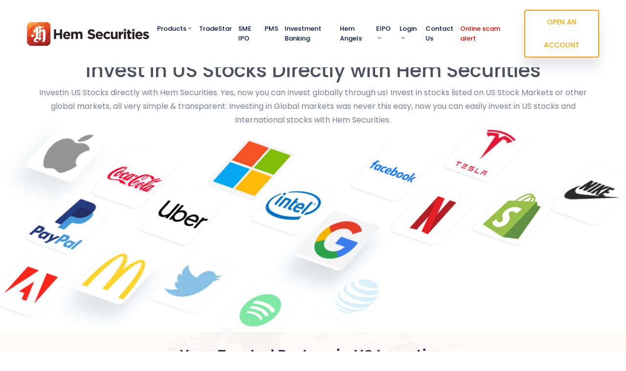

--- FILE ---
content_type: text/html; charset=utf-8
request_url: https://www.hemsecurities.com/Services/international_market
body_size: 112047
content:
<!DOCTYPE html>
<html>
<head>
<style type="text/css">
.aa1 {
	color: #F00;
}
</style>
<link rel="alternate" hreflang="en-IN" href="https://www.hemsecurities.com/" />
<link rel="alternate" hreflang="x-default" href="https://www.hemsecurities.com/" />


<meta name="facebook-domain-verification" content="3m4inuqirkr6mpzbka911rwtc48lww" />




<!-- Google tag (gtag.js) -->
<script async src="https://www.googletagmanager.com/gtag/js?id=UA-167860989-2"></script>
<script>
  window.dataLayer = window.dataLayer || [];
  function gtag(){dataLayer.push(arguments);}
  gtag('js', new Date());

  gtag('config', 'UA-167860989-2');
</script>


    <meta charset="utf-8">
    <meta name="viewport" content="width=device-width, initial-scale=1, shrink-to-fit=no">
    <meta name="google-site-verification" content="t19jsAHqlgUXPl2aswR2OqhsbO8Ja4ScksyqRdwSxbA" />
    

	<link rel="icon" href="https://www.hemsecurities.com/img/favicon.png" type="image/x-icon">

    

    <title>Invest Directly in International Stocks From India - Hem Securities</title>
    <meta name="keywords" content="invest in us stocks from india">
    <meta name="description" content="Invest in stocks listed on US Stock Markets or other global markets, all very simple &amp; transparent. Investing in Global markets was never this easy.">

    <meta name="og:title" property="og:title" content="Hem Securities a leading stock broker and Investment Banker in India">
    <meta property="og:type" content="article">
    <meta property="og:url" content="http://www.hemsecurities.com/">
    <meta property="og:image" content="http://www.hemsecurities.com/img/logo.png ">
    <meta property="og:description" content="Hem Securities Limited is a leading stock broker in India and award winning Investment Banker in SME segment. One-Stop solution for all financial services ">

    <link rel="stylesheet" href="/css/bootstrap.min.css">
    <link rel="stylesheet" href="/vendors/bootstrap-selector/css/bootstrap-select.min.css">
    <!--icon font css-->
    <link rel="stylesheet" href="/vendors/themify-icon/themify-icons.css">
    <link rel="stylesheet" href="/vendors/elagent/style.css">
    <link rel="stylesheet" href="/vendors/flaticon/flaticon.css">
    <link rel="stylesheet" href="/vendors/animation/animate.css">
    <link rel="stylesheet" href="/vendors/owl-carousel/assets/owl.carousel.min.css">
    <link rel="stylesheet" href="/vendors/magnify-pop/magnific-popup.css">
    <link rel="stylesheet" href="/vendors/nice-select/nice-select.css">
    <link rel="stylesheet" href="/vendors/scroll/jquery.mCustomScrollbar.min.css">
    <link rel="stylesheet" href="/css/style.min.css">
    <link rel="stylesheet" href="/css/responsive.min.css">
    <script src="/js/jquery-3.2.1.min.js" async></script>
    <!-- jQuery first, then Popper.js, then Bootstrap JS -->
    <script src="/js/propper.min.js" async></script>
    <script src="/js/bootstrap.min.js" async></script>
    <script src="/vendors/bootstrap-selector/js/bootstrap-select.min.js" async></script>
    <script src="/vendors/wow/wow.min.js" async></script>
    <script src="/vendors/sckroller/jquery.parallax-scroll.js" async></script>
    <script src="/vendors/owl-carousel/owl.carousel.min.js" async></script>
    <script src="/vendors/nice-select/jquery.nice-select.min.js" async></script>




</head>

<body>
    <!--<a href="https://www.hemsecurities.com/Services/algo" style="position:fixed;top:15%;right:0px;margin:0;padding:0px 0px;z-index: 1;">
        <img src="/img/algo_trading_button.gif" alt="">
    </a>-->
  <!-- <a href="https://www.hemsecurities.com/ReferNEarn/refer_n_earn" style="position:fixed;top:15%;left:0px;margin:0;padding:0px 0px;z-index: 1;">
        <img src="/img/refer_home.gif" alt="">
    </a>-->

    <div class="body_wrapper">

        <header class="header_area" style="background:#FFF">
<!--<div class="row align-items-center" style="height:25px; color:#F9; margin-top:0px; text-align:center;">
                    <div class="col-lg-12 col-md-4">
                        <a href="https://www.hemsecurities.com/upload/HEM_SECURITIES_HEM%20FINLEASE_WARNING_Against_Fraudulent.pdf" target="_blank" class="nav-link">Online scam alert - Click here</a>
                    </div>
                  </div>  -->          
<nav class="navbar navbar-expand-lg menu_one menu_four">
                <div class="container custom_container p0">
                    <a class="navbar-brand sticky_logo" rel="nofollow" href="https://www.hemsecurities.com/"><img src="/img/hem_securities_logo.png" srcset="/img/hem_securities_logo2x.png 2x" alt="logo"><img src="/img/hem_securities_logo.png" srcset="/img/hem_securities_logo2x.png 2x" alt=""></a>
                    <button class="navbar-toggler collapsed" type="button" data-toggle="collapse" data-target="#navbarSupportedContent" aria-controls="navbarSupportedContent" aria-expanded="false" aria-label="Toggle navigation">
                        <span class="menu_toggle">
                            <span class="hamburger">
                                <span></span>
                                <span></span>
                                <span></span>
                            </span>
                            <span class="hamburger-cross">
                                <span></span>
                                <span></span>
                            </span>
                        </span>
                    </button>

                    <div class="collapse navbar-collapse" id="navbarSupportedContent">
                        <ul class="navbar-nav menu pl_80 menu mr-auto ml-auto">
                            <li class="nav-item dropdown submenu mega_menu" id="content-desktop">
                                <a class="nav-link dropdown-toggle" href="#" role="button" data-toggle="dropdown" aria-haspopup="true" aria-expanded="false">
                                    Products<span class="arrow_carrot-down"></span>
                                </a>
                                <div class="mega_menu_inner">
                                    <ul class="dropdown-menu">
                                        <li class="nav-item">

                                            <a href="#" class="nav-link">Products</a>
                                            <ul class="dropdown-menu">
                                                <li class="nav-item">
                                                    <div class="media">
                                                        <img src="/img/hemtrade_star_menu.png" alt="">&nbsp;
                                                        <div class="media-body">
                                                            <a rel="nofollow" href="/Products/HemTradeStar" class="nav-link">Hem TradeStar</a>
                                                        </div>
                                                </li>
                                                <hr>
                                                <li class="nav-item">
                                                    <div class="media">
                                                        <img src="/img/mutual_fund_menu.png" alt="">&nbsp;
                                                        <div class="media-body">
                                                            <a rel="nofollow" href="/Products/MutualFund" class="nav-link">Hem Mutual Fund</a>
                                                        </div>
                                                </li>
                                                <hr>
                                                <li class="nav-item">
                                                    <div class="media">
                                                        <img src="/img/hem_backoffice_menu.png" alt="">&nbsp;
                                                        <div class="media-body">
                                                            <a rel="nofollow" href="/Products/BackOffice" class="nav-link">Hem Back Office</a>
                                                        </div>
                                                </li>
                                            </ul>

                                        </li>
                                        <li class="nav-item">
                                            <a href="#" class="nav-link">&nbsp;</a>
                                            <ul class="dropdown-menu">
                                                <li class="nav-item">
                                                    <div class="media">
                                                        <img src="/img/hem_trade_desktop.png" alt="">&nbsp;
                                                        <div class="media-body">
                                                            <a rel="nofollow" href="/Products/Hemtrade" class="nav-link">Hem Web Trader</a>
                                                        </div>
                                                </li>
                                                <hr>
                                                <li class="nav-item">
                                                    <div class="media">
                                                        <img src="/img/hem_mutualfund_menu.png" alt="">&nbsp;
                                                        <div class="media-body">
                                                            <a href="https://hemsecurities.investwell.app/app/#/login" target="_blank" class="nav-link">Mutual Fund Planner</a>
                                                        </div>
                                                </li>
                                                <hr>
                                                <li class="nav-item">
                                                    <div class="media">
                                                        <img src="/img/distribution_menu.png" alt="">&nbsp;
                                                        <div class="media-body">
                                                            <a rel="nofollow" href="/Products/Hem_Branch_Backoffice" class="nav-link">Branch Back Office</a>
                                                        </div>
                                                </li>
                                            </ul>
                                        </li>
                                        <li class="nav-item">
                                            <a href="#" class="nav-link">Services</a>
                                            <ul class="dropdown-menu">
                                                <li class="nav-item">
                                                    <div class="media">
                                                        <img src="/img/broking_menu.png" alt="">&nbsp;
                                                        <div class="media-body">
                                                            <a  rel="nofollow" href="/Services/Broking" class="nav-link">Broking & Depository</a>
                                                        </div>
                                                </li>
                                                <hr>
                                                <li class="nav-item">
                                                    <div class="media">
                                                        <img src="/img/distribution_hem_menu.png" alt="">&nbsp;
                                                        <div class="media-body">
                                                            <a rel="nofollow" href="/Services/IPO" class="nav-link">IPO</a>
                                                        </div>
                                                </li>
                                                <hr>
                                                <li class="nav-item">
                                                    <div class="media">
                                                        <img src="/img/research_hem_menu.png" alt="">&nbsp;
                                                        <div class="media-body">
                                                            <a  rel="nofollow" href="/Services/Research" class="nav-link">Research</a>
                                                        </div>
                                                </li>
                                                <hr>
                                                <li class="nav-item">
                                                    <div class="media">
                                                        <img src="/img/research_hem_menu.png" alt="">&nbsp;
                                                        <div class="media-body">
                                                            <a  rel="nofollow" href="/Services/international_market" class="nav-link">international market</a>
                                                        </div>
                                                </li>
                                                
                                            </ul>
                                        </li>
                                        <li class="nav-item">
                                            <a href="#" class="nav-link">&nbsp;</a>
                                            <ul class="dropdown-menu">

                                                <li class="nav-item">
                                                    <div class="media">
                                                        <img src="/img/investment_banking_menu.png" alt="">&nbsp;
                                                        <div class="media-body">
                                                            <a  rel="nofollow" href="/Services/investment_banking" class="nav-link">Investment Banking</a>
                                                        </div>
                                                </li>
                                                <hr>
                                                <li class="nav-item">
                                                    <div class="media">
                                                        <img src="/img/portfolio_management_menu.png" alt="">&nbsp;
                                                        <div class="media-body">
                                                            <a href="https://www.hemsecurities.com/Services/pmsnew" class="nav-link">Portfolio Management Service</a>
                                                        </div>
                                                </li>
                                                <!-- <hr>
                                               <li class="nav-item">
                                                    <div class="media">
                                                        <img src="~/img/portfolio_management_menu.png" alt="">&nbsp;
                                                        <div class="media-body">
                                                            <a rel="nofollow" href="/Services/algo" class="nav-link">Algo Trading</a>
                                                        </div>
                                                </li> -->
                                                <hr>
                                                <li class="nav-item">
                                                    <div class="media">
                                                        <img src="/img/portfolio_management_menu.png" alt="">&nbsp;
                                                        <div class="media-body">
                                                            <a rel="nofollow" href="/Services/smeipo" class="nav-link">SME IPO</a>
                                                        </div>
                                                </li>
						


                                            </ul>
                                        </li>
                                    </ul>
                                </div>
                            </li>



                            <li class="nav-item dropdown submenu mega_menu" id="content-mobile">
                                <a class="nav-link dropdown-toggle" href="#" role="button" data-toggle="dropdown" aria-haspopup="true" aria-expanded="false">
                                    Products<span class="arrow_carrot-down"></span>
                                </a>
                                <div class="mega_menu_inner">
                                    <ul class="dropdown-menu">
                                        <li class="nav-item">

                                            <a href="#" class="nav-link">Products</a>
                                            <ul class="dropdown-menu">
                                                <li class="nav-item">
                                                    <div class="media">
                                                        <img src="/img/hemtrade_star_menu.png" alt="">&nbsp;
                                                        <div class="media-body">
                                                            <a  rel="nofollow" href="/Products/HemTradeStar" class="nav-link">Hem TradeStar</a>
                                                        </div>
                                                </li>
                                                <hr>
                                                <li class="nav-item">
                                                    <div class="media">
                                                        <img src="/img/mutual_fund_menu.png" alt="">&nbsp;
                                                        <div class="media-body">
                                                            <a rel="nofollow" href="/Products/MutualFund" class="nav-link">Hem Mutual Fund</a>
                                                        </div>
                                                </li>
                                                <hr>
                                                <li class="nav-item">
                                                    <div class="media">
                                                        <img src="/img/hem_backoffice_menu.png" alt="">&nbsp;
                                                        <div class="media-body">
                                                            <a  rel="nofollow" href="/Products/BackOffice" class="nav-link">Hem Back Office</a>
                                                        </div>
                                                </li>
                                                <hr>
                                                <li class="nav-item">
                                                    <div class="media">
                                                        <img src="/img/hem_trade_desktop.png" alt="">&nbsp;
                                                        <div class="media-body">
                                                            <a  rel="nofollow" href="/Products/Hemtrade" class="nav-link">Hem Web Trader</a>
                                                        </div>
                                                </li>
                                                <hr>
                                                <li class="nav-item">
                                                    <div class="media">
                                                        <img src="/img/hem_mutualfund_menu.png" alt="">&nbsp;
                                                        <div class="media-body">
                                                            <a rel="nofollow" href="https://hemsecurities.investwell.app/app/#/login" target="_blank" class="nav-link">Mutual Fund Planner</a>
                                                        </div>
                                                </li>
                                                <hr>
                                                <li class="nav-item">
                                                    <div class="media">
                                                        <img src="/img/distribution_menu.png" alt="">&nbsp;
                                                        <div class="media-body">
                                                            <a rel="nofollow" href="/Products/Hem_Branch_Backoffice" class="nav-link">Branch Back Office</a>
                                                        </div>
                                                </li>
                                                <hr>
                                            </ul>
                                        </li>
                                        <li class="nav-item">
                                            <a href="#" class="nav-link">Services</a>
                                            <ul class="dropdown-menu">
                                                <li class="nav-item">
                                                    <div class="media">
                                                        <img src="/img/broking_menu.png" alt="">&nbsp;
                                                        <div class="media-body">
                                                            <a  rel="nofollow" href="/Services/Broking" class="nav-link">Broking & Depository</a>
                                                        </div>
                                                </li>
                                                <hr>
                                                <li class="nav-item">
                                                    <div class="media">
                                                        <img src="/img/depository_menu.png" alt="">&nbsp;
                                                        <div class="media-body">
                                                            <a rel="nofollow" href="/Depository" class="nav-link">Depository</a>
                                                        </div>
                                                </li>
                                                <hr>
                                                <li class="nav-item">
                                                    <div class="media">
                                                        <img src="/img/distribution_hem_menu.png" alt="">&nbsp;
                                                        <div class="media-body">
                                                            <a rel="nofollow" href="/Services/IPO" class="nav-link">IPO</a>
                                                        </div>
                                                </li>
                                                <hr>
                                                <li class="nav-item">
                                                    <div class="media">
                                                        <img src="/img/research_hem_menu.png" alt="">&nbsp;
                                                        <div class="media-body">
                                                            <a href="/Services/Research" class="nav-link">Research</a>
                                                        </div>
                                                </li>
                                                <hr>
                                                <li class="nav-item">
                                                    <div class="media">
                                                        <img src="/img/investment_banking_menu.png" alt="">&nbsp;
                                                        <div class="media-body">
                                                            <a rel="nofollow" href="/Services/investment_banking" class="nav-link">Investment Banking</a>
                                                        </div>
                                                </li>
                                                <hr>
                                                <li class="nav-item">
                                                    <div class="media">
                                                        <img src="/img/portfolio_management_menu.png" alt="">&nbsp;
                                                        <div class="media-body">
                                                            <a  rel="nofollow" href="/Services/pmsnew" class="nav-link">Portfolio Management Service</a>
                                                        </div>
                                                </li>
                                                <!-- <hr>
                                                <li class="nav-item">
                                                    <div class="media">
                                                        <img src="~/img/portfolio_management_menu.png" alt="">&nbsp;
                                                        <div class="media-body">
                                                            <a rel="nofollow" href="/Services/algo" class="nav-link">Algo Trading</a>
                                                        </div>
                                                </li> -->
                                                <hr>
                                                <li class="nav-item">
                                                    <div class="media">
                                                        <img src="/img/portfolio_management_menu.png" alt="">&nbsp;
                                                        <div class="media-body">
                                                            <a rel="nofollow" href="/Services/smeipo" class="nav-link">SME IPO</a>
                                                        </div>
                                                </li>
                                                <hr>
                                                
                                                <li class="nav-item">
                                                    <div class="media">
                                                        <img src="/img/research_hem_menu.png" alt="">&nbsp;
                                                        <div class="media-body">
                                                            <a rel="nofollow" href="/Services/international_market" class="nav-link">international market</a>
                                                        </div>
                                                </li>
                                            </ul>
                                        </li>
                                    </ul>
                                </div>
                            </li>


                            <li class="nav-item">
                                <a  rel="nofollow" class="nav-link" href="/Products/HemTradeStar">
                                    TradeStar
                                </a>
                            </li>
			<li class="nav-item">
                                <a rel="nofollow" class="nav-link" href="/Services/smeipo">
                                    SME IPO
                                </a>
                            </li>
 			<li class="nav-item">
                                <a rel="nofollow" class="nav-link" href="https://www.hemsecurities.com/Services/pmsnew">
                                    PMS
                                </a>
                            </li>

			

			<!--<li class="nav-item">
                                <a rel="nofollow" class="nav-link" href="https://www.hemangels.com">
                                    Hem Angels
                                </a>
                            </li>-->
                            <li class="nav-item">
                                <a rel="nofollow" class="nav-link" href="/Services/investment_banking">
                                    Investment Banking
                                </a>
                            </li>
                            
                           <li class="nav-item">
                                <a  rel="nofollow" class="nav-link" href="http://hemangels.hemsecurities.com" target="_blank">
                                    Hem Angels
                                </a>
                            </li>
                           
                            



                            <li class="nav-item dropdown submenu mega_menu" id="content-mobile">
                                <a class="nav-link dropdown-toggle" href="#" role="button" data-toggle="dropdown" aria-haspopup="true" aria-expanded="false">
                                    Quick Link <span class="arrow_carrot-down"></span>
                                </a>
                                <div class="mega_menu_inner">
                                    <ul class="dropdown-menu">

                                        <li class="nav-item">

                                            <ul class="dropdown-menu">
                                                <li class="nav-item">
                                                    <div class="media">
                                                        <img src="/img/aboutus_menu.png" alt="">&nbsp;
                                                        <div class="media-body">

                                                            <a rel="nofollow" href="/AboutUs" class="nav-link">About Us</a>
                                                        </div>
                                                </li>
                                                <hr>
                                                <li class="nav-item">
                                                    <div class="media">
                                                        <img src="/img/partnerus_menu.png" alt="">&nbsp;
                                                        <div class="media-body">
                                                            <a rel="nofollow" href="/PartnerUs" class="nav-link">Partner Us</a>
                                                        </div>
                                                </li>
                                                <hr>
                                                <li class="nav-item">
                                                    <div class="media">
                                                        <img src="/img/contactus_menu.png" alt="">&nbsp;
                                                        <div class="media-body">
                                                            <a rel="nofollow" href="/ContactUs" class="nav-link">Contact Us</a>
                                                        </div>
                                                </li>
                                                <hr>
                                                <li class="nav-item">
                                                    <div class="media">
                                                        <img src="/img/update_upiid_menu.png" alt="">&nbsp;
                                                        <div class="media-body">
                                                            <a rel="nofollow" target="_blank" href="https://6attributes.hemsecurities.com" class="nav-link">6 Attributes</a>
                                                        </div>
                                                </li>
                                                <hr>
                                                <li class="nav-item">
                                                    <div class="media">
                                                        <img src="/img/payment_upi_menu.png" alt="">&nbsp;
                                                        <div class="media-body">
                                                            <a rel="nofollow" href="/PaymentThroughUPI" class="nav-link">Payment Through UPI</a>
                                                        </div>
                                                </li>
                                                <hr>
                                                <li class="nav-item">
                                                    <div class="media">
                                                        <img src="/img/pay_dp_charges_menu.png" alt="">&nbsp;
                                                        <div class="media-body">
                                                            <a rel="nofollow" href="/PayDPCharges" class="nav-link">Pay DP Charges</a>
                                                        </div>
                                                </li>

                                                <hr>
                                                <li class="nav-item">
                                                    <div class="media">
                                                        <img src="/img/dispatch_tracker_menu.png" alt="">&nbsp;
                                                        <div class="media-body">
                                                            <a rel="nofollow" href="https://dispatchtracker.hemsecurities.com" target="_blank" class="nav-link">Dispatch Tracker</a>
                                                        </div>
                                                </li>
                                                <hr>
                                                <li class="nav-item">
                                                    <div class="media">
                                                        <img src="/img/downloads_menu.png" alt="">&nbsp;
                                                        <div class="media-body">
                                                            <a rel="nofollow" href="/download" class="nav-link">Downloads</a>
                                                        </div>
                                                </li>
                                                <hr>
                                                <li class="nav-item">
                                                    <div class="media">
                                                        <img src="/img/careers_menu.png" alt="">&nbsp;
                                                        <div class="media-body">
                                                            <a rel="nofollow" href="/AboutUs/Careers" class="nav-link">Careers</a>
                                                        </div>
                                                </li>
                                                <hr>
                                            </ul>
                                        </li>
                                    </ul>
                                </div>
                            </li>

                            

				
				<li class="nav-item dropdown submenu mega_menu" id="content-desktop">
                                <a class="nav-link dropdown-toggle" href="#" role="button" data-toggle="dropdown" aria-haspopup="true" aria-expanded="false">
                                    EIPO <span class="arrow_carrot-down"></span>
                                </a>
                                <div class="mega_menu_inner">

                                    <section class="tracking_activity_area1" style="margin-top:20px; margin-bottom:20px;">
                                        <div class="container">
                                            <div class="row">
                                                <div class="col-lg-2">
                                                    <div class="media">
                                                        <a rel="nofollow" href="https://hemipo.hemsecurities.com" target="_blank">
                                                            <img src="/img/mutualfund_menu.png" alt="Hem Trading" longdesc="Hem Trading">
                                                        </a>
                                                        <br>
                                                        <a rel="nofollow" href="https://hemipo.hemsecurities.com" class="nav-link" target="_blank">
                                                            EIPO 1
                                                        </a>
                                                    </div>
                                                </div>
                                                <div class="col-lg-2">
                                                    <div class="media">
                                                        <a rel="nofollow" href="https://modification.hemsecurities.com:96/Client/signup" target="_blank">
                                                            <img src="/img/modification_menu.png" alt="Hem Trading" longdesc="Hem Trading">
                                                        </a>
                                                        <br>
                                                        <a rel="nofollow" href="https://applyeipo.hemsecurities.com" class="nav-link" target="_blank">
                                                            EIPO 2
                                                        </a>
                                                    </div>
                                                </div>
                                               

                                               

                                            </div>
                                        </div>
                                    </section>


                                </div>
                            </li>




<li class="nav-item dropdown submenu mega_menu" id="content-mobile">
                                <a class="nav-link dropdown-toggle" href="#" role="button" data-toggle="dropdown" aria-haspopup="true" aria-expanded="false">
                                    EIPO <span class="arrow_carrot-down"></span>
                                </a>
                                <div class="mega_menu_inner">
                                    <ul class="dropdown-menu">

                                        <li class="nav-item">

                                            <ul class="dropdown-menu">
                                                <li class="nav-item">
                                                    <div class="media">
                                                        <img src="/img/mutualfund_menu.png" alt="Hem Trading" longdesc="Hem Trading">&nbsp;
                                                        <div class="media-body">
                                                            <a rel="nofollow" href="https://hemipo.hemsecurities.com" target="_blank" class="nav-link">
                                                                EIPO 1
                                                            </a>
                                                        </div>
                                                </li>
                                                <hr>
                                                <li class="nav-item">
                                                    <div class="media">
                                                        <img src="/img/mutualfund_menu.png" alt="">&nbsp;
                                                        <div class="media-body">
                                                            <a rel="nofollow" href="https://applyeipo.hemsecurities.com" target="_blank" class="nav-link">
                                                                EIPO 2
                                                            </a>
                                                        </div>
                                                </li>
                                                <hr>
                                                

                                            </ul>
                                        </li>
                                    </ul>
                                </div>
                            </li>







                            <li class="nav-item dropdown submenu mega_menu" id="content-desktop">
                                <a class="nav-link dropdown-toggle" href="#" role="button" data-toggle="dropdown" aria-haspopup="true" aria-expanded="false">
                                    Login <span class="arrow_carrot-down"></span>
                                </a>
                                <div class="mega_menu_inner">

                                    <section class="tracking_activity_area1" style="margin-top:20px; margin-bottom:20px;">
                                        <div class="container">
                                            <div class="row">
                                                <div class="col-lg-2">
                                                    <div class="media">
                                                        <a rel="nofollow" href="https://hemsecurities.investwell.app" target="_blank">
                                                            <img src="/img/mutualfund_menu.png" alt="Hem Trading" longdesc="Hem Trading">
                                                        </a>
                                                        <br>
                                                        <a rel="nofollow" href="https://hemsecurities.investwell.app" class="nav-link" target="_blank">
                                                            Mutual Fund
                                                        </a>
                                                    </div>
                                                </div>
                                                <div class="col-lg-2">
                                                    <div class="media">
                                                        <a rel="nofollow" href="https://modification.hemsecurities.com:96/Client/signup" target="_blank">
                                                            <img src="/img/modification_menu.png" alt="Hem Trading" longdesc="Hem Trading">
                                                        </a>
                                                        <br>
                                                        <a rel="nofollow" href="https://modification.hemsecurities.com:96/Client/signup" class="nav-link" target="_blank">
                                                            Modification / Closure
                                                        </a>
                                                    </div>
                                                </div>
                                                <div class="col-lg-2">
                                                    <div class="media">
                                                        <a rel="nofollow" href="https://onlinefa.icicibank.com" target="_blank">
                                                            <img src="/img/pms_login_menu.png" alt="E-IPO">
                                                        </a>
                                                        <br>
                                                        <a rel="nofollow"href="https://onlinefa.icicibank.com" class="nav-link" target="_blank">
                                                            PMS-Clients
                                                        </a>
                                                    </div>
                                                </div>

                                                <div class="col-lg-2">
                                                    <div class="media">
                                                        <a rel="nofollow" href="https://backoffice.hemsecurities.com/LDClientLevelH/Index.html#Login" target="_blank">
                                                            <img src="/img/backoffice_menu.png" alt="Hem Trading" longdesc="Hem Back-office">
                                                        </a>
                                                        <br>
                                                        <a rel="nofollow" href="https://backoffice.hemsecurities.com/LDClientLevelH/Index.html#Login" class="nav-link" target="_blank">
                                                            Back-Office
                                                        </a>
                                                    </div>
                                                </div>

                                                <div class="col-lg-2">
                                                    <div class="media">
                                                        <a rel="nofollow" href="https://trading-breeze.hemsecurities.com" target="_blank">
                                                            <img src="/img/trading_menu.png" alt="Hem Trading" longdesc="Hem Trading">
                                                        </a>
                                                        <br>
                                                        <a rel="nofollow" href="https://trading-breeze.hemsecurities.com" target="_blank" class="nav-link">
                                                            Trading
                                                        </a>
                                                    </div>
                                                </div>
                                                <div class="col-lg-2">
                                                    <div class="media">
                                                        <a rel="nofollow" href="/Services/MarketOutlook">
                                                            <img src="/img/research_menu.png" alt="Research">
                                                        </a>
                                                        <br>
                                                        <a rel="nofollow" href="/Services/MarketOutlook" class="nav-link">
                                                            Research
                                                        </a>
                                                    </div>
                                                </div>

                                            </div>
                                        </div>
                                    </section>


                                </div>
                            </li>










                            <li class="nav-item dropdown submenu mega_menu" id="content-mobile">
                                <a class="nav-link dropdown-toggle" href="#" role="button" data-toggle="dropdown" aria-haspopup="true" aria-expanded="false">
                                    Login <span class="arrow_carrot-down"></span>
                                </a>
                                <div class="mega_menu_inner">
                                    <ul class="dropdown-menu">

                                        <li class="nav-item">

                                            <ul class="dropdown-menu">
                                                <li class="nav-item">
                                                    <div class="media">
                                                        <img src="/img/trading_login_menu.png" alt="">&nbsp;
                                                        <div class="media-body">
                                                            <a rel="nofollow" href="https://trading-breeze.hemsecurities.com" target="_blank" class="nav-link">
                                                                Trading
                                                            </a>
                                                        </div>
                                                </li>
                                                <hr>
                                                <li class="nav-item">
                                                    <div class="media">
                                                        <img src="/img/research_login_menu.png" alt="">&nbsp;
                                                        <div class="media-body">
                                                            <a rel="nofollow" href="/Services/MarketOutlook" class="nav-link">
                                                                Research
                                                            </a>
                                                        </div>
                                                </li>
                                                <hr>
                                                <li class="nav-item">
                                                    <div class="media">
                                                        <img src="/img/back_office_menu_login.png" alt="">&nbsp;
                                                        <div class="media-body">
                                                            <a rel="nofollow" href="https://backoffice.hemsecurities.com/LDClientLevelH/Index.html#Login" class="nav-link" target="_blank">
                                                                Back-Office
                                                            </a>
                                                        </div>
                                                </li>
                                                <hr>
                                                <li class="nav-item">
                                                    <div class="media">
                                                        <img src="/img/eipo_menu_login.png" alt="">&nbsp;
                                                        <div class="media-body">
                                                            <a rel="nofollow" href="https://onlinefa.icicibank.com" class="nav-link" target="_blank">
                                                                PMS - Clients
                                                            </a>
                                                        </div>
                                                </li>
                                                <hr>
                                                <li class="nav-item">
                                                    <div class="media">
                                                        <img src="/img/mutual_fund_menu_login.png" alt="">&nbsp;
                                                        <div class="media-body">
                                                            <a rel="nofollow" href="https://hemsecurities.investwell.app" class="nav-link" target="_blank">
                                                                Mutual Fund
                                                            </a>
                                                        </div>
                                                </li>
                                                <hr>
                                                <li class="nav-item">
                                                    <div class="media">
                                                        <img src="/img/modification_menu_login.png" alt="">&nbsp;
                                                        <div class="media-body">
                                                            <a  rel="nofollow" href="https://modification.hemsecurities.com:96/Client/signup" class="nav-link" target="_blank">
                                                                Modification / Closure
                                                            </a>
                                                        </div>
                                                </li>
                                                <hr>

                                            </ul>
                                        </li>
                                    </ul>
                                </div>
                            </li>
                            <li class="nav-item">
                                <a rel="nofollow"class="nav-link" href="/Support">
                                    Contact Us
                                </a>
                            </li>

<li class="nav-item">
                                <a rel="nofollow" class="nav-link" href="https://www.hemsecurities.com/upload/HEM_SECURITIES_HEM%20FINLEASE_WARNING_Against_Fraudulent.pdf" target="_blank" style="color:red;">
                                    Online scam alert
                                </a>
                            </li>

                            </li>
                        </ul>
                        <a rel="nofollow" class="btn_get btn_hover menu_cus" href="https://signup.hemsecurities.com" target="_blank" style="color:orange">OPEN AN ACCOUNT</a>
                    </div>
                </div>
            </nav>
        </header>

        


<style>
    .button {
        font-size: 1em;
        padding: 10px;
        color: #fff;
        border: 2px solid #06D85F;
        border-radius: 20px/50px;
        text-decoration: none;
        cursor: pointer;
        transition: all 0.3s ease-out;
    }

        .button:hover {
            background: #06D85F;
        }

     #myBtn {
        display: none;
        position: fixed;
        bottom: 50px;
        right: 30px;
        z-index: 99;
        font-size: 18px;
        border: none;
        outline: none;
        background-color: #FF8000;
        color: white;
        cursor: pointer;
        padding: 15px;
        border-radius: 4px;
    }

        #myBtn:hover {
            background-color: #555;
        }

</style>
<button onclick="topFunction()" id="myBtn" title="Go to top">Top</button>

<section class="erp_customer_logo_area">
    <div class="container">
        <div class="hosting_title erp_title text-center">
            <h1>Invest in US Stocks Directly with Hem Securities</h1>
            <p>
                Investin US Stocks directly with Hem Securities. Yes, now you can invest globally through us! Invest in stocks listed on US Stock
                Markets or other global markets, all very simple & transparent. Investing in Global markets was never this easy, now you can
                easily invest in US stocks and international stocks with Hem Securities.
            </p>
        </div>
        <ul class="list-unstyled animation_inner">
            <li class="wow slideInnew2" data-wow-delay="0.2s" style="visibility: visible; animation-delay: 0.2s; animation-name: slideInnew2;"><img src="/img/apple_logo.jpg" alt=""></li>
            <li class="wow slideInnew2" data-wow-delay="0.4s" style="visibility: visible; animation-delay: 0.4s; animation-name: slideInnew2;"><img src="/img/cocacola_logo.jpg" alt=""></li>
            <li class="wow slideInnew2" data-wow-delay="0.6s" style="visibility: visible; animation-delay: 0.6s; animation-name: slideInnew2;"><img src="/img/uber_logo.jpg" alt=""></li>
            <li class="wow slideInnew2" data-wow-delay="0.7s" style="visibility: visible; animation-delay: 0.7s; animation-name: slideInnew2;"><img src="/img/microsoft_logo.jpg" alt=""></li>
            <li class="wow slideInnew2" data-wow-delay="0.9s" style="visibility: visible; animation-delay: 0.9s; animation-name: slideInnew2;"><img src="/img/intel_logo.jpg" alt=""></li>
            <li class="wow slideInnew2" data-wow-delay="1s" style="visibility: visible; animation-delay: 1s; animation-name: slideInnew2;"><img src="/img/facebook_logo.jpg" alt=""></li>
            <li class="wow slideInnew2" data-wow-delay="1.1s" style="visibility: visible; animation-delay: 1.1s; animation-name: slideInnew2;"><img src="/img/tesla_logo.jpg" alt=""></li>
            <li class="wow slideInnew2" data-wow-delay="1.2s" style="visibility: visible; animation-delay: 1.2s; animation-name: slideInnew2;"><img src="/img/paypal_logo.jpg" alt=""></li>
            <li class="wow slideInnew2" data-wow-delay="1s" style="visibility: visible; animation-delay: 1s; animation-name: slideInnew2;"><img src="/img/google_logo.jpg" alt=""></li>
            <li class="wow slideInnew2" data-wow-delay="1.4s" style="visibility: visible; animation-delay: 1.4s; animation-name: slideInnew2;"><img src="/img/netflix_logo.jpg" alt=""></li>
            <li class="wow slideInnew2" data-wow-delay="1.5s" style="visibility: visible; animation-delay: 1.5s; animation-name: slideInnew2;"><img src="/img/shopify_logo.jpg" alt=""></li>
            <li class="wow slideInnew2" data-wow-delay="1.6s" style="visibility: visible; animation-delay: 1.6s; animation-name: slideInnew2;"><img src="/img/nike_logo.jpg" alt=""></li>
            <li class="wow slideInnew2" data-wow-delay="1.7s" style="visibility: visible; animation-delay: 1.7s; animation-name: slideInnew2;"><img src="/img/adobe_logo.jpg" alt=""></li>
            <li class="wow slideInnew2" data-wow-delay="1.8s" style="visibility: visible; animation-delay: 1.8s; animation-name: slideInnew2;"><img src="/img/mac_logo.jpg" alt=""></li>
            <li class="wow slideInnew2" data-wow-delay="1.9s" style="visibility: visible; animation-delay: 1.9s; animation-name: slideInnew2;"><img src="/img/twitter_logo.jpg" alt=""></li>
            <li class="wow slideInnew2" data-wow-delay="2s" style="visibility: visible; animation-delay: 2s; animation-name: slideInnew2;"><img src="/img/sporty_logo.jpg" alt=""></li>
            <li class="wow slideInnew2" data-wow-delay="2.2s" style="visibility: visible; animation-delay: 2.2s; animation-name: slideInnew2;"><img src="/img/atnt_logo.jpg" alt=""></li>
            <li class="wow slideInnew2" data-wow-delay="2.4s" style="visibility: visible; animation-delay: 2.4s; animation-name: slideInnew2;"><img src="/img/airbnb_logo.jpg" alt=""></li>
            <li class="wow slideInnew2" data-wow-delay="2.6s" style="visibility: visible; animation-delay: 2.6s; animation-name: slideInnew2;"><img src="/img/alibaba_logo.jpg" alt=""></li>
            <li class="wow slideInnew2" data-wow-delay="2.7s" style="visibility: visible; animation-delay: 2.7s; animation-name: slideInnew2;"><img src="/img/ebay_logo.jpg" alt=""></li>
        </ul>
        <div class="text-center" style="margin-top:50px">

        </div>
    </div>
</section>

<section class="domain_search_area sec_pad">
    <div class="map_bg"></div>
    <div class="container">
        <div class="domain_box_info">
            <h3>Your Trusted Partner in US Investing</h3>

            <div>

                <a href="https://www.clientam.com/Universal/servlet/OpenAccount.IBrokerGuestLogin?partnerID=INXGALITE&amp;invitedBy=&amp;template=hem_us_1&amp;invitation_id=75116757" target="_blank" class="hosting_btn btn_hover">OPEN YOUR ACCOUNT NOW</a>
            </div>


        </div>
    </div>
</section>

<section class="payment_features_two sec_pad">
    <div class="container">
        <div class="sec_title text-center mb_70 wow fadeInUp" data-wow-delay="0.3s" style="visibility: visible; animation-delay: 0.3s; animation-name: fadeInUp;">
            <h2 class="f_p f_size_30 l_height50 f_700 t_color" style="font-size:28px">Here is what you can expect investment in US stocks with Hem Securities</h2>

        </div>
        <div class="row">
            <div class="col-lg-4">
                <div class="payment_features_item text-center">
                    <img src="/img/paperles_inter.jpg" alt="">

                    <p>Paperless account opening, paperless fund transfer</p>

                </div>
            </div>
            <div class="col-lg-4">
                <div class="payment_features_item text-center">
                    <img src="/img/mobile_desk.jpg" alt="">

                    <p>Free Mobile Application, Free Browser based application</p>
                </div>
            </div>
            <div class="col-lg-4">
                <div class="payment_features_item text-center">
                    <img src="/img/world_inter.jpg" alt="">

                    <p>Explore fundamentals of worldwide 30000 companies</p>
                </div>
            </div>
        </div>
        <div class="row" style="margin-top:30px">
            <div class="col-lg-4">
                <div class="payment_features_item text-center">
                    <img src="/img/direct_inter.jpg" alt="">

                    <p>Direct Access of more than 130 Exchanges, more than 30,000 companies across the globe</p>

                </div>
            </div>
            <div class="col-lg-4">
                <div class="payment_features_item text-center">
                    <img src="/img/techno_inter.jpg" alt="">

                    <p>Technical Analysis tools available on Browser based as well as Mobile application</p>
                </div>
            </div>
            <div class="col-lg-4">
                <div class="payment_features_item text-center">
                    <img src="/img/no_fees_inter.jpg" alt="">

                    <p>No account opening charges, No annual charges, No custody charges</p>
                </div>
            </div>
        </div>
    </div>
</section>

<section class="saas_features_area_three bg_color sec_pad">
    <div class="container">
        <div class="sec_title text-center mb_70 wow fadeInUp" data-wow-delay="0.3s" style="visibility: visible; animation-delay: 0.3s; animation-name: fadeInUp;">
            <h2 class="f_p f_size_30 l_height50 f_600 t_color">  HOW TO GET STARTED  </h2>
            <p style="font-size:24px">In order to invest in US and international stocks, you can get started with
the following easy steps:</p>
        </div>
        <div class="row mb_30 new_service">
            <div class="col-lg-4 col-sm-6">
                <div class="saas_features_item text-center wow fadeInUp" data-wow-delay="0.3s" style="visibility: visible; animation-delay: 0.3s; animation-name: fadeInUp;">
                    <div class="number">1</div>
                    <div class="separator"></div>
                    <div class="new_service_content">
                        <img src="/img/home-10/icon2.png" alt="">
                        <h4 class="f_size_20 f_p t_color f_500">STEP 1</h4>
                        <p class="f_400 f_size_15 mb-0">REGISTER YOUR ACCOUNT</p>
                    </div>
                </div>
            </div>
            <div class="col-lg-4 col-sm-6">
                <div class="saas_features_item text-center wow fadeInUp" data-wow-delay="0.5s" style="visibility: visible; animation-delay: 0.5s; animation-name: fadeInUp;">
                    <div class="number">2</div>
                    <div class="separator"></div>
                    <div class="new_service_content">
                        <img src="/img/home-10/icon3.png" alt="">
                        <h4 class="f_size_20 f_p t_color f_500">STEP 2</h4>
                        <p class="f_400 f_size_15 mb-0">COMPLETE KYC</p>
                    </div>
                </div>
            </div>
            <div class="col-lg-4 col-sm-6">
                <div class="saas_features_item text-center wow fadeInUp" data-wow-delay="0.7s" style="visibility: visible; animation-delay: 0.7s; animation-name: fadeInUp;">
                    <div class="number">3</div>
                    <div class="separator"></div>
                    <div class="new_service_content">
                        <img src="/img/home-10/icon1.png" alt="">
                        <h4 class="f_size_20 f_p t_color f_500">STEP 3</h4>
                        <p class="f_400 f_size_15 mb-0">ADD FUNDS</p>
                    </div>
                </div>
            </div>
        </div>
    </div>
</section>

<section class="payment_service_area">
    <div class="container">
        <div class="row flex-row-reverse">
            <div class="col-lg-4">
                <div class="service-content">
                    <div>

                        <img src="/img/hem_white_icon.png" alt="">
                    </div>
                    <h2 class="f_size_20 f_p t_color f_500">GLOBAL INVESTMENT FACILITY</h2>
                </div>
            </div>
            <div class="col-lg-8">
                <div class="row">
                    <div class="col-md-6 media payment_service_item">
                        <div class="icon">
                            <img src="/img/home9/icon4.png" alt="">
                        </div>
                        <div class="media-body">
                            <h3 class="f_size_20 f_p t_color f_500">Hassle-free investments in S&amp;P 500 Companies</h3>
                        </div>
                    </div>
                    <div class="col-md-6 media payment_service_item">
                        <div class="icon">
                            <img src="/img/home9/icon7.png" alt="">
                        </div>
                        <div class="media-body">
                            <h3 class="f_size_20 f_p t_color f_500">4,000+ International Securities</h3>
                        </div>
                    </div>
                    <div class="col-md-6 media payment_service_item">
                        <div class="icon">
                            <img src="/img/home9/icon5.png" alt="">
                        </div>
                        <div class="media-body">
                            <h3 class="f_size_20 f_p t_color f_500">Corporate governance and Financial Transparency</h3>
                        </div>
                    </div>
                    <div class="col-md-6 media payment_service_item">
                        <div class="icon">
                            <img src="/img/home9/icon8.png" alt="">
                        </div>
                        <div class="media-body">
                            <h3 class="f_size_20 f_p t_color f_500">Fractional Shares of stocks with no minimum investment</h3>
                        </div>
                    </div>
                    <div class="col-md-6 media payment_service_item">
                        <div class="icon">
                            <img src="/img/home9/icon6.png" alt="">
                        </div>
                        <div class="media-body">
                            <h3 class="f_size_20 f_p t_color f_500">Invest in Global Stocks &amp; ETF</h3>
                        </div>
                    </div>
                </div>
            </div>
        </div>
    </div>
</section>

<section class="seo_service_area sec_pad">

    <div class="col-lg-12 text-center mt_40">
        <a href="https://www.clientam.com/Universal/servlet/OpenAccount.IBrokerGuestLogin?partnerID=INXGALITE&amp;invitedBy=&amp;template=hem_us_1&amp;invitation_id=75116757" target="_blank" class="hosting_btn btn_hover">OPEN YOUR ACCOUNT NOW</a>
    </div>

</section>

<section class="tracking_activity_area" style=" padding-bottom:25px; background:#F60;">
    <div class="container">
        <div class="row">
            <div class="col-lg-12" align="center">
                <div class="media tracking_item wow fadeInUp" style="visibility: visible; animation-name: fadeInUp;">

                    <div class="media-body">
                        <h3 class="h_head" style="color:#FFF">Connect us on: +91 83069 95817 - 18 - 19</h3>

                    </div>
                </div>
            </div>


        </div>
    </div>
</section>

<section class="agency_testimonial_area sec_pad" style="background:#efefef">
    <div class="container">
        <h2 class="f_size_30 f_600 t_color3 l_height40 text-center">We've heard things like</h2>
        <div class="agency_testimonial_info support_testimonial_info">
            <div class="testimonial_slider owl-carousel">





            </div>
        </div>
    </div>
</section>

<script>
//Get the button
var mybutton = document.getElementById("myBtn");

// When the user scrolls down 20px from the top of the document, show the button
window.onscroll = function() {scrollFunction()};

function scrollFunction() {
  if (document.body.scrollTop > 20 || document.documentElement.scrollTop > 20) {
    mybutton.style.display = "block";
  } else {
    mybutton.style.display = "none";
  }
}

// When the user clicks on the button, scroll to the top of the document
function topFunction() {
  document.body.scrollTop = 0;
  document.documentElement.scrollTop = 0;
}
</script>

        <section id="content-desktop">
            <div class="container">
                <div class="row">
                    <div class="col-2" style="float:right"><strong>ATTENTION INVESTOR: </strong></div><div class="col-10">
                        <marquee>
                           <span class="aa1">1.Hem Securities Limited (HSL) and Hem Finlease Private Limited (HFPL) do not operate or endorse any groups on WhatsApp or any other such messaging sites or social media sites. We urge you to exercise caution and remain vigilant to protect yourself from such scams. Please note that any communication or transaction with the aforementioned individuals or similar groups claiming to represent HSL/HFPL- is not authorized by us. HSL/HFPL shall not be held liable for any losses, damages, or consequences arising from engagement with these fraudulent entities. </span>

 2. Investment in Securities market are subject to market risks, read all the related documents carefully before investing. Brokerage will not exceed the SEBI prescribed limit. 

 3. Prevent Unauthorized Transactions in your Demat and/or Trading account- Update your Mobile Number with your Depository Participant and Stock Brokers. Receive alerts on your Registered Mobile/ Email ID for all debit and other important transactions in your account directly from CDSL/Exchanges at the end of the day. 

 4. Stock Brokers can accept securities as margin from clients only by way of pledge in the depository system w.e.f. September 1, 2020. Update your mobile number & email Id with your stock broker/depository participant and receive OTP directly from depository on your email id and/or mobile number to create pledge. 

 5. Kindly note that as per NSE circulars No. - NSE/INVG/36333 dated November 17, 2018, NSE/INVG/37765 dated May 15, 2018 and BSE circular No.- 20171117-18 dated November 17, 2018, 20180515-39 dated May 15, 2018, trading in securities in which unsolicited messages are being circulated is restricted. The list of such stocks are available on the website of NSE & BSE. Investors are advised not to blindly follow the unfounded rumours, Tips given in social networks, SMS, WhatsApp, Blogs etc. and invest only after conducting appropriate analysis of respective companies. 

 6. Investors have to pay minimum 20% upfront margin of the transaction value to trade in cash market segment. 

 7. Investors may please refer to the Exchange's Frequently Asked Questions (FAQs)( issued vide circular reference -- for NSE - NSE/INSP/45191 dated July 31, 2020 & NSE/INSP/45534 dated August 31, 2020 and for BSE - issued vide notice no. 20200731-7 dated July 31, 2020 & 20200831-45 dated August 31, 2020 and other guidelines issued from time to time in this regard. 

 8. Check your Securities /MF/ Bonds in the consolidated account statement issued by NSDL/CDSL every month. 

 9. Hem Finlease Private Limited is engaged in Client based and proprietary trading on various stock exchanges. 

 10. Charges for Depository Services has been revised with effect from 02.10.2024 and Revised/Updated Tariff Structure is available under the Downloads section 

 11. Please read the Risk Disclosure Document and Do's & Don'ts prescribed by the Exchanges carefully before investing. Available under Downloads section as well 

 12. KYC is one time exercise while dealing in securities markets - once KYC is done through a SEBI registered intermediary (broker, DP, Mutual Fund etc.), you need not undergo the same process again when you approach another intermediary. 

 13. No need to issue cheque/s by investors while subscribing to IPO. Just write the bank account number and sign in the application form to authorize your bank to make payment in case of allotment. No worries for refund as the money remain in investor's account. 

 14. Kindly refer to NSE Circulars NCL/CMPL/49348 dated August 20, 2021, NCL/CMPL/49640 dated September 17, 2021 and NCL/CMPL/49764 dated September 29, 2021 for details on Segregation and Monitoring of Collateral at Client Level. 

 15. Whenever you are buying of Rights entitlements (RE), please note that such buying of RE shall not automatically result in credit of the Rights Equity shares in the your demat account and the you will have to apply for the Right Equity Shares in order to receive the same. </marquee>
                        
                    </div>
                </div>
        </section>
        <section id="content-mobile">
            <div class="container">
                <div class="row">
                    <div class="col-3" style="float:right"><strong>ATTENTION INVESTOR: </strong></div><div class="col-9">
                   <marquee>
                 1. Hem Securities Limited (HSL) and Hem Finlease Private Limited (HFPL) do not operate or endorse any groups on WhatsApp or any other such messaging sites or social media sites. We urge you to exercise caution and remain vigilant to protect yourself from such scams. Please note that any communication or transaction with the aforementioned individuals or similar groups claiming to represent HSL/HFPL- is not authorized by us. HSL/HFPL shall not be held liable for any losses, damages, or consequences arising from engagement with these fraudulent entities. 

2. Investment in Securities market are subject to market risks, read all the related documents carefully before investing. Brokerage will not exceed the SEBI prescribed limit. 

3. Prevent Unauthorized Transactions in your Demat and/or Trading account- Update your Mobile Number with your Depository Participant and Stock Brokers. Receive alerts on your Registered Mobile/ Email ID for all debit and other important transactions in your account directly from CDSL/Exchanges at the end of the day. 

4. Stock Brokers can accept securities as margin from clients only by way of pledge in the depository system w.e.f. September 1, 2020. Update your mobile number & email Id with your stock broker/depository participant and receive OTP directly from depository on your email id and/or mobile number to create pledge. 

5. Kindly note that as per NSE circulars No. - NSE/INVG/36333 dated November 17, 2018, NSE/INVG/37765 dated May 15, 2018 and BSE circular No.- 20171117-18 dated November 17, 2018, 20180515-39 dated May 15, 2018, trading in securities in which unsolicited messages are being circulated is restricted. The list of such stocks are available on the website of NSE & BSE. Investors are advised not to blindly follow the unfounded rumours, Tips given in social networks, SMS, WhatsApp, Blogs etc. and invest only after conducting appropriate analysis of respective companies. 

6. Investors have to pay minimum 20% upfront margin of the transaction value to trade in cash market segment. 

7. Investors may please refer to the Exchange's Frequently Asked Questions (FAQs)( issued vide circular reference -- for NSE - NSE/INSP/45191 dated July 31, 2020 & NSE/INSP/45534 dated August 31, 2020 and for BSE - issued vide notice no. 20200731-7 dated July 31, 2020 & 20200831-45 dated August 31, 2020 and other guidelines issued from time to time in this regard. 

8. Check your Securities /MF/ Bonds in the consolidated account statement issued by NSDL/CDSL every month. 

9. Hem Finlease Private Limited is engaged in Client based and proprietary trading on various stock exchanges. 

10. Charges for Depository Services has been revised with effect from 02.10.2024 and Revised/Updated Tariff Structure is available under the Downloads section

11. Please read the Risk Disclosure Document and Do's & Don'ts prescribed by the Exchanges carefully before investing. Available under Downloads section as well 

12. KYC is one time exercise while dealing in securities markets - once KYC is done through a SEBI registered intermediary (broker, DP, Mutual Fund etc.), you need not undergo the same process again when you approach another intermediary. 

13. No need to issue cheque/s by investors while subscribing to IPO. Just write the bank account number and sign in the application form to authorize your bank to make payment in case of allotment. No worries for refund as the money remain in investor's account. 

14. Kindly refer to NSE Circulars NCL/CMPL/49348 dated August 20, 2021, NCL/CMPL/49640 dated September 17, 2021 and NCL/CMPL/49764 dated September 29, 2021 for details on Segregation and Monitoring of Collateral at Client Level. 

15. Whenever you are buying of Rights entitlements (RE), please note that such buying of RE shall not automatically result in credit of the Rights Equity shares in the your demat account and the you will have to apply for the Right Equity Shares in order to receive the same.
  </marquee>
                        
                        
                    </div>
                </div>
        </section>
        <footer class="payment_footer_area payment_footer_area_two" id="content-desktop">
            <div class="footer_top">
                <div class="container">
                    <div class="row">
                        <div class="col-lg-2 col-md-6">
                            <div class="f_widget about-widget pl_40">
                                <h3 class="f-title f_600 w_color f_size_12 mb_40">About Us</h3>
                                <ul class="list-unstyled f_list">
                                    <li><a rel="nofollow" href="/AboutUs">Company</a></li>
                                    
                                    <li><a rel="nofollow" href="/AboutUs/Careers">Careers</a></li>
                                    <li><a rel="nofollow" href="/Support">Contact Us</a></li>
                                    <li><a rel="nofollow" href="/Media">Media</a></li>
					 <li><a rel="nofollow" href="/PartnerUs">Partner Us</a></li>
                                    <li><a rel="nofollow" href="https://blog.hemsecurities.com" target="_blank">Blog</a></li>
                                    <li><a rel="nofollow" href="https://www.hemsecurities.com/uploads/hem_ap_list.pdf" target="_blank">List Of AP</a></li>
                                    <li><a rel="nofollow" href="https://www.hemsecurities.com/uploads/KMP.pdf" target="_blank">KMP</a></li>
					<li><a rel="nofollow" href="uploads/DETAILS OF GRIEVANCE REDRESSAL MECHANISM.pdf" target="_blank">GRIEVANCE REDRESSAL</a></li>
					<li><a rel="nofollow" href="uploads/Branch Details.pdf" target="_blank">Branch Details</a></li>
					<span><a rel="nofollow"href="https://www.facebook.com/hemsecurities.ltd" target="_blank"><i class="ti-facebook"></i></a></span>&nbsp;&nbsp;
                                    <span> <a rel="nofollow"href="https://twitter.com/hem_securities" target="_blank"><i class="ti-twitter-alt"></i></a></span>&nbsp;&nbsp;
                                    <span> <a rel="nofollow" href="https://www.instagram.com/hem_securities/" target="_blank"><i class="ti-instagram"></i></a></span>&nbsp;&nbsp;
                                    <span> <a rel="nofollow" href="https://www.youtube.com/channel/UCb9tdr1710qXdUnIFElSWpg/videos" target="_blank"><i class="ti-youtube"></i></a></span>

                                </ul>
                            </div>
                        </div>
                        <div class="col-lg-2 col-md-6">
                            <div class="f_widget about-widget pl_40">
                                <h3 class="f-title f_600 w_color f_size_12 mb_40">Services</h3>
                                <ul class="list-unstyled f_list">
                                    <li><a rel="nofollow" href="/Services/Broking">Equities</a></li>
                                    <li><a rel="nofollow" href="/Services/Broking">Derivatives</a></li>
                                    <li><a rel="nofollow" href="/Services/Broking">Commodities</a></li>
                                    <li><a rel="nofollow" href="/Services/Broking">Currency</a></li>
                                    <li><a rel="nofollow" href="/Services/IPO">IPO</a></li>
                                    <li><a rel="nofollow" href="https://hemsecurities.investwell.app/app/#/login" target="_blank">Mutual Funds</a></li>
				    <li><a rel="nofollow" href="http://hemangels.hemsecurities.com" target="_blank">Hem Angels</a></li>
                                    <li><a rel="nofollow" href="/Services/pmsnew">Portfolio Management</a></li>
                                 
                                    <!-- <li><a rel="nofollow" href="/Services/algo">Algo Trading</a></li> -->
                                    <li><a rel="nofollow" href="/Services/smeipo">SME IPO</a></li>
                                </ul>
                            </div>
                        </div>
                        <div class="col-lg-2 col-md-6">
                            <div class="f_widget about-widget">
                                <h3 class="f-title f_600 w_color f_size_12 mb_40">Login</h3>
                                <ul class="list-unstyled f_list">
                                    <li><a rel="nofollow" href="https://trading-breeze.hemsecurities.com/" target="_blank">Hem Trade Login</a></li>
                                    <li><a rel="nofollow" href="https://backoffice.hemsecurities.com/LDClientLevelH/Index.html#Login" target="_blank">Backoffice Login</a></li>
                                    <li><a rel="nofollow" href="https://hemsecurities.investwell.app/app/#/login" target="_blank">MF Portfolio</a></li>
                                    <li><a rel="nofollow" href="https://dispatchtracker.hemsecurities.com" target="_blank">Dispatch Tracker</a></li>
                                    <li><a rel="nofollow" href="https://support.hemsecurities.com/portal/en/home" target="_blank">CRM Login</a></li>
					<li><a rel="nofollow" href="https://6attributes.hemsecurities.com/indexhem.asp" target="_blank">6 Attributes</a></li>			

                                </ul>
                            </div>
                        </div>
                        <div class="col-lg-2 col-md-6 pl-20">
                            <div class="f_widget about-widget">
                                <h3 class="f-title f_600 w_color f_size_12 mb_40">Investment Banking</h3>
                                <ul class="list-unstyled f_list">
                                    <li><a rel="nofollow" href="/Offerdocument">Offer Documents</a></li>
                                    <li><a rel="nofollow" href="/Services/investment_banking">ESOP</a></li>
                                    <li><a rel="nofollow" href="/Services/investment_banking">SME IPO</a></li>
                                    <li><a rel="nofollow" href="/Services/investment_banking">Buy Back</a></li>
                                    <li><a rel="nofollow" href="/Services/investment_banking">Private Equity</a></li>
                                    <li><a rel="nofollow" href="/Services/investment_banking">Open Offer</a></li>
                                    <li><a rel="nofollow"href="/Services/investment_banking">Right Issue</a></li>
                                    <li><a rel="nofollow" href="/Services/investment_banking">Company Valuation</a></li>
                                    <li><a rel="nofollow" href="https://www.hemsecurities.com/Offerdocument/Offerdocumenttc">Recent Deals</a></li>

                                </ul>
                            </div>
                        </div>
                        <div class="col-lg-2 col-md-6 pl-20">
                            <div class="f_widget about-widget">
                                <h3 class="f-title f_600 w_color f_size_12 mb_40">Payment</h3>
                                <ul class="list-unstyled f_list">
                                    <li><a rel="nofollow"href="/PayDPCharges">Pay DP Charges</a></li>
                                    
                                </ul>
                                <h3 class="f-title f_600 w_color f_size_12" style="margin-top:30px">Technology</h3>
                                <ul class="list-unstyled f_list">
                                    <li><a rel="nofollow" href="/Products/HemTradeStar">Hem Trading APP</a></li>
                                    <li><a rel="nofollow" href="/Products/Hemtrade">Hem TradeStar - Web Trading</a></li>
                                    <li><a rel="nofollow" href="/Products/BackOffice">Back Office APP</a></li>
                                    <li><a rel="nofollow" href="https://hemipo.hemsecurities.com/" target="_blank">E-IPO</a></li>
                                </ul>
                            </div>
                        </div>
                        <div class="col-lg-2 col-md-6 pl-20">
                            <div class="f_widget about-widget">
                                <h3 class="f-title f_600 w_color f_size_12 mb_40">Useful Link</h3>
                                <ul class="list-unstyled f_list">

                                    <li><a rel="nofollow"href="https://upi.hemsecurities.com/indexhem.asp" target="_blank">Update UPI ID</a></li>
                                    <li><a rel="nofollow"href="https://modification.hemsecurities.com:96/Client/signup" target="_blank">Modification</a></li>

				<li><a rel="nofollow"href="/download">Downloads</a></li>
				<li><a rel="nofollow"href="https://evoting.cdslindia.com/Evoting/EvotingLogin" target="_blank">EVOTING</a></li>
                                    <li><a rel="nofollow"href="/PaymentThroughUPI">Payment Through UPI</a></li>
                                    <li><a rel="nofollow"href="https://webmail.hemsecurities.com/Login.aspx" target="_blank">Web mail</a></li>
                                    <li><a rel="nofollow"href="ftp://hemftp.hemsecurities.com/" target="_blank">Hem FTP</a></li>
				    <li><a rel="nofollow"href="upload/HEM_FINLEASE_PRIVATE_LIMITED- BANK_DETAILS.pdf" target="_blank">Stock Broker's Bank Details</a></li>
					<li><a rel="nofollow"href="https://login.irra.live/stocks/jsp/irra/" target="_blank">IRRA</a></li>
					<li><a rel="nofollow"href="https://investorhelpline.nseindia.com/ClientCollateral/welcomeCLUser" target="_blank">Client Collateral Details NSE</a></li>
					<li><a rel="nofollow"href="https://clientreports.mcxccl.com/#/" target="_blank">Client Collateral Details MCX</a></li>
					<li><a rel="nofollow"href="upload/HEM_SECURITIES_HEM FINLEASE_WARNING_Against_Fraudulent.pdf" target="_blank">Attention Investor</a></li>
                                </ul>
                            </div>
                        </div>
                    </div>

                    <div class="row">
                        <div class="col-lg-12 col-md-6">
                            <div class="f_widget about-widget">
                                <h3 class="w_color f_size_12"><span>HEAD OFFICE / REGISTERED OFFICE - JAIPUR OFFICE: </span>203, Jaipur Tower M.I. Road, Jaipur - 302001 &nbsp;&nbsp;T: +91 141 4051000 / 01</h3>
                                <h3 class="f-title f_600 w_color f_size_12">
                                    <span>CORPORATE OFFICE - MUMBAI OFFICE: </span>904, A wing, 9th Floor, Naman Midtown, Senapati bapat marg,
                                    Prabhadevi station, Lower Parel, Mumbai 400 013.&nbsp;&nbsp; T: +91 22 49060000
                                </h3>

                            </div>
                        </div>
                    </div>

                </div>
            </div>

            <div class="footer_top">
                <div class="container">
                    <div class="row">


                        <div class="col-lg-4 col-md-6">

                            <h3 class="f-title f_size_12">
                                Hem Securities Limited,
                                SEBI Registration No. INZ000168034 (BSE)
                                <br>CIN: U67120RJ1995PLC010390<br> Compliance Officer- Mr. Rohit Sharma<br>
                                Contact Number- <a href="tele:0141-4051000/12">0141-4051000/12</a><br>
                                Email ID- <a href="mailto:compliance@hemsecurities.com">compliance@hemsecurities.com</a>
                            </h3>
                        </div>
                        <div class="col-lg-4 col-md-6">
                            <h3 class="f-title f_size_12">
                                <!--Hem Multi Commodities Private Limited,
                                SEBI Registration No. INZ000091331 
                                NCDEX- NCDEX/TCM/CORP/0570

                                <br>CIN: U67120RJ1995PTC010383<br> Compliance Officer- Mr. Rohit Sharma<br>
                                Contact Number-<a href="tele:0141-4051012">0141-4051012</a><br> 
                                Email ID- <a rel="nofollow" href="mailto:abhargava@hemsecurities.com">abhargava@hemsecurities.com</a>-->
                            </h3>
                        </div>
                        <div class="col-lg-4 col-md-6">
                            <h3 class="f-title f_size_12">
                                Hem Finlease Private Limited,
                                SEBI Registration No. INZ000167734 (BSE, NSE & MCX)
                                <br>CIN: U67120RJ1996PTC011799<br>
                                Compliance Officer- Ms. Kritika Rander<br>
                                Contact Number- <a href="tele:0141-4051066">0141-4051066</a><br>
                                Email ID-<a href="mailto:compliance@hemsecurities.com">compliance@hemsecurities.com</a> 
                            </h3>
                        </div>
                        <div class="col-lg-3 col-md-6">
                            <h3 class="f-title f_size_12">Merchant Banker: INM000010981</h3>
                        </div>
                        <div class="col-lg-3 col-md-6">
                            <h3 class="f-title f_size_12">Research Analyst: INH100002250</h3>
                        </div>
                        <div class="col-lg-3 col-md-6">
                            <h3 class="f-title f_size_12">Depository Participant: IN-DP-568-2021</h3>
                        </div>
                        <div class="col-lg-3 col-md-6">
                            <h3 class="f-title f_size_12">Portfolio Manager: INP000006794.</h3>
                        </div>
                    </div>



                    <div class="raw">
                        <div class="col-lg-12 col-md-6">
                            <div class="f_widget about-widget">
                                <h3 class="f-title f_size_12">In case, if you want to register your complaint through SEBI Score Portal, please <a href="https://scores.sebi.gov.in" target="_blank">Click here</a></h3>

                                <h3 class="f-title f_size_12">Filing compliant on SCORES- Easy & Quick : (a) Register on SCORES Portal (b) Mandatory details for filing complaints on SCORES   i. Name, PAN, Address, Mobile Number, E-Mail ID (c) Benefits:   i. Effective Communication   ii. Speedy redressal of the grievances </h3>
                                <h3 class="f-title f_size_12">Important Links:  <a href="https://beta.bseindia.com/" target="_blank">BSE</a> |  <a href="https://www.nseindia.com/" target="_blank">NSE</a> |  <a href="https://www.sebi.gov.in/" target="_blank">SEBI</a> |  <a href="https://www.mcxindia.com/home" target="_blank">MCX</a> |  <a href="https://www.ncdex.com/index.aspx" target="_blank">NCDEX</a> |  <a href="https://www.cdslindia.com/index.html" target="_blank">CDSL</a> | <a href="https://www1.nseindia.com/invest/content/inve_rights_ob.htm" target="_blank">Investor Guide NSE</a> |  <a href="https://www.bseindia.com/static/investors/services.aspx#">Investor Guide BSE</a></h3>
                                
                                <h3 class="f-title f_size_12">For any queries & complaints, feel free to contact the Compliance Officer, Contact No.- 0141- 4051000, Email–<a href="mailto:investorgrievance@hemsecurities.com">investorgrievance@hemsecurities.com</a> and for DP related queries & complaints, feel free to write us at<a href="mailto:investorgrv_dpjaipur@hemsecurities.com">investorgrv_dpjaipur@hemsecurities.com</a></h3>
				 <h3 class="f-title f_size_12">If you want to register your complain via SMART ODR Portal <a href="https://smartodr.in" target="_blank">click here</a></h3>
		                            </div>
                        </div>
                    </div>
                </div>
            </div>
            <div class="footer_bottom">
                <div class="container">
                    <div class="row align-items-center">
                        <div class="col-lg-12 col-md-4 col-sm-12">
                            <ul class="list-unstyled f_menu text-right">
                                <li><a href="/Disclaimer">Disclaimer</a></li>
                                <li><a href="/PrivacyPolicy">Privacy Policy</a></li>
                                <li><a href="mailto:investorgrievences@hemsecurities.com">Investor Grievence</a></li>
                                <li><a href="/FAQ">FAQ`s</a></li>
                                <li><a href="https://trading.hemsecurities.com/NetNet/forgotpwd.aspx">Reset Password</a></li>
                                <li><a href="mailto:investorgrv_dpjaipur@hemsecurities.com">Investors Relations</a></li>
                                <li><a href="/Support">Contact Us</a></li>
				<li><a href="/download/InvestorCharter">Investor Charter</a></li>
                                <li><a href="/download/MonthlyInvestorGrievancesHSL">Monthly Investor Grievances HSL</a></li>
                                <li><a href="/download/MonthlyInvestorGrievancesHFPL">Monthly Investor Grievances HFPL</a></li>
                                <li><a href="/download/Policies">Policies</a></li>
                            </ul>
                        </div>
                        

                    </div>
                </div>
            </div>
        </footer>




        <footer class="payment_footer_area payment_footer_area_two" id="content-mobile">
            <div class="footer_top">
                <div class="container">
                    <div class="row">
                        <div class="col-lg-3 col-sm-4 col-6">
                            <div class="f_widget about-widget pl_40">
                                <h3 class="f-title f_600 w_color f_size_12 mb_40">Products</h3>
                                <ul class="list-unstyled f_list">
                                    <li><a href="/Products/HemTradeStar">Hem TradeStar</a></li>
                                    <li><a href="/Products/BackOffice" target="_blank">Hem Back Office</a></li>
                                    <li><a href="/Products/MutualFund" target="_blank">Hem Mutual Fund</a></li>
                                    <li><a href="/Products/Hemtrade">Hem Trade</a></li>
                                    <li><a href="https://hemsecurities.investwell.app/app/#/login" target="_blank">Mutual Fund Planner</a></li>
                                    <li><a href="/Products/Hem_Branch_Backoffice">Branch Back Office</a></li>
                                </ul>
                            </div>
                        </div>
                        <div class="col-lg-3 col-sm-4 col-6">
                            <div class="f_widget about-widget pl_40">
                                <h3 class="f-title f_600 w_color f_size_12 mb_40">Services</h3>
                                <ul class="list-unstyled f_list">
                                    <li><a href="/Services/Broking">Equities</a></li>
                                    <li><a href="/Services/Broking">Derivatives</a></li>
                                    <li><a href="/Services/Broking">Commodities</a></li>
                                    <li><a href="/Services/Broking">Currency</a></li>
                                    <li><a href="#">Portfolio Management</a></li>
                                    <li><a href="/Services/IPO">IPO</a></li>
                                    <li><a href="https://hemsecurities.investwell.app/app/#/login" target="_blank">Mutual Funds</a></li>
                                    <li><a href="/Services/pmsnew">Portfolio Management</a></li>
                                </ul>
                            </div>
                        </div>
                        <div class="col-lg-3 col-sm-4 col-6">
                            <div class="f_widget about-widget">
                                <h3 class="f-title f_600 w_color f_size_12 mb_40">Quick Links</h3>
                                <ul class="list-unstyled f_list">
                                    <li><a href="/AboutUs">About Us</a></li>
                                    <li><a href="/PartnerUs">Partner Us</a></li>
                                    <li><a href="/ContactUs">Contact Us</a></li>
                                    <li><a href="https://upi.hemsecurities.com/indexhem.asp" target="_blank">Update UPI ID</a></li>
                                    <li><a href="/PaymentThroughUPI">Payment Through UPI</a></li>
                                    <li><a href="/PayDPCharges">Pay DP Charges</a></li>
                                    <li><a href="https://dispatchtracker.hemsecurities.com" target="_blank">Dispatch Tracker</a></li>
                                    <li><a href="/download">Downloads</a></li>
                                    <li><a href="/AboutUs/Careers">Careers</a></li>

                                </ul>
                            </div>
                        </div>
                        <div class="col-lg-3 col-sm-4 col-6 pl-20">
                            <div class="f_widget about-widget">
                                <h3 class="f-title f_600 w_color f_size_12 mb_40">Investment Banking</h3>
                                <ul class="list-unstyled f_list">
                                    <li><a href="/Offerdocument">Offer Documents</a></li>
                                    <li><a href="/Services/investment_banking">ESOP</a></li>
                                    <li><a href="/Services/investment_banking">SME IPO</a></li>
                                    <li><a href="/Services/investment_banking">Buy Back</a></li>
                                    <li><a href="/Services/investment_banking">Private Equity</a></li>
                                    <li><a href="/Services/investment_banking">Open Offer</a></li>
                                    <li><a href="/Services/investment_banking">Right Issue</a></li>
                                    <li><a href="/Services/investment_banking">Company Valuation</a></li>
                                    <li><a href="https://www.hemsecurities.com/Offerdocument/Offerdocumenttc">Recent Deals</a></li>

                                </ul>
                            </div>
                        </div>
                    </div>

                    <div class="row">
                        <div class="col-lg-12 col-md-6">
                            <div class="f_widget about-widget pl_40">
                                <h3 class="f-title f_600 w_color f_size_12"><span>HEAD OFFICE / REGISTERED OFFICE - JAIPUR OFFICE: </span>203, Jaipur Tower M.I. Road, Jaipur - 302001 &nbsp;&nbsp;T: +91 141 4051000 / 01</h3>
                                <h3 class="f-title f_600 w_color f_size_12">
                                    <span>CORPORATE OFFICE - MUMBAI OFFICE: </span>904, A wing, 9th Floor, Naman Midtown, Senapati bapat marg,
                                    Prabhadevi station, Lower Parel, Mumbai 400 013.&nbsp;&nbsp; T: +91 22 49060000
                                </h3>
		
                            </div>
                        </div>
                    </div>

                </div>
            </div>



            <div class="footer_top">
                <div class="container">
                    <div class="row">

                        <div id="accordion">
                            <div class="card1">
                                <div id="headingOne">
                                    <h5 class="mb-0">
                                        <button class="btn btn-link" data-toggle="collapse" data-target="#collapseOne" aria-expanded="true" aria-controls="collapseOne">
                                            read more...<i class="ti-plus"></i>
                                        </button>
                                    </h5>
                                </div>

                                <div id="collapseOne" class="collapse" aria-labelledby="headingOne" data-parent="#accordion">
                                    <div class="card-body">
                                        <div class="col-lg-12 col-md-6">
                                            <div class="f_widget about-widget pl_40">

                                                <h3 class="f-title f_size_12">
                                                    Hem Securities Limited,
                                                    SEBI Registration No. INZ000168034 (BSE)
                                                    <br>CIN: U67120RJ1995PLC010390<br> Compliance Officer-  Mr. Rohit Sharma<br>
                                                    Contact Number- <a href="tele:0141-4051000/12">0141-4051000/12</a><br>
                                                    Email ID- <a href="mailto:compliance@hemsecurities.com">compliance@hemsecurities.com</a><br><br>
                                                    <!--Hem Multi Commodities Private Limited,
                                                    SEBI Registration No. INZ000091331 (MCX & NCDEX),

                                                    MCX - M/TCM/CORP/0586 &
                                                    NCDEX- NCDEX/TCM/CORP/0570

                                                    <br>CIN: U67120RJ1995PTC010383<br> Compliance Officer- Mr. Anil Bhargava<br>
                                                    Contact Number- 0141-4051012<br>
                                                    Email ID- abhargava@hemsecurities.com-->
                                                    <br><br>
                                                    Hem Finlease Private Limited,
                                                    SEBI Registration No. INZ000167734 (BSE, NSE & MCX)
                                                    <br>CIN: U67120RJ1996PTC011799<br>
                                                    Compliance Officer- Ms. Kritika Rander<br>
                                                    Contact Number- <a href="tel:0141-4051066">0141-4051066</a><br>
                                                    Email ID- <a href="mailto:compliance@hemsecurities.com">compliance@hemsecurities.com</a>

                                                </h3>









                                                <h3 class="f-title f_size_12">In case, if you want to register your complaint through SEBI Score Portal, please <a href="https://scores.sebi.gov.in" target="_blank">Click here</a></h3>

                                                <h3 class="f-title f_size_12">Filing compliant on SCORES- Easy & Quick : (a) Register on SCORES Portal (b) Mandatory details for filing complaints on SCORES   i. Name, PAN, Address, Mobile Number, E-Mail ID (c) Benefits:   i. Effective Communication   ii. Speedy redressal of the grievances </h3>
                                                <h3 class="f-title f_size_12">Important Links:  <a href="https://beta.bseindia.com/" target="_blank">BSE</a> |  <a href="https://www.nseindia.com/" target="_blank">NSE</a> |  <a href="https://www.sebi.gov.in/" target="_blank">SEBI</a> |  <a href="https://www.mcxindia.com/home" target="_blank">MCX</a> |  <a href="https://www.ncdex.com/index.aspx" target="_blank">NCDEX</a> |  <a href="https://www.cdslindia.com/index.html">CDSL</a> | <a href="https://www1.nseindia.com/invest/content/inve_rights_ob.htm" target="_blank">Investor Guide NSE</a> |  <a href="https://www.bseindia.com/static/investors/services.aspx#">Investor Guide BSE</a></h3>
                                                
                                                  <h3 class="f-title f_size_12">For any queries & complaints, feel free to contact the Compliance Officer, Contact No.- 0141- 4051000, Email–<a href="mailto:investorgrievance@hemsecurities.com">investorgrievance@hemsecurities.com</a> and for DP related queries & complaints, feel free to write us at<a href="mailto:investorgrv_dpjaipur@hemsecurities.com">investorgrv_dpjaipur@hemsecurities.com</a></h3>

                                            </div>
                                        </div>
                                    </div>
                                </div>
                            </div>
                        </div>
                    </div>
                </div>
                <div class="footer_bottom">
                    <div class="container">
                        <div class="row align-items-center">
                            <div class="col-lg-9 col-md-4 col-sm-12">
                                <ul class="list-unstyled f_menu text-right">
                                    <li><a href="/Disclaimer">Disclaimer</a></li>
                                    <li><a href="/PrivacyPolicy">Privacy Policy</a></li>
                                    <li><a href="mailto:investorgrievences@hemsecurities.com">Investor Grievance</a></li>
                                    <li><a href="/FAQ">FAQ`s</a></li>
                                    <li><a href="https://trading.hemsecurities.com/NetNet/forgotpwd.aspx">Reset Password</a></li>
                                    <li><a href="mailto:investorgrievences@hemsecurities.com" target="_blank">Investors Relations</a></li>
                                    <li><a href="/Support">Contact Us</a></li>
				    <li><a href="/download/InvestorCharter">Investor Charter</a></li>
                                    <li><a href="/download/MonthlyInvestorGrievancesHSL">Monthly Investor Grievances HSL</a></li>
                                    <li><a href="/download/MonthlyInvestorGrievancesHFPL">Monthly Investor Grievances HFPL</a></li>
				<li><a href="/download/Policies">Policies</a></li>

                                </ul>
                            </div>


                        </div>
                    </div>
                </div>
                <div class="f_social_icon_two text-center">
                    <a href="https://www.facebook.com/hemsecuritieslimited/" target="_blank"><i class="ti-facebook"></i></a>
                    <a href="https://twitter.com/hem_securities" target="_blank"><i class="ti-twitter-alt"></i></a>
                    <a href="https://www.instagram.com/hem_securities/" target="_blank"><i class="ti-instagram"></i></a>
                    <a href="https://www.youtube.com/channel/UCb9tdr1710qXdUnIFElSWpg/videos" target="_blank"><i class="ti-youtube"></i></a>

                </div>
        </footer>

    </div>



    <script src="/vendors/imagesloaded/imagesloaded.pkgd.min.js" async></script>
    <script src="/vendors/isotope/isotope-min.js" async></script>
    <script src="/vendors/magnify-pop/jquery.magnific-popup.min.js" async></script>
    <script src="/js/plugins.js" async></script>
    <script src="/vendors/scroll/jquery.mCustomScrollbar.concat.min.js" async></script>
    <script src="/js/main.js" async></script>
    <!-- jQuery first, then Popper.js, then Bootstrap JS -->

    <script type="application/ld+json">
        {
        "@context": "https://schema.org",
        "@type": "Organization",
        "name": "Hem Securities",
        "url": "https://www.hemsecurities.com/",
        "logo": "https://www.hemsecurities.com/img/hem_securities_logo.png",
        "contactPoint": {
        "@type": "ContactPoint",
        "telephone": "+ 91 141-4051070",
        "contactType": "technical support",
        "areaServed": "IN",
        "availableLanguage": ["en","Hindi"]
        },
        "sameAs": [
        "https://www.facebook.com/hemsecuritieslimited/",
        "https://twitter.com/hem_securities",
        "https://www.youtube.com/channel/UCb9tdr1710qXdUnIFElSWpg/videos",
        "https://www.instagram.com/hem_securities/"
        ]
        }
    </script>

</body>
</html>


--- FILE ---
content_type: text/css
request_url: https://www.hemsecurities.com/vendors/elagent/style.css
body_size: 902
content:
@font-face{font-family:ElegantIcons;src:url(fonts/ElegantIcons.eot);src:url(fonts/ElegantIcons.eot?#iefix) format('embedded-opentype'),url(fonts/ElegantIcons.woff) format('woff'),url(fonts/ElegantIcons.ttf) format('truetype'),url(fonts/ElegantIcons.svg#ElegantIcons) format('svg');font-weight:400;font-style:normal}[data-icon]:before{font-family:ElegantIcons;content:attr(data-icon);speak:none;font-weight:400;font-variant:normal;text-transform:none;line-height:1;-webkit-font-smoothing:antialiased;-moz-osx-font-smoothing:grayscale}.arrow-up-down,.arrow_back,.arrow_carrot-2down,.arrow_carrot-2down_alt2,.arrow_carrot-2left,.arrow_carrot-2left_alt,.arrow_carrot-2left_alt2,.arrow_carrot-2right,.arrow_carrot-2right_alt,.arrow_carrot-2right_alt2,.arrow_carrot-2up,.arrow_carrot-2up_alt,.arrow_carrot-2up_alt2,.arrow_carrot-down,.arrow_carrot-down_alt,.arrow_carrot-down_alt2,.arrow_carrot-left,.arrow_carrot-left_alt,.arrow_carrot-left_alt2,.arrow_carrot-right,.arrow_carrot-right_alt,.arrow_carrot-right_alt2,.arrow_carrot-up,.arrow_carrot-up_alt2,.arrow_carrot_up_alt,.arrow_down,.arrow_down_alt,.arrow_expand,.arrow_expand_alt,.arrow_expand_alt2,.arrow_expand_alt3,.arrow_left,.arrow_left-down,.arrow_left-down_alt,.arrow_left-right,.arrow_left-right_alt,.arrow_left-up,.arrow_left-up_alt,.arrow_left_alt,.arrow_right,.arrow_right-down,.arrow_right-down_alt,.arrow_right-up,.arrow_right-up_alt,.arrow_right_alt,.arrow_up,.arrow_up-down_alt,.arrow_up_alt,.icon_chat,.icon_chat_alt,.icon_check,.icon_check_alt,.icon_check_alt2,.icon_currency,.icon_currency_alt,.icon_desktop,.icon_document,.icon_document_alt,.icon_download,.icon_group,.icon_id,.icon_id-2,.icon_id-2_alt,.icon_id_alt,.icon_image,.icon_info,.icon_info_alt,.icon_like,.icon_like_alt,.icon_link,.icon_link_alt,.icon_mail,.icon_mail_alt,.icon_map,.icon_map_alt,.icon_menu,.icon_mobile,.icon_phone,.icon_pin,.icon_pin_alt,.icon_plus,.icon_plus-box,.icon_plus_alt,.icon_plus_alt2,.icon_star,.icon_star_alt,.icon_stop,.icon_stop_alt,.icon_stop_alt2,.icon_tag,.icon_tag_alt,.icon_target,.icon_tools,.icon_ul,.social_facebook,.social_instagram,.social_twitter{font-family:ElegantIcons;speak:none;font-style:normal;font-weight:400;font-variant:normal;text-transform:none;line-height:1;-webkit-font-smoothing:antialiased}.arrow_up:before{content:"\21"}.arrow_down:before{content:"\22"}.arrow_left:before{content:"\23"}.arrow_right:before{content:"\24"}.arrow_left-up:before{content:"\25"}.arrow_right-up:before{content:"\26"}.arrow_right-down:before{content:"\27"}.arrow_left-down:before{content:"\28"}.arrow-up-down:before{content:"\29"}.arrow_up-down_alt:before{content:"\2a"}.arrow_left-right_alt:before{content:"\2b"}.arrow_left-right:before{content:"\2c"}.arrow_expand_alt2:before{content:"\2d"}.arrow_expand_alt:before{content:"\2e"}.arrow_expand:before{content:"\30"}.arrow_carrot-up:before{content:"\32"}.arrow_carrot-down:before{content:"\33"}.arrow_carrot-left:before{content:"\34"}.arrow_carrot-right:before{content:"\35"}.arrow_carrot-2up:before{content:"\36"}.arrow_carrot-2down:before{content:"\37"}.arrow_carrot-2left:before{content:"\38"}.arrow_carrot-2right:before{content:"\39"}.arrow_carrot-up_alt2:before{content:"\3a"}.arrow_carrot-down_alt2:before{content:"\3b"}.arrow_carrot-left_alt2:before{content:"\3c"}.arrow_carrot-right_alt2:before{content:"\3d"}.arrow_carrot-2up_alt2:before{content:"\3e"}.arrow_carrot-2down_alt2:before{content:"\3f"}.arrow_carrot-2left_alt2:before{content:"\40"}.arrow_carrot-2right_alt2:before{content:"\41"}.arrow_back:before{content:"\4a"}.icon_plus:before{content:"\4c"}.icon_check:before{content:"\4e"}.icon_plus_alt2:before{content:"\50"}.icon_check_alt2:before{content:"\52"}.icon_plus-box:before{content:"\59"}.icon_stop_alt2:before{content:"\5d"}.icon_stop:before{content:"\5e"}.icon_menu:before{content:"\61"}.icon_ul:before{content:"\64"}.icon_document_alt:before{content:"\68"}.icon_info_alt:before{content:"\70"}.icon_chat_alt:before{content:"\77"}.icon_image:before{content:"\e005"}.icon_mobile:before{content:"\e00b"}.icon_desktop:before{content:"\e00e"}.icon_mail_alt:before{content:"\e010"}.icon_tag_alt:before{content:"\e017"}.icon_pin_alt:before{content:"\e01d"}.icon_map_alt:before{content:"\e01f"}.icon_link_alt:before{content:"\e02b"}.icon_link:before{content:"\e02c"}.icon_star_alt:before{content:"\e031"}.icon_star:before{content:"\e033"}.icon_tools:before{content:"\e035"}.arrow_up_alt:before{content:"\e039"}.arrow_down_alt:before{content:"\e03a"}.arrow_left_alt:before{content:"\e03b"}.arrow_right_alt:before{content:"\e03c"}.arrow_left-up_alt:before{content:"\e03d"}.arrow_right-up_alt:before{content:"\e03e"}.arrow_right-down_alt:before{content:"\e03f"}.arrow_left-down_alt:before{content:"\e040"}.arrow_expand_alt3:before{content:"\e042"}.arrow_carrot_up_alt:before{content:"\e043"}.arrow_carrot-down_alt:before{content:"\e044"}.arrow_carrot-left_alt:before{content:"\e045"}.arrow_carrot-right_alt:before{content:"\e046"}.arrow_carrot-2up_alt:before{content:"\e047"}.arrow_carrot-2left_alt:before{content:"\e049"}.arrow_carrot-2right_alt:before{content:"\e04a"}.icon_plus_alt:before{content:"\e050"}.icon_check_alt:before{content:"\e052"}.icon_stop_alt:before{content:"\e055"}.icon_document:before{content:"\e058"}.icon_info:before{content:"\e060"}.icon_chat:before{content:"\e066"}.icon_mail:before{content:"\e076"}.icon_tag:before{content:"\e07b"}.icon_pin:before{content:"\e081"}.icon_map:before{content:"\e083"}.icon_group:before{content:"\e08b"}.icon_phone:before{content:"\e090"}.icon_download:before{content:"\e092"}.social_facebook:before{content:"\e093"}.social_twitter:before{content:"\e094"}.social_instagram:before{content:"\e09a"}.icon_id:before{content:"\e107"}.icon_id-2:before{content:"\e108"}.icon_like:before{content:"\e106"}.icon_currency:before{content:"\e0ed"}.icon_target:before{content:"\e0f5"}.icon_id_alt:before{content:"\e0e0"}.icon_id-2_alt:before{content:"\e0fc"}.icon_like_alt:before{content:"\e0dd"}.icon_currency_alt:before{content:"\e0f3"}

--- FILE ---
content_type: text/css
request_url: https://www.hemsecurities.com/css/style.min.css
body_size: 429174
content:
@import url(https://fonts.googleapis.com/css?family=Poppins:300,400,500,600,700,900);a{text-decoration:none}a:focus,a:hover{text-decoration:none}.row.m0{margin:0}.p0{padding:0}i:before{margin-left:0!important}body{font:400 15px/28px Poppins,sans-serif;letter-spacing:0;color:#677294;padding:0;overflow-x:hidden;z-index:0}.body_wrapper{z-index:20;overflow:hidden}.btn,a,button{text-decoration:none;outline:0}.btn:focus,.btn:hover,a:focus,a:hover,button:focus,button:hover{text-decoration:none;outline:0}.btn.active.focus,.btn.active:focus,.btn.focus,.btn:active.focus,.btn:active:focus,.btn:focus{outline:0;-webkit-box-shadow:none;box-shadow:none}@media (max-width:629px){img#optionalstuff{display:none}}@media (max-width:629px){p#optionalstuff1{display:none}}#content-desktop{display:block}#content-mobile{display:none}@media screen and (max-width:768px){#content-desktop{display:none}#content-mobile{display:block}}.seo_sec_title h2{font-size:40px;font-weight:600;line-height:48px;color:#263b5e;margin-bottom:15px}.seo_sec_title p{font-size:16px;font-weight:300;color:#6a7695;margin-bottom:0}@media (min-width:1250px){.container{max-width:1200px}}@media (max-width:767px){.container{max-width:100%}}.container.custom_container{max-width:1520px}.f_size_50{font-size:50px}.f_size_40{font-size:30px}.f_size_30{font-size:30px}.f_size_28{font-size:28px}.f_size_22{font-size:22px}.f_size_24{font-size:24px}.f_size_20{font-size:20px}.f_size_18{font-size:18px}.f_size_12{font-size:12px}.f_size_8{font-size:8px}.f_size_16{font-size:16px}.f_size_15{font-size:15px}.l_height60{line-height:60px}.l_height50{line-height:50px}.l_height45{line-height:45px}.l_height40{line-height:40px}.l_height30{line-height:30px}.l_height34{line-height:34px}.l_height28{line-height:28px}.f_p{font-family:Poppins,sans-serif}.f_300{font-weight:300}.f_400{font-weight:400}.f_500{font-weight:500}.f_600{font-weight:600}.f_700{font-weight:700}.f_900{font-weight:900}.t_color{color:#051441}.w_color{color:#fff}.t_color2{color:#3f4451}.t_color3{color:#222d39}.d_p_color{color:#bdbed6}.bg_color{background:#fff}.dk_bg_one{background:#090a21}.dk_bg_two{background:#0f1029}.seo_title_color{color:#263b5e}.mt_60{margin-top:60px}.mt_30{margin-top:30px}.mt_40{margin-top:40px}.mt_70{margin-top:70px}.mt_75{margin-top:75px}.mt_100{margin-top:100px}.mt_130{margin-top:130px}.mb_70{margin-bottom:70px}.mb_20{margin-bottom:20px}.mb_15{margin-bottom:15px}.mb_30{margin-bottom:-30px}.mb-30{margin-bottom:30px}.mb_40{margin-bottom:40px}.mb_50{margin-bottom:50px}.mb-50{margin-bottom:-50px}.mb_60{margin-bottom:60px}.mb_90{margin-bottom:90px}.pl_20{padding-left:20px}.pl-30{padding-left:30px}.pl_40{padding-left:40px}.pl_50{padding-left:50px}.pl_100{padding-left:100px}.pl_70{padding-left:70px}.pl_120{padding-left:120px}.pr_100{padding-right:100px}.pr_120{padding-right:120px}.pr_70{padding-right:70px}.pr_50{padding-right:50px}.pr_20{padding-right:20px}.pt_150{padding-top:150px}.pt_120{padding-top:40px}.sec_pad{padding:30px 0}.btn_hover{overflow:hidden;display:inline-block;font-weight:500;font-size:14px;font-family:Poppins,sans-serif;z-index:1;cursor:pointer;-webkit-transition:all .3s linear;-o-transition:all .3s linear;transition:all .3s linear}.btn_hover:hover{color:#fff}.btn_get{font:500 14px/47px Poppins,sans-serif;color:#868686;border:2px solid #868686;border-radius:4px;-webkit-box-shadow:0 20px 24px 0 rgba(0,11,40,.1);box-shadow:0 20px 24px 0 rgba(0,11,40,.1);padding:0 23px;-webkit-transform:perspective(1px) translateZ(0);transform:perspective(1px) translateZ(0);-webkit-transition-property:color;-o-transition-property:color;transition-property:color;-webkit-transition:all .3s ease;-o-transition:all .3s ease;transition:all .3s ease;min-width:120px;text-align:center}.btn_get:hover{color:#fff;background:#6754e2;border-color:#6754e2;-webkit-box-shadow:none;box-shadow:none}.btn_get_two{-webkit-box-shadow:none;box-shadow:none;background:#5e2ced;border-color:#5e2ced;color:#fff}.btn_get_two:hover{background:0 0;color:#5e2ced}.price_btn{font:500 15px/53px Poppins,sans-serif;color:#6754e2;border-width:1px;border-style:solid;border-radius:4px;padding:0 25px;display:inline-block;-webkit-transition:background .2s linear;-o-transition:background .2s linear;transition:background .2s linear}.price_btn:hover{color:#fff}.slider_btn{font:500 14px/20px Poppins,sans-serif;border-radius:45px;padding:15px 35px;background:#fff}.slider_btn:hover{color:#fff}.btn_three{font:500 14px Poppins,sans-serif;color:#000;background:#fffff;border-radius:3px;padding:15px 30px;border:1px solid #000;margin-top:50px;-webkit-transition:all .3s linear;-o-transition:all .3s linear;transition:all .3s linear;cursor:pointer;display:inline-block}.btn_three1{font:500 13px Poppins,sans-serif;color:#000;background:#fffff;border-radius:3px;padding:15px 30px;border:1px solid #000;margin-top:15px;-webkit-transition:all .3s linear;-o-transition:all .3s linear;transition:all .3s linear;cursor:pointer;display:inline-block}.btn_three:hover{color:#fff;background-color:#000}.btn_three1:hover{color:#fff;background-color:#000}.agency_banner_btn{font:500 14px Poppins,sans-serif;color:#fff;background:#5e2ced;-webkit-box-shadow:0 20px 30px 0 rgba(12,0,46,.1);box-shadow:0 20px 30px 0 rgba(12,0,46,.1);border-radius:3px;padding:16px 38px;border:1px solid #5e2ced;-webkit-transition:all .2s linear;-o-transition:all .2s linear;transition:all .2s linear;cursor:pointer}.agency_banner_btn:hover{color:#5e2ced;-webkit-box-shadow:none;box-shadow:none;background:0 0}.agency_banner_btn_two{font:500 14px Poppins,sans-serif;color:#222d39;position:relative;margin-left:50px;-webkit-transition:color .2s linear;-o-transition:color .2s linear;transition:color .2s linear}.agency_banner_btn_two:before{content:"";width:100%;height:1px;background:#60656d;position:absolute;bottom:0;left:0;-webkit-transition:background .2s linear;-o-transition:background .2s linear;transition:background .2s linear}.agency_banner_btn_two:hover{color:#5e2ced}.agency_banner_btn_two:hover:before{background:#5e2ced}.software_banner_btn{font:500 14px Poppins,sans-serif;color:#fff;background:#3d64f4;-webkit-box-shadow:0 20px 30px 0 rgba(12,0,46,.1);box-shadow:0 20px 30px 0 rgba(12,0,46,.1);display:inline-block;padding:16px 42px;border-radius:45px;border:0;-webkit-transition:all .2s linear;-o-transition:all .2s linear;transition:all .2s linear}.software_banner_btn:hover{color:#3d64f4;background:#fff}.video_btn{font:500 14px Poppins,sans-serif;color:#fff;margin-left:30px}.video_btn .icon{width:44px;height:44px;border-radius:50%;background:#fff;display:inline-block;color:#3d64f4;text-align:center;line-height:46px;font-size:18px;margin-right:18px;vertical-align:middle;-webkit-box-shadow:0 0 0 5px rgba(255,255,255,.19);box-shadow:0 0 0 5px rgba(255,255,255,.19)}.video_btn span{display:inline-block;position:relative}.video_btn span:before{content:"";width:100%;height:1px;position:absolute;bottom:0;background:#fff}.video_btn:hover{color:#fff}.btn_four{font:500 14px Poppins,sans-serif;padding:16px 40px;border-radius:45px;color:#fff;border:1px solid #3d64f4;background:#3d64f4;cursor:pointer}.btn_four:hover{color:#3d64f4;background:0 0}.saas_banner_btn{padding:16px 40px;background:#3d57f4;border-radius:4px;color:#fff}.saas_banner_btn:hover{color:#3d57f4;background:#fff}.btn_five{border:1px solid #fff;color:#fff;border-radius:3px;padding:12px 28px}.btn_five:hover{background:#3d57f4;border-color:#3d57f4}.app_btn{-webkit-box-shadow:0 20px 30px 0 rgba(12,0,46,.1);box-shadow:0 20px 30px 0 rgba(12,0,46,.1);background-color:#4069eb;display:inline-block;padding:14px 40px;color:#fff;border-radius:45px;border:1px solid #4069eb}.app_btn:hover{color:#4069eb;background:#fbfbfd;-webkit-box-shadow:none;box-shadow:none}.gr_btn{font:500 14px Poppins,sans-serif;color:#23b1fe;display:inline-block;padding:15px 31px;position:relative;min-width:140px;border-radius:4px;background-image:-moz-linear-gradient(-48deg,#237efd 0,#24b0fe 46%,#24e2ff 100%);background-image:-webkit-linear-gradient(-48deg,#237efd 0,#24b0fe 46%,#24e2ff 100%);background-image:-ms-linear-gradient(-48deg,#237efd 0,#24b0fe 46%,#24e2ff 100%);z-index:1;-webkit-transition:color .2s linear;-o-transition:color .2s linear;transition:color .2s linear}.gr_btn:before{content:"";position:absolute;top:1px;left:50%;width:calc(100% - 2px);bottom:1px;border-radius:4px;background:#fff;z-index:0;-webkit-transition:opacity .2s linear;-o-transition:opacity .2s linear;transition:opacity .2s linear;-webkit-transform:translatex(-50%);-ms-transform:translatex(-50%);transform:translatex(-50%)}.gr_btn .text{position:relative;z-index:1}.gr_btn:hover{color:#fff}.gr_btn:hover:before{opacity:0}.btn_six{font-size:15px;border:1px solid #17c7bd;padding:13px 35px;-webkit-transition:all .3s linear;-o-transition:all .3s linear;transition:all .3s linear;display:inline-block}.btn_six+.btn_six{background:#ebfaf9;color:#17c7bd;margin-left:20px}.btn_six+.btn_six i{padding-right:5px}.btn_six+.btn_six:hover{background:#17c7bd;color:#fff}.seo_btn{display:inline-block;padding:11px 40px;border-radius:4px}.seo_btn_one{color:#5e2ced;background:#e8e1fc}.seo_btn_one:hover{background:#5e2ced;color:#fff}.seo_btn_two{color:#00c99c;background:#d4f6ee}.seo_btn_two:hover{background:#00c99c;color:#fff}.ctn-preloader{-webkit-box-align:center;-ms-flex-align:center;align-items:center;cursor:default;display:-webkit-box;display:-ms-flexbox;display:flex;height:100%;-webkit-box-pack:center;-ms-flex-pack:center;justify-content:center;position:fixed;left:0;top:0;width:100%;z-index:9000}.ctn-preloader .animation-preloader{z-index:1000}.ctn-preloader .animation-preloader .spinner{-webkit-animation:spinner 1s infinite linear;animation:spinner 1s infinite linear;border-radius:50%;border:3px solid rgba(0,0,0,.2);border-top-color:#000;height:9em;margin:0 auto 3.5em auto;width:9em}.ctn-preloader .animation-preloader .txt-loading{font:bold 5em Poppins,sans-serif;text-align:center;-webkit-user-select:none;-moz-user-select:none;-ms-user-select:none;user-select:none}.ctn-preloader .animation-preloader .txt-loading .letters-loading{color:rgba(0,0,0,.2);position:relative}.ctn-preloader .animation-preloader .txt-loading .letters-loading:before{-webkit-animation:letters-loading 4s infinite;animation:letters-loading 4s infinite;color:#000;content:attr(data-text-preloader);left:0;opacity:0;font-family:Poppins,sans-serif;position:absolute;top:-3px;-webkit-transform:rotateY(-90deg);transform:rotateY(-90deg)}.ctn-preloader .animation-preloader .txt-loading .letters-loading:nth-child(2):before{-webkit-animation-delay:.2s;animation-delay:.2s}.ctn-preloader .animation-preloader .txt-loading .letters-loading:nth-child(3):before{-webkit-animation-delay:.4s;animation-delay:.4s}.ctn-preloader .animation-preloader .txt-loading .letters-loading:nth-child(4):before{-webkit-animation-delay:.6s;animation-delay:.6s}.ctn-preloader .animation-preloader .txt-loading .letters-loading:nth-child(5):before{-webkit-animation-delay:.8s;animation-delay:.8s}.ctn-preloader .animation-preloader .txt-loading .letters-loading:nth-child(6):before{-webkit-animation-delay:1s;animation-delay:1s}.ctn-preloader .animation-preloader .txt-loading .letters-loading:nth-child(7):before{-webkit-animation-delay:1.2s;animation-delay:1.2s}.ctn-preloader .animation-preloader .txt-loading .letters-loading:nth-child(8):before{-webkit-animation-delay:1.4s;animation-delay:1.4s}.ctn-preloader.dark .animation-preloader .spinner{border-color:rgba(255,255,255,.2);border-top-color:#fff}.ctn-preloader.dark .animation-preloader .txt-loading .letters-loading{color:rgba(255,255,255,.2)}.ctn-preloader.dark .animation-preloader .txt-loading .letters-loading:before{color:#fff}.ctn-preloader p{font-size:14px;font-weight:500;text-transform:uppercase;letter-spacing:8px;color:#3b3b3b}.ctn-preloader .loader{position:fixed;top:0;left:0;width:100%;height:100%;font-size:0;z-index:1;pointer-events:none}.ctn-preloader .loader .row{height:100%}.ctn-preloader .loader .loader-section{padding:0}.ctn-preloader .loader .loader-section .bg{background-color:#fff;height:100%;left:0;width:100%;-webkit-transition:all .8s cubic-bezier(.77,0,.175,1);-o-transition:all .8s cubic-bezier(.77,0,.175,1);transition:all .8s cubic-bezier(.77,0,.175,1)}.ctn-preloader .loader.dark_bg .loader-section .bg{background:#111339}.ctn-preloader.loaded .animation-preloader{opacity:0;-webkit-transition:.3s ease-out;-o-transition:.3s ease-out;transition:.3s ease-out}.ctn-preloader.loaded .loader-section .bg{width:0;-webkit-transition:.7s .3s allcubic-bezier(.1,.1,.1,1);-o-transition:.7s .3s allcubic-bezier(.1,.1,.1,1);transition:.7s .3s allcubic-bezier(.1,.1,.1,1)}@-webkit-keyframes spinner{to{-webkit-transform:rotateZ(360deg);transform:rotateZ(360deg)}}@keyframes spinner{to{-webkit-transform:rotateZ(360deg);transform:rotateZ(360deg)}}@-webkit-keyframes letters-loading{0%,100%,75%{opacity:0;-webkit-transform:rotateY(-90deg);transform:rotateY(-90deg)}25%,50%{opacity:1;-webkit-transform:rotateY(0);transform:rotateY(0)}}@keyframes letters-loading{0%,100%,75%{opacity:0;-webkit-transform:rotateY(-90deg);transform:rotateY(-90deg)}25%,50%{opacity:1;-webkit-transform:rotateY(0);transform:rotateY(0)}}@media screen and (max-width:767px){.ctn-preloader .animation-preloader .spinner{height:8em;width:8em}.ctn-preloader .animation-preloader .txt-loading{font:bold 3.5em Poppins,sans-serif}}@media screen and (max-width:500px){.ctn-preloader .animation-preloader .spinner{height:7em;width:7em}.ctn-preloader .animation-preloader .txt-loading{font:bold 2em Poppins,sans-serif}}.header_area{position:fixed;width:100%;left:0;z-index:20;top:0}.menu_one{padding:20px}.menu_one .btn_get{margin-left:40px}.sticky_logo img+img{display:none}@media (min-width:992px){.mobile_btn{visibility:hidden;display:none}}.menu>.nav-item{position:relative;padding-bottom:10px;padding-top:10px}.menu>.nav-item>.nav-link{font:500 13px Poppins,sans-serif;color:#051441;padding:0;-webkit-transition:color .3s ease 0s;-o-transition:color .3s ease 0s;transition:color .3s ease 0s;position:relative}.menu>.nav-item>.nav-link:before{content:"";width:0;height:1px;background:#6754e2;position:absolute;bottom:0;left:auto;right:0;-webkit-transition:all .2s linear;-o-transition:all .2s linear;transition:all .2s linear}.menu>.nav-item>.nav-link:after{display:none}.menu>.nav-item.submenu .dropdown-menu{margin:0;border:0;margin:0;border-radius:0;left:-40px;min-width:200px;padding:0;background:#fff;-webkit-box-shadow:-1px 2px 19px 3px rgba(14,0,40,.05);box-shadow:-1px 2px 19px 3px rgba(14,0,40,.05)}@media (min-width:992px){.menu>.nav-item.submenu .dropdown-menu{-webkit-transform:translateY(20px);-ms-transform:translateY(20px);transform:translateY(20px);-webkit-transition:all .3s ease-in;-o-transition:all .3s ease-in;transition:all .3s ease-in;opacity:0;visibility:hidden;display:block}}.menu>.nav-item.submenu .dropdown-menu .nav-item{display:block;width:100%;margin-right:0;padding:0 40px;position:relative}.menu>.nav-item.submenu .dropdown-menu .nav-item .nav-link{padding:0;white-space:nowrap;font:400 14px/34px Poppins,sans-serif;color:#051441;-webkit-transition:color .2s linear;-o-transition:color .2s linear;transition:color .2s linear}.menu>.nav-item.submenu .dropdown-menu .nav-item .nav-link:after{display:none}.menu>.nav-item.submenu .dropdown-menu .nav-item .nav-link span.arrow_carrot-right{right:20px;position:absolute;line-height:30px;font-size:18px}.menu>.nav-item.submenu .dropdown-menu .nav-item:first-child{padding-top:25px}@media (min-width:992px){.menu>.nav-item.submenu .dropdown-menu .nav-item:first-child>.dropdown-menu{top:0}}.menu>.nav-item.submenu .dropdown-menu .nav-item:last-child{padding-bottom:30px;margin-bottom:-8px}.menu>.nav-item.submenu .dropdown-menu .nav-item>.dropdown-menu{-webkit-transition:-webkit-transform .3s ease-in;transition:-webkit-transform .3s ease-in;-o-transition:transform .3s ease-in;transition:transform .3s ease-in;transition:transform .3s ease-in,-webkit-transform .3s ease-in;padding:0}.menu>.nav-item.submenu .dropdown-menu .nav-item>.dropdown-menu:before{display:none}@media (min-width:992px){.menu>.nav-item.submenu .dropdown-menu .nav-item>.dropdown-menu{position:absolute;left:100%;top:-25px;opacity:0;display:block;visibility:hidden;-webkit-transform:translateY(20px);-ms-transform:translateY(20px);transform:translateY(20px);-webkit-transition:all .3s ease-in;-o-transition:all .3s ease-in;transition:all .3s ease-in}}.menu>.nav-item.submenu .dropdown-menu.mega_menu_three>.nav-item{padding:0}.menu>.nav-item.submenu .dropdown-menu.mega_menu_three>.nav-item>.dropdown-menu{left:0;position:relative;-webkit-transform:translateY(0);-ms-transform:translateY(0);transform:translateY(0)}.menu>.nav-item.submenu .dropdown-menu.mega_menu_three>.nav-item>.dropdown-menu .nav-item{padding:20px 45px;border:1px solid transparent;-webkit-transition:all .15s linear;-o-transition:all .15s linear;transition:all .15s linear}.menu>.nav-item.submenu .dropdown-menu.mega_menu_three>.nav-item>.dropdown-menu .nav-item .nav-link .navdropdown_link{display:-webkit-box;display:-ms-flexbox;display:flex}.menu>.nav-item.submenu .dropdown-menu.mega_menu_three>.nav-item>.dropdown-menu .nav-item .nav-link .navdropdown_link .navdropdown_icon{margin-right:25px}.menu>.nav-item.submenu .dropdown-menu.mega_menu_three>.nav-item>.dropdown-menu .nav-item .nav-link .navdropdown_link .navdropdown_icon img{max-width:30px}.menu>.nav-item.submenu .dropdown-menu.mega_menu_three>.nav-item>.dropdown-menu .nav-item .nav-link .navdropdown_link .navdropdown_content h5{font:500 16px Poppins,sans-serif;color:#13112d;margin-bottom:0}.menu>.nav-item.submenu .dropdown-menu.mega_menu_three>.nav-item>.dropdown-menu .nav-item .nav-link .navdropdown_link .navdropdown_content p{margin-bottom:0;padding-top:5px;font-size:15px;line-height:20px;color:#677294}.menu>.nav-item.submenu .dropdown-menu.mega_menu_three>.nav-item>.dropdown-menu .nav-item.nav_download_btn{border-top-color:#f2f0f7;padding:15px 45px}.menu>.nav-item.submenu .dropdown-menu.mega_menu_three>.nav-item>.dropdown-menu .nav-item.nav_download_btn .nav-link .navdropdown_link{-webkit-box-align:center;-ms-flex-align:center;align-items:center;-webkit-box-pack:center;-ms-flex-pack:center;justify-content:center}.menu>.nav-item.submenu .dropdown-menu.mega_menu_three>.nav-item>.dropdown-menu .nav-item.nav_download_btn .nav-link .navdropdown_link .navdropdown_icon{margin-right:10px}.menu>.nav-item.submenu .dropdown-menu.mega_menu_three>.nav-item>.dropdown-menu .nav-item:hover{-webkit-transform:scale(1.05);-ms-transform:scale(1.05);transform:scale(1.05);border-color:#f2f0f7;background-color:#fff;-webkit-box-shadow:0 20px 30px 0 rgba(12,0,46,.1),0 -1px 0 0 rgba(243,241,248,.004);box-shadow:0 20px 30px 0 rgba(12,0,46,.1),0 -1px 0 0 rgba(243,241,248,.004)}.menu>.nav-item.submenu.mega_menu{position:static}.menu>.nav-item.submenu.mega_menu .mega_menu_inner{min-width:200px;list-style:none;position:absolute;-webkit-box-shadow:-1px 2px 19px 3px rgba(14,0,40,.05);box-shadow:-1px 2px 19px 3px rgba(14,0,40,.05);left:0;right:0;-webkit-transition:all .3s linear 0s;-o-transition:all .3s linear 0s;transition:all .3s linear 0s;background:#fff}@media (min-width:992px){.menu>.nav-item.submenu.mega_menu .mega_menu_inner{-webkit-transform:translateY(20px);-ms-transform:translateY(20px);transform:translateY(20px);-webkit-transition:all .3s ease-in;-o-transition:all .3s ease-in;transition:all .3s ease-in;top:75%;opacity:0;visibility:hidden;display:block}}.menu>.nav-item.submenu.mega_menu .mega_menu_inner>.dropdown-menu{position:relative;max-width:1170px;margin:0 auto;left:0;background:0 0;-webkit-box-shadow:none;box-shadow:none;padding:0}@media (min-width:992px){.menu>.nav-item.submenu.mega_menu .mega_menu_inner>.dropdown-menu{display:-webkit-box;display:-ms-flexbox;display:flex;-ms-flex-wrap:wrap;flex-wrap:wrap}}.menu>.nav-item.submenu.mega_menu .mega_menu_inner>.dropdown-menu>.nav-item{padding-top:40px;padding-bottom:40px;margin-bottom:0;width:25%}.menu2>.nav-item.submenu.mega_menu .mega_menu_inner>.dropdown-menu2>.nav-item2{padding-top:40px;padding-bottom:40px;margin-bottom:0;width:15%}.menu>.nav-item.submenu.mega_menu .mega_menu_inner>.dropdown-menu>.nav-item>.nav-link{font:500 18px Poppins,sans-serif;color:#13112d}.menu>.nav-item.submenu.mega_menu .mega_menu_inner>.dropdown-menu>.nav-item .dropdown-menu{left:0;position:relative;-webkit-transform:translateY(0);-ms-transform:translateY(0);transform:translateY(0);-webkit-box-shadow:none;box-shadow:none;padding:0;background:0 0;top:0}.menu>.nav-item.submenu.mega_menu .mega_menu_inner>.dropdown-menu>.nav-item .dropdown-menu>.nav-item{padding-left:0;padding-right:0;white-space:normal}.menu>.nav-item.submenu.mega_menu .mega_menu_inner>.dropdown-menu>.nav-item .dropdown-menu>.nav-item:first-child{padding-top:20px}.menu>.nav-item.submenu.mega_menu .mega_menu_inner>.dropdown-menu>.nav-item .dropdown-menu>.nav-item:last-child{padding-bottom:0;margin-bottom:0}.menu>.nav-item.submenu.mega_menu .mega_menu_inner>.dropdown-menu>.nav-item:hover>.nav-link{color:inherit!important}.menu>.nav-item.submenu.mega_menu.mega_menu_two .mega_menu_inner .dropdown-menu{left:0}@media (min-width:992px){.menu>.nav-item.submenu.mega_menu.mega_menu_two .mega_menu_inner .dropdown-menu{padding:20px 0}}.menu>.nav-item.submenu.mega_menu.mega_menu_two .mega_menu_inner .dropdown-menu .mCSB_scrollTools{width:0}.menu>.nav-item.submenu.mega_menu.mega_menu_two .mega_menu_inner .dropdown-menu .mCSB_container{margin:0;display:-webkit-box;display:-ms-flexbox;display:flex;-ms-flex-wrap:wrap;flex-wrap:wrap}.menu>.nav-item.submenu.mega_menu.mega_menu_two .mega_menu_inner .dropdown-menu .mCustomScrollBox{width:100%}.menu>.nav-item.submenu.mega_menu.mega_menu_two .mega_menu_inner .dropdown-menu .nav-item{padding:0;margin-bottom:0;width:100%}.menu>.nav-item.submenu.mega_menu.mega_menu_two .mega_menu_inner .dropdown-menu .nav-item .dropdown-menu{left:0;display:-webkit-box;display:-ms-flexbox;display:flex;-ms-flex-wrap:wrap;flex-wrap:wrap;margin-left:-20px;margin-right:-20px;max-height:calc(100vh - 120px)}.menu>.nav-item.submenu.mega_menu.mega_menu_two .mega_menu_inner .dropdown-menu .nav-item .dropdown-menu .nav-item{width:25%;padding:15px 20px;margin-bottom:0}.menu>.nav-item.submenu.mega_menu.mega_menu_two .mega_menu_inner .dropdown-menu .nav-item .item{text-align:center}.menu>.nav-item.submenu.mega_menu.mega_menu_two .mega_menu_inner .dropdown-menu .nav-item .item .rebon_tap{font:500 12px Poppins,sans-serif;color:#fff;background:red;display:block;position:absolute;top:-7px;left:-25px;padding:15px 22px 5px;text-transform:uppercase;-webkit-transform:rotate(-45deg);-ms-transform:rotate(-45deg);transform:rotate(-45deg)}.menu>.nav-item.submenu.mega_menu.mega_menu_two .mega_menu_inner .dropdown-menu .nav-item .item .img{-webkit-box-shadow:0 4px 8px 0 rgba(12,0,46,.06);box-shadow:0 4px 8px 0 rgba(12,0,46,.06);position:relative;margin-top:0;display:block;overflow:hidden}.menu>.nav-item.submenu.mega_menu.mega_menu_two .mega_menu_inner .dropdown-menu .nav-item .item .img:before{content:"";width:100%;height:100%;position:absolute;background:#13112d;left:0;top:0;opacity:0;-webkit-transition:opacity .3s linear;-o-transition:opacity .3s linear;transition:opacity .3s linear}.menu>.nav-item.submenu.mega_menu.mega_menu_two .mega_menu_inner .dropdown-menu .nav-item .item .img img{width:100%;max-width:100%}.menu>.nav-item.submenu.mega_menu.mega_menu_two .mega_menu_inner .dropdown-menu .nav-item .item .img.box_none{-webkit-box-shadow:none;box-shadow:none}.menu>.nav-item.submenu.mega_menu.mega_menu_two .mega_menu_inner .dropdown-menu .nav-item .item .text{font:500 16px/22px Poppins,sans-serif;color:#13112d;display:block;margin-top:20px}.menu>.nav-item.submenu.mega_menu.mega_menu_two .mega_menu_inner .dropdown-menu .nav-item .item:hover .img:before{opacity:.5}@media (min-width:992px){.menu>.nav-item.submenu.mega_menu:hover .dropdown-menu>.nav-item>.dropdown-menu{opacity:1;visibility:visible}.menu>.nav-item.submenu.mega_menu:hover .mega_menu_inner{-webkit-transform:translateY(0);-ms-transform:translateY(0);transform:translateY(0);opacity:1;visibility:visible}}.menu>.nav-item:nth-last-child(-n+2).submenu .dropdown-menu{left:auto;right:0}.menu>.nav-item:nth-last-child(-n+2).submenu .dropdown-menu .nav-item>.dropdown-menu{left:auto;right:100%}.menu>.nav-item:nth-last-child(-n+2).submenu.mega_menu .dropdown-menu{left:0;right:auto}.menu>.nav-item:nth-last-child(-n+2).submenu.mega_menu .dropdown-menu .nav-item>.dropdown-menu{left:0;right:auto}.menu>.nav-item+.nav-item{margin-left:13px}.menu>.nav-item.active .nav-link:before{width:100%;left:0;right:auto}.menu>.nav-item:hover .nav-link:before{width:100%;left:0;right:auto}@media (min-width:992px){.menu>.nav-item:hover .dropdown-menu{opacity:1;-webkit-transform:translateY(0);-ms-transform:translateY(0);transform:translateY(0);visibility:visible}.menu>.nav-item:hover .dropdown-menu.mega_menu_three .nav-item .dropdown-menu{opacity:1;visibility:visible}}@media (min-width:992px) and (min-width:992px){.menu>.nav-item:hover .dropdown-menu>.nav-item:hover .dropdown-menu{-webkit-transform:scaleY(1);-ms-transform:scaleY(1);transform:scaleY(1);opacity:1;visibility:visible}}.navbar .search_cart .search a,.navbar .search_cart .shpping-cart a{font-size:18px;line-height:18px;color:#282835;margin-left:16px}.navbar .search_cart.w_menu .search a,.navbar .search_cart.w_menu .shpping-cart a{color:#fff}.navbar .search_cart.w_menu .search a.nav-link{margin-left:0}.navbar .search_cart.w_menu .search a.nav-link:before{display:none}.navbar .search_cart .search{display:inline-block}.navbar .search_cart .search a.nav-link{font-size:16px;line-height:20px;position:relative;margin-left:32px}.navbar .search_cart .search a.nav-link:before{width:1px!important;height:12px;left:-14px;top:3px;background:#13112d}.navbar .search_cart .shpping-cart{display:inline-block;margin-left:0;margin-right:0}.navbar .search_cart .shpping-cart .num{position:absolute;width:16px;height:16px;border-radius:50%;background:#6754e2;color:#fff;font-size:11px;display:block;position:absolute;top:-8px;right:-9px;line-height:16px;text-align:center}.navbar .search_cart .shpping-cart .nav-link:before{display:none}.navbar .search_cart .shpping-cart .dropdown-menu{padding:0;min-width:350px;width:100%;position:absolute}.navbar .search_cart .shpping-cart .dropdown-menu li{background:#fff}.navbar .search_cart .shpping-cart .dropdown-menu li:first-child{padding-bottom:0}.navbar .search_cart .shpping-cart .dropdown-menu .cart-single-item{display:-webkit-box;display:-ms-flexbox;display:flex;-ms-flex-wrap:wrap;flex-wrap:wrap;padding:30px}.navbar .search_cart .shpping-cart .dropdown-menu .cart-single-item a{color:#333;margin-left:0}.navbar .search_cart .shpping-cart .dropdown-menu .cart-single-item .cart-img{display:block;width:30%;-webkit-transition:all .3s linear;-o-transition:all .3s linear;transition:all .3s linear}.navbar .search_cart .shpping-cart .dropdown-menu .cart-single-item .cart-content{width:60%;padding-left:15px;-ms-flex-item-align:center;-ms-grid-row-align:center;align-self:center}.navbar .search_cart .shpping-cart .dropdown-menu .cart-single-item .cart-content .cart-title{font-size:15px;font-weight:500;line-height:22px;font-family:Poppins,sans-serif;margin-bottom:10px;-webkit-transition:color .3s linear;-o-transition:color .3s linear;transition:color .3s linear}.navbar .search_cart .shpping-cart .dropdown-menu .cart-single-item .cart-content p{font-size:14px;line-height:22px;font-family:Poppins,sans-serif;color:#333;font-weight:300;margin-bottom:0}.navbar .search_cart .shpping-cart .dropdown-menu .cart-single-item .cart-content p del{color:#919191}.navbar .search_cart .shpping-cart .dropdown-menu .cart-single-item .cart-remove{width:10%;text-align:right;-ms-flex-item-align:center;-ms-grid-row-align:center;align-self:center}.navbar .search_cart .shpping-cart .dropdown-menu .cart-single-item .cart-remove a{font-size:14px;color:#333}.navbar .search_cart .shpping-cart .dropdown-menu .cart-single-item .cart-remove a:hover{color:#6754e2}.navbar .search_cart .shpping-cart .dropdown-menu .cart-single-item:hover .cart-img{opacity:.5}.navbar .search_cart .shpping-cart .dropdown-menu .cart-single-item:hover .cart-title a{color:#6754e2}.navbar .search_cart .shpping-cart .dropdown-menu .cart_f{padding:25px 30px 30px;background:#f9f9f9}.navbar .search_cart .shpping-cart .dropdown-menu .cart_f .total{font-size:14px;color:#676b75}.navbar .search_cart .shpping-cart .dropdown-menu .cart_f .total .p-total{float:right;font-size:20px;color:#333;font-weight:500}.navbar .search_cart .shpping-cart .dropdown-menu .cart_f .cart-button .get_btn{font-size:14px;text-transform:capitalize;border-radius:4px;margin:0;line-height:40px;padding:0 32px;background:#6754e2;border:1px solid #6754e2;color:#fff;-webkit-transition:all .3s linear;-o-transition:all .3s linear;transition:all .3s linear}.navbar .search_cart .shpping-cart .dropdown-menu .cart_f .cart-button .get_btn:hover{background:0 0;color:#6754e2}.navbar .search_cart .shpping-cart .dropdown-menu .cart_f .cart-button .get_btn+.get_btn{margin-left:10px;background:0 0;color:#6754e2}.navbar .search_cart .shpping-cart .dropdown-menu .cart_f .cart-button .get_btn+.get_btn:hover{background:#6754e2;color:#fff}.menu_two{padding:0}.menu_two .w_menu>.nav-item .nav-link:before{background:#a5d5f5}.menu_two .w_menu>.nav-item.submenu.mega_menu>.dropdown-menu>.nav-item>.nav-link{color:#13112d}.menu_two .menu_toggle .hamburger span,.menu_two .menu_toggle .hamburger-cross span{background:#fff}.w_menu .nav-item .nav-link{color:#fff}.w_menu .nav-item .nav-link:before{background:#fff}.nav_right_btn .login_btn{font:500 15px Poppins,sans-serif;padding:13px 32px;min-width:120px;display:inline-block;text-align:center;color:#fff;-webkit-transition:all .2s linear;-o-transition:all .2s linear;transition:all .2s linear;border-top-left-radius:45px;border-bottom-left-radius:45px;border-top-right-radius:45px;border:1px solid transparent}.nav_right_btn .login_btn.active,.nav_right_btn .login_btn:hover{background:#fff;-webkit-box-shadow:0 20px 24px 0 rgba(0,11,40,.1);box-shadow:0 20px 24px 0 rgba(0,11,40,.1)}@media (max-width:991px){.nav_right_btn{display:none}}.menu_four .btn_get{border-color:#ff9e0c;padding:0 16px;background:#fff;min-width:120px;text-align:center}.menu_four .btn_get:hover{background:#e25d0d;border-color:#ededed}.menu_four .btn_get_radious{background:0 0}.menu_four .btn_get_radious:hover{background:#fff}.menu_four .menu_toggle .hamburger span,.menu_four .menu_toggle .hamburger-cross span{background:grey}.menu_four .event_btn{border-color:#af8a90;background:0 0;padding:7px 41px}.menu_four .event_btn:hover{background:#fd475d;border-color:#fd475d}.menu_five{border-radius:0}.menu_five .menu>.nav-item .nav-link{color:#fff}.menu_five .menu>.nav-item.submenu .dropdown-menu .nav-item.active>.nav-link,.menu_five .menu>.nav-item.submenu .dropdown-menu .nav-item:focus>.nav-link,.menu_five .menu>.nav-item.submenu .dropdown-menu .nav-item:hover>.nav-link{color:#3d64f4}.menu_five .menu>.nav-item.submenu.mega_menu>.dropdown-menu>.nav-item>.nav-link{color:#051441}.menu_five .btn_get{background:0 0;color:#fff;border:1px solid #fff;line-height:44px;padding:0 28px;min-width:120px;text-align:center}.menu_five .btn_get:hover{background:#fff;color:#3d64f4;border-color:#fff}.menu_five .menu_toggle .hamburger span,.menu_five .menu_toggle .hamburger-cross span{background:#fff}.menu_six{padding:0}.menu_six .menu>.nav-item .nav-link{color:#fff}.menu_six .menu>.nav-item.active .nav-link,.menu_six .menu>.nav-item:hover .nav-link{color:#3d57f4}.menu_six .menu>.nav-item.active .nav-link:before,.menu_six .menu>.nav-item:hover .nav-link:before{background:#3d57f4}.menu_six .menu>.nav-item.submenu .dropdown-menu .nav-item.active>.nav-link,.menu_six .menu>.nav-item.submenu .dropdown-menu .nav-item:focus>.nav-link,.menu_six .menu>.nav-item.submenu .dropdown-menu .nav-item:hover>.nav-link{color:#3d57f4}.menu_six .menu>.nav-item.submenu.mega_menu>.dropdown-menu>.nav-item>.nav-link{color:#051441}.menu_six .menu>.nav-item:nth-last-child(-n+2).submenu .dropdown-menu{left:-40px;right:auto}.menu_six .menu_toggle .hamburger span,.menu_six .menu_toggle .hamburger-cross span{background:#fff}.menu_six .btn_get{border:1px solid #fff;line-height:43px;color:#fff}.menu_six .btn_get:hover{background:#3d57f4;border-color:#3d57f4}.menu_seven{padding:0}.menu_seven .menu .nav-item .nav-link{color:#fff}.menu_seven .menu .nav-item.active .nav-link:before,.menu_seven .menu .nav-item:hover .nav-link:before{background:#fff}.menu_seven .menu .nav-item.submenu .dropdown-menu .nav-item.active>.nav-link,.menu_seven .menu .nav-item.submenu .dropdown-menu .nav-item:focus>.nav-link,.menu_seven .menu .nav-item.submenu .dropdown-menu .nav-item:hover>.nav-link{color:#4069eb}.menu_seven .menu .nav-item.submenu.mega_menu>.dropdown-menu>.nav-item>.nav-link{color:#051441}.menu_seven .menu_toggle .hamburger span,.menu_seven .menu_toggle .hamburger-cross span{background:#fff}.menu_seven .btn_get{background:0 0}.menu_seven .btn_get:hover{background:#fff;color:#4069eb}.menu_eight .menu .nav-item.active .nav-link:before,.menu_eight .menu .nav-item:hover .nav-link:before{background:#fff}.menu_eight .menu .nav-item.submenu .dropdown-menu .nav-item.active>.nav-link,.menu_eight .menu .nav-item.submenu .dropdown-menu .nav-item:focus>.nav-link,.menu_eight .menu .nav-item.submenu .dropdown-menu .nav-item:hover>.nav-link{color:#23b1fe}.menu_eight .menu .nav-item.submenu.mega_menu>.dropdown-menu>.nav-item>.nav-link{color:#051441}.menu_eight .saas_btn{border-radius:4px;background-color:#fff;border:1px solid #fff;color:#23b1fe}.menu_eight .saas_btn.erp_btn_two{border-radius:45px;color:#4e78f4}.menu_eight .menu_toggle .hamburger span,.menu_eight .menu_toggle .hamburger-cross span{background:#fff}.menu_nine .menu>.nav-item.submenu .dropdown-menu .nav-item.active>.nav-link,.menu_nine .menu>.nav-item.submenu .dropdown-menu .nav-item:focus>.nav-link,.menu_nine .menu>.nav-item.submenu .dropdown-menu .nav-item:hover>.nav-link{color:#5f51fb}.menu_nine .menu_toggle .hamburger span,.menu_nine .menu_toggle .hamburger-cross span{background:#fff}.menu_nine .btn_get{border-radius:45px;line-height:40px;font-size:15px;margin-left:35px}.btn_get_radious{border-radius:45px;border-width:1px;color:#fff;background:#fff;-webkit-box-shadow:none;box-shadow:none;padding:0 28px;line-height:45px}.btn_get_radious:before{background:#5846ed}.btn_get_radious:hover{color:#5846ed}.navbar-toggler{padding:0;margin-left:20px}.navbar-toggler:focus{outline:0}.menu_toggle{width:22px;height:22px;position:relative;cursor:pointer;display:block}.menu_toggle .hamburger{position:absolute;height:100%;width:100%;display:block}.menu_toggle .hamburger span{width:0%;height:2px;position:relative;top:0;left:0;margin:4px 0;display:block;background:#5e2ced;border-radius:3px;-webkit-transition:.2s ease-in-out;-o-transition:.2s ease-in-out;transition:.2s ease-in-out}.menu_toggle .hamburger span:nth-child(1){-webkit-transition-delay:0s;-o-transition-delay:0s;transition-delay:0s}.menu_toggle .hamburger span:nth-child(2){-webkit-transition-delay:.125s;-o-transition-delay:.125s;transition-delay:.125s}.menu_toggle .hamburger span:nth-child(3){-webkit-transition-delay:.2s;-o-transition-delay:.2s;transition-delay:.2s}.menu_toggle .hamburger-cross{position:absolute;height:100%;width:100%;-webkit-transform:rotate(45deg);-ms-transform:rotate(45deg);transform:rotate(45deg);display:block}.menu_toggle .hamburger-cross span{display:block;background:#5e2ced;border-radius:3px;-webkit-transition:.2s ease-in-out;-o-transition:.2s ease-in-out;transition:.2s ease-in-out}.menu_toggle .hamburger-cross span:nth-child(1){height:100%;width:2px;position:absolute;top:0;left:10px;-webkit-transition-delay:.3s;-o-transition-delay:.3s;transition-delay:.3s}.menu_toggle .hamburger-cross span:nth-child(2){width:100%;height:2px;position:absolute;left:0;top:10px;-webkit-transition-delay:.4s;-o-transition-delay:.4s;transition-delay:.4s}.collapsed .menu_toggle .hamburger span{width:100%}.collapsed .menu_toggle .hamburger span:nth-child(1){-webkit-transition-delay:.3s;-o-transition-delay:.3s;transition-delay:.3s}.collapsed .menu_toggle .hamburger span:nth-child(2){-webkit-transition-delay:.4s;-o-transition-delay:.4s;transition-delay:.4s}.collapsed .menu_toggle .hamburger span:nth-child(3){-webkit-transition-delay:.5s;-o-transition-delay:.5s;transition-delay:.5s}.collapsed .menu_toggle .hamburger-cross span:nth-child(1){height:0%;-webkit-transition-delay:0s;-o-transition-delay:0s;transition-delay:0s}.collapsed .menu_toggle .hamburger-cross span:nth-child(2){width:0%;-webkit-transition-delay:.2s;-o-transition-delay:.2s;transition-delay:.2s}.header_area_three+section,.header_area_two+section{margin-top:93px}.h_dark{background:#13112d}.header_area_three{background-color:#fff;-webkit-box-shadow:0 2px 4px 0 rgba(12,0,46,.1);box-shadow:0 2px 4px 0 rgba(12,0,46,.1)}.header_area_three .menu_four .pl_30{padding-left:30px}.header_area_three .menu_four .btn_get{border-color:#5e2ced;background:#5e2ced;color:#fff}.header_area_three .menu_four .btn_get:hover{background:0 0;color:#5e2ced}.header_area_three.navbar_fixed .menu_four .btn_get{border-color:#5e2ced!important}.header_area_four .header_top{background:#13112d}.header_area_four .header_top a{-webkit-transition:color .3s linear;-o-transition:color .3s linear;transition:color .3s linear}.header_area_four .header_top a:hover{color:#5e2ced}.header_area_four+section{margin-top:144px}.header_top{padding:12px 0}.header_contact_info{margin-bottom:0}.header_contact_info li{display:inline-block;font-size:14px;font-family:Poppins,sans-serif;font-weight:400;color:#fff;text-transform:capitalize}.header_contact_info li:before{content:"";width:1px;height:12px;top:1px;background:#5e5d76;display:inline-block;position:relative;margin:0 22px 0 20px}.header_contact_info li:first-child:before{display:none}.header_contact_info li a{color:#c3c1da;font-weight:300;padding-left:5px}.header_social_icon{text-align:right;margin-bottom:0}.header_social_icon li{display:inline-block;margin:0 0 0 15px}.header_social_icon li a{font-size:12px;color:#fff}.header_area_five .menu_one{padding:0 50px}.header_area_six .header_top{border-bottom:1px solid #e5ddfc}.header_area_six .header_top a:hover{color:#5e2ced!important}.header_area_six .header_top .header_contact_info li{color:#282835}.header_area_six .header_top .header_contact_info li a{color:#677294}.header_area_six .header_top .header_social_icon li a{color:#282835}.header_area_six+section{margin-top:144px}.header_area_seven .header_top{background:#5e2ced;padding:0}.header_area_seven .header_top a{line-height:50px;opacity:.7;-webkit-transition:opacity .2s linear;-o-transition:opacity .2s linear;transition:opacity .2s linear}.header_area_seven .header_top a:hover{opacity:1}.header_area_seven .header_top .header_contact_info li i{vertical-align:middle}.header_area_seven .header_top .header_contact_info li a{color:#fff}.header_area_seven .header_top .header_social_icon{border-left:1px solid #7444ff;padding-left:22px;margin-left:40px}.header_area_seven .header_top .header_top_menu{text-align:right;margin-bottom:0}.header_area_seven .header_top .header_top_menu li{display:inline-block}.header_area_seven .header_top .header_top_menu li:before{content:"";width:1px;height:11px;background:#8e6bf7;display:inline-block;vertical-align:middle;margin:0 17px 0 15px}.header_area_seven .header_top .header_top_menu li a{font-size:12px;font-family:Poppins,sans-serif;font-weight:300;color:#fff;-webkit-transition:opacity .2s linear;-o-transition:opacity .2s linear;transition:opacity .2s linear}.header_area_seven .header_top .header_top_menu li:first-child:before{display:none}.header_area_seven+section{margin-top:118px}.menu_poss .w_menu.search_cart .search a.nav-link{margin-left:32px}.header_area{-webkit-transition:all .2s linear;-o-transition:all .2s linear;transition:all .2s linear}.header_area.navbar_fixed{position:fixed;top:0;left:0;width:100%;background-color:#fff;-webkit-box-shadow:0 4px 6px 0 rgba(12,0,46,.06);box-shadow:0 4px 6px 0 rgba(12,0,46,.06)}.header_area.navbar_fixed .menu_one{padding:10px;-webkit-transition:all .2s linear;-o-transition:all .2s linear;transition:all .2s linear}.header_area.navbar_fixed .menu_one .btn_get{-webkit-box-shadow:none;box-shadow:none}.header_area.navbar_fixed .sticky_logo img{display:none}.header_area.navbar_fixed .sticky_logo img+img{display:block}.header_area.navbar_fixed .w_menu .nav-item .nav-link{color:#051441}.header_area.navbar_fixed .w_menu .nav-item .nav-link:before{background:#051441}.header_area.navbar_fixed .menu_poss .w_menu .nav-item .nav-link:hover{color:#5e53fb}.header_area.navbar_fixed .menu_poss .w_menu .nav-item .nav-link:hover:before{background:#5e53fb}.header_area.navbar_fixed .menu_poss .w_menu .nav-item.active .nav-link{color:#5e53fb}.header_area.navbar_fixed .menu_poss .w_menu .nav-item.active .nav-link:before{background:#5e53fb}.header_area.navbar_fixed .menu_poss .w_menu.search_cart .search a.nav-link:before{background:#5e53fb}.header_area.navbar_fixed .menu_two .menu_toggle .hamburger span,.header_area.navbar_fixed .menu_two .menu_toggle .hamburger-cross span{background:#051441}.header_area.navbar_fixed .menu_two .nav_right_btn .login_btn.active,.header_area.navbar_fixed .menu_two .nav_right_btn .login_btn:hover{-webkit-box-shadow:none;box-shadow:none}.header_area.navbar_fixed .menu_two .nav_right_btn .login_btn.active:hover{color:#fff}.header_area.navbar_fixed .menu_four .btn_get{border:2px solid orange;-webkit-box-shadow:none;box-shadow:none}.header_area.navbar_fixed .menu_four .btn_get:hover{border-color:#868686}.header_area.navbar_fixed .menu_four .btn_get_radious{border-color:#563bd1;color:#563bd1}.header_area.navbar_fixed .menu_four .btn_get_radious:hover{background:#563bd1;color:#fff}.header_area.navbar_fixed .menu_four .menu_toggle .hamburger span,.header_area.navbar_fixed .menu_four .menu_toggle .hamburger-cross span{background:#6754e2}.header_area.navbar_fixed .menu_four .event_btn{color:#2c2c51;border-color:#2c2c51}.header_area.navbar_fixed .menu_four .event_btn:hover{border-color:#fd475d;color:#fff}.header_area.navbar_fixed .nav_right_btn .login_btn{color:#051441}.header_area.navbar_fixed .menu_five .btn_get{border-color:#3d64f4;color:#3d64f4;display:inline-block}.header_area.navbar_fixed .menu_five .btn_get:hover{background:#3d64f4;color:#fff}.header_area.navbar_fixed .menu_five .menu_toggle .hamburger span,.header_area.navbar_fixed .menu_five .menu_toggle .hamburger-cross span{background:#3d64f4}.header_area.navbar_fixed .menu_six .menu>.nav-item>.nav-link{color:#051441}.header_area.navbar_fixed .menu_six .menu>.nav-item.active>.nav-link,.header_area.navbar_fixed .menu_six .menu>.nav-item:hover>.nav-link{color:#3d57f4}.header_area.navbar_fixed .menu_six .menu>.nav-item.active>.nav-link:before,.header_area.navbar_fixed .menu_six .menu>.nav-item:hover>.nav-link:before{background:#3d57f4}.header_area.navbar_fixed .menu_six .menu_toggle .hamburger span,.header_area.navbar_fixed .menu_six .menu_toggle .hamburger-cross span{background:#3d57f4}.header_area.navbar_fixed .menu_six .btn_get{border-color:#3d57f4;-webkit-box-shadow:none;box-shadow:none;color:#3d57f4}.header_area.navbar_fixed .menu_six .btn_get:hover{color:#fff}.header_area.navbar_fixed .menu_seven .menu>.nav-item>.nav-link{color:#051441}.header_area.navbar_fixed .menu_seven .menu>.nav-item.active>.nav-link,.header_area.navbar_fixed .menu_seven .menu>.nav-item:hover>.nav-link{color:#4069eb}.header_area.navbar_fixed .menu_seven .menu>.nav-item.active>.nav-link:before,.header_area.navbar_fixed .menu_seven .menu>.nav-item:hover>.nav-link:before{background:#4069eb}.header_area.navbar_fixed .menu_seven .btn_get{border-color:#4069eb;color:#4069eb}.header_area.navbar_fixed .menu_seven .btn_get:hover{background:#4069eb;color:#fff}.header_area.navbar_fixed .menu_seven .menu_toggle .hamburger span,.header_area.navbar_fixed .menu_seven .menu_toggle .hamburger-cross span{background:#4069eb}.header_area.navbar_fixed .menu_eight .saas_btn{border-color:#23b1fe;-webkit-box-shadow:none;box-shadow:none}.header_area.navbar_fixed .menu_eight .saas_btn:hover{background:#23b1fe;color:#fff}.header_area.navbar_fixed .menu_eight .saas_btn.erp_btn_two{border-color:#4e78f4}.header_area.navbar_fixed .menu_eight .saas_btn.erp_btn_two:hover{background:#4e78f4}.header_area.navbar_fixed .menu_eight .menu_toggle .hamburger span,.header_area.navbar_fixed .menu_eight .menu_toggle .hamburger-cross span{background:#23b1fe}.header_area.navbar_fixed .security_btn{color:#0e79de}.header_area.navbar_fixed .security_btn:hover{background:#0e79de;color:#fff}.header_area.navbar_fixed .menu_nine .menu>.nav-item.active>.nav-link,.header_area.navbar_fixed .menu_nine .menu>.nav-item:hover>.nav-link{color:#5f51fb}.header_area.navbar_fixed .menu_nine .menu>.nav-item.active>.nav-link:before,.header_area.navbar_fixed .menu_nine .menu>.nav-item:hover>.nav-link:before{background:#5f51fb}.header_area.navbar_fixed .menu_nine .btn_get{border-color:#5f51fb;color:#5f51fb}.header_area.navbar_fixed .menu_nine .btn_get:hover{background:#5f51fb;color:#fff}.header_area.navbar_fixed .menu_nine .menu_toggle .hamburger span,.header_area.navbar_fixed .menu_nine .menu_toggle .hamburger-cross span{background:#5f51fb}.header_area.navbar_fixed.header_area_five .menu_one{padding:0 50px}.header_area.navbar_fixed.header_area_six .header_top{display:none}.security_btn{margin-top:0;font-size:14px;border:2px solid #87bcef;padding:7px 39px;border-radius:45px;color:#fff}.security_btn:hover{background:#fff;color:#0e79de;border-color:#0e79de}.full_header{position:fixed;width:100%;top:0;left:0;z-index:100;display:-webkit-box;display:-ms-flexbox;display:flex;-webkit-box-pack:justify;-ms-flex-pack:justify;justify-content:space-between;-webkit-box-align:center;-ms-flex-align:center;align-items:center;padding:40px}.full_header .logo img{display:none}.full_header .logo img+img{display:inline-block}.full_header .bar_menu{cursor:pointer}.full_header .bar_menu span{width:36px;height:2px;background:#fff;display:block}.full_header .bar_menu span:not(:last-child){margin-bottom:7px}.full_header .bar_menu span:nth-child(2){width:24px}.full_header .bar_menu span:nth-child(3){width:30px}.full_header.content-white .logo img{display:inline-block}.full_header.content-white .logo img+img{display:none}.hamburger-menu-wrepper{position:fixed;top:0;left:0;width:100%;height:100%;z-index:108;padding:55px 80px;-webkit-transform:scaleY(0);-ms-transform:scaleY(0);transform:scaleY(0);-webkit-transition:-webkit-transform .8s ease .4s;transition:-webkit-transform .8s ease .4s;-o-transition:transform .8s ease .4s;transition:transform .8s ease .4s;transition:transform .8s ease .4s,-webkit-transform .8s ease .4s;-webkit-transform-origin:0 100%;-ms-transform-origin:0 100%;transform-origin:0 100%;background:rgba(5,20,65,.98)}.hamburger-menu-wrepper .nav{position:relative;z-index:108;-webkit-transform:translateY(-15px);-ms-transform:translateY(-15px);transform:translateY(-15px);opacity:0;visibility:hidden;-o-transition:all ease .3s 0s;-webkit-transition:all ease .3s 0s;transition:all ease .3s 0s}.hamburger-menu-wrepper .nav .nav_logo img{opacity:1!important}.hamburger-menu-wrepper .nav .close-menu{color:#fff}.hamburger-menu-wrepper .animation-box{position:absolute;top:5%;height:100%;width:100%;left:0;-webkit-transition-timing-function:linear;-o-transition-timing-function:linear;transition-timing-function:linear;-webkit-transition-duration:.3s;-o-transition-duration:.3s;transition-duration:.3s}.hamburger-menu-wrepper .animation-box .menu-box{display:table;height:100%;width:62%;margin:0 auto;opacity:0;-webkit-transition-timing-function:ease-in-out;-o-transition-timing-function:ease-in-out;transition-timing-function:ease-in-out;-webkit-transition-duration:.3s;-o-transition-duration:.3s;transition-duration:.3s}.hamburger-menu-wrepper.show-menu{z-index:108;opacity:1;visibility:visible;-webkit-transform:scaleY(1);-ms-transform:scaleY(1);transform:scaleY(1);-webkit-transform-origin:50% 0;-ms-transform-origin:50% 0;transform-origin:50% 0;transition:-webkit-transform .7s ease .2s;-webkit-transition:-webkit-transform .7s ease .2s;-o-transition:transform .7s ease .2s;transition:transform .7s ease .2s;transition:transform .7s ease .2s,-webkit-transform .7s ease .2s}.hamburger-menu-wrepper.show-menu .nav{-webkit-transform:translateY(0);-ms-transform:translateY(0);transform:translateY(0);-webkit-transition:opacity ease 1.4s .7s,-webkit-transform ease 1.4s .7s;transition:opacity ease 1.4s .7s,-webkit-transform ease 1.4s .7s;-o-transition:transform ease 1.4s .7s,opacity ease 1.4s .7s;transition:transform ease 1.4s .7s,opacity ease 1.4s .7s;transition:transform ease 1.4s .7s,opacity ease 1.4s .7s,-webkit-transform ease 1.4s .7s;opacity:1;visibility:visible}.hamburger-menu-wrepper.show-menu .animation-box{top:0;opacity:1;-webkit-transition-timing-function:linear;-o-transition-timing-function:linear;transition-timing-function:linear;-webkit-transition-duration:.7s;-o-transition-duration:.7s;transition-duration:.7s}.hamburger-menu-wrepper.show-menu .animation-box .menu-box{opacity:1}.hamburger-menu-wrepper.show-menu .animation-box .menu-box .offcanfas_menu>li a{-webkit-transform:translateY(0);-ms-transform:translateY(0);transform:translateY(0);-webkit-transition:opacity ease 1.4s .6s,color .3s,-webkit-transform ease 1.4s .6s;transition:opacity ease 1.4s .6s,color .3s,-webkit-transform ease 1.4s .6s;-o-transition:transform ease 1.4s .6s,opacity ease 1.4s .6s,color .3s;transition:transform ease 1.4s .6s,opacity ease 1.4s .6s,color .3s;transition:transform ease 1.4s .6s,opacity ease 1.4s .6s,color .3s,-webkit-transform ease 1.4s .6s;opacity:1;visibility:visible}.navbar .offcanfas_menu{margin:0;display:table-cell;vertical-align:middle;width:50%}.navbar .offcanfas_menu>.nav-item{overflow:hidden;padding:0;margin:0}.navbar .offcanfas_menu>.nav-item:not(:last-child){margin-bottom:18px}.navbar .offcanfas_menu>.nav-item .nav-link{font-size:2.1rem;line-height:46px;display:inline-block;color:#fff;font-weight:700;font-family:Poppins,sans-serif;-webkit-transform:translateY(45px);-ms-transform:translateY(45px);transform:translateY(45px);opacity:0;visibility:hidden;-o-transition:all ease .3s 0s;-webkit-transition:all ease .3s 0s;transition:all ease .3s 0s;display:inline-block}.navbar .offcanfas_menu>.nav-item .nav-link:before{background:#5f28fb}.navbar .offcanfas_menu>.nav-item.submenu .nav-link{padding-right:20px}.navbar .offcanfas_menu>.nav-item.submenu .nav-link:after{content:"\33";font-family:eleganticons;position:absolute;right:13px;top:0;display:block;border:0;line-height:50px;margin-left:20px}.navbar .offcanfas_menu>.nav-item.submenu .dropdown-menu{position:relative!important;-webkit-transform:translate3d(0,0,0)!important;transform:translate3d(0,0,0)!important;display:none;-webkit-transform:translateY(0);-ms-transform:translateY(0);transform:translateY(0);opacity:1;visibility:visible;-webkit-transition:all 0s linear;-o-transition:all 0s linear;transition:all 0s linear;z-index:0;background:0 0;padding-left:25px;padding-top:20px;padding-bottom:0;max-height:none!important;left:0}.navbar .offcanfas_menu>.nav-item.submenu .dropdown-menu>.nav-item{background:0 0;padding:0}.navbar .offcanfas_menu>.nav-item.submenu .dropdown-menu>.nav-item>.nav-link{color:#fff;font-size:16px;line-height:31px}.navbar .offcanfas_menu>.nav-item.submenu .dropdown-menu>.nav-item.active .nav-link,.navbar .offcanfas_menu>.nav-item.submenu .dropdown-menu>.nav-item:hover .nav-link{color:#5f28fb}.navbar .offcanfas_menu>.nav-item.submenu.active .nav-link{color:#5f28fb}.navbar .offcanfas_menu>.nav-item.submenu.active .nav-link:before{background:#5f28fb}.navbar .offcanfas_menu>.nav-item.submenu.show .nav-link{color:#5f28fb}.navbar .offcanfas_menu>.nav-item.submenu.show .nav-link:before{width:100%;background:#5f28fb}.navbar .offcanfas_menu>.nav-item.submenu.show .dropdown-menu{position:relative!important;-webkit-transform:translate3d(0,0,0)!important;transform:translate3d(0,0,0)!important}.header_footer{display:table-footer-group;padding-bottom:80px}.header_footer h5{font-size:16px;color:#fff}.header_footer ul{margin-bottom:40px}.header_footer ul li{display:inline-block;margin-right:6px}.header_footer ul li a{width:44px;height:44px;border:1px solid #656c82;border-radius:50%;text-align:center;font-size:14px;line-height:44px;color:#fff;display:block;-webkit-transition:all .3s linear;-o-transition:all .3s linear;transition:all .3s linear}.header_footer ul li a:hover{background:#fff;border-color:#fff;color:#5f28fb}.header_footer p{font-size:16px;color:#858faf;margin-bottom:100px}.close_icon{position:absolute;right:60px;top:40px;color:#7b84a2;font-size:30px;cursor:pointer;-webkit-transition:all .3s linear;-o-transition:all .3s linear;transition:all .3s linear}.close_icon:hover{color:#fff}.burger_menu{width:40px;height:24px;position:relative;-webkit-transform:rotate(0);-moz-transform:rotate(0);-o-transform:rotate(0);-ms-transform:rotate(0);transform:rotate(0);-webkit-transition:.5s ease-in-out;-moz-transition:.5s ease-in-out;-o-transition:.5s ease-in-out;transition:.5s ease-in-out;cursor:pointer;font-size:25px;display:-webkit-box;display:-ms-flexbox;display:flex;-webkit-box-align:center;-ms-flex-align:center;align-items:center;color:#051441;margin-left:25px}.side_menu_wrapper{position:fixed;top:0;left:0;width:100%;height:100%;z-index:99;background:rgba(5,20,65,.9);-webkit-transform:scaleX(0);-ms-transform:scaleX(0);transform:scaleX(0);-webkit-transition:-webkit-transform .8s ease .4s;transition:-webkit-transform .8s ease .4s;-o-transition:transform .8s ease .4s;transition:transform .8s ease .4s;transition:transform .8s ease .4s,-webkit-transform .8s ease .4s;-webkit-transform-origin:0 50%;-ms-transform-origin:0 50%;transform-origin:0 50%}.side_menu_wrapper .side_menu{max-width:545px;height:100%;margin-left:auto;background:#fff;position:relative;-webkit-transition-duration:.4s;-o-transition-duration:.4s;transition-duration:.4s;-webkit-transform:translateX(100%);-ms-transform:translateX(100%);transform:translateX(100%);opacity:0}.side_menu_wrapper .side_menu ul{margin-bottom:0}.side_menu_wrapper .side_menu .menu_top{padding:60px 70px 0}.side_menu_wrapper .side_menu .menu_top .close{font-size:20px}.side_menu_wrapper .side_menu .m_content{position:absolute;left:0;top:10vh;overflow-x:hidden;overflow-y:auto;max-height:55vh;-webkit-overflow-scrolling:touch;overflow-scrolling:touch;font-weight:600;width:100%;display:block;letter-spacing:-.025rem;list-style:none;margin:0;-webkit-transform:translateY(3rem);-ms-transform:translateY(3rem);transform:translateY(3rem);-webkit-transition:opacity .5s .6s ease,-webkit-transform .5s .6s ease;transition:opacity .5s .6s ease,-webkit-transform .5s .6s ease;-o-transition:transform .5s .6s ease,opacity .5s .6s ease;transition:transform .5s .6s ease,opacity .5s .6s ease;transition:transform .5s .6s ease,opacity .5s .6s ease,-webkit-transform .5s .6s ease;list-style:none;padding-left:18%;padding-right:100px;margin-top:5vh}.side_menu_wrapper .side_menu .m_content h2{font-size:3.5vh;line-height:4vh;font-weight:700;color:#051441;margin-bottom:1vh}.side_menu_wrapper .side_menu .m_content a{font-size:2.5vh;font-weight:500}.side_menu_wrapper .side_menu .m_content p{font-size:1.9vh;line-height:2.9vh;color:#7e86a1;font-weight:300;margin-top:4vh;margin-bottom:8.2vh}.side_menu_wrapper .side_menu .get_info li .media img{margin-right:20px;height:5vh}.side_menu_wrapper .side_menu .get_info li .media .media-body h4{font-size:2vh;font-weight:600;margin-bottom:.5vh}.side_menu_wrapper .side_menu .get_info li .media .media-body p{margin-bottom:0;margin-top:.5vh;font-size:1.8vh}.side_menu_wrapper .side_menu .get_info li+li{margin-top:2.9vh}.side_menu_wrapper .side_menu .m_footer{position:absolute;left:18%;bottom:10%;display:-webkit-box;display:-ms-flexbox;display:flex;-webkit-box-align:center;-ms-flex-align:center;align-items:center}.side_menu_wrapper .side_menu .m_footer li a{font-size:20px;color:#959ebb;font-size:16px;width:50px;height:50px;text-align:center;border:1px solid #959ebb;display:inline-block;margin:0 5px;line-height:50px;border-radius:50%;-webkit-transition:all .3s linear;-o-transition:all .3s linear;transition:all .3s linear}.side_menu_wrapper .side_menu .m_footer li a:hover{background:#5f28fb;border-color:#5f28fb;color:#fff;-webkit-box-shadow:0 20px 20px 0 rgba(95,40,251,.3);box-shadow:0 20px 20px 0 rgba(95,40,251,.3)}.menu-is-opened .side_menu_wrapper{z-index:100;opacity:1;visibility:visible;-webkit-transform:scaleX(1);-ms-transform:scaleX(1);transform:scaleX(1);-webkit-transform-origin:100% 50%;-ms-transform-origin:100% 50%;transform-origin:100% 50%;transition:-webkit-transform .7s ease .2s;-webkit-transition:-webkit-transform .7s ease .2s;-o-transition:transform .7s ease .2s;transition:transform .7s ease .2s;transition:transform .7s ease .2s,-webkit-transform .7s ease .2s}.menu-is-opened .side_menu_wrapper .side_menu{opacity:1;-webkit-transform:translateX(0);-ms-transform:translateX(0);transform:translateX(0);-webkit-transition:-webkit-transform .5s .6s linear;transition:-webkit-transform .5s .6s linear;-o-transition:transform .5s .6s linear;transition:transform .5s .6s linear;transition:transform .5s .6s linear,-webkit-transform .5s .6s linear}.menu_one.navbar .search_cart .search a.nav-link:before{display:none}.menu_one.menu_scroll .container-fluid{padding-left:100px;padding-right:100px}.menu_one .container-fluid{padding-left:65px;padding-right:100px}.menu_one .tracking_btn{text-align:center;position:relative}.menu_one .tracking_btn .er_btn{font-size:16px;color:#fff;background:#6754e2;border:0;padding:8px 50px;margin-top:0;display:block;position:relative;overflow:visible}.menu_one .tracking_btn .er_btn:hover{background:#6754e2}.menu_one .tracking_btn h6{font-size:12px;color:#777;margin-bottom:0;line-height:12px;position:relative;bottom:-7px}.saas_home_area{position:relative;background:#fafafe;height:1100px}.banner_top{padding-top:80px}.banner_top h2{color:#051441;margin-bottom:25px}.banner_top p{margin-bottom:42px}.banner_top .subcribes{max-width:630px;margin:0 auto}.banner_top .subcribes .form-control{border:1px solid #e9ebf4;border-radius:4px;background-color:#fff;-webkit-box-shadow:0 30px 30px 0 rgba(0,11,40,.1);box-shadow:0 30px 30px 0 rgba(0,11,40,.1);font:400 15px/46px Poppins,sans-serif;padding-left:30px;color:#051441;z-index:0}.banner_top .subcribes .form-control.placeholder{color:#b4b9c8}.banner_top .subcribes .form-control:-moz-placeholder{color:#b4b9c8}.banner_top .subcribes .form-control::-moz-placeholder{color:#b4b9c8}.banner_top .subcribes .form-control::-webkit-input-placeholder{color:#b4b9c8}.banner_top .subcribes .btn_submit{position:absolute;right:8px;color:#fff;top:50%;-webkit-transform:translateY(-50%);-ms-transform:translateY(-50%);transform:translateY(-50%);padding:11px 32px}.saas_home_img{text-align:center;margin-top:120px;position:relative}.saas_home_img img{-webkit-box-shadow:0 40px 60px 0 rgba(0,11,40,.16);box-shadow:0 40px 60px 0 rgba(0,11,40,.16);border-radius:8px}.slider_area{background-image:-moz-linear-gradient(40deg,#1786d8 0,#00aff0 100%);background-image:-webkit-linear-gradient(40deg,#1786d8 0,#00aff0 100%);background-image:-ms-linear-gradient(40deg,#1786d8 0,#00aff0 100%);height:930px;background-size:cover;background-position:50%;position:relative;overflow:hidden;z-index:1}.slider_area .bottom_shoape{position:absolute;bottom:0;left:0;z-index:-1;width:100%}.slider_area .middle_shape{position:absolute;right:0;bottom:0;z-index:-1}.leaf{position:absolute}.leaf.l_left{top:200px;left:260px}.leaf.l_right{right:0;bottom:100px}.mobile_img{position:relative}.mobile_img .img{-webkit-animation-timing-function:cubic-bezier(.54,.085,.5,.92);animation-timing-function:cubic-bezier(.54,.085,.5,.92);-webkit-animation-name:animateUpDown;animation-name:animateUpDown;-webkit-animation-duration:2s;animation-duration:2s;-webkit-animation-iteration-count:infinite;animation-iteration-count:infinite}.mobile_img .mobile{z-index:-1;position:relative}.mobile_img .women_img{top:245px;right:160px;z-index:1}.slider_content{padding-top:200px}.slider_content h2,.slider_content p{color:#fff}@-webkit-keyframes animateUpDown{0%{-webkit-transform:translateY(0);transform:translateY(0)}50%{-webkit-transform:translateY(-15px);transform:translateY(-15px)}100%{-webkit-transform:translateY(0);transform:translateY(0)}}@keyframes animateUpDown{0%{-webkit-transform:translateY(0);transform:translateY(0)}50%{-webkit-transform:translateY(-15px);transform:translateY(-15px)}100%{-webkit-transform:translateY(0);transform:translateY(0)}}.prototype_banner_area{background:#fbfbfd;padding-top:20px;position:relative;z-index:0;overflow:hidden}.prototype_content .banner_subscribe .subcribes{display:block}.prototype_content .banner_subscribe .subcribes .form-control{max-width:370px;width:100%;border-radius:3px;background-color:#fff;border:0;height:50px;color:#222d39;padding-left:30px;-webkit-box-shadow:0 2px 3px 0 rgba(12,0,46,.06);box-shadow:0 2px 3px 0 rgba(12,0,46,.06);font:300 14px/28px Poppins,sans-serif;border:1px solid transparent}.prototype_content .banner_subscribe .subcribes .form-control.placeholder{color:#aeb4ba}.prototype_content .banner_subscribe .subcribes .form-control:-moz-placeholder{color:#aeb4ba}.prototype_content .banner_subscribe .subcribes .form-control::-moz-placeholder{color:#aeb4ba}.prototype_content .banner_subscribe .subcribes .form-control::-webkit-input-placeholder{color:#aeb4ba}.prototype_content .banner_subscribe .subcribes .form-control:focus{border-color:#6754e2}.partner_logo{display:-webkit-box;display:-ms-flexbox;display:flex;-ms-flex-wrap:wrap;flex-wrap:wrap;padding-top:100px;border-bottom:1px solid #eeeef5;padding-bottom:35px;position:relative;z-index:4}.partner_logo .p_logo_item{width:calc(100% / 5);text-align:center}.partner_logo .p_logo_item img{max-width:100%;-webkit-filter:contrast(.3%);filter:contrast(.3%);-webkit-transition:all .3s ease 0s;-o-transition:all .3s ease 0s;transition:all .3s ease 0s}.partner_logo .p_logo_item:hover img{-webkit-filter:contrast(100%);filter:contrast(100%)}.agency_banner_area{padding-top:150px;position:relative;z-index:1}.agency_banner_area .banner_shap{position:absolute;top:0;right:0;z-index:-1}.agency_content h2{font-size:50px;line-height:66px}.software_banner_area{min-height:100vh;background-image:-moz-linear-gradient(140deg,#23026d 0,#3d64f4 100%);background-image:-webkit-linear-gradient(140deg,#23026d 0,#3d64f4 100%);background-image:-ms-linear-gradient(140deg,#23026d 0,#3d64f4 100%);position:relative;z-index:0}.software_banner_area:before{content:"";position:absolute;height:100%;width:100%;left:0;top:0;z-index:-1;background:url(../img/home5/shap_tecture.png) no-repeat scroll center 0/cover}.saas_banner_area{background-image:-moz-linear-gradient(140deg,#030207 0,#111339 100%);background-image:-webkit-linear-gradient(140deg,#030207 0,#111339 100%);background-image:-ms-linear-gradient(140deg,#030207 0,#111339 100%);padding-top:230px;overflow:hidden;position:relative;z-index:1}.saas_shap{position:absolute;right:0;top:0;z-index:-1}.dasboard_img img{border-top-left-radius:15px;border-top-right-radius:15px}.app_banner_area{background:url(../img/home7/banner.png) no-repeat scroll center 100%;padding-top:200px;padding-bottom:50px;overflow:hidden;background-size:cover}.app_banner_area .app_img .app_screen{position:absolute;-webkit-animation-timing-function:cubic-bezier(.54,.085,.5,.92);animation-timing-function:cubic-bezier(.54,.085,.5,.92);-webkit-animation-name:animateUpDown;animation-name:animateUpDown;-webkit-animation-iteration-count:infinite;animation-iteration-count:infinite}.app_banner_area .app_img .app_screen.one{top:135px;left:110px;-webkit-animation-duration:1.9s;animation-duration:1.9s}.app_banner_area .app_img .app_screen.two{top:46px;left:220px;-webkit-animation-duration:1.8s;animation-duration:1.8s}.app_banner_area .app_img .app_screen.three{top:6px;left:375px;-webkit-animation-duration:1.6s;animation-duration:1.6s}.app_banner_contentmt h2{line-height:64px}.app_banner_contentmt .app_btn{border:0;background:#fff;-webkit-transition:all .2s linear;-o-transition:all .2s linear;transition:all .2s linear;color:#4069eb;padding:14px 40px}.app_banner_contentmt .app_btn:hover{border-color:#4069eb;background:#4069eb;color:#fff}.agency_banner_area_two{background-image:-moz-linear-gradient(40deg,#5e2ced 0,#a485fd 100%);background-image:-webkit-linear-gradient(40deg,#5e2ced 0,#a485fd 100%);background-image:-ms-linear-gradient(40deg,#5e2ced 0,#a485fd 100%);padding:230px 0 140px;position:relative;z-index:1;overflow:hidden}.dot_shap{position:absolute;right:0;top:0;background:rgba(255,255,255,.03);border-radius:50%;z-index:-1}.dot_shap.one{width:740px;height:740px;top:-280px}.dot_shap.two{width:640px;height:640px;top:-150px;right:-80px}.dot_shap.three{width:640px;height:640px;top:50%;-webkit-transform:translateY(-50%);-ms-transform:translateY(-50%);transform:translateY(-50%);right:-450px}.agency_banner_img{margin-left:-100px}.agency_content_two .agency_banner_btn{color:#5e2ced;border-color:#fff;background:#fff}.saas_banner_area_two{position:relative;z-index:1}.saas_banner_area_two .shap_img{position:absolute;width:101%;height:540px;bottom:120px;z-index:0;left:0;overflow:hidden;background-size:cover;-webkit-transform:rotate(2deg);-ms-transform:rotate(2deg);transform:rotate(2deg);right:0}.saas_banner_area_two .section_intro{background-image:-moz-linear-gradient(-50deg,#237efd 0,#24b0fe 46%,#24e2ff 100%);background-image:-webkit-linear-gradient(-50deg,#237efd 0,#24b0fe 46%,#24e2ff 100%);background-image:-ms-linear-gradient(-50deg,#237efd 0,#24b0fe 46%,#24e2ff 100%)}.section_container{max-width:830px;margin:0 auto;text-align:center;height:100vh}.section_container .intro{height:53%;width:100%;position:relative}.section_container .intro_content{position:absolute;bottom:0;width:100%;left:0;padding:0 15px}.section_container .intro_content h1{font-size:50px;letter-spacing:-.2px;line-height:70px;margin-bottom:16px}.section_container .intro_content p{line-height:30px;margin-bottom:60px}.section_container .intro_content .subcribes{max-width:570px;margin:0 auto}.section_container .intro_content .subcribes .form-control{border-radius:4px;background-color:#fff;-webkit-box-shadow:0 8px 16px 0 rgba(0,11,40,.1);box-shadow:0 8px 16px 0 rgba(0,11,40,.1);font:300 16px/36px Poppins,sans-serif;border:0;color:#a1a8be;height:60px;padding-left:30px;position:relative;z-index:1}.section_container .intro_content .subcribes .form-control.placeholder{color:#a1a8be}.section_container .intro_content .subcribes .form-control:-moz-placeholder{color:#a1a8be}.section_container .intro_content .subcribes .form-control::-moz-placeholder{color:#a1a8be}.section_container .intro_content .subcribes .form-control::-webkit-input-placeholder{color:#a1a8be}.section_container .intro_content .subcribes .btn_submit{position:absolute;top:0;right:0;font:400 14px/60px Poppins,sans-serif;color:#fff;background:#1c7ce7;border-radius:4px;padding:0 25px;border:0;z-index:2}.animation_img{text-align:center;margin-top:-320px;z-index:2;position:relative}.payment_banner_area{position:relative;min-height:100vh;background-image:-moz-linear-gradient(-86deg,#7121ff 0,#21d4fd 100%);background-image:-webkit-linear-gradient(-86deg,#7121ff 0,#21d4fd 100%);background-image:-ms-linear-gradient(-86deg,#7121ff 0,#21d4fd 100%);z-index:1;display:-webkit-box;display:-ms-flexbox;display:flex;-webkit-box-align:center;-ms-flex-align:center;align-items:center;overflow:hidden}.payment_banner_area .shape{background-image:-moz-linear-gradient(-57deg,#7121ff 0,#21d4fd 100%);background-image:-webkit-linear-gradient(-57deg,#7121ff 0,#21d4fd 100%);background-image:-ms-linear-gradient(-57deg,#7121ff 0,#21d4fd 100%);position:absolute;left:-256px;top:-178px;width:1095px;height:602px;border-radius:90px;-webkit-transform:rotate(-38deg);-ms-transform:rotate(-38deg);transform:rotate(-38deg);z-index:-1;opacity:.2}.payment_banner_area .shape.two{background-image:-moz-linear-gradient(-75deg,#7121ff 0,#21d4fd 100%);background-image:-webkit-linear-gradient(-75deg,#7121ff 0,#21d4fd 100%);background-image:-ms-linear-gradient(-75deg,#7121ff 0,#21d4fd 100%);position:absolute;left:689px;top:458px;border-radius:150px;width:816px;height:702px}.animation_img_two{width:50%;height:60%;float:right;text-align:right;position:absolute;bottom:188px;right:0;z-index:0}.animation_img_two img{max-width:100%}.svg_intro_bottom{position:absolute;top:0;width:100%;height:100%;z-index:-1}.payment_banner_content{max-width:670px}.payment_banner_content h1{line-height:70px;margin-bottom:25px}.payment_banner_content p{line-height:30px}.payment_banner_content .agency_banner_btn{background:#fff;color:#5956fe;border-color:#fff}.payment_banner_content .agency_banner_btn_two{color:#fff;margin-left:30px}.payment_banner_content .agency_banner_btn_two:before{display:none}.payment_banner_content .agency_banner_btn_two i{vertical-align:middle;padding-left:10px;-webkit-transition:all .2s linear;-o-transition:all .2s linear;transition:all .2s linear}.payment_banner_content .agency_banner_btn_two:hover i{padding-left:15px}.payment_banner_area_two{background-image:-moz-linear-gradient(125deg,#5f51fb 0,#767cfd 64%,#8ca7ff 100%);background-image:-webkit-linear-gradient(125deg,#5f51fb 0,#767cfd 64%,#8ca7ff 100%);background-image:-ms-linear-gradient(125deg,#5f51fb 0,#767cfd 64%,#8ca7ff 100%);height:100vh;min-height:860px;padding-top:200px;position:relative;z-index:1}.payment_banner_area_two .symbols-pulse>div{background-image:-webkit-gradient(linear,left top,left bottom,from(rgba(255,255,255,.04)),color-stop(65%,rgba(255,255,255,.04)),to(rgba(255,255,255,.04)));background-image:-webkit-linear-gradient(top,rgba(255,255,255,.04) 0,rgba(255,255,255,.04) 65%,rgba(255,255,255,.04) 100%);background-image:-o-linear-gradient(top,rgba(255,255,255,.04) 0,rgba(255,255,255,.04) 65%,rgba(255,255,255,.04) 100%);background-image:linear-gradient(-180deg,rgba(255,255,255,.04) 0,rgba(255,255,255,.04) 65%,rgba(255,255,255,.04) 100%);width:28rem;height:28rem}.payment_content_two{max-width:800px;margin:0 auto}.payment_content_two h2{font-size:50px;font-family:Poppins,sans-serif;line-height:66px;color:#fff;font-weight:400;margin-bottom:33px}.payment_content_two h2 span{font-weight:700}.payment_content_two .slider_btn{color:#5f51fb;font-size:15px;padding:15px 41px;-webkit-box-shadow:0 30px 30px 0 rgba(0,11,40,.1);box-shadow:0 30px 30px 0 rgba(0,11,40,.1)}.payment_content_two .slider_btn i{padding-right:10px}.payment_content_two .slider_btn:hover{background:#fff;-webkit-box-shadow:none;box-shadow:none}.payment_content_two .video_btn{position:relative;z-index:1}.payment_content_two .video_btn:before{content:"";width:100%;height:1px;background:#fff;position:absolute;left:0;bottom:0}.payment_content_two .payment_img{margin-top:60px;position:relative;z-index:1}.payment_content_two .payment_img .payment_icon{position:absolute;z-index:0}.payment_content_two .payment_img .payment_icon.icon_one{top:-82px;left:-34px}.payment_content_two .payment_img .payment_icon.icon_two{left:20px;top:33%}.payment_content_two .payment_img .payment_icon.icon_three{top:38%;left:-20px;z-index:1}.payment_content_two .payment_img .payment_icon.icon_four{right:0;top:-89px}.payment_content_two .payment_img .payment_icon.icon_five{right:-40px;top:80px}.payment_content_two .payment_img .payment_icon.icon_six{right:-20px;top:160px}.company_banner_area{min-height:100vh;position:relative;overflow:hidden;background-image:-moz-linear-gradient(125deg,#5f51fb 0,#ae59cb 64%,#fd609b 100%);background-image:-webkit-linear-gradient(125deg,#5f51fb 0,#ae59cb 64%,#fd609b 100%);background-image:-ms-linear-gradient(125deg,#5f51fb 0,#ae59cb 64%,#fd609b 100%);z-index:1;display:-webkit-box;display:-ms-flexbox;display:flex;-webkit-box-align:center;-ms-flex-align:center;align-items:center;-webkit-box-pack:center;-ms-flex-pack:center;justify-content:center;text-align:center;color:#fff}.company_banner_area .parallax-effect{position:absolute;top:0;left:0;width:100%;height:105%;z-index:-1;opacity:.1}.company_banner_area .company_banner_content h6{font-size:15px;font-weight:400;margin-bottom:28px;color:#fff}.company_banner_area .company_banner_content h2{font-size:50px;line-height:66px;font-weight:700;color:#fff}.company_banner_area .company_banner_content .about_btn{color:#5f51fb;font-size:15px;padding:14px 35px;margin-top:28px;background:0 0;border:1px solid #fff;color:#fff}.company_banner_area .company_banner_content .about_btn:hover{background:#fff;color:#5f51fb;-webkit-box-shadow:none;box-shadow:none}.new_startup_banner_area{min-height:100vh;display:-webkit-box;display:-ms-flexbox;display:flex;-webkit-box-align:center;-ms-flex-align:center;align-items:center;position:relative;z-index:0}.new_startup_banner_area:before{content:"";background:url(../img/new/startup_banner_bg.png) no-repeat scroll center bottom;position:absolute;left:0;width:100%;height:100%;background-size:cover;z-index:-1;top:0}.new_startup_banner_area .new_startup_img{padding-right:70px;position:relative;z-index:1}.new_startup_banner_area .new_startup_img .line{position:absolute;z-index:-1;height:100%}.new_startup_banner_area .new_startup_img .line.line_one{left:-40px;top:-95px}.new_startup_banner_area .new_startup_img .line.line_two{left:80px;bottom:-138px;opacity:.4}.new_startup_banner_area .new_startup_img .line.line_three{right:93px;top:-160px;opacity:.4}.new_startup_content h2{font:300 50px Poppins,sans-serif;line-height:58px}.new_startup_content h2 span{font-weight:700}.new_startup_content .app_btn{background:#fff;border-color:#fff;color:#563bd1;-webkit-box-shadow:0 20px 20px 0 rgba(0,11,40,.1);box-shadow:0 20px 20px 0 rgba(0,11,40,.1);padding-top:10px;padding-bottom:10px}.new_startup_content .app_btn i{padding-left:8px}.startup_banner_area_three{min-height:100vh;background:#17c7bd;position:relative;z-index:1;display:-webkit-box;display:-ms-flexbox;display:flex;-webkit-box-align:center;-ms-flex-align:center;align-items:center;overflow:hidden}.startup_banner_area_three:before{content:"";width:100%;height:100%;top:0;left:0;position:absolute;background:url(../img/new/startup_shap.png) no-repeat scroll center bottom/cover;z-index:-1}.startup_content_three h2{font-size:50px;color:#051441;font-weight:300;line-height:60px;margin-bottom:30px}.startup_content_three h2 span{font-weight:700}.startup_content_three p{font-size:18px;color:#3c4043;line-height:30px;font-style:italic;margin-bottom:50px}.stratup_app_screen{position:absolute;width:48%;height:100%;right:0;z-index:-1}.stratup_app_screen .laptop,.stratup_app_screen .phone{position:absolute;right:0}.stratup_app_screen .phone{bottom:-220px;left:0}.stratup_app_screen .laptop{right:-200px;bottom:-200px}.digital_banner_area{display:-webkit-box;display:-ms-flexbox;display:flex;-webkit-box-align:center;-ms-flex-align:center;align-items:center;min-height:100vh;background-image:-moz-linear-gradient(40deg,#5f51fb 0,#767cfd 64%,#8ca7ff 100%);background-image:-webkit-linear-gradient(40deg,#5f51fb 0,#767cfd 64%,#8ca7ff 100%);background-image:-ms-linear-gradient(40deg,#5f51fb 0,#767cfd 64%,#8ca7ff 100%);position:relative;overflow:hidden;z-index:1}.digital_banner_area .digital_banner_shap{position:absolute;right:0;width:100%;height:100%;background:url(../img/new/digital_img.png) no-repeat scroll right 0;top:0;z-index:-1}.digital_banner_area .round_shap{position:absolute;border-radius:50%;background-image:-moz-linear-gradient(50deg,#40dcfd 0,#5286fd 36%,#632ffd 100%);background-image:-webkit-linear-gradient(50deg,#40dcfd 0,#5286fd 36%,#632ffd 100%);background-image:-ms-linear-gradient(50deg,#40dcfd 0,#5286fd 36%,#632ffd 100%);border-radius:50%;z-index:-1}.digital_banner_area .round_shap.one{width:200px;height:200px;left:-100px}.digital_banner_area .round_shap.two{width:520px;height:520px;left:38%;bottom:-100px}.digital_banner_area .round_shap.three{width:100px;height:100px;left:34%;top:200px}.digital_banner_area #demo{position:absolute;z-index:-1}.digital_content{padding-right:85px}.digital_content h6{font-size:15px;font-weight:300;line-height:28px;border-bottom:1px solid #fff;display:inline-block;color:#fff}.digital_content h2{font-size:50px;line-height:66px;font-weight:700;margin-bottom:20px;color:#fff}.digital_content p{font-size:15px;line-height:28px;margin-bottom:44px;color:#fff}.digital_content .btn_six{-webkit-box-shadow:0 30px 30px 0 rgba(0,11,40,.1);box-shadow:0 30px 30px 0 rgba(0,11,40,.1);background:#26c4e5;border-color:#26c4e5;color:#fff}.digital_content .btn_six:hover{background:#26c4e5;color:#fff;-webkit-box-shadow:none;box-shadow:none}.digital_video_slider{width:50%;position:absolute;right:0;top:50%;-webkit-transform:translateY(-50%);-ms-transform:translateY(-50%);transform:translateY(-50%)}.digital_video_slider .owl-stage{padding-left:0!important;padding-bottom:30px}.digital_video_slider .video_item{border-radius:6px;overflow:hidden;-webkit-box-shadow:0 20px 30px 0 rgba(0,11,40,.12);box-shadow:0 20px 30px 0 rgba(0,11,40,.12)}.digital_video_slider .video_item .video_icon{position:absolute;top:50%;left:50%;-webkit-transform:translate(-50%,-50%);-ms-transform:translate(-50%,-50%);transform:translate(-50%,-50%)}.digital_video_slider .video_item .video_icon:before{-webkit-transform:scale(1.32);-ms-transform:scale(1.32);transform:scale(1.32)}.digital_video_slider .video_item .video_icon:after{position:absolute;left:50%;top:50%;border-radius:50%;-webkit-box-shadow:0 1px 15px 1px rgba(255,255,255,.3);box-shadow:0 1px 15px 1px rgba(255,255,255,.3);content:"";-webkit-animation:pulse 2s infinite;-webkit-transform:scale(8);-ms-transform:scale(8);transform:scale(8);animation:pulse 2s infinite}.digital_video_slider .video_item .video_icon i:after{display:none}.saas_banner_area_three .owl-stage{padding-bottom:138px}.saas_banner_area_three .owl-dots{position:absolute;right:50px;top:43%;-webkit-transform:translateY(-50%);-ms-transform:translateY(-50%);transform:translateY(-50%);margin-top:0}.saas_banner_area_three .owl-dots button{display:block;margin:15px 0}.saas_banner_area_three .owl-dots button span{background:#9886f7;border-color:#9886f7}.saas_banner_area_three .owl-dots button.active span{background:#fff;border-color:#fff}.saas_banner_area_three .slider_item{min-height:900px;background-image:-moz-linear-gradient(125deg,#5f51fb 0,#ae59cb 64%,#fd609b 100%);background-image:-webkit-linear-gradient(125deg,#5f51fb 0,#ae59cb 64%,#fd609b 100%);background-image:-ms-linear-gradient(125deg,#5f51fb 0,#ae59cb 64%,#fd609b 100%);display:-webkit-box;display:-ms-flexbox;display:flex;position:relative}.saas_banner_area_three .slider_item.slider_item_two{background-image:-moz-linear-gradient(-120deg,#8647f9 0,#4e91c1 64%,#15da88 100%);background-image:-webkit-linear-gradient(-120deg,#8647f9 0,#4e91c1 64%,#15da88 100%);background-image:-ms-linear-gradient(-120deg,#8647f9 0,#4e91c1 64%,#15da88 100%)}.saas_banner_area_three .slider_item .slidet_content{text-align:center;color:#fff;padding-top:210px}.saas_banner_area_three .slider_item .slidet_content h2{font-size:44px;font-weight:700;margin-bottom:15px;color:#fff}.saas_banner_area_three .slider_item .slidet_content h2 span{font-weight:300}.saas_banner_area_three .slider_item .slidet_content p{margin-bottom:38px;font-size:20px;color:#fff}.saas_banner_area_three .slider_item .slidet_content .slider_btn{padding:14px 51px;background:0 0;border:1px solid #fff;color:#fff}.saas_banner_area_three .slider_item .slidet_content .slider_btn:hover{background:#fff;color:#5f51fb}.saas_banner_area_three .slider_item .slidet_content .slider_btn+.slider_btn{background:#fff;color:#5f51fb;margin-left:15px}.saas_banner_area_three .slider_item .slidet_content .slider_btn+.slider_btn:hover{background:0 0;color:#fff}.saas_banner_area_three .slider_item .slidet_content_two{color:#fff;padding-top:190px}.saas_banner_area_three .slider_item .slidet_content_two h2{font-size:50px;font-weight:600;margin-bottom:30px;color:#fff}.saas_banner_area_three .slider_item .slidet_content_two .slider_btn{border:1px solid #fff;color:#5f51fb}.saas_banner_area_three .slider_item .slidet_content_two .slider_btn:hover{background:0 0;color:#fff}.saas_banner_area_three .slider_item .image_mockup{position:absolute;bottom:-140px;width:1030px;left:50%;-webkit-transform:translateX(-50%);-ms-transform:translateX(-50%);transform:translateX(-50%);text-align:center}.saas_banner_area_three .slider_item .image_mockup img{max-width:100%;width:auto;display:inline-block}.saas_banner_area_three .slider_item .image_mockup .laptop{opacity:0;-webkit-transform:translateY(100px);-ms-transform:translateY(100px);transform:translateY(100px);-webkit-transition:all .7s linear;-o-transition:all .7s linear;transition:all .7s linear}.saas_banner_area_three .slider_item .image_mockup .phone{right:0;position:absolute;bottom:46px}.saas_banner_area_three .slider_item .image_mockup .watch{left:0;position:absolute;bottom:0}.saas_banner_area_three .active .image_mockup .laptop{opacity:1;-webkit-transform:translateY(0);-ms-transform:translateY(0);transform:translateY(0)}.seo_home_area{background:#fff;position:relative;margin-bottom:20px}.seo_home_area .saas_home_img{margin-top:10px}.seo_home_area .saas_home_img img{-webkit-box-shadow:none;box-shadow:none;margin-bottom:10px}.seo_banner_content h2{font-size:60px;line-height:80px;color:#263b5e;font-weight:600}.seo_banner_content p{font-size:18px;line-height:30px;color:#6a7695;margin-bottom:20px}.seo_banner_content .seo_btn{margin:0 8px}.home_bubble .bubble{position:absolute;border-radius:50%}.home_bubble .bubble.b_four,.home_bubble .bubble.b_one{width:10px;height:10px}.home_bubble .bubble.b_five,.home_bubble .bubble.b_two{width:30px;height:30px}.home_bubble .bubble.b_six,.home_bubble .bubble.b_three{width:14px;height:14px}.home_bubble .bubble.b_one{background:#00c99c;top:40%;left:85px;-webkit-transform:translateY(-50%);-ms-transform:translateY(-50%);transform:translateY(-50%);-webkit-animation:spin2 2s infinite alternate;animation:spin2 2s infinite alternate}.home_bubble .bubble.b_two{background:#fca249;top:50%;left:155px;-webkit-transform:translateY(-50%);-ms-transform:translateY(-50%);transform:translateY(-50%);-webkit-animation:spin1 2s infinite alternate;animation:spin1 2s infinite alternate}.home_bubble .bubble.b_three{background:#7d95fa;top:85%;left:255px;-webkit-animation:spin1 1s infinite alternate;animation:spin1 1s infinite alternate}.home_bubble .bubble.b_four{background:#d27dfa;top:40%;right:85px;-webkit-transform:translateY(-50%);-ms-transform:translateY(-50%);transform:translateY(-50%);-webkit-animation:spin1 2s infinite alternate;animation:spin1 2s infinite alternate}.home_bubble .bubble.b_five{background:#ff9398;top:50%;right:155px;-webkit-transform:translateY(-50%);-ms-transform:translateY(-50%);transform:translateY(-50%);-webkit-animation:spin1 3s infinite alternate;animation:spin1 3s infinite alternate}.home_bubble .bubble.b_six{background:#f1d53b;top:85%;right:55px;-webkit-animation:spin2 2s infinite alternate;animation:spin2 2s infinite alternate}.home_bubble .triangle{position:absolute}.home_bubble .triangle.b_seven{left:25%;top:400px}.home_bubble .triangle.b_eight{left:-100px;bottom:-45px}.home_bubble .triangle.b_nine{right:28%;bottom:250px;-webkit-animation:spin2 2s infinite alternate;animation:spin2 2s infinite alternate}@-webkit-keyframes pulse{0%{opacity:1;-webkit-transform:translate(-50%,-50%) scale(1);transform:translate(-50%,-50%) scale(1)}100%{opacity:0;-webkit-transform:translate(-50%,-50%) scale(2);transform:translate(-50%,-50%) scale(2)}}@keyframes pulse{0%{opacity:1;-webkit-transform:translate(-50%,-50%) scale(1);transform:translate(-50%,-50%) scale(1)}100%{opacity:0;-webkit-transform:translate(-50%,-50%) scale(2);transform:translate(-50%,-50%) scale(2)}}.breadcrumb_area{background-image:-moz-linear-gradient(180deg,#5e2ced 0,#a485fd 100%);background-image:-webkit-linear-gradient(180deg,#5e2ced 0,#a485fd 100%);background-image:-ms-linear-gradient(180deg,#5e2ced 0,#a485fd 100%);position:relative;z-index:1;padding:235px 0 125px;overflow:hidden}.breadcrumb_area .breadcrumb_shap{position:absolute;right:0;top:0;z-index:-1}.breadcrumb_area_two{background:#f8f6fe;position:relative;padding:235px 0 125px;z-index:1}.breadcrumb_area_two .breadcrumb_shap{position:absolute;right:0;top:0;z-index:-1;height:100%;width:100%;background-size:cover}.breadcrumb_area_two .bubble li{background:#5e2ced;opacity:.1;width:16px;height:16px;border-radius:50%;position:absolute}.breadcrumb_area_two .bubble li:nth-child(1){left:220px;bottom:50px;-webkit-animation:spin3 2s infinite alternate;animation:spin3 2s infinite alternate}.breadcrumb_area_two .bubble li:nth-child(2){left:35%;top:100px;-webkit-animation:spin 2s infinite alternate;animation:spin 2s infinite alternate}.breadcrumb_area_two .bubble li:nth-child(3){left:40%;width:51px;height:51px;bottom:50px;-webkit-animation:spin1 3s infinite alternate;animation:spin1 3s infinite alternate}.breadcrumb_area_two .bubble li:nth-child(4){left:42%;bottom:50px;width:20px;height:20px}.breadcrumb_area_two .bubble li:nth-child(5){left:76%;width:51px;height:51px;top:160px;-webkit-animation:spin1 3s infinite alternate;animation:spin1 3s infinite alternate}.breadcrumb_area_two .bubble li:nth-child(6){left:75%;width:30px;height:30px;top:186px}.breadcrumb_area_two .bubble li:nth-child(7){left:52%;top:150px;width:20px;height:20px;-webkit-animation:spin2 2s infinite alternate;animation:spin2 2s infinite alternate}.breadcrumb_area_two .bubble li:nth-child(8){left:90%;top:250px;width:20px;height:20px;-webkit-animation:spin2 2s infinite alternate;animation:spin2 2s infinite alternate}.breadcrumb_content_two h1{color:#222d39;margin-bottom:12px}.breadcrumb_content_two .breadcrumb{background:0 0;-webkit-box-pack:center;-ms-flex-pack:center;justify-content:center}.breadcrumb_content_two .breadcrumb li{font-size:20px;font-weight:400;text-transform:capitalize;position:relative;color:#525c7c}.breadcrumb_content_two .breadcrumb li a{color:#051441}.breadcrumb_content_two .breadcrumb li+li{padding-left:32px}.breadcrumb_content_two .breadcrumb li+li:after{content:"\e649";font-family:themify;position:absolute;left:8px;top:0;font-size:14px}@-webkit-keyframes spin{0%{-webkit-transform:translateX(-10px) scale(.9);transform:translateX(-10px) scale(.9)}100%{-webkit-transform:translateX(30px) scale(1.3) translateY(10px);transform:translateX(30px) scale(1.3) translateY(10px)}}@keyframes spin{0%{-webkit-transform:translateX(-10px) scale(.9);transform:translateX(-10px) scale(.9)}100%{-webkit-transform:translateX(30px) scale(1.3) translateY(10px);transform:translateX(30px) scale(1.3) translateY(10px)}}@-webkit-keyframes spin1{0%{-webkit-transform:scale(.9);transform:scale(.9)}100%{-webkit-transform:scale(1.5);transform:scale(1.5)}}@keyframes spin1{0%{-webkit-transform:scale(.9);transform:scale(.9)}100%{-webkit-transform:scale(1.5);transform:scale(1.5)}}@-webkit-keyframes spin2{0%{-webkit-transform:translateY(0);transform:translateY(0)}100%{-webkit-transform:translateY(40px);transform:translateY(40px)}}@keyframes spin2{0%{-webkit-transform:translateY(0);transform:translateY(0)}100%{-webkit-transform:translateY(40px);transform:translateY(40px)}}@-webkit-keyframes spin3{0%{-webkit-transform:translateX(0);transform:translateX(0)}25%{-webkit-transform:translateY(10px);transform:translateY(10px)}50%{-webkit-transform:translateX(30px);transform:translateX(30px)}100%{-webkit-transform:translateX(50px);transform:translateX(50px)}}@keyframes spin3{0%{-webkit-transform:translateX(0);transform:translateX(0)}25%{-webkit-transform:translateY(10px);transform:translateY(10px)}50%{-webkit-transform:translateX(30px);transform:translateX(30px)}100%{-webkit-transform:translateX(50px);transform:translateX(50px)}}.blog_breadcrumb_area{position:relative;height:600px;display:-webkit-box;display:-ms-flexbox;display:flex;-webkit-box-align:center;-ms-flex-align:center;align-items:center;z-index:1}.blog_breadcrumb_area .background_overlay{position:absolute;height:100%;width:100%;background-image:-moz-linear-gradient(-140deg,#5e2ced 0,#8037da 100%);background-image:-webkit-linear-gradient(-140deg,#5e2ced 0,#8037da 100%);background-image:-ms-linear-gradient(-140deg,#5e2ced 0,#8037da 100%);opacity:.9;z-index:-1;top:0}.blog_breadcrumb_area .breadcrumb_content_two{color:#fff;padding-top:80px}.blog_breadcrumb_area .breadcrumb_content_two h5{font-size:16px;font-weight:400;margin-bottom:18px;color:#fff}.blog_breadcrumb_area .breadcrumb_content_two h1{font-size:50px;font-weight:700;line-height:1.25em;color:#fff;margin-bottom:25px}.blog_breadcrumb_area .breadcrumb_content_two ol{margin-bottom:0}.blog_breadcrumb_area .breadcrumb_content_two ol li{display:inline-block;font-size:16px}.blog_breadcrumb_area .breadcrumb_content_two ol li+li:before{content:"\e649";display:inline-block;font-family:themify;font-size:10px;margin:0 5px 0 3px}.service_promo_area{position:relative;overflow:hidden;z-index:0}.service_promo_area .shape{position:absolute;width:100%;height:1320px;z-index:-1}.service_promo_area .shape.shape_one{opacity:.01;left:-25%;top:350px}.service_promo_area .shape.shape_two{opacity:.02;left:-15%;top:400px}.service_promo_area .shape.shape_three{right:-52%;bottom:-9%;opacity:.01}.service_promo_area .shape.shape_four{right:-44%;bottom:-12%;opacity:.02}.s_service_section{margin-top:50px}.s_service_item{background-image:-moz-linear-gradient(40deg,#6754e2 0,#19cce6 100%);background-image:-webkit-linear-gradient(40deg,#6754e2 0,#19cce6 100%);background-image:-ms-linear-gradient(40deg,#6754e2 0,#19cce6 100%);-webkit-box-shadow:0 20px 60px 0 rgba(0,11,40,.06);box-shadow:0 20px 60px 0 rgba(0,11,40,.06);padding:50px 40px 40px;position:relative;z-index:1;cursor:pointer}.s_service_item .icon{width:82px;height:82px;border-width:1px;border-style:solid;border-radius:50%;line-height:82px;font-size:30px;text-align:center;margin-bottom:34px;-webkit-transition:all .3s linear;-o-transition:all .3s linear;transition:all .3s linear}.s_service_item .icon.icon_1{background-color:rgba(10,188,123,.059);border-color:rgba(10,188,123,.3);color:#0abc7b}.s_service_item .icon.icon_2{border-color:rgba(231,178,18,.3);background-color:rgba(214,167,25,.059);color:#d6a719}.s_service_item .icon.icon_3{color:#6754e2;background-color:rgba(103,84,226,.059);border-color:rgba(103,84,226,.3)}.s_service_item .icon.icon_4{color:#f91c60;background-color:rgba(248,27,95,.059);border-color:rgba(248,27,95,.3)}.s_service_item .solid_overlay{position:absolute;width:100%;height:100%;top:0;left:0;background:#fff;z-index:-1;opacity:1;-webkit-transition:all .3s linear;-o-transition:all .3s linear;transition:all .3s linear}.s_service_item h5{margin-bottom:18px;-webkit-transition:color .2s ease;-o-transition:color .2s ease;transition:color .2s ease}.s_service_item:hover .solid_overlay{opacity:0}.s_service_item:hover .learn_btn_two,.s_service_item:hover h5,.s_service_item:hover p{color:#fff}.s_service_item:hover .icon{border-color:rgba(255,255,255,.3);background-color:rgba(255,255,255,.059);color:#fff}.learn_btn_two{color:#051441;font-size:15px;display:inline-block;margin-top:7px;position:relative;-webkit-transition:color .2s ease;-o-transition:color .2s ease;transition:color .2s ease}.learn_btn_two:before{content:"";height:1px;width:0;position:absolute;left:0;background:#fff;bottom:0;-webkit-transition:width .2s ease;-o-transition:width .2s ease;transition:width .2s ease}.learn_btn_two i{font-size:13px;padding-left:5px;vertical-align:middle}.learn_btn_two:hover{color:#fff}.learn_btn_two:hover:before{width:100%}.learn_btn_two:hover i{padding-left:10px;-webkit-transition:all .2s ease;-o-transition:all .2s ease;transition:all .2s ease}.service_promo_area_two{margin-top:-140px;padding-bottom:120px}.service_promo_area_two .s_service_section{margin-top:200px}.service_promo_area_two .shape.shape_one{top:150px}.service_promo_area_two .shape.shape_two{top:250px}.service_promo_area_two .s_service_item{background:#5f51fb}.s_features_section{margin-top:190px;padding-bottom:70px}.s_features_item .s_features_content{max-width:590px}.s_features_item .s_features_content .icon_square{width:72px;height:72px;border-radius:4px;border:1px solid rgba(127,203,17,.3);background-color:rgba(127,203,17,.059);text-align:center;font-size:30px;line-height:72px;color:#7fcb11}.s_features_item .s_features_content h2{margin:32px 0 20px}.s_features_item .ml_50{margin-left:-50px}.s_features_item .ml_25{margin-left:-25px}.s_features_item.s_features_item_two .s_features_content .icon_square{background-color:rgba(94,44,237,.059);border-color:rgba(94,44,237,.3);color:#6754e2}.learn_btn{font:500 16px/25px Poppins,sans-serif;color:#051441;vertical-align:middle;display:inline-block;position:relative;margin-top:30px;-webkit-transition:all .1s linear;-o-transition:all .1s linear;transition:all .1s linear}.learn_btn i{padding-left:8px;font-size:14px;-webkit-transition:all .2s ease 0s;-o-transition:all .2s ease 0s;transition:all .2s ease 0s}.learn_btn:before{content:"";width:100%;left:0;bottom:0;height:1px;background:#051441;position:absolute;-webkit-transition:background .3s linear;-o-transition:background .3s linear;transition:background .3s linear}.learn_btn:hover{color:#7fcb11}.learn_btn:hover:before{background:#7fcb11}.learn_btn:hover i{padding-left:15px}.software_promo_area{background:#f6f7fa;overflow:hidden;position:relative;z-index:0}.software_promo_area .round_shape{border-radius:50%;max-width:650px;min-height:650px;margin:120px auto 0;position:relative}.software_promo_area .round_shape .symbols-pulse{top:50%}.software_promo_area .round_shape .r_shape{position:absolute;top:50%;left:50%;border:1px solid #e9ebf0;border-radius:50%;-webkit-transform:translate(-50%,-50%);-ms-transform:translate(-50%,-50%);transform:translate(-50%,-50%)}.software_promo_area .round_shape .r_shape.r_shape_five{display:-webkit-box;display:-ms-flexbox;display:flex;-webkit-box-align:center;-ms-flex-align:center;align-items:center;-webkit-box-pack:center;-ms-flex-pack:center;justify-content:center}.software_promo_area .round_shape .r_shape.r_shape_five a{display:block;color:#fff;font-size:80px;font-weight:700}.software_promo_area .round_shape .r_shape.r_shape_five .round{width:30px;height:30px;display:block;border-radius:50%;background:#399be4;border:5px solid #fff;right:10px;position:absolute;bottom:12px}.s_promo_info .promo_item{position:absolute;border-style:solid;border:0 solid rgba(93,88,247,.14);border-radius:50%;background-color:#fff;-webkit-box-shadow:0 30px 60px 0 rgba(0,11,40,.1);box-shadow:0 30px 60px 0 rgba(0,11,40,.1);display:-webkit-box;display:-ms-flexbox;display:flex;-webkit-box-align:center;-ms-flex-align:center;align-items:center;text-align:center;-webkit-box-pack:center;-ms-flex-pack:center;justify-content:center;opacity:1;width:95px;height:95px}.s_promo_info .promo_item .text{padding:10px}.s_promo_info .promo_item .text img{max-width:100%;height:auto}.s_promo_info .promo_item .text p{display:block;font-size:14px;color:#677294;margin-bottom:0;margin-top:5px;font-weight:400}.s_promo_info .promo_item.item_one{left:50%;top:0}.s_promo_info .promo_item.item_two{left:0;top:228px}.s_promo_info .promo_item.item_three{left:133px;top:95px}.s_promo_info .promo_item.item_four{left:72%;top:23%}.s_promo_info .promo_item.item_five{left:84%;top:50%}.s_promo_info .promo_item.item_six{top:61%;left:24%}.s_promo_info .promo_item.item_seven{top:70%;left:67%}.s_promo_info .promo_item.item_eight{top:84%;left:41%}.s_promo_info .promo_item.item_nine{left:0;top:65%}.s_promo_info .promo_item.scroll_animation.in-view{opacity:1}.s_promo_info .promo_item.scroll_animation.in-view.item_one{-webkit-animation:rollIncustom3 .6s linear;animation:rollIncustom3 .6s linear}.s_promo_info .promo_item.scroll_animation.in-view.item_two{-webkit-animation:rollIncustom .6s linear;animation:rollIncustom .6s linear}.s_promo_info .promo_item.scroll_animation.in-view.item_three{-webkit-animation:rollIncustom1 .9s linear;animation:rollIncustom1 .9s linear}.s_promo_info .promo_item.scroll_animation.in-view.item_four{-webkit-animation:rollIncustom4 1.2s linear;animation:rollIncustom4 1.2s linear}.s_promo_info .promo_item.scroll_animation.in-view.item_five{-webkit-animation:rollIncustom5 .9s linear;animation:rollIncustom5 .9s linear}.s_promo_info .promo_item.scroll_animation.in-view.item_six{-webkit-animation:rollIncustom6 .6s linear;animation:rollIncustom6 .6s linear}.s_promo_info .promo_item.scroll_animation.in-view.item_seven{-webkit-animation:rollIncustom7 .9s linear;animation:rollIncustom7 .9s linear}.s_promo_info .promo_item.scroll_animation.in-view.item_eight{-webkit-animation:rollIncustom8 .6s linear;animation:rollIncustom8 .6s linear}.s_promo_info .promo_item.scroll_animation.in-view.item_nine{-webkit-animation:rollIncustom9 .9s linear;animation:rollIncustom9 .9s linear}.process_area .features_info{padding-bottom:185px}.features_area{background:#fff;overflow:hidden}.feature_info .feature_img img{max-width:100%}.feature_info .feature_img.f_img_one{margin-left:-50px}.feature_info .feature_img.f_img_one .one{bottom:10px;left:50px}.feature_info .feature_img.f_img_one .three{bottom:60px;left:50px}.feature_info .feature_img.f_img_two .one{right:120px;bottom:10px}.feature_info .feature_img.f_img_two .three{right:70px;bottom:30px}.feature_info .feature_img.f_img_two .four{top:80px;left:100px}.feature_info .f_content .icon{position:relative;width:105px;height:105px;text-align:center;line-height:105px;font-size:20px;color:#fff;margin-left:-24px;z-index:1}.feature_info .f_content .icon img{position:absolute;left:0;top:10px;z-index:-1}.feature_info .f_content h2{color:#3f4451;line-height:44px;padding-right:50px;margin:8px 0 30px}.feature_info .f_content p{color:#677294;line-height:30px;margin-bottom:0}.prototype_featured_area{background:#f4f4f9;position:relative;z-index:1}.p_feature_item+.p_feature_item{margin-top:170px}.p_feature_item img{max-width:100%}.p_feature_item .p_feture_img_one{margin-right:-160px}.p_feature_item .p_feture_img_two{margin-left:-160px}.p_feature_item .prototype_content h2{font-size:26px;line-height:36px;padding-right:70px}.p_feature_item .prototype_content .prototype_logo{background-color:#fbfbfd;-webkit-box-shadow:0 2px 3px 0 rgba(12,0,46,.04);box-shadow:0 2px 3px 0 rgba(12,0,46,.04);display:inline-block;padding:7px 16px;margin:35px 0 45px}.p_feature_item .prototype_content .prototype_logo a{display:inline-block;padding:10px 12px}.p_feature_item .prototype_content p{font-weight:300}.agency_featured_area{padding-top:160px}.agency_featured_area_two{padding-bottom:150px}.features_info{position:relative;padding-bottom:170px}.features_info .dot_img{position:absolute;left:0;top:28px}.features_info.feature_info_two{padding-bottom:70px}.dot{width:20px;height:20px;border-radius:50%;background-color:rgba(255,161,39,.161);display:block;position:absolute;left:-9px;top:15px;z-index:1}.dot .dot1{position:absolute;left:50%;margin-top:-4px;margin-left:-4px;top:50%;width:8px;height:8px;border-radius:50%;background:#feb85d}.dot .dot2{position:absolute;left:50%;top:50%;width:8px;height:8px;border-radius:50%;background:rgba(254,184,93,.8);-webkit-animation:pulsate 3s infinite;animation:pulsate 3s infinite;-webkit-animation-delay:1.5s;animation-delay:1.5s;-webkit-transform:translate(-50%,-50%);-ms-transform:translate(-50%,-50%);transform:translate(-50%,-50%);will-change:transform}.dot.middle_dot{left:54.8%;-webkit-transform:translateX(-50%);-ms-transform:translateX(-50%);transform:translateX(-50%);bottom:0;top:auto}.agency_featured_item{margin-top:130px}.agency_featured_item .agency_featured_content{position:relative}.agency_featured_item .agency_featured_content h3{font:500 26px/36px Poppins,sans-serif;color:#222d39;margin:32px 0 25px}.agency_featured_item .agency_featured_content p{font-size:15px}.agency_featured_item .agency_featured_content .icon{width:46px;height:46px;line-height:46px;border-radius:50%;background-image:-moz-linear-gradient(40deg,#5e2ced 0,#a485fd 100%);background-image:-webkit-linear-gradient(40deg,#5e2ced 0,#a485fd 100%);background-image:-ms-linear-gradient(40deg,#5e2ced 0,#a485fd 100%);-webkit-box-shadow:0 10px 20px 0 rgba(94,44,237,.2);box-shadow:0 10px 20px 0 rgba(94,44,237,.2);font-size:20px;color:#fff;display:inline-block;text-align:center}.agency_featured_item.agency_featured_item_two .agency_featured_content .dot{left:30px}.software_featured_area{padding-top:20px}.software_featured_item .s_icon{display:inline-block;position:relative}.software_featured_item .s_icon .icon{position:absolute;top:50%;left:50%;-webkit-transform:translateX(-50%);-ms-transform:translateX(-50%);transform:translateX(-50%);margin-top:-22px}.software_featured_item h3{font-size:17px;margin:30px 0 25px}.software_featured_item .learn_btn{font:400 14px/26px Poppins,sans-serif;color:#222d39;position:relative;margin-top:0}.software_featured_item .learn_btn:before{content:"";width:0;height:1px;left:auto;right:0;bottom:0;background:#3d64f4;position:absolute;-webkit-transition:width .2s linear;-o-transition:width .2s linear;transition:width .2s linear}.software_featured_item .learn_btn:hover{color:#3d64f4}.software_featured_item .learn_btn:hover:before{width:100%;right:auto;left:0}.software_featured_area_two{background-image:-moz-linear-gradient(40deg,#23026d 0,#3d64f4 100%);background-image:-webkit-linear-gradient(40deg,#23026d 0,#3d64f4 100%);background-image:-ms-linear-gradient(40deg,#23026d 0,#3d64f4 100%)}.software_featured_img{margin-left:-30px}.software_featured_content .btn_four{border:0;color:#3d64f4;background:#fff}.software_featured_content .btn_four:hover{color:#fff;background:#3d64f4}.saas_featured_area{position:relative;overflow:hidden}.square_box{position:absolute;-webkit-transform:rotate(45deg);-ms-transform:rotate(45deg);transform:rotate(45deg);border-top-left-radius:45px;opacity:.302}.square_box.box_one{background-image:-moz-linear-gradient(140deg,#290a59 0,#3d57f4 100%);background-image:-webkit-linear-gradient(140deg,#290a59 0,#3d57f4 100%);background-image:-ms-linear-gradient(140deg,#290a59 0,#3d57f4 100%);width:382px;height:382px;bottom:-191px;left:-50px}.square_box.box_two{background-image:-moz-linear-gradient(140deg,#3c0f73 0,#bc2280 100%);background-image:-webkit-linear-gradient(140deg,#3c0f73 0,#bc2280 100%);background-image:-ms-linear-gradient(140deg,#3c0f73 0,#bc2280 100%);width:235px;height:235px;bottom:-116px;left:250px}.square_box.box_three{background-image:-moz-linear-gradient(-90deg,#290a59 0,#3d57f4 100%);background-image:-webkit-linear-gradient(-90deg,#290a59 0,#3d57f4 100%);background-image:-ms-linear-gradient(-90deg,#290a59 0,#3d57f4 100%);opacity:.059;left:-80px;top:-60px;width:500px;height:500px;border-radius:45px}.square_box.box_four{background-image:-moz-linear-gradient(-90deg,#290a59 0,#3d57f4 100%);background-image:-webkit-linear-gradient(-90deg,#290a59 0,#3d57f4 100%);background-image:-ms-linear-gradient(-90deg,#290a59 0,#3d57f4 100%);opacity:.059;left:150px;top:-25px;width:550px;height:550px;border-radius:45px}.saas_featured_info .saas_featured_item{color:#fff;border-radius:4px;padding:50px 30px 50px 40px;margin-bottom:30px;-webkit-transition:all .3s linear;-o-transition:all .3s linear;transition:all .3s linear;cursor:pointer}.saas_featured_info .saas_featured_item.s_featured_one{background-image:-moz-linear-gradient(40deg,#3c0f73 0,#bc2280 100%);background-image:-webkit-linear-gradient(40deg,#3c0f73 0,#bc2280 100%);background-image:-ms-linear-gradient(40deg,#3c0f73 0,#bc2280 100%)}.saas_featured_info .saas_featured_item.s_featured_two{background-image:-moz-linear-gradient(40deg,#290a59 0,#3d57f4 100%);background-image:-webkit-linear-gradient(40deg,#290a59 0,#3d57f4 100%);background-image:-ms-linear-gradient(40deg,#290a59 0,#3d57f4 100%)}.saas_featured_info .saas_featured_item.s_featured_three{background-image:-moz-linear-gradient(40deg,#411881 0,#1183ad 100%);background-image:-webkit-linear-gradient(40deg,#411881 0,#1183ad 100%);background-image:-ms-linear-gradient(40deg,#411881 0,#1183ad 100%)}.saas_featured_info .saas_featured_item.s_featured_four{background-image:-moz-linear-gradient(40deg,#411881 0,#9b2bdc 100%);background-image:-webkit-linear-gradient(40deg,#411881 0,#9b2bdc 100%);background-image:-ms-linear-gradient(40deg,#411881 0,#9b2bdc 100%)}.saas_featured_info .saas_featured_item h6{font-size:18px;color:#fff}.saas_featured_info .saas_featured_item p{font-size:15px;font-weight:300;color:#fff}.saas_featured_info .saas_featured_item:hover{-webkit-transform:scale(1.06);-ms-transform:scale(1.06);transform:scale(1.06)}.saas_featured_info .saas_featured_content p{color:#bdbed6}.saas_featured_info .f_img_one{margin-left:-100px}.saas_featured_info .img_border img{border:4px solid #2a3656;border-radius:6px}.saas_featured_info .f_img_two{margin-right:-120px;position:relative;z-index:0}.saas_featured_info .f_img_two:before{content:"";background-color:#0f1029;position:absolute;width:420px;height:100%;right:-50px;top:-55px;z-index:-1}.saas_featured_info .f_img_two img{border-color:#49436f}.saas_featured_info .saas_featured_content .saas_banner_btn{padding:12px 30px}.saas_featured_info+.saas_featured_info{margin-top:250px}.app_featured_area{padding:140px 0;position:relative;z-index:1}.triangle_shape{position:absolute;z-index:-2;height:161%;width:149%;background:#fbfbfd;bottom:-290px;right:-47%;-webkit-transform:rotate(-36deg);-ms-transform:rotate(-36deg);transform:rotate(-36deg)}.app_featured_content{padding:50px 100px 90px 0}.app_featured_content .learn_btn_two{margin-top:20px;overflow:hidden}.app_featured_content .learn_btn_two:before{background:#4069eb}.app_featured_content .learn_btn_two:hover{color:#4069eb}.app_fetured_item{position:relative;height:100%;margin-left:70px}.app_item{text-align:center;border-radius:6px;width:200px;padding:45px 0 35px;position:absolute;z-index:0}.app_item h6{margin-bottom:0;margin-top:10px}.app_item.item_one{background-image:-moz-linear-gradient(40deg,#e87e16 0,#f0de14 100%);background-image:-webkit-linear-gradient(40deg,#e87e16 0,#f0de14 100%);background-image:-ms-linear-gradient(40deg,#e87e16 0,#f0de14 100%);-webkit-box-shadow:0 20px 40px 0 rgba(224,149,32,.4);box-shadow:0 20px 40px 0 rgba(224,149,32,.4);right:0;top:0;z-index:1}.app_item.item_two{background-image:-moz-linear-gradient(40deg,#5e2ced 0,#a485fd 100%);background-image:-webkit-linear-gradient(40deg,#5e2ced 0,#a485fd 100%);background-image:-ms-linear-gradient(40deg,#5e2ced 0,#a485fd 100%);-webkit-box-shadow:0 20px 40px 0 rgba(94,44,237,.4);box-shadow:0 20px 40px 0 rgba(94,44,237,.4);left:140px;top:90px}.app_item.item_three{background-image:-moz-linear-gradient(40deg,#e03827 0,#f9a47a 100%);background-image:-webkit-linear-gradient(40deg,#e03827 0,#f9a47a 100%);background-image:-ms-linear-gradient(40deg,#e03827 0,#f9a47a 100%);-webkit-box-shadow:0 20px 40px 0 rgba(224,56,39,.4);box-shadow:0 20px 40px 0 rgba(224,56,39,.4);left:0;bottom:70px;z-index:-1}.app_item.item_four{background-image:-moz-linear-gradient(40deg,#2171d4 0,#2cc4f0 100%);background-image:-webkit-linear-gradient(40deg,#2171d4 0,#2cc4f0 100%);background-image:-ms-linear-gradient(40deg,#2171d4 0,#2cc4f0 100%);-webkit-box-shadow:0 20px 40px 0 rgba(44,130,237,.4);box-shadow:0 20px 40px 0 rgba(44,130,237,.4);right:0;bottom:10px}.app_img{position:relative;display:inline-block;z-index:0}.app_img .dot{background:rgba(64,105,235,.161)}.app_img .dot .dot1{background:#6c8bed}.app_img .dot .dot2{background:rgba(64,105,235,.8)}.app_img .dot_one{right:75px;top:35px;left:auto}.app_img .dot_two{right:100px;top:67%;left:auto}.app_img .dot_three{top:38%;left:105px}.app_img .text_bg{position:absolute;z-index:1}.app_img .text_bg.one{left:-50%;top:190px}.app_img .text_bg.two{right:-34%;top:-50px}.app_img .text_bg.three{right:-50%;bottom:100px}.app_featured_area_two{position:relative;padding-bottom:120px}.app_featured_area_two .app_feature_info{margin-top:230px}.saas_features_area_two{padding-top:10px}.saas_features_item{padding:0 40px;margin-bottom:30px}.saas_features_item h4{margin:25px 0 20px}.new_service{position:relative}.new_service .col-lg-4:first-child .separator{display:none}.new_service .number{width:33px;height:33px;text-align:center;font-size:16px;color:#5f51fb;border:1px solid #5f51fb;border-radius:50%;margin:0 auto;line-height:32px;background:#fff;-webkit-transition:all .2s linear;-o-transition:all .2s linear;transition:all .2s linear;z-index:1;position:relative}.new_service .separator{position:absolute;top:15px;width:100%;background:#ededed;height:1px;left:-51%;z-index:0}.new_service .separator:before{content:"";position:absolute;top:0;width:0;background:#5f51fb;height:1px;left:0;z-index:0;-webkit-transition:width .3s linear;-o-transition:width .3s linear;transition:width .3s linear}.new_service .new_service_content{margin-top:50px;border-radius:4px;padding:50px;-webkit-transition:all .2s linear;-o-transition:all .2s linear;transition:all .2s linear}.new_service .saas_features_item{padding:0;cursor:pointer}.new_service .saas_features_item:hover .number{background:#5f51fb;-webkit-box-shadow:0 10px 30px 0 rgba(95,81,251,.5);box-shadow:0 10px 30px 0 rgba(95,81,251,.5);color:#fff}.new_service .saas_features_item:hover .separator:before{width:100%}.new_service .saas_features_item:hover .new_service_content{background-color:#fff;-webkit-box-shadow:0 50px 80px 0 rgba(0,11,40,.08);box-shadow:0 50px 80px 0 rgba(0,11,40,.08)}.payment_features_area{position:relative;padding-top:100px;padding-bottom:50px}.payment_features_area .featured_item+.featured_item{margin-top:100px}.payment_features_area .payment_featured_img{margin-left:-190px}.payment_features_area .payment_featured_img.img_two{margin-right:-190px;margin-left:0}.payment_features_area .bg_shape{position:absolute;background-color:#fafbff;width:1100px;height:1775px;display:block;border-radius:120px;z-index:-1}.payment_features_area .shape_one{-webkit-transform:rotate(-45deg);-ms-transform:rotate(-45deg);transform:rotate(-45deg);right:-669px;top:-80px}.payment_features_area .shape_two{left:-669px;-webkit-transform:rotate(-45deg);-ms-transform:rotate(-45deg);transform:rotate(-43deg);top:275px;width:870px}.payment_features_area .shape_three{bottom:-29%;-webkit-transform:rotate(-45deg);-ms-transform:rotate(-45deg);transform:rotate(-45deg);right:-100px;width:988px;height:1022px}.payment_features_content .icon{display:inline-block;position:relative;height:100px;width:100px;margin-bottom:40px}.payment_features_content .icon .icon_img{position:absolute;left:50%;top:50%;margin-top:-23px;margin-left:-11px}.payment_features_content h2{font-weight:700;font-size:26px;color:#051441;margin-bottom:15px}.payment_features_content p{font-size:18px;color:#677294;line-height:30px;margin-bottom:50px}.pay_btn{color:#5956fe;position:relative;border:0;z-index:1;border-radius:4px;background:#fff;z-index:1;min-width:170px;padding:15px 20px;text-align:center;-webkit-box-shadow:0 2px 5px 0 rgba(63,54,132,.1);box-shadow:0 2px 5px 0 rgba(63,54,132,.1)}.pay_btn:before{content:"";width:100%;height:100%;position:absolute;top:0;left:0;z-index:-1;opacity:0;border-radius:3px;background-image:-moz-linear-gradient(0deg,#7121ff 0,#21d4fd 100%);background-image:-webkit-linear-gradient(0deg,#7121ff 0,#21d4fd 100%);background-image:-ms-linear-gradient(0deg,#7121ff 0,#21d4fd 100%);-webkit-transition:all .3s linear;-o-transition:all .3s linear;transition:all .3s linear}.pay_btn.pay_btn_two{color:#fff;margin-left:18px}.pay_btn.pay_btn_two:before{opacity:1}.pay_btn.pay_btn_two:hover{color:#5956fe;-webkit-box-shadow:0 2px 5px 0 rgba(63,54,132,.1);box-shadow:0 2px 5px 0 rgba(63,54,132,.1)}.pay_btn.pay_btn_two:hover:before{opacity:0}.pay_btn:hover{color:#fff}.pay_btn:hover:before{opacity:1}.payment_features_two{position:relative;z-index:1}.payment_features_two .sec_title h2{font-size:35px;line-height:44px;font-weight:500}.payment_features_item{border-radius:4px;background-color:#fff;-webkit-box-shadow:0 20px 60px 0 rgba(0,11,40,.06);box-shadow:0 20px 60px 0 rgba(0,11,40,.06);padding:50px 40px}.payment_features_item h4{font:600 20px/26px Poppins,sans-serif;color:#051441;margin-bottom:22px}.payment_features_item p{font-weight:300;margin-bottom:28px}.payment_features_item .learn_btn_two:before{background:#5f51fb}.payment_features_area_three{padding:135px 0 75px}.payment_features_content_two h2{font-size:35px;line-height:44px;margin-bottom:18px;font-weight:500}.payment_features_content_two p{font-size:18px;line-height:30px;font-weight:300;margin-bottom:60px}.payment_features_content_two .item{margin-top:30px}.payment_features_content_two .item h3{font-size:20px;line-height:26px;color:#051441;margin-bottom:15px;margin-top:0}.payment_features_content_two .item p{font-size:16px;line-height:26px}.payment_features_content_two .app_btn{background:#5f51fb;border-color:#5f51fb;padding:11px 38px}.payment_features_content_two .app_btn i{font-size:12px;padding-left:10px}.payment_features_content_two .app_btn:hover{color:#5f51fb;background:0 0}.payment_features_img{position:relative;text-align:left;z-index:1;float:left}.payment_features_img:before{content:"";background:url(../img/new/shape_bg.png) no-repeat scroll center left;position:absolute;left:-65px;top:-20px;right:-32px;height:100%;background-size:cover;z-index:-1}.payment_features_img img{margin-left:-50px}.payment_features_area_four .payment_features_content h2{line-height:44px;font-size:30px}.payment_features_area_four .pay_btn{border-radius:45px;border:1px solid #5f51fb;min-width:auto;padding:12px 36px;color:#5f51fb}.payment_features_area_four .pay_btn:before{background:#5f51fb}.payment_features_area_four .pay_btn:hover{color:#fff}.payment_features_area_four .pay_btn.pay_btn_two{color:#fff}.payment_features_area_four .pay_btn.pay_btn_two:hover{color:#5f51fb}.perfect_solution_area{display:-webkit-box;display:-ms-flexbox;display:flex;overflow:hidden}.perfect_solution_area .perfect_solution_left{display:-webkit-box;display:-ms-flexbox;display:flex;-webkit-box-align:center;-ms-flex-align:center;align-items:center;padding:150px 0}.perfect_solution_area .perfect_solution_left .per_solution_content{max-width:685px;margin-left:auto;margin-right:0;padding-right:170px}.perfect_solution_area .perfect_solution_left .per_solution_content h2{font-size:40px;line-height:56px;color:#051441;font-weight:500;margin-bottom:32px}.perfect_solution_area .perfect_solution_left .per_solution_content p{font-size:18px;line-height:30px;margin-bottom:50px}.perfect_solution_area .perfect_solution_left .per_solution_content .btn_three{margin-top:0;font-size:15px;background:#5f51fb;padding:15px 42px}.perfect_solution_area .perfect_solution_left .per_solution_content .btn_three:hover{background:0 0}.perfect_solution_area .perfect_solution_left .per_solution_content .btn_six{background:0 0;color:#677294;border-color:#dfe3ed;margin-left:20px}.perfect_solution_area .perfect_solution_left .per_solution_content .btn_six:hover{background:#5f51fb;border-color:#5f51fb;color:#fff}.perfect_solution_area .perfect_solution_left .per_solution_content.per_solution_content_two{padding-right:0;margin-right:auto;margin-left:0;padding-left:110px}.perfect_solution_area .perfect_solution_left .per_solution_content.per_solution_content_three{padding-right:0;margin-right:auto;margin-left:0;padding-left:110px}.perfect_solution_area .perfect_solution_left .per_solution_content.per_solution_content_three h2{font-weight:600;line-height:56px}.perfect_solution_area .perfect_solution_left .per_solution_content.per_solution_content_three .btn_three{border-radius:45px;padding:13px 44px}.perfect_solution_area .perfect_solution_right{padding:0;position:relative}.perfect_solution_area .perfect_solution_right .bg_img{background:url(../img/new/solution_01.jpg) no-repeat scroll center 0;position:absolute;left:0;top:0;right:0;width:100%;height:130%;background-size:cover}.perfect_solution_area .perfect_solution_right .bg_img.bg_two{background:url(../img/new/solution_02.jpg) no-repeat scroll center 0}.startup_tab{border:0;margin-bottom:50px}.startup_tab .nav-item{width:calc(100% / 5);padding:0 15px;margin:0;text-align:center}.startup_tab .nav-item .nav-link{border:0;background:#fbfbfd;padding:32px 0;border-radius:4px;border:2px solid transparent;-webkit-transition:all .3s linear;-o-transition:all .3s linear;transition:all .3s linear}.startup_tab .nav-item .nav-link .icon{width:70px;height:70px;border-radius:50%;display:inline-block;text-align:center;font-size:30px;line-height:72px;color:#fff;margin-bottom:15px}.startup_tab .nav-item .nav-link h3{font-size:18px;line-height:26px;color:#051441;font-weight:400;white-space:pre-line;margin-bottom:0}.startup_tab .nav-item .nav-link.active{background:#fff;-webkit-box-shadow:0 30px 40px 0 rgba(29,7,90,.08);box-shadow:0 30px 40px 0 rgba(29,7,90,.08)}.startup_tab_content .show .startup_tab_img .phone_img,.startup_tab_content .show .startup_tab_img .web_img{-webkit-transform:translateX(0);-ms-transform:translateX(0);transform:translateX(0);opacity:1}.startup_tab_img{position:relative;padding-top:40px;padding-bottom:64px;z-index:1}.startup_tab_img:before{content:"";height:100%;background:url(../img/new/tab_shape_bg.png) no-repeat scroll center 0/contain;top:0;right:-55px;left:-55px;position:absolute;z-index:-1}.startup_tab_img .web_img{display:inline-block;-webkit-box-shadow:0 20px 40px 0 rgba(0,11,40,.14);box-shadow:0 20px 40px 0 rgba(0,11,40,.14);-webkit-transform:translateX(-30px);-ms-transform:translateX(-30px);transform:translateX(-30px);opacity:0;-webkit-transition:all .4s linear;-o-transition:all .4s linear;transition:all .4s linear}.startup_tab_img .phone_img{position:absolute;right:0;bottom:0;-webkit-transform:translateX(30px);-ms-transform:translateX(30px);transform:translateX(30px);opacity:0;-webkit-transition:all .5s linear;-o-transition:all .5s linear;transition:all .5s linear}.intregration_logo{padding-right:60px;margin-bottom:-30px}.intregration_logo .intregration_item{margin-bottom:30px}.intregration_icon{width:100%;display:block;background-color:#fff;-webkit-box-shadow:0 4px 5px 0 rgba(29,7,90,.06);box-shadow:0 4px 5px 0 rgba(29,7,90,.06);height:100%;padding:30px;-webkit-transition:all .3s linear;-o-transition:all .3s linear;transition:all .3s linear}.intregration_icon:hover{-webkit-transform:scale(1.03);-ms-transform:scale(1.03);transform:scale(1.03)}.intregration_content h2{font-size:30px;color:#051441;font-weight:600;margin-bottom:25px}.intregration_content p{line-height:30px;margin-bottom:40px}.startup_fuatures_area_two .startup_tab{margin-bottom:0}.startup_fuatures_area_two .startup_tab .nav-item:hover:nth-child(1) .nav-link{border-color:#fa6fd1}.startup_fuatures_area_two .startup_tab .nav-item:hover:nth-child(2) .nav-link{border-color:#6fadfa}.startup_fuatures_area_two .startup_tab .nav-item:hover:nth-child(3) .nav-link{border-color:#f3af4e}.startup_fuatures_area_two .startup_tab .nav-item:hover:nth-child(4) .nav-link{border-color:#aa6ffa}.startup_fuatures_area_two .startup_tab .nav-item:hover:nth-child(5) .nav-link{border-color:#fa6666}.seo_features_content h2{font-size:30px;line-height:40px;color:#263b5e;font-weight:600;margin-bottom:25px}.seo_features_content p{font-size:16px;color:#6a7695;font-weight:300}.seo_features_content h6{font-size:18px;font-weight:400;color:#263b5e;line-height:30px;margin-bottom:35px}.seo_features_content .seo_btn{margin-top:40px}.seo_features_content .seo_features_item{padding-right:70px;margin-top:50px}.seo_features_content .seo_features_item .icon{width:70px;height:70px;border-radius:50%;background:#f1ebfe;text-align:center;line-height:70px;margin-right:30px}.seo_features_content .seo_features_item .icon.two{background:#fcf1e7}.seo_features_content .seo_features_item h3{font-size:20px;color:#263b5e;font-weight:500;margin-bottom:15px}.seo_features_content .seo_features_item p{font-size:16px;line-height:28px;color:#6a7695;margin-bottom:0}.seo_features_img{text-align:center;position:relative;z-index:1}.seo_features_img img{margin-right:-80px}.seo_features_img .round_circle{position:absolute;width:540px;height:540px;border-radius:50%;background:#5e2ced;right:-126px;z-index:-1;opacity:.06}.seo_features_img .round_circle.two{width:360px;height:360px;left:84px;right:auto;top:74px;z-index:-2}.seo_features_img.seo_features_img_two img{margin-left:-170px;margin-right:0}.seo_features_img.seo_features_img_two .round_circle{left:-86px;right:auto;width:500px;height:500px;background:#dfac0b}.seo_features_img.seo_features_img_two .round_circle.two{right:60px;width:370px;height:370px;left:auto}.service_area{background:#fff}.service_item{background:#fff;-webkit-box-shadow:0 30px 40px 0 rgba(3,115,156,.1);box-shadow:0 30px 40px 0 rgba(3,115,156,.1);padding:47px 40px 0;height:100%;position:relative;border:2px solid transparent;-webkit-transition:border .2s linear;-o-transition:border .2s linear;transition:border .2s linear;cursor:pointer;overflow:hidden}.service_item p{line-height:28px}.service_item .icon{width:54px;height:54px;line-height:54px;font-size:20px;border-radius:50%;color:#fff;text-align:center;background-image:-moz-linear-gradient(40deg,#5e2ced 0,#a485fd 100%);background-image:-webkit-linear-gradient(40deg,#5e2ced 0,#a485fd 100%);background-image:-ms-linear-gradient(40deg,#5e2ced 0,#a485fd 100%);-webkit-box-shadow:0 14px 30px 0 rgba(94,44,237,.4);box-shadow:0 14px 30px 0 rgba(94,44,237,.4);position:absolute;right:30px;top:30px}.service_item .icon.s_icon_one{background-image:-moz-linear-gradient(40deg,#5e2ced 0,#a485fd 100%);background-image:-webkit-linear-gradient(40deg,#5e2ced 0,#a485fd 100%);background-image:-ms-linear-gradient(40deg,#5e2ced 0,#a485fd 100%);-webkit-box-shadow:0 14px 30px 0 rgba(94,44,237,.4);box-shadow:0 14px 30px 0 rgba(94,44,237,.4)}.service_item .icon.s_icon_two{background-image:-moz-linear-gradient(40deg,#e03827 0,#f9a47a 100%);background-image:-webkit-linear-gradient(40deg,#e03827 0,#f9a47a 100%);background-image:-ms-linear-gradient(40deg,#e03827 0,#f9a47a 100%);-webkit-box-shadow:0 14px 30px 0 rgba(224,56,39,.4);box-shadow:0 14px 30px 0 rgba(224,56,39,.4)}.service_item .icon.s_icon_three{background-image:-moz-linear-gradient(40deg,#2c82ed 0,#38d0fc 100%);background-image:-webkit-linear-gradient(40deg,#2c82ed 0,#38d0fc 100%);background-image:-ms-linear-gradient(40deg,#2c82ed 0,#38d0fc 100%);-webkit-box-shadow:0 14px 30px 0 rgba(44,130,237,.4);box-shadow:0 14px 30px 0 rgba(44,130,237,.4)}.service_item .icon.s_icon_four{background-image:-moz-linear-gradient(40deg,#e09520 0,#fae926 100%);background-image:-webkit-linear-gradient(40deg,#e09520 0,#fae926 100%);background-image:-ms-linear-gradient(40deg,#e09520 0,#fae926 100%);-webkit-box-shadow:0 14px 30px 0 rgba(224,149,32,.4);box-shadow:0 14px 30px 0 rgba(224,149,32,.4)}.service_item img{margin-right:-25px;width:auto}.service_item:hover{border-color:#c4e7f7}.prototype_service_area_three,.prototype_service_area_two{overflow:hidden}.prototype_service_info{padding:30px 0 30px;position:relative;z-index:0}.p_service_info{margin-bottom:-90px}.p_service_item{margin-bottom:90px}.p_service_item .icon{-webkit-box-sizing:content-box;box-sizing:content-box;width:55px;height:60px;position:relative;margin:0 0 25px;font-size:24px;-webkit-border-radius:50%/14%;border-radius:50%/14%;color:#fff;text-align:center;line-height:64px;-o-text-overflow:clip;text-overflow:clip;z-index:1}.p_service_item .icon:before{-webkit-box-sizing:content-box;box-sizing:content-box;position:absolute;content:"";top:10%;right:-5.5%;bottom:10%;left:-5%;border:none;-webkit-border-radius:7%/50%;border-radius:7%/50%;-o-text-overflow:clip;text-overflow:clip;text-shadow:none;z-index:-1}.p_service_item .icon.icon_one{background:#7142f8}.p_service_item .icon.icon_one:before{background:#7142f8}.p_service_item .icon.icon_two{background:#5cbd2c}.p_service_item .icon.icon_two:before{background:#5cbd2c}.p_service_item .icon.icon_three{background:#f38650}.p_service_item .icon.icon_three:before{background:#f38650}.p_service_item .icon.icon_four{background:#ecbf24}.p_service_item .icon.icon_four:before{background:#ecbf24}.p_service_item .icon.icon_five{background:#fa4c9a}.p_service_item .icon.icon_five:before{background:#fa4c9a}.p_service_item .icon.icon_six{background:#35bfe7}.p_service_item .icon.icon_six:before{background:#35bfe7}.p_service_item h5{font-size:17px;line-height:22px;margin-bottom:15px}.p_service_item p{font-size:15px}.symbols-pulse{position:absolute;top:58%;left:50%;-webkit-transform:translate(-50%,-50%);-ms-transform:translate(-50%,-50%);transform:translate(-50%,-50%);z-index:-1}.symbols-pulse>div{position:absolute;top:50%;left:50%;-webkit-transform:translate(-50%,-50%);-ms-transform:translate(-50%,-50%);transform:translate(-50%,-50%);width:23rem;height:23rem;border-radius:100%;background-image:-webkit-gradient(linear,left top,left bottom,from(rgba(227,221,246,.1)),color-stop(65%,rgba(227,221,246,.2)),to(rgba(227,221,246,.1)));background-image:-webkit-linear-gradient(top,rgba(227,221,246,.1) 0,rgba(227,221,246,.2) 65%,rgba(227,221,246,.1) 100%);background-image:-o-linear-gradient(top,rgba(227,221,246,.1) 0,rgba(227,221,246,.2) 65%,rgba(227,221,246,.1) 100%);background-image:linear-gradient(-180deg,rgba(227,221,246,.1) 0,rgba(227,221,246,.2) 65%,rgba(227,221,246,.1) 100%);z-index:-1}.symbols-pulse .pulse-1{-webkit-transform:translate(-50%,-50%) scale(.67);-ms-transform:translate(-50%,-50%) scale(.67);transform:translate(-50%,-50%) scale(.67)}.symbols-pulse .pulse-2{-webkit-transform:translate(-50%,-50%) scale(1.05);-ms-transform:translate(-50%,-50%) scale(1.05);transform:translate(-50%,-50%) scale(1.05)}.symbols-pulse .pulse-3{-webkit-transform:translate(-50%,-50%) scale(1.63);-ms-transform:translate(-50%,-50%) scale(1.63);transform:translate(-50%,-50%) scale(1.63)}.symbols-pulse .pulse-4{-webkit-transform:translate(-50%,-50%) scale(2.1);-ms-transform:translate(-50%,-50%) scale(2.1);transform:translate(-50%,-50%) scale(2.1)}.symbols-pulse .pulse-x{will-change:transform;-webkit-animation:pulsate 3s infinite;animation:pulsate 3s infinite}@-webkit-keyframes pulsate{0%{opacity:1;-webkit-transform:translate(-50%,-50%) scale(.5);transform:translate(-50%,-50%) scale(.5)}100%{opacity:0;-webkit-transform:translate(-50%,-50%) scale(4);transform:translate(-50%,-50%) scale(4)}}@keyframes pulsate{0%{opacity:1;-webkit-transform:translate(-50%,-50%) scale(.5);transform:translate(-50%,-50%) scale(.5)}100%{opacity:0;-webkit-transform:translate(-50%,-50%) scale(4);transform:translate(-50%,-50%) scale(4)}}.prototype_service_area{background:#fbfbfd;padding-bottom:130px;padding-top:20px}.service_carousel{padding-left:155px;position:relative;z-index:1}.service_carousel:before{width:100px;content:"";height:100%;right:-25px;top:0;position:absolute;background:#fbfbfb;-webkit-filter:blur(12px);filter:blur(12px);-webkit-box-shadow:0 100px 40px 0 rgba(251,251,251,.1);box-shadow:0 100px 40px 0 rgba(251,251,251,.1);z-index:1}.service_carousel .owl-stage{left:-100px;display:-webkit-box;display:-ms-flexbox;display:flex}.service_carousel .owl-item{padding-left:25px;padding-bottom:55px}.service_carousel .owl-item .service_item{-webkit-box-shadow:0 30px 40px 0 rgba(12,0,46,.1);box-shadow:0 30px 40px 0 rgba(12,0,46,.1)}.service_carousel .owl-item .service_item:hover{border-color:rgba(116,68,253,.2)}.service_carousel .owl-item .service_item img{width:auto}.service_carousel .owl-next{position:absolute;top:40%;-webkit-transform:translateY(-50%);-ms-transform:translateY(-50%);transform:translateY(-50%);left:0;width:56px;height:56px;border-radius:50%;background:#fff;-webkit-box-shadow:0 2px 20px 2px rgba(12,0,46,.06);box-shadow:0 2px 20px 2px rgba(12,0,46,.06);font-size:16px;color:#222d39;line-height:56px;-webkit-transition:all .2s linear;-o-transition:all .2s linear;transition:all .2s linear}.service_carousel .owl-next:hover{background:#7444fd!important;color:#fff!important}.prototype_service_area_two{background:#f8f8fc;padding:120px 0 60px;position:relative;z-index:1}.agency_service_area{padding:135px 0 140px}.agency_service_item{margin-bottom:30px}.agency_service_item .icon{width:auto;height:auto;display:inline-block}.agency_service_item .icon i{position:absolute;top:50%;left:50%;-webkit-transform:translate(-50%,-50%);-ms-transform:translate(-50%,-50%);transform:translate(-50%,-50%)}.agency_service_item a{font:400 14px/26px Poppins,sans-serif;color:#222d39;vertical-align:middle;position:relative;z-index:1;-webkit-transition:color .3s linear 0s;-o-transition:color .3s linear 0s;transition:color .3s linear 0s}.agency_service_item a:before{content:"";width:100%;height:1px;background:#222d39;left:0;bottom:0;position:absolute;z-index:-1;-webkit-transition:width .3s linear 0s;-o-transition:width .3s linear 0s;transition:width .3s linear 0s}.agency_service_item p{display:inline-block}.agency_service_item p i{vertical-align:middle;padding-left:8px;-webkit-transition:all .3s linear 0s;-o-transition:all .3s linear 0s;transition:all .3s linear 0s}.agency_service_item p:hover a{color:#5e2ced}.agency_service_item p:hover a:before{width:132%;background:#5e2ced}.agency_service_item p:hover i{color:#5e2ced;padding-left:12px}.design_img img{border:2px solid #e4ebf2;border-radius:6px;background-color:#c3c9ce;-webkit-box-shadow:0 20px 30px 0 rgba(12,0,46,.1);box-shadow:0 20px 30px 0 rgba(12,0,46,.1)}.design_img_two{margin-left:-100px}.software_service_area{background:#f9f9fc}.software_service_tab{margin:0;border:0;display:block}.software_service_tab .nav-item{margin:0}.software_service_tab .nav-item .nav-link{display:block;padding:16px 32px 16px 40px;-webkit-transition:border-left-color .25s linear;-o-transition:border-left-color .25s linear;transition:border-left-color .25s linear;border-radius:0;border:0;border-left:4px solid #e6e8ef;background:0 0;font:400 16px Poppins,sans-serif;color:#677294;position:relative}.software_service_tab .nav-item .nav-link:before{content:"";width:0;height:0;border-style:solid;border-width:7px 0 7px 8px;border-color:transparent transparent transparent #3d64f4;position:absolute;left:-2px;top:50%;-webkit-transform:translateY(-50%);-ms-transform:translateY(-50%);transform:translateY(-50%);opacity:0}.software_service_tab .nav-item .nav-link.active{border-left-color:#3d64f4;color:#3d64f4}.software_service_tab .nav-item .nav-link.active:before{opacity:1}.software_service_tab_content{margin-bottom:-70px}.software_service_tab_content .software_service_item{padding-right:30px}.software_service_tab_content .software_service_item i{font-size:30px;color:#3d64f4;line-height:40px}.software_service_tab_content .software_service_item h5{font:600 17px/25px Poppins,sans-serif;color:#222d39}.software_service_tab_content .software_service_item p{font-size:15px}.developer_product_area{background:#f9f9fc;padding:160px 0}.developer_product_content{padding-right:100px}.developer_product_content .develor_tab{display:inline-block;border-bottom:2px solid #e1e3ed;padding:0 40px 0 10px}.developer_product_content .develor_tab .nav-item{margin:0 0 0 50px;float:left}.developer_product_content .develor_tab .nav-item .nav-link{font:400 16px Poppins,sans-serif;color:#677294;border:0;padding:0 0 10px;position:relative}.developer_product_content .develor_tab .nav-item .nav-link:before{width:0;content:"";left:auto;right:0;height:2px;background:#3d64f4;position:absolute;bottom:-2px;-webkit-transition:all .3s linear;-o-transition:all .3s linear;transition:all .3s linear}.developer_product_content .develor_tab .nav-item .nav-link.active{color:#3d64f4;background:0 0}.developer_product_content .develor_tab .nav-item .nav-link.active:before{right:auto;left:0;width:100%}.developer_product_content .develor_tab .nav-item:first-child{margin-left:0}.developer_product_content .developer_tab_content p{line-height:28px;font-weight:300}.developer_product_content .developer_tab_content .details_btn{font:400 14px Poppins,sans-serif;color:#3d64f4;position:relative;display:inline-block}.developer_product_content .developer_tab_content .details_btn:before{width:100%;content:"";left:auto;right:0;height:1px;background:#3d64f4;position:absolute;bottom:0;-webkit-transition:all .3s linear;-o-transition:all .3s linear;transition:all .3s linear}.c_violet{color:#222d39}.c_violet:before{background:#5e2ced}.c_violet:hover{color:#5e2ced}.d_product_content_two .develor_tab .nav-item .nav-link:before{background:#5e2ced}.d_product_content_two .develor_tab .nav-item .nav-link.active{color:#5e2ced}.tab_img_info{position:relative}.tab_img_info .tab_img{position:absolute;top:0;left:0;opacity:0;border-radius:6px;overflow:hidden;-webkit-transition:opacity .3s linear;-o-transition:opacity .3s linear;transition:opacity .3s linear}.tab_img_info .tab_img.active{position:relative;opacity:1}.app_service_area{padding-top:120px;background:#fff}.app_service_info{margin-bottom:-90px;position:relative;z-index:2;overflow:hidden}.app_service_item{border:1px solid #f4f4f9;background-color:#fff;-webkit-box-shadow:0 2px 4px 0 rgba(12,0,46,.04);box-shadow:0 2px 4px 0 rgba(12,0,46,.04);padding:50px;-webkit-transition:all .2s linear;-o-transition:all .2s linear;transition:all .2s linear;margin-bottom:30px;cursor:pointer}.app_service_item .app_icon{font-size:40px;line-height:45px}.app_service_item .app_icon.one{text-shadow:0 14px 30px rgba(44,130,237,.4);color:#677294;background-image:-moz-linear-gradient(0deg,#2171d4 0,#2cc4f0 100%);background-image:-webkit-linear-gradient(0deg,#2171d4 0,#2cc4f0 100%);-webkit-background-clip:text;-webkit-text-fill-color:transparent}.app_service_item .app_icon.two{text-shadow:0 14px 30px rgba(224,56,39,.4);color:#e03827;background-image:-moz-linear-gradient(0deg,#e03827 0,#f9a47a 100%);background-image:-webkit-linear-gradient(0deg,#e03827 0,#f9a47a 100%);-webkit-background-clip:text;-webkit-text-fill-color:transparent}.app_service_item .app_icon.three{text-shadow:0 14px 30px rgba(94,44,237,.4);color:#e03827;background-image:-moz-linear-gradient(0deg,#5e2ced 0,#a485fd 100%);background-image:-webkit-linear-gradient(0deg,#5e2ced 0,#a485fd 100%);-webkit-background-clip:text;-webkit-text-fill-color:transparent}.app_service_item .learn_btn_two{color:#222d39;font-size:14px}.app_service_item .learn_btn_two:before{background:#4069eb}.app_service_item .learn_btn_two:hover{color:#4069eb}.app_service_item .learn_btn_two.c_violet:hover{color:#5e2ced}.app_service_item .learn_btn_two.c_violet:hover:before{background:#5e2ced}.app_service_item:hover{-webkit-box-shadow:0 20px 40px 0 rgba(12,0,46,.08);box-shadow:0 20px 40px 0 rgba(12,0,46,.08)}.app_service_area_two{background:#f9f9fc;padding:120px 0}.app_service_area_two .app_service_info{margin-bottom:-30px}.service_details_img{margin-left:-80px}.service_details ul{padding-left:35px}.service_details ul li{font:400 16px Poppins,sans-serif;color:#677294;position:relative;padding-left:35px;margin-bottom:13px}.service_details ul li i{position:absolute;left:0;top:5px;color:#5e2ced}.service_details ul li:last-child{margin-bottom:0}.service_details_item+.service_details_item{margin-top:200px}.saas_service_item .saas_service_content .icon{width:60px;height:60px;border-radius:50%;font-size:24px;line-height:64px;color:#fff;text-align:center;margin-bottom:35px}.saas_service_item .saas_service_content .icon.icon_one{background-image:-moz-linear-gradient(40deg,#5e2ced 0,#a485fd 100%);background-image:-webkit-linear-gradient(40deg,#5e2ced 0,#a485fd 100%);background-image:-ms-linear-gradient(40deg,#5e2ced 0,#a485fd 100%);-webkit-box-shadow:0 10px 20px 0 rgba(94,44,237,.2);box-shadow:0 10px 20px 0 rgba(94,44,237,.2)}.saas_service_item .saas_service_content .icon.icon_two{background-image:-moz-linear-gradient(40deg,#e03827 0,#f9a47a 100%);background-image:-webkit-linear-gradient(40deg,#e03827 0,#f9a47a 100%);background-image:-ms-linear-gradient(40deg,#e03827 0,#f9a47a 100%);-webkit-box-shadow:0 10px 20px 0 rgba(227,69,49,.2);box-shadow:0 10px 20px 0 rgba(227,69,49,.2)}.saas_service_item .saas_service_content .icon.icon_three{background-image:-moz-linear-gradient(40deg,#57b22a 0,#77ea3d 100%);background-image:-webkit-linear-gradient(40deg,#57b22a 0,#77ea3d 100%);background-image:-ms-linear-gradient(40deg,#57b22a 0,#77ea3d 100%);-webkit-box-shadow:0 10px 20px 0 rgba(92,186,45,.2);box-shadow:0 10px 20px 0 rgba(92,186,45,.2)}.saas_service_item .saas_service_content .icon.icon_four{background-image:-moz-linear-gradient(40deg,#2c82ed 0,#38d0fc 100%);background-image:-webkit-linear-gradient(40deg,#2c82ed 0,#38d0fc 100%);background-image:-ms-linear-gradient(40deg,#2c82ed 0,#38d0fc 100%);-webkit-box-shadow:0 10px 20px 0 rgba(45,139,239,.2);box-shadow:0 10px 20px 0 rgba(45,139,239,.2)}.saas_service_item .saas_service_content h4{margin-bottom:20px}.saas_service_item .saas_service_content p{margin-bottom:45px}.saas_service_item+.saas_service_item{margin-top:30px}.payment_service_area{padding-top:150px;padding-bottom:50px;position:relative;z-index:2;background:url(../img/merchant_banking_background.png) no-repeat scroll center 0;background-size:cover}.payment_service_area .image_shape{position:absolute;width:100%;top:0;left:0;height:882px;z-index:-1}.payment_service_area .service-content h2{font-size:26px;margin-bottom:25px}.payment_service_area .service-content p{font-size:18px}.pay_icon{background:url(../img/home9/icon_shape_two.png) no-repeat scroll center 0;width:110px;height:103px;text-align:center;line-height:95px;margin-bottom:34px}.payment_service_item{padding-right:80px;margin-bottom:75px}.payment_service_item .icon{width:60px;height:60px;border-radius:50%;background:rgba(255,255,255,.1);text-align:center;line-height:55px;margin-right:30px}.payment_service_item h3{margin-bottom:15px}.payment_service_item p{margin-bottom:0}.stratup_service_img{position:relative;padding-top:20px;z-index:1}.stratup_service_img .shape{position:absolute;left:-37px;right:0;top:0;bottom:0;background:url(../img/new/new_shape.png) no-repeat scroll left 0;z-index:-1;background-size:contain}.stratup_service_img .phone_img{position:absolute;left:0;bottom:0}.stratup_service_info{margin-left:-15px}.stratup_service_info .startup_service_item{position:relative;padding-left:75px}.stratup_service_info .startup_service_item .icon{width:60px;height:60px;border-radius:50%;text-align:center;font-size:24px;color:#fff;background:#6fadfa;line-height:65px;position:absolute;left:0;top:-5px}.stratup_service_info .startup_service_item .icon.icon_two{background:#f3af4e}.stratup_service_info .startup_service_item .icon.icon_three{background:#fa6fd1}.stratup_service_info .startup_service_item .icon.icon_four{background:#fa6666}.stratup_service_info .startup_service_item h3{font-size:18px;font-weight:600;font-family:Poppins,sans-serif;color:#051441;margin-bottom:2px}.stratup_service_info .startup_service_item p{font-size:15px;font-weight:400;margin-bottom:0}.stratup_service_info .startup_service_item+.startup_service_item{margin-top:40px}.progress_bar_area{padding-top:120px}.progress_bar_area .br_bottom{width:100%;height:1px;background:#f0f0f8;margin-top:100px}.progress_bar_area .progress_item{text-align:center;padding:0 30px;margin-bottom:30px}.progress_bar_area .progress_item .circle{position:relative;margin-bottom:22px}.progress_bar_area .progress_item h4{color:#051441;font-size:20px;font-weight:500;line-height:30px;font-family:Poppins,sans-serif}.progress_bar_area .progress_item p{margin-bottom:0;line-height:28px}.progress_bar_area .number{position:absolute;top:50%;left:50%;-webkit-transform:translate(-50%,-50%);-ms-transform:translate(-50%,-50%);transform:translate(-50%,-50%);font-size:40px;color:#051441;font-family:Poppins,sans-serif;font-weight:400}.service_details_area .job_info .info_item{padding-left:0}.service_details_area .details_content .sec_title p+p{margin-top:40px;margin-bottom:0}.case_study_area .row{margin-bottom:-40px}.case_study_item{margin-bottom:40px}.case_study_item img{max-width:100%}.case_study_item .text{background:#f4f6f9;padding:20px 40px;-webkit-transition:all .3s linear;-o-transition:all .3s linear;transition:all .3s linear;cursor:pointer}.case_study_item p{font-size:15px;color:#677294;margin-bottom:0}.case_study_item h3{font-size:20px;line-height:34px;font-weight:500;color:#282835;margin-bottom:0;-webkit-transition:all .3s linear;-o-transition:all .3s linear;transition:all .3s linear}.case_study_item h3:hover{color:#5e2ced}.case_study_item:hover .text{background:#fff;-webkit-box-shadow:0 20px 20px 0 rgba(9,1,34,.06);box-shadow:0 20px 20px 0 rgba(9,1,34,.06)}.study_details h2{font-size:30px;font-weight:600;color:#051441;margin-bottom:25px}.study_details .btn_info{-webkit-box-align:center;-ms-flex-align:center;align-items:center;padding-top:40px}.study_details .tag{font-size:20px;color:#3dc318;margin-left:25px}.study_details .tag i{padding-right:15px}.study_details ul li{font:400 15px Poppins,sans-serif;color:#677294;margin-bottom:15px}.study_details ul li span{font-weight:600;color:#051441}.study_details_content{padding-top:20px}.study_details_content h2{font-size:26px;color:#051441;font-weight:600;margin-bottom:25px}.study_details_content p{color:#677294;font-size:15px;line-height:28px;margin-bottom:0}.study_details_content p+p{margin-top:30px}.study_details_two .study_details_content{padding-top:0}.study_details_two .study_details_content+.study_details_content{padding-top:50px}.study_details_three .details_img img{-webkit-box-shadow:-12.856px 15.321px 30px 0 rgba(9,1,34,.1);box-shadow:-12.856px 15.321px 30px 0 rgba(9,1,34,.1)}.study_details_three .study_details_content{padding-top:0}.study_details_three .study_details_content h2{margin-bottom:25px}.study_details_three .study_details_content p{margin-bottom:50px}.study_details_three .study_details_content ul li{font:400 15px/34px Poppins,sans-serif;color:#282835;position:relative;padding-left:25px}.study_details_three .study_details_content ul li:before{content:"\e64c";position:absolute;left:0;top:0;font-family:themify;color:#5e2ced}.seo_service_item{background-color:#fff;-webkit-box-shadow:0 3px 10px 0 rgba(38,59,94,.1);box-shadow:0 3px 10px 0 rgba(38,59,94,.1);padding:60px 40px 38px;margin-bottom:30px;-webkit-transition:all .3s linear;-o-transition:all .3s linear;transition:all .3s linear;cursor:pointer}.seo_service_item h4{font-size:20px;line-height:28px;color:#263b5e;font-weight:500;margin-top:35px;margin-bottom:16px;-webkit-transition:color .2s linear;-o-transition:color .2s linear;transition:color .2s linear}.seo_service_item h4:hover{color:#5e2ced}.seo_service_item p{margin-bottom:0;font-size:16px;line-height:30px;color:#6a7695;margin-bottom:40px}.seo_service_item i{font-size:40px;color:#afb8ce;-webkit-transition:color .2s linear;-o-transition:color .2s linear;transition:color .2s linear}.seo_service_item i:hover{color:#5e2ced}.seo_service_item:hover{-webkit-box-shadow:0 30px 60px 0 rgba(38,59,94,.1);box-shadow:0 30px 60px 0 rgba(38,59,94,.1)}.case_studies_slider .owl-dots{margin-top:40px}.case_studies_slider .owl-dots button span{width:6px;height:6px;background:#b9c4d8;border:0}.case_studies_slider .owl-dots button.active span{background:#5e2ced}.studies_item{background:#fff;-webkit-box-shadow:0 3px 4px 0 rgba(38,59,94,.1);box-shadow:0 3px 4px 0 rgba(38,59,94,.1);margin:10px 15px}.studies_item .text{padding:18px 40px}.studies_item .text h4{font-size:20px;color:#263b5e;font-weight:500;margin-bottom:3px}.studies_item .text p{margin-bottom:0}.studies_item .text p a{font-size:16px;color:#6a7695}.s_pricing-item{text-align:center;background:#fff;border:1px solid #98b2ff;padding:25px;cursor:pointer;-webkit-transition:all .2s linear;-o-transition:all .2s linear;transition:all .2s linear;margin-bottom:30px;position:relative}.s_pricing-item .tag_label{font:400 16px/22px Poppins,sans-serif;color:#fff;background:#5f2eed;-webkit-transform:rotate(90deg);-ms-transform:rotate(90deg);transform:rotate(90deg);position:absolute;top:36px;right:0;padding:9px 26px;border:0;display:block}.s_pricing-item .tag_label:before{content:"";border-top:20px solid #5f2eed;border-bottom:20px solid #5f2eed;border-right:11px solid transparent;border-left:11px solid transparent;position:absolute;right:-11px;top:0}.s_pricing-item .tag_label.blue_bg{background:#19cce6}.s_pricing-item .tag_label.blue_bg:before{border-top:20px solid #19cce6;border-bottom:20px solid #19cce6}.s_pricing-item .shape_img{position:absolute;left:50%;-webkit-transform:translateX(-50%);-ms-transform:translateX(-50%);transform:translateX(-50%)}.s_pricing-item .s_price_icon{width:110px;height:110px;text-align:center;line-height:110px;background:#f0f2f8;border-radius:50%;margin:0 auto;position:relative;-webkit-transition:all .2s linear;-o-transition:all .2s linear;transition:all .2s linear}.s_pricing-item .s_price_icon i:before{font-size:48px}.s_pricing-item .s_price_icon.p_icon1{color:#7fcb11}.s_pricing-item .s_price_icon.p_icon2{color:#6754e2}.s_pricing-item .s_price_icon.p_icon3{color:#e92460}.s_pricing-item p{color:#677294}.s_pricing-item .price{color:#051441;padding:24px 0 40px;border-bottom:1px solid #e9e9f4}.s_pricing-item .price sub{color:#677294;bottom:0}.s_pricing-item ul li{line-height:40px;color:#505975;font-weight:300}.s_pricing-item:hover{border-color:#f2f2f8;background-color:#fff;-webkit-box-shadow:0 30px 60px 0 rgba(0,11,40,.14);box-shadow:0 30px 60px 0 rgba(0,11,40,.14)}.s_pricing-item:hover .s_price_icon{background:#faf9fa}.s_subscribe_area{position:relative;z-index:1;background:#f9fafd;padding:120px 0 130px;overflow:hidden}.s_subscribe_area:before{content:"";width:100%;height:100%;background:url(../img/saas/map.png) no-repeat scroll center 0;position:absolute;top:0;left:0;z-index:-1}.s_subscribe_area .mchimp-errmessage,.s_subscribe_area .mchimp-sucmessage{text-align:center}.bottom_shape,.right_shape{position:absolute;width:700px;height:600px}.bottom_shape path,.right_shape path{opacity:.03}.right_shape{right:-450px;top:-102px}.bottom_shape{left:130px;top:280px}.s_subcribes{max-width:970px;margin:0 auto;position:relative}.s_subcribes .form-control{font:300 16px/100px Poppins,sans-serif;color:#9ea4b7;height:100px;padding:0 0 0 50px;background-color:#fff;-webkit-box-shadow:0 30px 60px 0 rgba(8,0,63,.14);box-shadow:0 30px 60px 0 rgba(8,0,63,.14);border:0;border-radius:0;border-left-width:10px;border-style:solid;z-index:0}.s_subcribes .form-control.placeholder{color:#9ea4b7}.s_subcribes .form-control:-moz-placeholder{color:#9ea4b7}.s_subcribes .form-control::-moz-placeholder{color:#9ea4b7}.s_subcribes .form-control::-webkit-input-placeholder{color:#9ea4b7}.s_subcribes .btn-submit{position:absolute;background:0 0;color:#6754e2;right:40px;line-height:100px;padding:0;font-size:30px;z-index:3}.pricing_area{background:#fbfbfd}.price_tab{border-radius:45px;max-width:400px;background-color:#fff;-webkit-box-shadow:0 3px 13px 0 rgba(0,11,40,.08);box-shadow:0 3px 13px 0 rgba(0,11,40,.08);margin-left:auto;margin-right:auto;margin-bottom:60px;border:0;padding:7px;-webkit-box-pack:center;-ms-flex-pack:center;justify-content:center;position:relative}.price_tab .nav-item{padding:0;margin:0}.price_tab .nav-item .nav-link{margin:0;font:400 16px Poppins,sans-serif;color:#677294;padding:12px 30px;display:inline-block;border:0;border-radius:45px;min-width:193px;text-align:center;-webkit-transition:color .3s linear;-o-transition:color .3s linear;transition:color .3s linear;position:relative;z-index:1}.price_tab .nav-item .nav-link.active{border:0;border-radius:45px;background:0 0;color:#fff}.price_tab .hover_bg{position:absolute;top:50%;-webkit-transform:translateY(-50%);-ms-transform:translateY(-50%);transform:translateY(-50%);left:0;height:calc(100% - 14px);border-radius:45px;z-index:0;-webkit-transition:all .2s linear;-o-transition:all .2s linear;transition:all .2s linear}.price_tab_two .hover_bg{background:#5f2eed}.price_content .fade{-webkit-transform:translateY(10px);-ms-transform:translateY(10px);transform:translateY(10px);-webkit-transition:all .3s linear;-o-transition:all .3s linear;transition:all .3s linear}.price_content .fade.show{-webkit-transform:translateY(0);-ms-transform:translateY(0);transform:translateY(0)}.price_content .price_item{text-align:center;background-color:#fff;-webkit-box-shadow:0 4px 6px 0 rgba(0,11,40,.1);box-shadow:0 4px 6px 0 rgba(0,11,40,.1);padding:50px 50px 40px;border:1px solid #fff;position:relative;overflow:hidden;-webkit-transition:all .2s linear;-o-transition:all .2s linear;transition:all .2s linear;cursor:pointer}.price_content .price_item .tag{position:absolute;font:400 14px Poppins,sans-serif;color:#fff;background:#00aff0;padding:19px 32px;top:-10px;left:-39px;-webkit-transform:rotate(-45deg);-ms-transform:rotate(-45deg);transform:rotate(-45deg)}.price_content .price_item .tag span{position:relative;top:11px}.price_content .price_item p{font-size:16px;line-height:22px;color:#677294;font-weight:300;margin-bottom:0}.price_content .price_item .price{line-height:40px;border-bottom:1px solid #e9e9f4;padding:33px 0 30px}.price_content .price_item .price sub{color:#677294;bottom:0}.price_content .price_item .p_list{padding:30px 0 20px}.price_content .price_item .p_list li{font:300 16px/40px Poppins,sans-serif;color:#505975}.price_content .price_item .p_list li i{padding-right:10px}.price_content .price_item .p_list li .ti-check{color:#00aff0}.price_content .price_item .p_list li .ti-close{color:#f0002d}.price_content .price_item .price_btn{border-radius:45px;color:#00aff0;border-color:#00aff0;padding:0 36px}.price_content .price_item .price_btn:hover{color:#fff;background:#00aff0}.price_content .price_item:hover{border-color:#c9ebfa;-webkit-box-shadow:0 30px 60px 0 rgba(0,11,40,.14);box-shadow:0 30px 60px 0 rgba(0,11,40,.14)}.pricing_area_two{background:#f6f7fa}.price_content_two .price_item .tag{background:#5f2eed}.price_content_two .price_item .p_list li .ti-check{color:#5f2eed}.price_content_two .price_item .price_btn{border-color:#5f2eed;color:#5f2eed;background:0 0}.price_content_two .price_item .price_btn:hover{background:#5f2eed;color:#fff}.price_content_two .price_item:hover{border-color:#dad1f8}.price_content_three .price_item .tag{background:#5f51fb}.price_content_three .price_item .p_list li .ti-check{color:#5f51fb}.price_content_three .price_item .price_btn{border-color:#5f51fb;color:#5f51fb;background:0 0}.price_content_three .price_item .price_btn:hover{background:#5f51fb;color:#fff}.price_content_three .price_item:hover{border-color:#dfdcfe}.call_action_area{min-height:900px;position:relative;background-image:-moz-linear-gradient(180deg,#1786d8 0,#00aff0 100%);background-image:-webkit-linear-gradient(180deg,#1786d8 0,#00aff0 100%);background-image:-ms-linear-gradient(180deg,#1786d8 0,#00aff0 100%);z-index:1;padding-top:250px;position:relative;overflow:hidden}.call_action_area:before{content:"";width:100%;height:100%;top:0;left:0;position:absolute;background:url(../img/home2/action_bg.png) no-repeat scroll center 0}.call_action_area .action_one{left:-240px;bottom:0;height:100%;z-index:-1}.call_action_area .action_two{right:0;background-position:50% 50%;z-index:-1;top:0}.call_action_area .action_content{max-width:570px;margin:0 auto;position:relative;z-index:1}.call_action_area .action_content h2{margin-bottom:15px;color:#fff}.call_action_area .action_content p{font-weight:300;color:#fff}.call_action_area .action_content .action_btn{min-width:180px;line-height:55px;border-radius:45px;-webkit-box-shadow:0 20px 40px 0 rgba(0,11,40,.2);box-shadow:0 20px 40px 0 rgba(0,11,40,.2);background:#fff;color:#00aff0}.call_action_area .action_content .action_btn:hover{-webkit-box-shadow:none;box-shadow:none}.design_tab_area{background:#fbfbfd}.design_tab{border:0}.design_tab .nav-item{width:100%;margin-bottom:30px}.design_tab .nav-item .nav-link{background-color:#fff;-webkit-box-shadow:0 2px 3px 0 rgba(12,0,46,.04);box-shadow:0 2px 3px 0 rgba(12,0,46,.04);border:0;border-radius:0;padding:25px 50px;-webkit-transition:background .5s ease 0s;-o-transition:background .5s ease 0s;transition:background .5s ease 0s}.design_tab .nav-item .nav-link h5{font-size:17px;line-height:26px;font-weight:500;color:#222d39;-webkit-transition:color .5s ease 0s;-o-transition:color .5s ease 0s;transition:color .5s ease 0s}.design_tab .nav-item .nav-link p{margin-bottom:0;font-size:15px;font-weight:300;color:#677294;-webkit-transition:color .5s ease 0s;-o-transition:color .5s ease 0s;transition:color .5s ease 0s}.design_tab .nav-item .nav-link.active{background-color:#7444fd}.design_tab .nav-item .nav-link.active h5,.design_tab .nav-item .nav-link.active p{color:#fff}.tab-content .tab-pane .tab_img img{-webkit-transform:translateX(20px);-ms-transform:translateX(20px);transform:translateX(20px);-webkit-transition:all .3s linear;-o-transition:all .3s linear;transition:all .3s linear;max-width:100%}.tab-content .tab-pane.show .tab_img img{-webkit-transform:translateX(0);-ms-transform:translateX(0);transform:translateX(0)}.tab-content .tab_img{margin-right:-160px;padding-left:120px;max-width:100%}.action_area_two{background:#f6f6fa;padding-bottom:40px}.action_content{margin-top:25px}.action_content .btn_three{margin-top:40px;-webkit-box-shadow:0 20px 30px 0 rgba(12,0,46,.1);box-shadow:0 20px 30px 0 rgba(12,0,46,.1)}.action_content .btn_three:hover{-webkit-box-shadow:none;box-shadow:none}.action_img{margin-right:-160px;margin-top:-50px}.action_img img{max-width:100%}.action_area_three{background-image:-moz-linear-gradient(0deg,#5e2ced 0,#6c3cf4 100%);background-image:-webkit-linear-gradient(0deg,#5e2ced 0,#6c3cf4 100%);background-image:-ms-linear-gradient(0deg,#5e2ced 0,#6c3cf4 100%);position:relative;z-index:1}.action_area_three:before{content:"";width:100%;height:100%;top:0;left:0;position:absolute;z-index:-1}.action_area_three .curved{position:absolute;width:100%;height:100px;left:0;z-index:-1;background:url(../img/home4/action_shap.png) no-repeat scroll center top;top:0;background-size:contain}.action_area_three .action_content h2{color:#fff}.action_area_three .action_content .about_btn{background:0 0;border:1px solid #fff;color:#fff}.action_area_three .action_content .about_btn:hover{-webkit-box-shadow:none;box-shadow:none;color:#5e2ced;background:#fff}.action_area_three .action_content .white_btn{color:#5e2ced;-webkit-box-shadow:none;box-shadow:none;background:#fff;margin-right:25px}.action_area_three .action_content .white_btn:hover{-webkit-box-shadow:0 20px 30px 0 rgba(12,0,46,.1);box-shadow:0 20px 30px 0 rgba(12,0,46,.1);color:#fff;background:#5e2ced}.payment_priceing_area{padding:120px 0 90px;position:relative;z-index:1}.payment_priceing_area:before{content:"";width:100%;height:100%;top:0;left:0;background:url(../img/new/price_bg.png) no-repeat scroll center;position:absolute;z-index:-1}.payment_priceing_area .payment_price_info{display:block;overflow:hidden;padding:30px 0}.payment_priceing_area .sec_title h2{font-size:35px;font-weight:500;line-height:45px}.payment_price_item{text-align:center;background:#fbfbfd;padding:50px 40px 55px;border:1px solid #f1f3f8;border-radius:4px;position:relative;z-index:1;width:calc(100% / 3);float:left;-webkit-transition:all .2s linear;-o-transition:all .2s linear;transition:all .2s linear}.payment_price_item:before{content:"";width:100%;height:100%;background-image:-moz-linear-gradient(-140deg,#fdabe7 0,#bd8ef2 36%,#7d71fd 100%);background-image:-webkit-linear-gradient(-140deg,#fdabe7 0,#bd8ef2 36%,#7d71fd 100%);background-image:-ms-linear-gradient(-140deg,#fdabe7 0,#bd8ef2 36%,#7d71fd 100%);-webkit-box-shadow:0 30px 60px 0 rgba(0,11,40,.1);box-shadow:0 30px 60px 0 rgba(0,11,40,.1);position:absolute;top:0;left:0;opacity:0;z-index:-1;border-radius:4px;-webkit-transition:opacity .4s linear;-o-transition:opacity .4s linear;transition:opacity .4s linear}.payment_price_item h2{font-size:40px;font-weight:600;color:#051441}.payment_price_item h6{font-size:18px;color:#051441;font-weight:400;margin-bottom:30px}.payment_price_item p{line-height:30px;margin-bottom:50px}.payment_price_item .payment_price_btn{font-size:15px;font-family:Poppins,sans-serif;font-weight:500;border-radius:45px;background:rgba(253,83,135,.1);display:inline-block;padding:10px 42px;color:#fd5387;-webkit-transition:all .3s linear;-o-transition:all .3s linear;transition:all .3s linear}.payment_price_item .payment_price_btn i{font-size:12px;padding-left:5px}.payment_price_item:nth-child(3) .payment_price_btn{background:rgba(95,81,251,.1);color:#5f51fb}.payment_price_item.center{border:0;border-radius:4px;padding:80px 40px 86px;-webkit-transform:translateY(-30px);-ms-transform:translateY(-30px);transform:translateY(-30px);-webkit-transition:all .4s linear;-o-transition:all .4s linear;transition:all .4s linear}.payment_price_item.center:before{opacity:1}.payment_price_item.center h2,.payment_price_item.center h6,.payment_price_item.center p{color:#fff}.payment_price_item.center .payment_price_btn{background:rgba(255,255,255,.1);color:#fff}.payment_price_item:hover{border-radius:4px;border-color:#bd8ef2;-webkit-transition:all .4s linear;-o-transition:all .4s linear;transition:all .4s linear;-webkit-box-shadow:none;box-shadow:none}.payment_price_item:hover:before{opacity:1}.payment_price_item:hover h2,.payment_price_item:hover h6,.payment_price_item:hover p{color:#fff}.payment_price_item:hover .payment_price_btn{background:rgba(255,255,255,.1);color:#fff}.pricing_area_four .sec_title{margin-bottom:50px}.pricing_area_four .sec_title h2{margin-bottom:0}.pricing_area_four .sec_title p{font-style:italic}.price_info_two{-webkit-box-shadow:0 4px 5px 0 rgba(12,0,46,.05);box-shadow:0 4px 5px 0 rgba(12,0,46,.05)}.price_info_two .price_head{display:table;width:100%}.price_info_two .price_head .p_head{width:calc(100% / 4);text-align:center;color:#fff;vertical-align:middle;display:table-cell;padding:31px 0}.price_info_two .price_head .p_head h4{color:#222d39;font-size:20px}.price_info_two .price_head .p_head h4,.price_info_two .price_head .p_head h5{margin-bottom:0}.price_info_two .price_head .p_head p{margin-bottom:0;font-size:14px;font-weight:400;color:#fff}.price_info_two .price_head .p_head:nth-child(2){background:#0ed1b3}.price_info_two .price_head .p_head:nth-child(3){background:#6c84ee}.price_info_two .price_head .p_head:nth-child(4){background:#ee6cda}.price_info_two .price_head .p_head h5{font-size:20px;font-weight:600;color:#fff}.price_info_two .price_item{width:calc(100% / 4);text-align:center;vertical-align:middle;display:table-cell;cursor:pointer;padding:15px 0}.price_info_two .price_item:nth-child(odd){background:#f8f8fa}.price_info_two .price_item:first-child{text-align:left;padding-left:30px}.price_info_two .price_item h5{margin-bottom:0;font-size:16px;font-weight:500;color:#222d39}.price_info_two .price_item h5 i{font-size:20px}.price_info_two .price_item .pr_title{position:relative;display:inline-block;padding-left:30px}.price_info_two .price_item .pr_title:before{content:"\70";position:absolute;left:0;top:0;font-family:eleganticons;color:#afb5c7;-webkit-transition:color 0s linear;-o-transition:color 0s linear;transition:color 0s linear}.price_info_two .price_item .pr_title:hover:before{color:#5e2ced}.price_info_two .price_item .check{color:#0ed1b3}.price_info_two .price_item .cros{color:#afb5c7}.price_info_two .pr_list{display:table;width:100%}.price_info_two .price_btn{border-radius:45px;color:#677294;border-color:#dfe3ed;padding:0 32px;line-height:46px;margin:40px 0;-webkit-transition:all .2s linear;-o-transition:all .2s linear;transition:all .2s linear}.price_info_two .price_btn:hover{background:#5e2ced;border-color:#5e2ced;color:#fff}.tooltip .tooltip-inner{background-color:#fff!important;opacity:1;color:#111!important;opacity:1;-webkit-box-shadow:0 20px 40px 0 rgba(12,0,46,.14);box-shadow:0 20px 40px 0 rgba(12,0,46,.14);font-size:Poppins,sans-serif;font-size:16px;color:#677294;line-height:26px;width:100%}.tooltip.bs-tooltip-top .arrow:before{border-top-color:#fff}.tooltip.bs-tooltip-bottom .arrow:before{border-bottom-color:#fff}.tooltip.show{opacity:1}.price_info_three .price_head .p_head:nth-child(2){background:#fba820}.price_info_three .price_head .p_head:nth-child(3){background:#e63779}.price_info_three .price_head .p_head:nth-child(4){background:#0e79de}.price_info_three .price_item h5{color:#2c2c51}.price_info_three .price_item .pr_title:hover:before{color:#26da15}.price_info_three .price_item .check{color:#0e79de}.price_info_three .price_item .cros{color:#fc3f48}.price_info_three .price_btn:hover{background:#0e79de;border-color:#0e79de}.agency_about_area .owl-dots{position:absolute;left:-48%;bottom:10px}.agency_about_area .owl-dots button span{width:8px;height:8px;display:block;background:#9c7bfb;border-radius:50%;border:1px solid #9c7bfb;margin:0 5px;-webkit-transition:all .3s linear;-o-transition:all .3s linear;transition:all .3s linear}.agency_about_area .owl-dots button.active span{-webkit-transform:scale(1.5);-ms-transform:scale(1.5);transform:scale(1.5);border-color:rgba(251,251,253,.8);background:0 0}.about_content_left{padding:0 0 0 200px}.about_content{background-image:-moz-linear-gradient(40deg,#5e2ced 0,#a485fd 100%);background-image:-webkit-linear-gradient(40deg,#5e2ced 0,#a485fd 100%);background-image:-ms-linear-gradient(40deg,#5e2ced 0,#a485fd 100%);height:100%;color:#fff;padding:100px;position:relative;bottom:-30px}.about_content h2,.about_content p{color:#fff}.about_btn{font:500 14px Poppins,sans-serif;padding:17px 28px;background:#fbfbfd;-webkit-box-shadow:0 20px 30px 0 rgba(12,0,46,.1);box-shadow:0 20px 30px 0 rgba(12,0,46,.1);border-radius:3px;color:#5e2ced;display:inline-block;-webkit-transition:all .3s ease;-o-transition:all .3s ease;transition:all .3s ease}.about_btn:hover{color:#fff;background:#5e2ced}.about_img{padding:0;position:relative}.about_img .about_img_slider .about_item{float:left;position:relative;z-index:1;overflow:hidden;cursor:pointer}.about_img .about_img_slider .about_item:after{content:"";width:100%;height:100%;top:0;left:0;background:rgba(17,22,28,.7);position:absolute;opacity:0;z-index:0;-webkit-transition:opacity .4s linear 0s;-o-transition:opacity .4s linear 0s;transition:opacity .4s linear 0s}.about_img .about_img_slider .about_item img{-webkit-transition:all .5s linear;-o-transition:all .5s linear;transition:all .5s linear}.about_img .about_img_slider .about_item.w55{width:53.3%}.about_img .about_img_slider .about_item.w45{width:46.7%}.about_img .about_img_slider .about_item img{width:100%;max-width:100%}.about_img .about_img_slider .about_item .about_text{position:absolute;bottom:80px;padding:0 80px 0 50px;left:0;z-index:1;-webkit-transition:all .3s linear;-o-transition:all .3s linear;transition:all .3s linear}.about_img .about_img_slider .about_item .about_text h5{color:#fff}.about_img .about_img_slider .about_item .about_text .br{width:50px;height:5px;background:#fff;opacity:.3;margin-bottom:25px;display:block}.about_img .about_img_slider .about_item .about_text.text_two{bottom:30px}.about_img .about_img_slider .about_item:hover:after{opacity:1}.about_img .about_img_slider .about_item:hover img{-webkit-transform:scale(1.03);-ms-transform:scale(1.03);transform:scale(1.03)}.about_img .about_img_slider .about_item:hover .about_text{bottom:90px}.about_img .about_img_slider .about_item:hover .about_text.text_two{bottom:50px}.about_img .pluse_icon{width:100px;height:100px;text-align:center;color:#5e2ced;line-height:100px;font-size:22px;background-color:#fbfbfd;-webkit-box-shadow:0 20px 30px 0 rgba(12,0,46,.14);box-shadow:0 20px 30px 0 rgba(12,0,46,.14);display:inline-block;position:absolute;bottom:-60px;left:0;z-index:2}.agency_testimonial_info{position:relative}.agency_testimonial_info .testimonial_slider{max-width:770px;border-radius:6px;margin:0 auto;background-color:#fff;-webkit-box-shadow:0 20px 40px 0 rgba(12,0,46,.06);box-shadow:0 20px 40px 0 rgba(12,0,46,.06);padding:50px}.agency_testimonial_info .testimonial_slider .testimonial_item{z-index:0;-webkit-transition:all .2s linear;-o-transition:all .2s linear;transition:all .2s linear}.agency_testimonial_info .testimonial_slider .testimonial_item .author_img img{max-width:100%;width:auto;display:inline-block;border-radius:50%}.agency_testimonial_info .testimonial_slider .testimonial_item .author_description{margin-top:18px;margin-bottom:40px}.agency_testimonial_info .testimonial_slider .testimonial_item .author_description h4{margin-bottom:5px}.agency_testimonial_info .testimonial_slider .testimonial_item .author_description h6{font:400 14px/26px Poppins,sans-serif;color:#959cb1}.agency_testimonial_info .testimonial_slider .testimonial_item p{font-weight:300;font-size:16px;line-height:30px;margin-bottom:50px}.agency_testimonial_info .testimonial_slider .active{position:relative;z-index:9}.agency_testimonial_info .testimonial_slider .owl-dots{text-align:center;bottom:0;position:relative;margin-top:0}.agency_testimonial_info .testimonial_slider .owl-dots .owl-dot{width:16px;height:16px;border-radius:50%;border:1px solid transparent;-webkit-transition:all .2s linear;-o-transition:all .2s linear;transition:all .2s linear;margin:0 2px}.agency_testimonial_info .testimonial_slider .owl-dots .owl-dot span{width:8px;height:8px;background:#cfcfe7;border-radius:50%;display:block;margin:0 auto;border:0;-webkit-transition:all .2s linear;-o-transition:all .2s linear;transition:all .2s linear}.agency_testimonial_info .testimonial_slider .owl-dots .owl-dot.active{border-color:#5e2ced}.agency_testimonial_info .testimonial_slider .owl-dots .owl-dot.active span{-webkit-transform:scale(0);-ms-transform:scale(0);transform:scale(0)}.agency_testimonial_info .owl-next,.agency_testimonial_info .owl-prev{width:50px;height:50px;line-height:50px;border-radius:50%;border:1px solid #f3f5f8;background-color:#fff;-webkit-box-shadow:0 20px 30px 0 rgba(12,0,46,.06);box-shadow:0 20px 30px 0 rgba(12,0,46,.06);position:absolute;top:50%;-webkit-transform:translateY(-50%);-ms-transform:translateY(-50%);transform:translateY(-50%);cursor:pointer}.agency_testimonial_info .owl-next:hover,.agency_testimonial_info .owl-prev:hover{color:#fff;background:#5e2ced}.agency_testimonial_info .owl-next{right:0}.partner_logo_area_two{padding-top:120px}.partner_logo_area_two h4{color:#8891aa}.partner_info{text-align:center;-webkit-box-pack:center;-ms-flex-pack:center;justify-content:center}.partner_info .logo_item{width:calc(100% / 5);margin-bottom:60px}.partner_info .logo_item img{max-width:100%;-webkit-filter:contrast(.3%);filter:contrast(.3%);-webkit-transition:all .3s ease 0s;-o-transition:all .3s ease 0s;transition:all .3s ease 0s}.partner_info .logo_item:hover img{-webkit-filter:contrast(100%);filter:contrast(100%)}.subscribe_form_info{border-style:solid;border-width:1px;border-color:#f3f6f9;border-radius:6px;background-color:#fff;-webkit-box-shadow:0 30px 50px 0 rgba(12,0,46,.1);box-shadow:0 30px 50px 0 rgba(12,0,46,.1);padding:120px 0;margin-bottom:-150px;z-index:2;position:relative}.subscribe_form_info .subscribe-form{max-width:370px;margin:0 auto}.subscribe_form_info .subscribe-form .form-control{text-align:center;border:0;font:400 18px/28px Poppins,sans-serif;color:#b4bacc;border-radius:0;border-bottom:1px solid #3d64f4;-webkit-box-shadow:none;box-shadow:none}.subscribe_form_info .subscribe-form .form-control.placeholder{color:#b4bacc}.subscribe_form_info .subscribe-form .form-control:-moz-placeholder{color:#b4bacc}.subscribe_form_info .subscribe-form .form-control::-moz-placeholder{color:#b4bacc}.subscribe_form_info .subscribe-form .form-control::-webkit-input-placeholder{color:#b4bacc}.subscribe_form_info .subscribe-form .btn_four{padding:16px 44px;-webkit-box-shadow:0 20px 30px 0 rgba(61,100,244,.16);box-shadow:0 20px 30px 0 rgba(61,100,244,.16)}.subscribe_form_info .subscribe-form .btn_four:hover{-webkit-box-shadow:none;box-shadow:none}.s_form_info_two .subscribe-form .form-control{border-color:#5e2ced}.s_form_info_two .subscribe-form .btn_four{border-radius:4px;border-color:#5e2ced;background:#5e2ced;-webkit-box-shadow:0 20px 30px 0 rgba(61,100,244,.16);box-shadow:0 20px 30px 0 rgba(61,100,244,.16)}.s_form_info_two .subscribe-form .btn_four:hover{color:#fff}.saas_subscribe_area_two .subscribe_form_info{padding:80px 0}.saas_subscribe_area_two .subscribe_form_info .form-control{border-color:#5f51fb}.saas_subscribe_area_two .subscribe_form_info .btn_four{border-color:#5f51fb;background:#5f51fd;-webkit-box-shadow:0 20px 30px 0 rgba(61,100,244,.16);box-shadow:0 20px 30px 0 rgba(61,100,244,.16)}.saas_subscribe_area_two .subscribe_form_info .btn_four:hover{color:#fff}.partner_logo_area_three{padding:100px 0}.partner_logo_area_three .partner_info{margin-bottom:-20px}.partner_logo_area_three .partner_info .logo_item{margin-bottom:20px}.partner_logo_area_three .partner_info .logo_item a{display:inline-block}.partner_logo_area_three .partner_info .logo_item img{-webkit-filter:contrast(100%);filter:contrast(100%);-webkit-transition:all .3s linear;-o-transition:all .3s linear;transition:all .3s linear}.partner_logo_area_three .partner_info .logo_item:hover img{-webkit-filter:brightness(200%);filter:brightness(200%)}.partner_logo_area_three .partner_info_two .logo_item{display:-webkit-box;display:-ms-flexbox;display:flex;-webkit-box-align:center;-ms-flex-align:center;align-items:center;-webkit-box-pack:center;-ms-flex-pack:center;justify-content:center}.partner_logo_area_three .partner_info_two .logo_item:hover img{-webkit-filter:brightness(1);filter:brightness(1)}.partner_logo_area_four{padding-top:80px;margin-bottom:-40px}.partner_logo_area_four h4{color:#8891aa}.partner_logo_area_five{padding:200px 0 70px}.payment_logo_area{padding:200px 0 120px}.payment_logo_area .sec_title h2{font-size:35px;line-height:44px}.partner_logo_area_six{padding:56px 0}.partner_logo_area_six .partner_info{margin-bottom:-60px}.partner_logo_area_six .partner_info .logo_item:hover img{-webkit-filter:brightness(0);filter:brightness(0)}.saas_signup_form .input-group .form-control{background:#CCC;font:300 14px Poppins,sans-serif;color:rgba(255,255,255,.7);border-radius:0;border:0;border-bottom:1px solid #3c3c5b;padding-left:0;padding-bottom:10px;-webkit-box-shadow:none;box-shadow:none;z-index:0;position:relative}.saas_signup_form .input-group .form-control.placeholder{color:#535473}.saas_signup_form .input-group .form-control:-moz-placeholder{color:#535473}.saas_signup_form .input-group .form-control::-moz-placeholder{color:#535473}.saas_signup_form .input-group .form-control::-webkit-input-placeholder{color:#535473}.saas_signup_form .input-group .form-control:focus+label{-webkit-transform:scale(1);-ms-transform:scale(1);transform:scale(1)}.saas_signup_form .input-group label{position:absolute;width:100%;height:1px;border-bottom:1px solid #3d57f4;z-index:2;bottom:0;-webkit-transform:scale(0);-ms-transform:scale(0);transform:scale(0);margin-bottom:0;-webkit-transition:all .3s linear;-o-transition:all .3s linear;transition:all .3s linear}.saas_signup_form .saas_banner_btn{border:0;padding:12px 48px}.fun_fact_area{padding-top:100px;padding-bottom:40px;overflow:hidden}.fun_fact_area_two{background:#f7f6fa}.fun_fact_content h1{font-size:60px}.fun_fact_content .fact_item h1{font-size:70px;font-weight:400}.fact_author_img{position:relative}.fact_author_img .box_three{width:630px;height:630px;background-image:-moz-linear-gradient(90deg,#290a59 0,#3d57f4 100%);background-image:-webkit-linear-gradient(90deg,#290a59 0,#3d57f4 100%);background-image:-ms-linear-gradient(90deg,#290a59 0,#3d57f4 100%);opacity:1;top:-460px}.fact_author_img .box_four{background-image:-moz-linear-gradient(90deg,#411881 0,#9b2bdc 100%);background-image:-webkit-linear-gradient(90deg,#411881 0,#9b2bdc 100%);background-image:-ms-linear-gradient(90deg,#411881 0,#9b2bdc 100%);opacity:1;width:708px;height:708px;top:-460px;left:150px}.fact_author_img img{margin-top:-70px;-webkit-filter:grayscale(100%);filter:grayscale(100%)}.fact_author_img_two .box_three{background-image:-moz-linear-gradient(-90deg,#fb862f 0,#c640fd 100%);background-image:-webkit-linear-gradient(-90deg,#fb862f 0,#c640fd 100%);background-image:-ms-linear-gradient(-90deg,#fb862f 0,#c640fd 100%)}.fact_author_img_two .box_four{background-image:-moz-linear-gradient(90deg,#5e2ced 0,#a485fd 100%);background-image:-webkit-linear-gradient(90deg,#5e2ced 0,#a485fd 100%);background-image:-ms-linear-gradient(90deg,#5e2ced 0,#a485fd 100%)}.feedback_slider .owl-nav{display:none}.feedback_slider .item{padding:0 15px}.feedback_slider .shap_one,.feedback_slider .shap_two{position:absolute;bottom:0;right:20px;opacity:.302;border-radius:10px;-webkit-transform:rotate(45deg);-ms-transform:rotate(45deg);transform:rotate(45deg);width:66px;height:66px;bottom:-35px;opacity:.302}.feedback_slider .shap_one{background-image:-moz-linear-gradient(40deg,#290a59 0,#3d57f4 100%);background-image:-webkit-linear-gradient(40deg,#290a59 0,#3d57f4 100%);background-image:-ms-linear-gradient(40deg,#290a59 0,#3d57f4 100%)}.feedback_slider .shap_two{background-image:-moz-linear-gradient(40deg,#290a59 0,#3d57f4 100%);background-image:-webkit-linear-gradient(40deg,#290a59 0,#3d57f4 100%);background-image:-ms-linear-gradient(40deg,#290a59 0,#3d57f4 100%);right:-10px;bottom:-45px}.feedback_slider .center .feedback_item{border-color:#3d57f4}.feedback_slider .center .feedback_item .shap_one,.feedback_slider .center .feedback_item .shap_two{opacity:1}.feedback_item{border:1px solid #131430;border-radius:4px;background-color:#0f1029;-webkit-box-shadow:0 30px 50px 0 rgba(12,0,46,.3);box-shadow:0 30px 50px 0 rgba(12,0,46,.3);padding:45px;position:relative;overflow:hidden}.feedback_item .feed_back_author{display:-webkit-box;display:-ms-flexbox;display:flex}.feedback_item .media .img{border:1px solid #44467b;border-radius:50%;width:60px;height:60px;overflow:hidden;margin-right:18px}.feedback_item .media .img img{max-width:100%;width:auto}.feedback_item .media .media-body{-ms-flex-item-align:center;-ms-grid-row-align:center;align-self:center}.feedback_item .media .media-body h6{margin-bottom:0;font-size:14px;color:#58596e}.feedback_item p{font-weight:300;margin-top:34px;margin-bottom:25px}.feedback_item .post_date{font-size:14px;line-height:24px;color:#58596e;font-style:italic;font-weight:300;position:relative}.feedback_item .post_date:before{content:"";width:100%;height:1px;background:#58596e;position:absolute;left:0;bottom:0}.feedback_item .ratting{-ms-flex-item-align:center;-ms-grid-row-align:center;align-self:center;-webkit-box-flex:1;-ms-flex:1;flex:1;text-align:right}.feedback_item .ratting a{font-size:12px;color:#58596e}.feedback_item .ratting a:nth-child(1),.feedback_item .ratting a:nth-child(2),.feedback_item .ratting a:nth-child(3){color:#3d57f4}.owl-dots{text-align:center;margin-top:75px}.owl-dots .owl-dot span{width:8px;height:8px;border-radius:50%;background:#3d3e65;margin:0 5px;border:1px solid #3d3e65;display:block;-webkit-transition:all .3s linear;-o-transition:all .3s linear;transition:all .3s linear}.owl-dots .owl-dot.active span{background:0 0;-webkit-transform:scale(1.5);-ms-transform:scale(1.5);transform:scale(1.5);border-color:#3d57f4}.owl-dots .owl-dot:focus{outline:0}.feedback_area_two{background-image:-moz-linear-gradient(30deg,#5f51fb 0,#8ca7ff 100%);background-image:-webkit-linear-gradient(30deg,#5f51fb 0,#8ca7ff 100%);background-image:-ms-linear-gradient(30deg,#5f51fb 0,#8ca7ff 100%);height:550px;position:relative;z-index:1}.feedback_area_two:before{content:"";width:100%;height:100%;top:0;left:0;background:url(../img/new/feedback_shap.png) no-repeat scroll center 0;position:absolute;z-index:-1}.feedback_area_two .sec_title{padding-left:162px}.feedback_area_two .sec_title h2{font-size:35px;line-height:45px}.feedback_area_two .sec_title p{color:#cfd0fa;font-style:italic}.feedback_slider_two .item{padding-bottom:50px}.feedback_slider_two .shap_one,.feedback_slider_two .shap_two{opacity:.12;background-image:-moz-linear-gradient(40deg,#5f51fb 0,#767cfd 64%,#8ca7ff 100%);background-image:-webkit-linear-gradient(40deg,#5f51fb 0,#767cfd 64%,#8ca7ff 100%);background-image:-ms-linear-gradient(40deg,#5f51fb 0,#767cfd 64%,#8ca7ff 100%)}.feedback_slider_two .center .feedback_item_two .shap_one,.feedback_slider_two .center .feedback_item_two .shap_two{opacity:.25}.feedback_slider_two .owl-nav{display:block;position:absolute;right:120px;top:-100px}.feedback_slider_two .owl-nav i{width:50px;height:50px;text-align:center;border:1px solid #fff;display:inline-block;color:#fff;line-height:50px;font-size:12px;border-radius:50%;margin-left:10px;-webkit-transition:all .3s linear;-o-transition:all .3s linear;transition:all .3s linear}.feedback_slider_two .owl-nav i:hover{background:#fff;color:#5f51fb}.feedback_slider_two .feedback_item{background:#fff;-webkit-box-shadow:0 20px 60px 0 rgba(0,11,40,.1);box-shadow:0 20px 60px 0 rgba(0,11,40,.1);border:0;margin:0 20px}.feedback_slider_two .feedback_item .media .img{border:0}.feedback_slider_two .owl-dots{display:none}.feedback_area_three{height:540px}.feedback_area_three .row{margin-left:-20px;margin-right:-20px}.feedback_area_three .feedback_slider_two .feedback_item{margin:0 20px;-webkit-box-shadow:0 30px 40px 0 rgba(0,11,40,.08);box-shadow:0 30px 40px 0 rgba(0,11,40,.08)}.feedback_area_three .feedback_slider_two .feedback_item .ratting a:nth-child(1),.feedback_area_three .feedback_slider_two .feedback_item .ratting a:nth-child(2),.feedback_area_three .feedback_slider_two .feedback_item .ratting a:nth-child(3){color:#fbc509}.feedback_area_three .feedback_slider_two .feedback_item p{line-height:28px}.feedback_area_three .feedback_slider_two .owl-nav{right:15px}.feedback_area_three .feedback_slider_two .owl-nav i{border-color:#dfe3ed;color:#677294}.feedback_area_three .feedback_slider_two .owl-nav i:hover{border-color:#5f51fb;background:#5f51fb;color:#fff}.app_testimonial_area{background:#fbfbfd;padding-top:200px;padding-bottom:140px;overflow:hidden;position:relative}.app_testimonial_area1{background:#fbfbfd;padding-top:10px;padding-bottom:10px;overflow:hidden;position:relative}.app_testimonial_area .text_shadow{position:absolute;top:0;height:100%;width:100%;z-index:0}.app_testimonial_area .text_shadow:before{content:attr(data-line);position:absolute;left:0;width:100%;text-align:center;color:#f6f6fa;font-weight:700;background-image:-webkit-linear-gradient(310deg,#672dde 0,#4069eb 100%);background-image:-o-linear-gradient(310deg,#672dde 0,#4069eb 100%);background-image:linear-gradient(140deg,#672dde 0,#4069eb 100%);-webkit-background-clip:text;-webkit-text-fill-color:transparent;font-family:Poppins,sans-serif;font-size:200px;line-height:200px;z-index:-1;text-transform:uppercase;top:50%;opacity:.02}.app_testimonial_slider{max-width:690px;margin:0 auto}.nav_container{position:relative;z-index:1}.nav_container .owl-next,.nav_container .owl-prev{width:50px;height:50px;border-radius:50%;background-color:#fff;-webkit-box-shadow:0 3px 4px 0 rgba(12,0,46,.06);box-shadow:0 3px 4px 0 rgba(12,0,46,.06);font-size:20px;color:#222d39;border:0;line-height:50px;position:absolute;top:50%;-webkit-transform:translateY(-50%);-ms-transform:translateY(-50%);transform:translateY(-50%);-webkit-transition:all .2s linear;-o-transition:all .2s linear;transition:all .2s linear;cursor:pointer}.nav_container .owl-next:hover,.nav_container .owl-prev:hover{background:#4069eb;color:#fff;-webkit-box-shadow:none;box-shadow:none}.nav_container .owl-prev{left:15px}.nav_container .owl-next{right:15px}.nav_container .owl-dots{margin-top:30px}.nav_container .owl-dots .owl-dot span{background:#cfcfe7;border:0}.nav_container .owl-dots .owl-dot.active span{background:#653cee}.shap{position:absolute;opacity:.02;-webkit-transform:rotate(45deg);-ms-transform:rotate(45deg);transform:rotate(45deg);border-radius:45px;left:90px;z-index:-1}.shap.one{background-image:-moz-linear-gradient(140deg,#7d0df0 0,#0cb6e7 100%);background-image:-webkit-linear-gradient(140deg,#7d0df0 0,#0cb6e7 100%);background-image:-ms-linear-gradient(140deg,#7d0df0 0,#0cb6e7 100%);width:650px;height:510px;top:-155%}.shap.two{background-image:-moz-linear-gradient(140deg,#7d0df0 0,#0cb6e7 100%);background-image:-webkit-linear-gradient(140deg,#7d0df0 0,#0cb6e7 100%);background-image:-ms-linear-gradient(140deg,#7d0df0 0,#0cb6e7 100%);width:666px;height:330px;top:-145%;left:290px}.app_testimonial_item .author-img{width:70px;height:70px;border-radius:100%;overflow:hidden;margin:0 auto 15px}.app_testimonial_item .author-img img{width:auto;border-radius:100%;max-width:100%}.app_testimonial_item .author_info{margin-bottom:35px}.app_testimonial_item .author_info p{color:#959cb1;font-size:14px;margin-bottom:0}.experts_team_area .learn_btn:hover{color:#4069eb}.experts_team_area .learn_btn:hover:before{background:#4069eb}.ex_team_item{position:relative;text-align:center;margin-bottom:40px;overflow:hidden;cursor:pointer}.ex_team_item img{max-width:100%}.ex_team_item .hover_content,.ex_team_item .team_content{position:absolute;width:100%}.ex_team_item h3{margin-bottom:3px}.ex_team_item h5{font:300 14px/24px Poppins,sans-serif;color:#677294;margin-bottom:0}.ex_team_item .team_content{bottom:0;background:rgba(255,255,255,.9);padding:17px 0;-webkit-transition:all .4s ease;-o-transition:all .4s ease;transition:all .4s ease}.ex_team_item .hover_content{top:0;height:100%;display:-webkit-box;display:-ms-flexbox;display:flex;-webkit-box-pack:center;-ms-flex-pack:center;justify-content:center;-webkit-box-align:center;-ms-flex-align:center;align-items:center;padding:0 33px;background-image:-moz-linear-gradient(140deg,rgba(125,13,240,.9) 0,rgba(58,113,235,.9) 100%);background-image:-webkit-linear-gradient(140deg,rgba(125,13,240,.9) 0,rgba(58,113,235,.9) 100%);background-image:-ms-linear-gradient(140deg,rgba(125,13,240,.9) 0,rgba(58,113,235,.9) 100%);opacity:0;visibility:visible;z-index:-1;-webkit-transition:all .4s ease;-o-transition:all .4s ease;transition:all .4s ease;-webkit-transform:scale(.9);-ms-transform:scale(.9);transform:scale(.9)}.ex_team_item .hover_content .n_hover_content{width:100%}.ex_team_item .hover_content .n_hover_content ul{margin-bottom:0}.ex_team_item .hover_content .n_hover_content ul li{display:inline-block}.ex_team_item .hover_content .n_hover_content ul li a{font-size:13px;color:#fff;margin:0 5px}.ex_team_item .hover_content .n_hover_content ul li a:hover{color:#0cb6e7}.ex_team_item .hover_content .n_hover_content .br{width:100%;height:1px;background:rgba(255,255,255,.2);display:block;margin:15px 0 20px;-webkit-transform:scale(0);-ms-transform:scale(0);transform:scale(0);-webkit-transition:all .6s linear;-o-transition:all .6s linear;transition:all .6s linear}.ex_team_item .hover_content .n_hover_content h3{-webkit-transform:translateY(12px);-ms-transform:translateY(12px);transform:translateY(12px);-webkit-transition:all .5s linear;-o-transition:all .5s linear;transition:all .5s linear}.ex_team_item .hover_content .n_hover_content h5{color:#fff;-webkit-transform:translateY(20px);-ms-transform:translateY(20px);transform:translateY(20px);-webkit-transition:all .6s linear;-o-transition:all .6s linear;transition:all .6s linear}.ex_team_item:hover .hover_content{opacity:1;visibility:visible;z-index:0;-webkit-transform:scale(1);-ms-transform:scale(1);transform:scale(1)}.ex_team_item:hover .hover_content .br{-webkit-transform:scale(1);-ms-transform:scale(1);transform:scale(1)}.ex_team_item:hover .hover_content h3,.ex_team_item:hover .hover_content h5{-webkit-transform:translateY(0);-ms-transform:translateY(0);transform:translateY(0)}.ex_team_item:hover .team_content{opacity:0;visibility:visible;-webkit-transform:translateY(100%);-ms-transform:translateY(100%);transform:translateY(100%)}.payment_clients_area{background:#fafbff;padding:130px 0;position:relative}.payment_clients_area .clients_bg_shape_top{position:absolute;width:100%;height:85px;top:-82px;left:0;background:url(../img/home9/triangle_top.png) no-repeat}.payment_clients_area .clients_bg_shape_right{width:1600px;height:1253px;background-color:#fff;-webkit-box-shadow:0 0 59px 0 rgba(91,82,254,.05);box-shadow:0 0 59px 0 rgba(91,82,254,.05);position:absolute;right:-44.5%;-webkit-transform:rotate(-45deg);-ms-transform:rotate(-45deg);transform:rotate(-45deg);border-radius:150px;top:-375px}.payment_clients_area .payment_clients_inner{position:relative}.payment_clients_area .payment_clients_inner .clients_item{border-width:5px;border-color:#f6f6fa;border-style:solid;border-radius:10px;background-color:#fff;-webkit-box-shadow:0 1px 30px 0 rgba(55,125,162,.2);box-shadow:0 1px 30px 0 rgba(55,125,162,.2);position:absolute;text-align:center}.payment_clients_area .payment_clients_inner .clients_item img{position:relative;top:50%;-webkit-transform:translateY(-50%);-ms-transform:translateY(-50%);transform:translateY(-50%)}.payment_clients_area .payment_clients_inner .clients_item.one{width:120px;height:120px;top:170px}.payment_clients_area .payment_clients_inner .clients_item.two{width:180px;height:180px;top:325px;left:150px}.payment_clients_area .payment_clients_inner .clients_item.three{width:128px;height:128px;left:245px}.payment_clients_area .payment_clients_inner .clients_item.four{width:142px;height:142px;left:450px;top:400px}.payment_clients_area .payment_clients_inner .clients_item.five{width:110px;height:110px;left:621px;top:260px}.payment_clients_area .payment_clients_inner .clients_item.six{width:100px;height:100px;left:425px;top:180px}.payment_clients_area .payment_clients_inner .clients_item.seven{width:80px;height:80px;left:550px;top:0}.payment_clients_area .payment_clients_inner .clients_item.eight{width:95px;height:95px;left:745px;top:35px}.payment_testimonial_area{background:#fafbff;padding-top:150px}.payment_testimonial_area .testimonial_img{margin-bottom:-82px;position:relative;z-index:1}.payment_testimonial_info .testimonial_content{padding-left:80px;position:relative;margin-top:100px}.payment_testimonial_info .testimonial_content .icon{font-size:300px;color:#ebeff9;position:absolute;-webkit-transform:rotate(180deg);-ms-transform:rotate(180deg);transform:rotate(180deg);left:-35px;top:0;font-family:Poppins,sans-serif;height:133px}.payment_testimonial_info .testimonial_content p{line-height:34px;margin-bottom:45px}.payment_testimonial_info .testimonial_content .author_description{color:#6781a9;font-weight:300;padding-top:5px}.payment_action_area{padding:225px 0 145px;position:relative}.payment_action_area .clients_bg_shape_bottom{position:absolute;width:100%;height:85px;top:0;left:0;background:url(../img/home9/triangle_bottom.png) no-repeat;background-size:contain}.payment_action_content .pay_icon{margin:0 auto 50px}.payment_action_content h2{font-size:26px}.payment_action_content p{line-height:30px;font-size:18px;margin:25px 0 60px}.payment_action_content .pay_btn{margin:0}.saas_map_area,.saas_subscribe_area,.sass_partner_logo_area{background:#fbfcfe}.saas_subscribe_area .saas_action_content{max-width:970px;margin:0 auto;border-radius:6px;background-color:#fff;-webkit-box-shadow:0 22px 95px 0 rgba(55,168,237,.1);box-shadow:0 22px 95px 0 rgba(55,168,237,.1);display:-webkit-box;display:-ms-flexbox;display:flex;-ms-flex-wrap:wrap;flex-wrap:wrap;padding:60px;margin-bottom:-50px;position:relative;z-index:2}.saas_subscribe_area .saas_action_content .gr_btn{min-width:200px;padding:20px 0;text-align:center;color:#fff}.saas_subscribe_area .saas_action_content .gr_btn:before{opacity:0;-webkit-transition:all .2s linear;-o-transition:all .2s linear;transition:all .2s linear}.saas_subscribe_area .saas_action_content .gr_btn:hover{color:#23b1fe}.saas_subscribe_area .saas_action_content .gr_btn:hover:before{opacity:1}.payment_subscribe_info{border-radius:6px;background-image:-moz-linear-gradient(50deg,#5f51fb 0,#767cfd 64%,#8ca7ff 100%);background-image:-webkit-linear-gradient(50deg,#5f51fb 0,#767cfd 64%,#8ca7ff 100%);background-image:-ms-linear-gradient(50deg,#5f51fb 0,#767cfd 64%,#8ca7ff 100%);overflow:hidden;display:-webkit-box;display:-ms-flexbox;display:flex;width:100%;-webkit-box-align:center;-ms-flex-align:center;align-items:center;padding:60px;margin-bottom:-100px;position:relative}.payment_subscribe_info .payment_subscribe_content{padding-top:0}.payment_subscribe_info .payment_subscribe_content h2{font:600 26px Poppins,sans-serif;color:#fff}.payment_subscribe_info .payment_subscribe_content p{margin-bottom:0;font-weight:300;color:#fff}.payment_subscribe_info .subscribe-form{display:-webkit-box;display:-ms-flexbox;display:flex;-webkit-box-pack:end;-ms-flex-pack:end;justify-content:flex-end;-webkit-box-flex:1;-ms-flex:1;flex:1}.payment_subscribe_info .subscribe-form .form-control{width:430px;height:60px;border:1px solid rgba(255,255,255,.3);border-radius:45px;background:rgba(247,248,252,.059);color:#fff;font-size:15px;font-weight:300;padding-left:30px;-webkit-box-shadow:none;box-shadow:none}.payment_subscribe_info .subscribe-form .form-control.placeholder{color:#d3d3f2}.payment_subscribe_info .subscribe-form .form-control:-moz-placeholder{color:#d3d3f2}.payment_subscribe_info .subscribe-form .form-control::-moz-placeholder{color:#d3d3f2}.payment_subscribe_info .subscribe-form .form-control::-webkit-input-placeholder{color:#d3d3f2}.payment_subscribe_info .subscribe-form .btn_four{background:#5f51fb;color:#fff;border:#5f51fd;margin-left:20px}.payment_subscribe_info .subscribe-form .btn_four:hover{background:#fff;border-color:#fff;color:#5f51fd}.testimonial_area_four{position:relative}.testimonial_shap_img{position:absolute;left:0;bottom:0;width:100%;height:100%}.testimonial_title{position:relative;padding-bottom:90px}.testimonial_title h6{font-size:16px;color:#563bd1;font-family:Poppins,sans-serif;font-style:italic}.testimonial_title .owl-next,.testimonial_title .owl-prev{position:absolute;bottom:0;width:50px;height:50px;border:1px solid #e0e4ed;text-align:center;font-size:14px;color:#677294;border-radius:50%;line-height:48px;-webkit-transition:all .3s linear;-o-transition:all .3s linear;transition:all .3s linear;cursor:pointer;background:0 0}.testimonial_title .owl-next:hover,.testimonial_title .owl-prev:hover{background:#563bd1;color:#fff}.testimonial_title .owl-next{left:60px}.stratup_testimonial_info{height:576px;position:relative}.stratup_testimonial_info:before{content:"";background:url(../img/new/testimonial_bg.png) no-repeat scroll center 0/contain;width:100%;height:100%;top:0;left:0;position:absolute}.testimonial_slider_four{padding:0 70px}.testimonial_slider_four .item{text-align:center;color:#fff}.testimonial_slider_four .item .author_img{width:70px;height:70px;border-radius:50%;display:inline-block;overflow:hidden;margin-bottom:35px}.testimonial_slider_four .item img{width:auto}.testimonial_slider_four .item p{font-size:18px;line-height:36px;font-style:italic;margin-bottom:40px;color:#fff}.testimonial_slider_four .item h5{font-size:18px;font-weight:600;color:#fff}.testimonial_slider_four .item h6{font-size:14px;font-weight:300;margin-bottom:0;color:#fff}.testimonial_area_five{position:relative}.testimonial_area_five .stratup_testimonial_info:before{background:url(../img/new/testimonial_bg_two.png) no-repeat scroll center 0/contain}.testimonial_area_five .testimonial_title h6{color:#26c4e5}.testimonial_area_five .testimonial_title .owl-next:hover,.testimonial_area_five .testimonial_title .owl-prev:hover{background:#26c4e5}.video_area{position:relative;z-index:1}.video_content{position:relative}.video_leaf{position:absolute;left:85px;top:-80px;background:url(../img/new/leaf.png) no-repeat scroll;z-index:-2}.cup{position:absolute;right:98px;bottom:40px}.video_info{display:-webkit-box;display:-ms-flexbox;display:flex;-webkit-box-align:center;-ms-flex-align:center;align-items:center;-webkit-box-pack:center;-ms-flex-pack:center;justify-content:center;border-radius:4px;background:-webkit-linear-gradient(40deg,rgba(58,43,220,.9) 0,rgba(23,199,189,.9) 100%),url(../img/new/video_bg.jpg) no-repeat;background:-o-linear-gradient(40deg,rgba(58,43,220,.9) 0,rgba(23,199,189,.9) 100%),url(../img/new/video_bg.jpg) no-repeat;background:linear-gradient(50deg,rgba(58,43,220,.9) 0,rgba(23,199,189,.9) 100%),url(../img/new/video_bg.jpg) no-repeat;background-size:cover;-webkit-box-shadow:0 50px 70px 0 rgba(0,11,40,.24);box-shadow:0 50px 70px 0 rgba(0,11,40,.24);height:450px;max-width:770px;margin:0 auto;position:relative;z-index:1}.video_info h2{position:absolute;top:58%;left:50%;-webkit-transform:translate(-50%,-50%);-ms-transform:translate(-50%,-50%);transform:translate(-50%,-50%);color:#fff;font-size:100px;opacity:.1;font-weight:700;z-index:-1}.video_icon{width:80px;height:80px;border-radius:50%;background-color:#fff;-webkit-box-shadow:0 20px 40px 0 rgba(1,16,58,.14);box-shadow:0 20px 40px 0 rgba(1,16,58,.14);text-align:center;line-height:85px;font-size:30px;position:relative;-webkit-transition:all .3s linear;-o-transition:all .3s linear;transition:all .3s linear;display:inline-block}.video_icon:after,.video_icon:before{content:"";width:100%;height:100%;border:.2px solid #fff;border-radius:50%;opacity:.1;position:absolute;left:0}.video_icon:before{-webkit-transform:scale(2.5);-ms-transform:scale(2.5);transform:scale(2.5)}.video_icon:after{-webkit-transform:scale(3.8);-ms-transform:scale(3.8);transform:scale(3.8)}.video_icon i{color:#17c7bd;text-shadow:0 6px 25px rgba(16,147,140,.9);position:relative}.video_icon i:after{width:300%;height:300%;position:absolute;left:50%;top:50%;border-radius:50%;-webkit-box-shadow:0 1px 15px 1px rgba(255,255,255,.5);box-shadow:0 1px 15px 1px rgba(255,255,255,.5);content:"";-webkit-animation:pulse 2s infinite;-webkit-transform:scale(8);-ms-transform:scale(8);transform:scale(8);animation:pulse 2s infinite}.video_icon:hover{-webkit-transform:scale(1.04);-ms-transform:scale(1.04);transform:scale(1.04)}.seo_fact_area{background:#f9f7fd;position:relative}.seo_fact_info{display:-webkit-box;display:-ms-flexbox;display:flex;-webkit-box-pack:justify;-ms-flex-pack:justify;justify-content:space-between;position:relative;z-index:1}.seo_fact_info:before{content:"";background:url(../img/seo/shap.png) no-repeat scroll center center;position:absolute;left:0;width:100%;height:100%;z-index:-1;top:0}.seo_fact_info .seo_fact_item{width:200px;height:200px;border-radius:50%;background:#fff;-webkit-box-shadow:0 20px 40px 0 rgba(38,59,94,.1);box-shadow:0 20px 40px 0 rgba(38,59,94,.1);display:-webkit-box;display:-ms-flexbox;display:flex;-webkit-box-align:center;-ms-flex-align:center;align-items:center;-webkit-box-pack:center;-ms-flex-pack:center;justify-content:center;text-align:center}.seo_fact_info .seo_fact_item .counter{font-size:50px;font-weight:600;margin-bottom:15px}.seo_fact_info .seo_fact_item .counter.one{color:#15b2ec}.seo_fact_info .seo_fact_item .counter.two{color:#f5a416}.seo_fact_info .seo_fact_item .counter.three{color:#00c99c}.seo_fact_info .seo_fact_item .counter.four{color:#f12699}.seo_fact_info .seo_fact_item p{margin-bottom:0;color:#6a7695;font-size:16px}.seo_fact_info .seo_fact_item:nth-child(even){margin-top:135px}.seo_fact_info .seo_fact_item:first-child{margin-top:25px}.seo_fact_info .seo_fact_item.last{margin-top:120px}.seo_call_to_action_area{background:#5e2ced}.seo_call_action_text{display:-webkit-box;display:-ms-flexbox;display:flex;-webkit-box-pack:justify;-ms-flex-pack:justify;justify-content:space-between;-webkit-box-align:center;-ms-flex-align:center;align-items:center}.seo_call_action_text h2{font-size:40px;line-height:54px;color:#fff;font-weight:600}.seo_call_action_text .about_btn{border:1px solid #fff}.app_screenshot_area{overflow:hidden}.app_screenshot_area .app_screen_info{margin-left:-20px;margin-right:-20px;margin-top:-10px}.app_screenshot_area .app_screenshot_slider .item{padding:10px 20px 20px}.app_screenshot_area .app_screenshot_slider .item .screenshot_img{border:1px solid #f4f4f9;border-radius:4px;-webkit-box-shadow:0 6px 16px 0 rgba(12,0,46,.06);box-shadow:0 6px 16px 0 rgba(12,0,46,.06)}.app_screenshot_area .app_screenshot_slider .item .screenshot_img img{max-width:100%}.app_screenshot_area .app_screenshot_slider .owl-dots{margin-top:40px}.app_screenshot_area .app_screenshot_slider .owl-dots .owl-dot span{background:#cfcfe7;border:0}.app_screenshot_area .app_screenshot_slider .owl-dots .owl-dot.active span{background:#653cee}.app_screenshot_area .app_screenshot_slider .owl-next,.app_screenshot_area .app_screenshot_slider .owl-prev{position:absolute;bottom:0;width:50px;height:50px;border:1px solid #d9e1ea;background:#fbfbfd;border-radius:25px;font-size:20px;line-height:50px;-webkit-transform:translateX(-50%);-ms-transform:translateX(-50%);transform:translateX(-50%);cursor:pointer;-webkit-transition:all .2s linear;-o-transition:all .2s linear;transition:all .2s linear}.app_screenshot_area .app_screenshot_slider .owl-next:hover,.app_screenshot_area .app_screenshot_slider .owl-prev:hover{background:#4069eb;border-color:#4069eb;color:#fff}.app_screenshot_area .app_screenshot_slider .owl-prev{left:calc(50% - 60px)}.app_screenshot_area .app_screenshot_slider .owl-next{right:calc(50% - 60px)}.get_started_area{background-image:-moz-linear-gradient(140deg,#672dde 0,#4069eb 100%);background-image:-webkit-linear-gradient(140deg,#672dde 0,#4069eb 100%);background-image:-ms-linear-gradient(140deg,#672dde 0,#4069eb 100%);padding:120px 0 80px;position:relative;overflow:hidden;z-index:1}.get_started_area .shap{opacity:.03}.get_started_area .shap.one{background:#fff;top:-290px;left:-50px}.get_started_area .shap.two{background:#fff;top:-260px;left:100px}.get_started_area .shap.three{background:#fff;top:auto;left:47%;bottom:-300px}.get_started_area .shap.four{background:#fff;top:auto;left:63%;bottom:-280px}.get_content h3{font-size:24px;color:#fff}.get_content h2,.get_content p{color:#fff}.get_content .app_btn{font:500 16px Poppins,sans-serif;padding:12px 34px;border-color:#fff;background:#fff;line-height:27px;-webkit-transition:all .2s linear;-o-transition:all .2s linear;transition:all .2s linear;min-width:200px;text-align:center}.get_content .app_btn.app_btn_one{color:#4069eb;vertical-align:middle}.get_content .app_btn.app_btn_one img{padding-right:12px}.get_content .app_btn.app_btn_one:hover{background:rgba(255,255,255,.1);color:#fff}.get_content .app_btn.app_btn_two{background:rgba(255,255,255,.1);vertical-align:middle;-webkit-box-shadow:none;box-shadow:none;margin-left:20px}.get_content .app_btn.app_btn_two i{font-size:25px;padding-right:10px;vertical-align:sub}.get_content .app_btn.app_btn_two:hover{color:#4069eb;background:#fff;-webkit-box-shadow:0 20px 30px 0 rgba(12,0,46,.1);box-shadow:0 20px 30px 0 rgba(12,0,46,.1)}.get_started_three .startup_tab_img .phone_img,.get_started_three .startup_tab_img .web_img{opacity:1;-webkit-transform:translate(0);-ms-transform:translate(0);transform:translate(0)}.get_started_three .get_btn_info{margin-top:50px}.get_started_three .get_btn_info .get_btn_item{display:-webkit-box;display:-ms-flexbox;display:flex;-webkit-box-align:center;-ms-flex-align:center;align-items:center;padding-right:110px;position:relative;-ms-flex-wrap:wrap;flex-wrap:wrap}.get_started_three .get_btn_info .get_btn_item .get_icon{height:100px;width:100px;line-height:100px;font-size:45px;text-align:center;border-radius:3px;background:#fff1f3;color:#ff738b;margin-right:25px}.get_started_three .get_btn_info .get_btn_item h3{font-size:20px;line-height:34px;color:#051441;font-weight:400;-webkit-box-flex:1;-ms-flex:1;flex:1}.get_started_three .get_btn_info .get_btn_item .icon_two{background:#f1f5ff}.get_started_three .get_btn_info .get_btn_item .icon_two .small{color:#46d779;font-size:25px;position:relative;top:-25px;left:6px;padding-top:0}.get_started_three .get_btn_info .get_btn_item .icon_two i{color:#73a1ff;padding-top:30px;display:inline-block}.job_listing_area .sec_title{max-width:970px}.job_listing_area .app_service_info{margin-bottom:-30px}.job_listing{margin-top:20px}.job_listing .job_list_tab{border-bottom:1px solid #e7e7f6}.job_listing .job_list_tab .list_item_tab{font:300 15px/26px Poppins,sans-serif;color:#677294;padding:0 0 10px;border:0;border-radius:0;position:relative;display:inline-block;cursor:pointer}.job_listing .job_list_tab .list_item_tab:before{content:"";width:0;height:1px;background:#5f2eed;position:absolute;bottom:0;left:auto;right:0;-webkit-transition:all .2s linear;-o-transition:all .2s linear;transition:all .2s linear}.job_listing .job_list_tab .list_item_tab.active,.job_listing .job_list_tab .list_item_tab:hover{background:0 0}.job_listing .job_list_tab .list_item_tab.active:before{width:100%;right:auto;left:0}.job_listing .job_list_tab .list_item_tab+.list_item_tab{margin-left:55px}.job_listing .listing_tab{margin-bottom:-30px;margin-top:60px;overflow:hidden}.job_listing .listing_tab .list_item{display:table;width:100%;background:#fff;-webkit-box-shadow:0 2px 8px 0 rgba(12,0,46,.04);box-shadow:0 2px 8px 0 rgba(12,0,46,.04);padding:20px 45px 20px 20px;margin-bottom:30px;cursor:pointer;-webkit-transition:all .2s linear;-o-transition:all .2s linear;transition:all .2s linear}.job_listing .listing_tab .list_item figure{float:left;width:70px;margin-bottom:0;margin-right:20px}.job_listing .listing_tab .list_item figure a,.job_listing .listing_tab .list_item figure img{float:left;width:100%}.job_listing .listing_tab .list_item .joblisting_text{display:table-cell;vertical-align:middle;border-left:1px solid #eeebf7;width:100%;padding-left:25px}.job_listing .listing_tab .list_item .joblisting_text .job_list_table{display:table;width:100%}.job_listing .listing_tab .list_item .joblisting_text .jobsearch-table-cell{display:table-cell;vertical-align:middle;width:75%;line-height:46px}.job_listing .listing_tab .list_item .joblisting_text h4 a{font-size:20px;margin-bottom:5px;display:inline-block}.job_listing .listing_tab .list_item .joblisting_text h4 a:hover{color:#5e2ced}.job_listing .listing_tab .list_item .joblisting_text ul{margin-bottom:0}.job_listing .listing_tab .list_item .joblisting_text ul li{float:left;font:300 14px/15px Poppins,sans-serif;color:#677294;padding:0 10px;border-left:2px solid #aeb3c3}.job_listing .listing_tab .list_item .joblisting_text ul li:first-child{padding-left:0;border:none}.job_listing .listing_tab .list_item .joblisting_text ul li.p_color{color:#5e2ced}.job_listing .listing_tab .list_item .joblisting_text ul li.g_color{color:#61bd17}.job_listing .listing_tab .list_item .joblisting_text ul li.gold_color{color:#d7ad1e}.job_listing .listing_tab .list_item .joblisting_text .jobsearch-job-userlist{float:right}.job_listing .listing_tab .list_item .joblisting_text .jobsearch-job-userlist .apply_btn{font:300 14px/36px Poppins,sans-serif;color:#5c6789;border:1px solid #e7e7f6;border-radius:3px;display:inline-block;padding:4px 22px;-webkit-transition:all .2s linear;-o-transition:all .2s linear;transition:all .2s linear}.job_listing .listing_tab .list_item .joblisting_text .jobsearch-job-userlist .apply_btn:hover{background:#5e2ced;border-color:#5e2ced;color:#fff}.job_listing .listing_tab .list_item .joblisting_text .jobsearch-job-userlist .like-btn{font-size:18px;line-height:46px;float:right;margin-left:20px}.job_listing .listing_tab .list_item .joblisting_text .jobsearch-job-userlist .like-btn a{display:inline-block;color:#d4d8e4}.job_listing .listing_tab .list_item .joblisting_text .jobsearch-job-userlist .like-btn a:hover{color:#5e2ced}.job_listing .listing_tab .list_item:hover{-webkit-box-shadow:0 25px 30px -8px rgba(12,0,46,.06);box-shadow:0 25px 30px -8px rgba(12,0,46,.06)}.job_listing .pagination{display:block}.job_listing .pagination .nav-links .page-numbers{width:40px;height:40px;border:1px solid #e7e7f6;display:inline-block;text-align:center;line-height:40px;color:#677294;font-size:16px;border-radius:50%;background-color:#fbfbfd;margin:0 3px}.job_listing .pagination .nav-links .page-numbers i{font-size:14px}.job_listing .pagination .nav-links .page-numbers.current{background:#5e2ced;color:#fff}.details_content .f_size_22{font-size:22px}.details_content .btn_three{min-width:150px;text-align:center;background:#5e2ced;border-color:#5e2ced;color:#fff}.details_content .btn_three:hover{color:#fff;-webkit-box-shadow:0 20px 30px 0 rgba(61,100,244,.16);box-shadow:0 20px 30px 0 rgba(61,100,244,.16)}.job_deatails_content{padding-bottom:40px}.job_deatails_content ul li{position:relative;padding-left:36px;font-weight:300;font-size:15px;color:#677294;margin-bottom:27px}.job_deatails_content ul li i{position:absolute;left:0;top:5px;color:#5f2eed}.job_deatails_content:nth-child(4){border-bottom:1px solid #eeebf6}.job_info{border:1px solid #f4f4f9;background-color:#fff;-webkit-box-shadow:0 2px 4px 0 rgba(12,0,46,.04);box-shadow:0 2px 4px 0 rgba(12,0,46,.04);padding:20px}.job_info .info_head{border-bottom:1px solid #eeebf6;padding-bottom:18px}.job_info .info_head i{font-size:40px;color:#9979f7;text-shadow:0 14px 30px rgba(94,44,237,.4);margin-bottom:35px;display:inline-block}.job_info .info_item{position:relative;padding-left:30px;margin-top:25px}.job_info .info_item i{color:#9979f7;font-size:18px;position:absolute;left:0;top:5px}.job_info .info_item h6{font-size:18px;color:#222d39;font-family:Poppins,sans-serif;font-weight:400;margin-bottom:5px}.job_info .info_item p{margin-bottom:0;font-size:14px;font-weight:300;color:#677294}.apply_form .form-group{margin-bottom:30px}.apply_form .selectpickers,.apply_form input[type=text],.apply_form textarea{border-radius:4px;background-color:#fff;-webkit-box-shadow:0 2px 4px 0 rgba(12,0,46,.04);box-shadow:0 2px 4px 0 rgba(12,0,46,.04);font:300 15px/60px Poppins,sans-serif;color:#9ca3b9;width:100%;height:60px;padding-left:30px;border:1px solid #fff}.apply_form .selectpickers:focus,.apply_form input[type=text]:focus,.apply_form textarea:focus{-webkit-box-shadow:0 10px 14px 0 rgba(12,0,46,.06);box-shadow:0 10px 14px 0 rgba(12,0,46,.06);border-color:#f2effc;outline:0}.apply_form .selectpickers.placeholder,.apply_form input[type=text].placeholder,.apply_form textarea.placeholder{color:#9ca3b9}.apply_form .selectpickers:-moz-placeholder,.apply_form input[type=text]:-moz-placeholder,.apply_form textarea:-moz-placeholder{color:#9ca3b9}.apply_form .selectpickers::-moz-placeholder,.apply_form input[type=text]::-moz-placeholder,.apply_form textarea::-moz-placeholder{color:#9ca3b9}.apply_form .selectpickers::-webkit-input-placeholder,.apply_form input[type=text]::-webkit-input-placeholder,.apply_form textarea::-webkit-input-placeholder{color:#9ca3b9}.apply_form textarea{height:180px}.apply_form .selectpickers{width:100%}.apply_form .upload_box{width:100%;border:1px dotted #e7e3f2;font:300 15px/26px Poppins,sans-serif;color:#9ca3b9;padding:20px 50px}.apply_form .upload_box input[type=file]{font:300 15px/26px Poppins,sans-serif;color:#9ca3b9;display:block;margin-top:45px}.apply_form .upload_box input[type=file]:focus{outline:0}.apply_form p{font:300 15px/26px Poppins,sans-serif;color:#677294}.apply_form p a{color:#222d39}.apply_form .btn_three{font-size:14px;font-weight:500;background:#5e2ced;padding:14px 37px;border-radius:3px;-webkit-transition:all .3s linear;-o-transition:all .3s linear;transition:all .3s linear;cursor:pointer;margin-top:20px}.apply_form .btn_three:hover{color:#fff;-webkit-box-shadow:0 20px 30px 0 rgba(61,100,244,.16);box-shadow:0 20px 30px 0 rgba(61,100,244,.16)}.faq_tab{border:1px solid #f4f4f9;background-color:#fff;-webkit-box-shadow:0 2px 4px 0 rgba(12,0,46,.04);box-shadow:0 2px 4px 0 rgba(12,0,46,.04);padding:50px 40px}.faq_tab .nav-tabs{border:0;margin-bottom:0;display:block}.faq_tab .nav-item{margin:0}.faq_tab .nav-item .nav-link{font:400 16px/22px Poppins,sans-serif;color:#677294;padding:0;border:0;border-radius:0;display:inline-block;position:relative;margin-bottom:20px}.faq_tab .nav-item .nav-link:before{content:"";width:0;height:1px;background:#5e2ced;position:absolute;left:0;bottom:0;-webkit-transition:width .2s linear;-o-transition:width .2s linear;transition:width .2s linear}.faq_tab .nav-item .nav-link.active{color:#5e2ced}.faq_tab .nav-item .nav-link.active:before{width:100%}.faq_content .tab-pane .card{border:0;border-radius:0;background:0 0;border-bottom:1px solid #e4e0ee}.faq_content .tab-pane .card .card-header{padding:0;border:0;background:0 0}.faq_content .tab-pane .card .card-header .btn{color:#5e2ced;display:block;width:100%;text-align:left;font:500 18px/26px Poppins,sans-serif;padding:20px 30px 20px 0;position:relative;white-space:normal}.faq_content .tab-pane .card .card-header .btn i{position:absolute;right:0;top:50%;-webkit-transform:translateY(-50%);-ms-transform:translateY(-50%);transform:translateY(-50%);display:none;font-size:20px}.faq_content .tab-pane .card .card-header .btn i+i{display:block}.faq_content .tab-pane .card .card-header .btn.collapsed{color:#576370}.faq_content .tab-pane .card .card-header .btn.collapsed i{display:block}.faq_content .tab-pane .card .card-header .btn.collapsed i+i{display:none}.faq_content .tab-pane .card .card-body{padding:0 0 45px;font:400 15px/26px Poppins,sans-serif;color:#677294}.portfolio_area{overflow:hidden}.portfolio_area .price_btn{border-color:#5f51fb;color:#5f51fb;background:0 0;margin-top:50px;line-height:48px;padding:0 30px}.portfolio_area .price_btn:hover{background:#5f51fb;color:#fff}.portfolio_filter{display:-webkit-box;display:-ms-flexbox;display:flex;-webkit-box-pack:center;-ms-flex-pack:center;justify-content:center}.portfolio_filter .work_portfolio_item{font:400 16px/22px Poppins,sans-serif;color:#677294;display:inline-block;border-radius:3px;-webkit-transition:all .2s linear;-o-transition:all .2s linear;transition:all .2s linear;position:relative;cursor:pointer}.portfolio_filter .work_portfolio_item:before{content:"";width:0;height:1px;bottom:0;background:0 0;position:absolute;left:auto;right:0;-webkit-transition:width .3s linear;-o-transition:width .3s linear;transition:width .3s linear}.portfolio_filter .work_portfolio_item.active,.portfolio_filter .work_portfolio_item:hover{color:#5e2ced}.portfolio_filter .work_portfolio_item.active:before,.portfolio_filter .work_portfolio_item:hover:before{width:100%;background:#5e2ced;right:auto;left:0}.portfolio_filter .work_portfolio_item+.work_portfolio_item{margin-left:60px}.portfolio_filter_blue .work_portfolio_item.active,.portfolio_filter_blue .work_portfolio_item:hover{color:#26c4e5}.portfolio_filter_blue .work_portfolio_item.active:before,.portfolio_filter_blue .work_portfolio_item:hover:before{width:100%;background:#26c4e5}.pr_btn{margin-top:70px;background:0 0;color:#26c4e5;border-color:#26c4e5}.pr_btn:hover{background:#26c4e5;color:#fff}.portfolio_gallery .portfolio_item .portfolio_img{position:relative;cursor:pointer;overflow:hidden}.portfolio_gallery .portfolio_item .portfolio_img img{max-width:100%;width:100%}.portfolio_gallery .portfolio_item .portfolio_img .img_rounded{border-radius:6px}.portfolio_gallery .portfolio_item .portfolio_img .hover_content{position:absolute;width:100%;height:100%;top:0;left:0;background:rgba(44,44,57,.7);opacity:0;-webkit-transition:opacity .3s linear;-o-transition:opacity .3s linear;transition:opacity .3s linear}.portfolio_gallery .portfolio_item .portfolio_img .hover_content .img_popup{width:50px;height:50px;font-size:18px;line-height:50px;text-align:center;right:50px;top:50px;border:1px solid #fff;border-radius:50%;color:#fff;-webkit-transform:scale(.9);-ms-transform:scale(.9);transform:scale(.9);opacity:0;-webkit-transition:all .3s ease-in;-o-transition:all .3s ease-in;transition:all .3s ease-in}.portfolio_gallery .portfolio_item .portfolio_img .hover_content .img_popup:hover{background:#fff;color:#282835}.portfolio_gallery .portfolio_item .portfolio_img .hover_content .portfolio-description{bottom:0;padding-left:50px;padding-bottom:48px;width:100%}.portfolio_gallery .portfolio_item .portfolio_img .hover_content .portfolio-description h3{-webkit-transform:translateY(25px);-ms-transform:translateY(25px);transform:translateY(25px);-webkit-transition:all .4s linear;-o-transition:all .4s linear;transition:all .4s linear;color:#fff}.portfolio_gallery .portfolio_item .portfolio_img .hover_content .portfolio-description .links{overflow:hidden}.portfolio_gallery .portfolio_item .portfolio_img .hover_content .portfolio-description .links a{-webkit-transform:translateY(25px);-ms-transform:translateY(25px);transform:translateY(25px);color:#fff;-webkit-transition:all .3s linear;-o-transition:all .3s linear;transition:all .3s linear}.portfolio_gallery .portfolio_item .portfolio_img .hover_content .portfolio-description .links a:before{background:#fff}.portfolio_gallery .portfolio_item .portfolio_img .hover_content.h_content_two .img_popup{right:30px;top:30px}.portfolio_gallery .portfolio_item .portfolio_img .hover_content.h_content_two .portfolio-description{padding-left:30px;padding-bottom:30px}.portfolio_gallery .portfolio_item .portfolio_img .hover_content.h_content_two .portfolio-description .links a{font-size:14px}.portfolio_gallery .portfolio_item .portfolio_img:hover .hover_content{opacity:1}.portfolio_gallery .portfolio_item .portfolio_img:hover .hover_content .img_popup{opacity:1;-webkit-transform:scale(1);-ms-transform:scale(1);transform:scale(1)}.portfolio_gallery .portfolio_item .portfolio_img:hover .hover_content .portfolio-description a,.portfolio_gallery .portfolio_item .portfolio_img:hover .hover_content .portfolio-description h3{-webkit-transform:translateY(0);-ms-transform:translateY(0);transform:translateY(0)}.portfolio-description .portfolio-title{overflow:hidden;display:inline-block}.portfolio-description h3{margin-top:22px;margin-bottom:0;-webkit-transition:color .2s linear;-o-transition:color .2s linear;transition:color .2s linear;color:#282835}.portfolio-description h3:hover{color:#5e2ced}.portfolio-description .links{overflow:hidden}.portfolio-description .links a{font-size:15px;color:#677294;font-weight:300;position:relative;display:inline-block;margin-right:8px;-webkit-transition:color 10ms linear;-o-transition:color 10ms linear;transition:color 10ms linear}.portfolio-description .links a:before{content:"";width:0;height:1px;bottom:0;background:#5e2ced;position:absolute;left:auto;right:0;-webkit-transition:width .3s linear;-o-transition:width .3s linear;transition:width .3s linear}.portfolio-description .links a:hover{color:#5e2ced}.portfolio-description .links a:hover:before{width:100%;right:auto;left:0}.portfolio_fullwidth_area{padding-top:100px}.icon .social_icon,.p_category_item .social_icon{padding-top:8px}.icon .social_icon a,.p_category_item .social_icon a{width:40px;height:40px;line-height:40px;font-size:13px;line-height:43px;display:inline-block;text-align:center;border-radius:50%;margin-right:5px;-webkit-transition:all .2s linear;-o-transition:all .2s linear;transition:all .2s linear;color:#fff}.icon .social_icon a:nth-child(1),.p_category_item .social_icon a:nth-child(1){background:#4779de}.icon .social_icon a:nth-child(2),.p_category_item .social_icon a:nth-child(2){background:#e43e30}.icon .social_icon a:nth-child(3),.p_category_item .social_icon a:nth-child(3){background:#1da1f3}.icon .social_icon a:hover,.p_category_item .social_icon a:hover{-webkit-box-shadow:0 5px 12px 2px rgba(0,11,40,.2);box-shadow:0 5px 12px 2px rgba(0,11,40,.2)}.portfolio_pagination{display:-webkit-box;display:-ms-flexbox;display:flex;-webkit-box-pack:justify;-ms-flex-pack:justify;justify-content:space-between}.portfolio_pagination .next,.portfolio_pagination .prev{font-size:14px;font-weight:300;color:#9ca3b9;-webkit-transition:color .2s linear;-o-transition:color .2s linear;transition:color .2s linear}.portfolio_pagination .next:hover,.portfolio_pagination .prev:hover{color:#222d39}.portfolio_pagination .prev i{padding-right:8px}.portfolio_pagination .next i{padding-left:8px}.pr_slider .owl-next,.pr_slider .owl-prev{position:absolute;top:50%;-webkit-transform:translateY(-50%);-ms-transform:translateY(-50%);transform:translateY(-50%);z-index:1;background:0 0;border:0;background:0 0;padding:0;font-size:24px;color:#677294;-webkit-transition:color .2s linear;-o-transition:color .2s linear;transition:color .2s linear;cursor:pointer}.pr_slider .owl-next:hover,.pr_slider .owl-prev:hover{color:#5e2ced}.pr_slider .owl-prev{left:40px}.pr_slider .owl-next{right:40px}.p_details_three .portfolio_category{-ms-flex-wrap:wrap;flex-wrap:wrap;margin-top:50px}.p_details_three .portfolio_category .p_category_item{-webkit-box-flex:0;-ms-flex:0 0 50%;flex:0 0 50%;max-width:50%}.p_details_three .portfolio_pagination{margin-top:190px}.p_details_three .icon{margin-top:120px}.map_area{height:552px;position:relative}.map_area iframe{height:100%;width:100%;border:0;pointer-events:none;margin:0;padding:0}.app_contact_info{position:absolute;top:50%;-webkit-transform:translateY(-50%);-ms-transform:translateY(-50%);transform:translateY(-50%);left:600px;background-color:#fff;-webkit-box-shadow:0 40px 50px 0 rgba(12,0,46,.2);box-shadow:0 40px 50px 0 rgba(12,0,46,.2);padding:45px 45px 15px}.app_contact_info .triangle{position:absolute;width:15px;height:15px;right:55px;background:#fff;bottom:-7px;-webkit-transform:rotate(45deg);-ms-transform:rotate(45deg);transform:rotate(45deg)}.app_contact_info .info_item{padding-left:55px;position:relative;margin-bottom:35px}.app_contact_info .info_item i{position:absolute;left:0;font-size:30px;color:#5e2ced;background-image:-moz-linear-gradient(0deg,#5e2ced 0,#a485fd 100%);background-image:-webkit-linear-gradient(0deg,#5e2ced 0,#a485fd 100%);-webkit-background-clip:text;-webkit-text-fill-color:transparent;top:0;left:0}.app_contact_info .info_item h6{color:#051441;margin-bottom:5px}.app_contact_info .info_item a,.app_contact_info .info_item p{color:#677294;line-height:24px;margin-bottom:0}.app_contact_info .info_item a:hover{color:#4069eb}.contact_info_item{border-bottom:1px solid #eeebf6;padding-bottom:25px}.contact_info_item p{color:#677294;margin-bottom:8px}.contact_info_item a{color:#677294;padding-left:3px;display:inline-block}.contact_info_item a:hover{color:#5e2ced}.contact_info_item+.contact_info_item{border:0;margin-top:33px}.mapbox{height:400px;-webkit-box-shadow:0 3px 4px 0 rgba(12,0,46,.05);box-shadow:0 3px 4px 0 rgba(12,0,46,.05);border:10px solid #fff}#mapBox{height:100%!important}.text_box{margin-bottom:20px}.text_box input[type=email],.text_box input[type=password],.text_box input[type=text],.text_box textarea{font:400 15px/60px Poppins,sans-serif;color:#222d39;height:60px;border-radius:4px;background-color:#f3f3f3;-webkit-box-shadow:0 2px 4px 0 rgba(12,0,46,.04);box-shadow:0 2px 4px 0 rgba(12,0,46,.04);width:100%;border:1px solid #c8c8c8;padding-left:30px}.text_box input[type=email].placeholder,.text_box input[type=password].placeholder,.text_box input[type=text].placeholder,.text_box textarea.placeholder{color:#9ca3b9}.text_box input[type=email]:-moz-placeholder,.text_box input[type=password]:-moz-placeholder,.text_box input[type=text]:-moz-placeholder,.text_box textarea:-moz-placeholder{color:#9ca3b9}.text_box input[type=email]::-moz-placeholder,.text_box input[type=password]::-moz-placeholder,.text_box input[type=text]::-moz-placeholder,.text_box textarea::-moz-placeholder{color:#9ca3b9}.text_box input[type=email]::-webkit-input-placeholder,.text_box input[type=password]::-webkit-input-placeholder,.text_box input[type=text]::-webkit-input-placeholder,.text_box textarea::-webkit-input-placeholder{color:#9ca3b9}.text_box input[type=email]:focus,.text_box input[type=password]:focus,.text_box input[type=text]:focus,.text_box textarea:focus{border-color:#f2effc;-webkit-box-shadow:0 10px 14px 0 rgba(12,0,46,.06);box-shadow:0 10px 14px 0 rgba(12,0,46,.06);outline:0}.text_box textarea{height:150px}.contact_form_box .btn_three{min-width:180px;text-align:center;background:#ea4d25;border-color:#ea4d25;margin-top:0}.contact_form_box .btn_three:hover{background:0 0;color:#ea4d25}.mapbox2{height:440px;border-top:10px solid #fff}.login_area{position:relative;overflow:hidden;z-index:1}.login_area .login_info{padding:160px 100px 160px 0}.login_area .login_info:before{content:"";position:absolute;width:2500px;right:0;height:100%;background:#fbfbfb;top:0;z-index:-1}.login_area .login_info p a{color:#677294}.login-form .text_box .text_c{color:#161341;font-size:14px;margin-bottom:15px}.login-form .text_box input[type=password]{padding-top:8px;line-height:50px}.login-form .text_box input[type=password]:focus{padding-top:0}.login-form .extra{display:-webkit-box;display:-ms-flexbox;display:flex;-webkit-box-pack:justify;-ms-flex-pack:justify;justify-content:space-between;font:400 14px/30px Poppins,sans-serif;margin-top:45px}.login-form .extra .checkbox label{margin-bottom:0;color:#161341}.login-form .extra .checkbox input[type=checkbox]{position:relative;width:10px;height:10px;margin-right:10px}.login-form .extra .checkbox input[type=checkbox]:before{content:"";display:block;position:absolute;width:10px;height:10px;top:0;left:0;border:1px solid #7348ef;border-radius:2px;background-color:#fff}.login-form .extra .checkbox input[type=checkbox]:checked:after{content:"";display:block;width:4px;height:8px;border:solid #7348ef;border-width:0 2px 2px 0;-webkit-transform:rotate(45deg);-ms-transform:rotate(45deg);transform:rotate(45deg);position:absolute;top:0;left:3px}.login-form .extra .forgotten-password a{color:#677294}.login-form .btn_three{width:100%;background:#5e2ced;color:#fff;margin-top:40px}.login-form .btn_three:hover{-webkit-box-shadow:0 20px 30px 0 rgba(61,100,244,.16);box-shadow:0 20px 30px 0 rgba(61,100,244,.16)}.login-form .alter-login{font:400 15px/26px Poppins,sans-serif;color:#9ca3b9}.login-form .alter-login a{color:#5e2ced;display:inline-block;margin-left:6px}.login_img{padding-left:100px;margin-right:-250px}.login_img img{max-width:100%}.sign_info{border:1px solid #ccc;background:#fbfbfd;padding:50px 30px;-webkit-box-shadow:0 50px 100px 0 rgba(12,0,46,.05);box-shadow:0 50px 100px 0 rgba(12,0,46,.05)}.sign_info .login_info{padding-left:30px}.sign_info .sign_info_content h2{font-size:30px;color:#677294}.sign_info .sign_info_content ul li{font:400 16px/34px Poppins,sans-serif;color:#677294}.sign_info .sign_info_content ul li i{color:#5e2ced;margin-right:10px}.sign_info .login-form .text_box{margin-bottom:25px}.sign_info .lead-text{font:400 14px/40px Poppins,sans-serif;color:#677294;padding-right:20px}.sign_info .social_tag li{display:inline-block}.sign_info .social_tag li a{width:40px;height:40px;border-radius:50%;display:block;line-height:44px;color:#fff;font-size:13px;text-align:center;margin-left:7px}.sign_info .social_tag li:first-child a{background:#4779de}.sign_info .social_tag li:nth-child(2) a{background:#e43e30}.sign_info .social_tag li:nth-child(3) a{background:#1da1f3}.sign_info .sign-in-form .btn_three{width:auto;margin-top:0}.sign_info .sign-in-form .extra .forgotten-password a{color:#161341;font-weight:400}.sign_info .sign-in-form .extra .forgotten-password a:hover{color:#5e2ced}.sign_btn_transparent{display:inline-block;background:0 0;border-color:#5e2ced;color:#5e2ced}.sign_btn_transparent:hover{background:#5e2ced;color:#fff}.get_quote_form .form-group{margin-bottom:30px}.get_quote_form .form-group .form-control{font:300 15px Poppins,sans-serif;color:#677294;border-radius:4px;background-color:#fff;-webkit-box-shadow:0 2px 4px 0 rgba(12,0,46,.04);box-shadow:0 2px 4px 0 rgba(12,0,46,.04);border:1px solid transparent;height:60px;padding:0 30px}.get_quote_form .form-group .form-control.placeholder{color:#9ca3b9}.get_quote_form .form-group .form-control:-moz-placeholder{color:#9ca3b9}.get_quote_form .form-group .form-control::-moz-placeholder{color:#9ca3b9}.get_quote_form .form-group .form-control::-webkit-input-placeholder{color:#9ca3b9}.get_quote_form .form-group .form-control:focus{border-color:#f2effc;-webkit-box-shadow:0 10px 14px 0 rgba(12,0,46,.06);box-shadow:0 10px 14px 0 rgba(12,0,46,.06)}.get_quote_form .form-group textarea.form-control{height:210px;padding-top:15px}.get_quote_form .btn_three{margin-top:10px}.saasland_container{height:100vh;width:100%;min-height:600px;background:#fbfbfd;display:-webkit-box;display:-ms-flexbox;display:flex;-ms-flex-wrap:wrap;flex-wrap:wrap}.saasland_container .saasland_bg{position:absolute;width:100%;height:100%;right:0}.saasland_container .saasland_col_content{position:relative;width:40%}.saasland_container .saasland_col_content .container_wrap{position:absolute;width:100%;height:100%;left:0;top:0;right:0;bottom:35px;z-index:3;overflow:hidden;min-height:600px}.saasland_container .saasland_col_content .saasland_log{left:21%;position:absolute;width:70%;top:100px}.saasland_container .saasland_col_content .saasland_content{display:block;position:absolute;left:21%;top:calc(50% - 150px);width:70%}.saasland_container .saasland_col_content .saasland_content h2{font-size:30px;font-family:Poppins,sans-serif;color:#747d99;margin-bottom:30px;font-weight:400;font-style:italic}.saasland_container .saasland_col_content .saasland_content h1{color:#051441;font-size:50px;font-weight:600;margin-bottom:60px}.saasland_container .saasland_col_content .saasland_content .car_theme_btn{font-family:Poppins,sans-serif;font-size:16px;text-transform:capitalize}.saasland_container .saasland_col_content .saasland_bottom{bottom:25px;left:21%;position:absolute;width:70%;font:400 12px/40px Poppins,sans-serif;color:#7f88a6}.saasland_container .saasland_col_content .saasland_bottom a{color:#6754e2}.saasland_col_screen{background-image:-moz-linear-gradient(-120deg,#5e2ced 0,#a485fd 100%);background-image:-webkit-linear-gradient(-120deg,#5e2ced 0,#a485fd 100%);background-image:-ms-linear-gradient(-120deg,#5e2ced 0,#a485fd 100%);width:60%;position:relative;z-index:1}.saasland_col_screen .clock{position:absolute;bottom:190px;z-index:1;text-align:center;width:100%}.saasland_col_screen .clock .timer{display:inline-block;color:#fff;border:1px solid rgba(255,255,255,.4);border-radius:5px;padding:20px 30px;margin:0 8px}.saasland_col_screen .clock .timer span{font-size:50px;font-weight:500;line-height:50px}.saasland_col_screen .clock .timer .smalltext{font-size:18px}.saasland_col_screen .saasland_social{bottom:25px;left:70px;position:absolute;z-index:1}.saasland_col_screen .saasland_social p{margin-bottom:0;display:inline-block;color:#fff;font-size:14px}.saasland_col_screen .saasland_social ul{display:inline-block;padding-left:0}.saasland_col_screen .saasland_social ul li{display:inline-block}.saasland_col_screen .saasland_social ul li a{font-size:14px;color:#fff;padding:0 5px;-webkit-transition:color .4s linear;-o-transition:color .4s linear;transition:color .4s linear}.saasland_col_screen .saasland_social ul li a:hover{color:#fff}#error,#success{position:relative;top:10px;display:block;right:0;left:0;bottom:-15px;display:none;font-weight:600}#success{color:#7cfc00}#error{color:#ff4500}.seo_subscribe_area{background-color:#5e2ced;padding:120px 0 150px;position:relative;overflow:hidden;z-index:1}.seo_subscribe_area1{background-color:#dddddd;padding:20px 0 20px;position:relative;overflow:visible;z-index:2}.seo_subscribe_area .seo_sec_title h2,.seo_subscribe_area .seo_sec_title p{color:#fff}.seo_subscribe_area .overlay_img{background:url(../img/seo/cloud_bg.png) no-repeat scroll center 0/cover;position:absolute;top:0;width:100%;height:100%;z-index:-1}.seo_subscribe_area .cloud_img{position:absolute;right:0;bottom:-7px;width:300px;height:250px}.seo_subscribe_form{max-width:970px;margin:0 auto}.seo_subscribe_form .input-group{padding:0 10px}.seo_subscribe_form .input-group input{font-size:16px;line-height:40px;font-weight:300;border-radius:4px;padding:2px 30px 0}.seo_subscribe_form .input-group .form-control{max-width:400px;color:#949db5;background:#fff;border:0;-webkit-box-shadow:none;box-shadow:none}.seo_subscribe_form .input-group .form-control.placeholder{color:#949db5}.seo_subscribe_form .input-group .form-control:-moz-placeholder{color:#949db5}.seo_subscribe_form .input-group .form-control::-moz-placeholder{color:#949db5}.seo_subscribe_form .input-group .form-control::-webkit-input-placeholder{color:#949db5}.seo_subscribe_form .input-group .check-btn{padding-left:40px;padding-right:40px;background-color:#00c99c;border:0;-webkit-box-shadow:0 10px 30px 0 rgba(18,2,86,.2);box-shadow:0 10px 30px 0 rgba(18,2,86,.2);-webkit-transition:all .3s linear;-o-transition:all .3s linear;transition:all .3s linear;color:#fff;cursor:pointer}.seo_subscribe_form .input-group .check-btn:hover{-webkit-box-shadow:none;box-shadow:none}.error_area{background:-moz-linear-gradient(180deg,rgba(94,44,237,.93) 0,rgba(164,133,253,.9) 100%),url(../img/error_bg.png) no-repeat scroll center 100%;background:-webkit-linear-gradient(180deg,rgba(94,44,237,.93) 0,rgba(164,133,253,.9) 100%),url(../img/error_bg.png) no-repeat scroll center 100%;background:-ms-linear-gradient(180deg,rgba(94,44,237,.93) 0,rgba(164,133,253,.9) 100%),url(../img/error_bg.png) no-repeat scroll center 100%;display:-webkit-box;display:-ms-flexbox;display:flex;-webkit-box-align:center;-ms-flex-align:center;align-items:center;position:relative;z-index:1;height:100vh;min-height:650px}.error_shap{position:absolute;right:0;top:0;z-index:-1}.error_contain h1{font-size:15vw;line-height:14vw;margin-bottom:0}.error_contain h2{letter-spacing:12px;margin-bottom:25px}.error_contain .about_btn{min-width:230px;-webkit-box-shadow:0 20px 30px 0 rgba(15,0,57,.1);box-shadow:0 20px 30px 0 rgba(15,0,57,.1)}.error_two_area{display:-webkit-box;display:-ms-flexbox;display:flex;-webkit-box-align:center;-ms-flex-align:center;align-items:center;position:relative;z-index:1;height:100vh;min-height:750px}.error_content_two h2{font-size:40px;font-weight:500;line-height:50px;color:#051441;margin-top:40px}.error_content_two p{font-size:20px;line-height:30px}.error_content_two .search{margin:45px 0 40px}.error_content_two .search .form-control{background-color:#fff;-webkit-box-shadow:0 4px 22px 0 rgba(12,0,46,.06);box-shadow:0 4px 22px 0 rgba(12,0,46,.06);border:1px solid transparent;border-radius:45px;height:60px;padding:0 30px;color:#677294;font-size:15px;font-weight:300;-webkit-transition:all .3s linear;-o-transition:all .3s linear;transition:all .3s linear}.error_content_two .search .form-control.placeholder{color:#677294}.error_content_two .search .form-control:-moz-placeholder{color:#677294}.error_content_two .search .form-control::-moz-placeholder{color:#677294}.error_content_two .search .form-control::-webkit-input-placeholder{color:#677294}.error_content_two .search .form-control:focus{border-color:#5e2ced}.error_content_two .about_btn{background:#051441;color:#fff;border-radius:3px;padding:17px 35px;font-weight:400}.error_content_two .about_btn i{vertical-align:middle;padding-left:5px}.error_content_two .about_btn:hover{-webkit-box-shadow:none;box-shadow:none}.download_area{height:100vh;min-height:700px;-webkit-box-align:center;-ms-flex-align:center;align-items:center;-webkit-box-pack:center;-ms-flex-pack:center;justify-content:center;display:-webkit-box;display:-ms-flexbox;display:flex;text-align:center;position:relative;z-index:1}.download_parallax_bg{position:absolute;width:100%;height:100%;background:url(../img/new/case/parallax.png) no-repeat scroll center center;z-index:-1}.download_content .download_btn{width:250px;height:250px;border-radius:50%;border:1px solid #f6f5fc;display:inline-block;text-align:center;position:relative;z-index:0;margin-bottom:60px}.download_content .download_btn:before{content:"";position:absolute;top:50%;left:50%;-webkit-transform:translate(-50%,-50%);-ms-transform:translate(-50%,-50%);transform:translate(-50%,-50%);width:200px;height:200px;background:#f7f4ff;border-radius:50%;z-index:-2}.download_content .download_btn:after{content:"";position:absolute;top:50%;left:50%;-webkit-transform:translate(-50%,-50%);-ms-transform:translate(-50%,-50%);transform:translate(-50%,-50%);width:160px;height:160px;background:#f1ecff;border-radius:50%;z-index:-1}.download_content .download_btn .pulse-x{position:absolute;top:50%;left:50%;-webkit-transform:translate(-50%,-50%);-ms-transform:translate(-50%,-50%);transform:translate(-50%,-50%);background:#f1ecff;width:110px;height:110px;border-radius:100%;z-index:-2;-webkit-animation:pulsate 3s infinite;animation:pulsate 3s infinite}.download_content .download_btn i{width:120px;height:120px;display:inline-block;background-image:-moz-linear-gradient(50deg,#5e2ced 0,#a485fd 100%);background-image:-webkit-linear-gradient(50deg,#5e2ced 0,#a485fd 100%);background-image:-ms-linear-gradient(50deg,#5e2ced 0,#a485fd 100%);-webkit-box-shadow:inset 2px -3.464px 6px 0 rgba(34,10,104,.2);box-shadow:inset 2px -3.464px 6px 0 rgba(34,10,104,.2);border-radius:50%;line-height:120px;font-size:55px;color:#fff;position:absolute;top:50%;left:50%;-webkit-transform:translate(-50%,-50%);-ms-transform:translate(-50%,-50%);transform:translate(-50%,-50%)}.download_content h2{font-size:60px;color:#051441;font-weight:400;margin-bottom:35px}.download_content p{margin-bottom:0;font-size:20px;font-weight:400;color:#051441}.download_content p a{color:#5e2ced;position:relative}.download_content p a:before{content:"";width:100%;height:1px;background:#5e2ced;position:absolute;left:0;bottom:0}.thanks_content h2{font-size:50px;margin-bottom:30px;margin-top:30px}.thanks_content p{color:#677294}.thanks_content a{font-size:14px;font-weight:500;color:#959bad;position:relative;text-transform:uppercase;padding:0 6px;display:inline-block;-webkit-transition:all .2s linear;-o-transition:all .2s linear;transition:all .2s linear;margin-top:45px}.thanks_content a:before{content:"";width:100%;height:100%;border-bottom:1px solid #959bad;left:0;bottom:0;position:absolute}.thanks_content a i{vertical-align:middle;display:inline-block;-webkit-transition:all .3s linear;-o-transition:all .3s linear;transition:all .3s linear;padding-left:5px}.thanks_content a:hover{color:#5e2ced}.thanks_content a:hover:before{border-color:#5e2ced}.thanks_content a:hover i{-webkit-transform:translateX(8px);-ms-transform:translateX(8px);transform:translateX(8px)}.typography_breacrumb{background:#f9f9f9}.typography_breacrumb h1{color:#222d39;font-weight:400}.typography_breacrumb h1 span{font-weight:700}.typography_breacrumb p{color:#677294}h1,h2,h3,h4,h5,h6{color:#4b505e}p{font-size:16px;color:#677294}p span{padding:3px 8px}.bg-dark{background:#222d39!important}.bg-purpple{background:#6e3ef8}.bg-blue{background:#2cabed}.h_title{font-size:24px;color:#677294;font-weight:300;margin-bottom:50px}.heading_style h1,.heading_style h2,.heading_style h3,.heading_style h4,.heading_style h5,.heading_style h6{color:#4b505e;font-weight:700}.heading_style .h_title{font-size:24px;color:#677294;font-weight:300}.heading_style h1{font-size:50px}.heading_style h2{font-size:44px}.heading_style h3{font-size:36px}.heading_style h4{font-size:30px}.heading_style h5{font-size:24px}.heading_style h6{font-size:18px}.heading_style.medium h1,.heading_style.medium h2,.heading_style.medium h3,.heading_style.medium h4,.heading_style.medium h5,.heading_style.medium h6{font-weight:500}.heading_style.medium .h_title{font-weight:300}.heading_style.regular .h_title{font-weight:300}.heading_style.regular h1,.heading_style.regular h2,.heading_style.regular h3,.heading_style.regular h4,.heading_style.regular h5,.heading_style.regular h6{font-weight:400}.tooltip_p .text-green{color:#49c10e}.tooltip_p .text-red{color:#f0368d}.tooltip>.tooltip-inner{background-color:red;color:#fff}.tooltip>.tooltip-inner .arrow:before{border-bottom-color:red}.drop_text span{float:left;font-size:54px;color:#2cabed;font-weight:700;line-height:50px}.nested{font-size:16px;color:#627387;line-height:36px;font-weight:400}.blockquote{border-left:2px solid #4b505e;padding-left:30px}.blockquote p{font-size:18px;color:#4b505e;font-style:italic;font-weight:400;line-height:30px}.blockquote_two{background:#f9fafb;padding:20px 20px 20px 40px;font-size:22px;font-style:italic;color:#627387}.blockquote_two img{margin-right:40px}.blockquote_three{background:#f9fafb;padding:20px;font-size:15px;color:#677294;font-style:italic;line-height:20px}.blockquote_three img{margin-right:40px}.typography_promo_area{position:relative;z-index:1;height:400px;background-color:#5e2ced;display:-webkit-box;display:-ms-flexbox;display:flex;-webkit-box-align:center;-ms-flex-align:center;align-items:center}.typography_promo_area .bg_overlay{position:absolute;left:0;width:100%;height:100%;z-index:-1;background-attachment:fixed;opacity:.1}.typography_promo_area h2{color:#fff;font-size:40px;line-height:50px;font-weight:600}.typography_promo_area .btn_get{color:#fff;border:1px solid #fff;-webkit-transition:all .3s linear;-o-transition:all .3s linear;transition:all .3s linear;margin-top:30px}.typography_promo_area .btn_get:hover{background:#fff;color:#051441}.alert{font-size:16px;line-height:34px;position:relative;border-width:1px;border-style:solid;border-radius:0;margin-bottom:30px}.alert i{float:left;font-size:20px;line-height:32px;margin-right:20px}.alert .alert_close{position:absolute;right:20px;top:50%;-webkit-transform:translateY(-50%);-ms-transform:translateY(-50%);transform:translateY(-50%);font-size:20px;cursor:pointer}.alert .alert_close i{margin-right:0}.alert.notice{background:#f9f8fc;border-color:#e9e6f5;color:#677294}.alert.error{background:#ffebeb;border-color:#f4bdbd;color:#eb4a4a}.alert.warning{background:#fffaeb;border-color:#edd796;color:#e7b931}.alert.info{background:#ebfcff;border-color:#aee9f3;color:#49cbe1}.alert.success{background:#ecffeb;border-color:#b0efac;color:#4acc43}.alert.message{background:#f5f1fd;border-color:#d7caf5;color:#8d62e3}.big_alert{padding:40px;font-size:20px}.big_alert i{font-size:24px}.box_alert{border:1px solid #e9e6f5;padding:40px;position:relative;margin-bottom:30px}.box_alert .icon{width:70px;height:70px;text-align:center;line-height:70px;font-size:20px;color:#677294;border:1px solid #e9e6f5;background:#f9f8fc;border-radius:50%;margin-right:30px}.box_alert .media-body h5{font-size:20px;line-height:28px;color:#222d39;font-weight:500;margin-bottom:10px}.box_alert .media-body p{font-size:15px;line-height:28px;color:#677294}.box_alert .alert_close{position:absolute;right:20px;top:20px;color:#677294;font-size:20px;cursor:pointer}.box_alert.box_warning .icon{background:#fffaeb;border-color:#edd796;color:#e7b931}.box_alert.box_success .icon{background:#ecffeb;border-color:#b0efac;color:#4acc43}.box_alert.box_error .icon{background:#ffebeb;border-color:#f4bdbd;color:#eb4a4a}.box_alert.box_info .icon{background:#ebfcff;border-color:#aee9f3;color:#49cbe1}.box_alert.box_info_two .icon{background:#f5f1fd;border-color:#d7caf5;color:#8d62e3}.button_item{display:-webkit-box;display:-ms-flexbox;display:flex;-webkit-box-pack:justify;-ms-flex-pack:justify;justify-content:space-between;-webkit-box-align:center;-ms-flex-align:center;align-items:center}.button_item .btn_hover{margin-top:0}.button_item+.button_item{margin-top:20px}.btn_s{padding:9px 44px}.btn_m{padding:16px 50px}.btn_l{padding:24px 86px}.btn_c{padding:16px 50px}.btn_border{border-width:1px;border-style:solid;border-color:#222d39;color:#222d39}.btn_border:hover{background:#7444fd;border-color:#7444fd;color:#fff}.border2{border-width:2px}.border3{border-width:3px}.border4{border-width:4px}.btn_r{border-radius:4px}.btn_r_n{border-radius:0}.btn_r_two{border-radius:8px}.btn_r_three{border-radius:45px}.box_s{background:#5f2eed;-webkit-box-shadow:0 6px #8057f8;box-shadow:0 6px #8057f8}.box_s:hover{background:#5f2eed;color:#fff}.box_s:hover:hover{-webkit-box-shadow:0 4px #8057f8;box-shadow:0 4px #8057f8}.btn-style2{position:relative;overflow:visible;z-index:auto;background:#5f2eed;-webkit-transition:all .1s linear;-o-transition:all .1s linear;transition:all .1s linear}.btn-style2:before{content:"";width:100%;height:100%;background:#dfd5fb;position:absolute;right:-5px;bottom:-5px;z-index:-2;-webkit-transition:all .3s linear;-o-transition:all .3s linear;transition:all .3s linear}.btn-style2:hover{background:#5f2eed;margin-right:0;margin-bottom:0;color:#fff}.btn-style2:hover:before{right:0;bottom:0}.btn-style3{position:relative;background:0 0}.btn-style3:before{content:"";left:5px;right:5px;bottom:5px;top:5px;background:#5f2eed;position:absolute;z-index:-1;-webkit-transition:all .2s linear;-o-transition:all .2s linear;transition:all .2s linear}.btn-style3:hover{color:#fff}.btn-style3:hover:before{top:0;left:0;bottom:0;right:0}.btn-style4{position:relative;background:#dfd5fb;border:0}.btn-style4:before{content:"";left:2px;right:2px;bottom:2px;top:2px;background:#5f2eed;position:absolute;z-index:-1;-webkit-transition:all .2s linear;-o-transition:all .2s linear;transition:all .2s linear}.btn-style4:hover{color:#fff}.btn-style4:hover:before{top:0;left:0;bottom:0;right:0}.i_btn_one{padding:16px 50px}.i_btn_one i{margin-right:10px}.i_btn_two{padding:16px 50px}.i_btn_two i{margin-left:14px}.i_btn_three{padding:0 50px 0 0;display:-webkit-box;display:-ms-flexbox;display:flex;-webkit-box-align:center;-ms-flex-align:center;align-items:center}.i_btn_three i{width:50px;float:left;text-align:center;height:100%;line-height:53px;margin-right:35px;border-right:1.2px solid rgba(255,255,255,.2)}.i_btn_three:hover i{border-color:#7444fd}.i_btn_four{padding:0 0 0 50px;display:-webkit-box;display:-ms-flexbox;display:flex;-webkit-box-align:center;-ms-flex-align:center;align-items:center}.i_btn_four i{width:50px;float:left;text-align:center;height:100%;line-height:53px;margin-left:35px;border-left:1.2px solid rgba(255,255,255,.2)}.i_btn_four:hover i{border-color:#7444fd}.btn_blue{background:#2e95ed;border-color:#2e95ed}.btn_blue:hover{background:#2e95ed;color:#fff;-webkit-box-shadow:0 20px 34px 0 rgba(0,11,40,.1);box-shadow:0 20px 34px 0 rgba(0,11,40,.1);-webkit-transform:translateY(-5px);-ms-transform:translateY(-5px);transform:translateY(-5px)}.btn_red{background:#db247f;border-color:#db247f}.btn_red:hover{background:#db247f;color:#fff;-webkit-box-shadow:0 20px 34px 0 rgba(0,11,40,.1);box-shadow:0 20px 34px 0 rgba(0,11,40,.1);-webkit-transform:translateY(-5px);-ms-transform:translateY(-5px);transform:translateY(-5px)}.btn_green{background:#62be09;border-color:#62be09;padding:16px 64px}.btn_green:hover{background:#62be09;color:#fff;-webkit-box-shadow:0 20px 34px 0 rgba(0,11,40,.1);box-shadow:0 20px 34px 0 rgba(0,11,40,.1);-webkit-transform:translateY(-5px);-ms-transform:translateY(-5px);transform:translateY(-5px)}.btn_yellow{background:#e4a817;border-color:#e4a817;padding:16px 64px}.btn_yellow:hover{background:#e4a817;color:#fff;-webkit-box-shadow:0 20px 34px 0 rgba(0,11,40,.1);box-shadow:0 20px 34px 0 rgba(0,11,40,.1);-webkit-transform:translateY(-5px);-ms-transform:translateY(-5px);transform:translateY(-5px)}.btn_purple{background:#b715f3;border-color:#b715f3}.btn_purple:hover{background:#b715f3;color:#fff;-webkit-box-shadow:0 20px 34px 0 rgba(0,11,40,.1);box-shadow:0 20px 34px 0 rgba(0,11,40,.1);-webkit-transform:translateY(-5px);-ms-transform:translateY(-5px);transform:translateY(-5px)}.btn_violte{background:#5f2eed;border-color:#5f2eed}.btn_violte:hover{background:#5f2eed;color:#fff;-webkit-box-shadow:0 20px 34px 0 rgba(0,11,40,.1);box-shadow:0 20px 34px 0 rgba(0,11,40,.1);-webkit-transform:translateY(-5px);-ms-transform:translateY(-5px);transform:translateY(-5px)}.btn_orange{background:#f05b2d;border-color:#f05b2d;padding:16px 64px}.btn_orange:hover{background:#f05b2d;color:#fff;-webkit-box-shadow:0 20px 34px 0 rgba(0,11,40,.1);box-shadow:0 20px 34px 0 rgba(0,11,40,.1);-webkit-transform:translateY(-5px);-ms-transform:translateY(-5px);transform:translateY(-5px)}.btn_nill{background:#1bbbce;border-color:#1bbbce;padding:16px 64px}.btn_nill:hover{background:#1bbbce;color:#fff;-webkit-box-shadow:0 20px 34px 0 rgba(0,11,40,.1);box-shadow:0 20px 34px 0 rgba(0,11,40,.1);-webkit-transform:translateY(-5px);-ms-transform:translateY(-5px);transform:translateY(-5px)}.blog_grid_item{cursor:pointer}.blog_grid_item img{-webkit-transition:opacity .6s linear;-o-transition:opacity .6s linear;transition:opacity .6s linear}.blog_grid_item:hover .blog_img img{opacity:.7}.blog_img{background:#002}.blog_img img{max-width:100%}.blog_content{background-color:#fff;-webkit-box-shadow:0 2px 4px 0 rgba(12,0,46,.06);box-shadow:0 2px 4px 0 rgba(12,0,46,.06);padding:30px 47px 42px 50px;position:relative}.blog_content .post_date{width:80px;height:80px;border-radius:50%;-webkit-box-shadow:0 3px 0 0 rgba(12,0,46,.06);box-shadow:0 3px 0 0 rgba(12,0,46,.06);text-align:center;display:-webkit-box;display:-ms-flexbox;display:flex;-webkit-box-align:center;-ms-flex-align:center;align-items:center;position:absolute;-webkit-box-pack:center;-ms-flex-pack:center;justify-content:center;right:50px;top:-40px;background:#fff}.blog_content .post_date h2{font:700 30px/20px Poppins,sans-serif;margin-bottom:0;color:#5e2ced;padding-top:5px}.blog_content .post_date span{font-weight:300;font-size:14px;display:block;padding-top:5px}.blog_content p{font-weight:400;font-size:15px}.blog_content h5:hover{color:#5e2ced}.blog_content .learn_btn_two{font:400 14px Poppins,sans-serif;color:#282835}.blog_content .learn_btn_two:before{-webkit-transition:all .2s linear;-o-transition:all .2s linear;transition:all .2s linear}.blog_content .learn_btn_two i{font-size:14px}.blog_content .learn_btn_two:hover{color:#5e2ced}.blog_content .learn_btn_two:hover:before{background:#5e2ced}.entry_post_info{font:400 15px/25px Poppins,sans-serif;color:#677294;padding-bottom:5px}.entry_post_info a{color:#677294}.entry_post_info a+a:before{content:"/";display:inline-block;margin:0 7px 0 2px}.blog_single .blog_content{padding-left:0;padding-right:0;-webkit-box-shadow:none;box-shadow:none}.blog_single .blockquote{color:#5e2ced;font-style:italic;border-left:4px solid #5e2ced;padding-left:35px}.post_share{display:-webkit-box;display:-ms-flexbox;display:flex;border-bottom:1px solid #d8dceb;padding-bottom:10px}.post_share a{font:400 14px/26px Poppins,sans-serif;color:#525c7c}.post_share a i{padding-right:12px}.post_share a:hover{color:#5e2ced}.post_share a+a{margin-left:15px}.post_share .flex{-webkit-box-flex:1;-ms-flex:1;flex:1;text-align:right}.post-nam{font:400 15px/26px Poppins,sans-serif;color:#282835}.post_tag{padding-top:20px}.post_tag .post-nam{padding-right:10px}.post_tag a{font:400 13px/26px Poppins,sans-serif;color:#595b64;border:1px solid #cfcfe6;border-radius:3px;padding:0 11px;display:inline-block;margin-left:10px}.post_author .media-body{padding-left:20px}.post_author .media-body h6{color:#677294}.post_author .media-body p{color:#677294;margin-bottom:0}.blog_post_item .blog_content{padding:22px 22px 35px}.blog_post_item .blog_content h5{margin-bottom:15px}.comment-box .post_comment .post_author{margin-bottom:30px}.comment-box .post_comment .post_author .media-left{margin-right:30px}.comment-box .post_comment .post_author .replay{display:block;text-align:center;font-size:20px;color:#525c7c;padding-top:14px;-webkit-transition:all .1s linear;-o-transition:all .1s linear;transition:all .1s linear}.comment-box .post_comment .post_author .replay:hover{color:#5e2ced}.comment-box .post_comment .post_author .media-body{border-bottom:1px solid #e8ebf4;padding-left:0;padding-bottom:25px}.comment-box .post_comment .reply-comment{padding-left:110px}.comment-box .post_comment .reply-comment .post_author{margin-bottom:0}.widget_title{margin-bottom:35px}.widget_title .border_bottom{width:180px;height:1px;background:#677294;display:block}.widget_title_two{font-size:20px;font-weight:600;color:#282835;margin-bottom:30px}.blog-sidebar{padding-left:40px}.blog-sidebar .widget.widget_search .search-form{position:relative}.blog-sidebar .widget.widget_search .search-form .form-control{font:300 14px Poppins,sans-serif;color:#677294;border-radius:3px;background-color:#fff;-webkit-box-shadow:0 2px 3px 0 rgba(12,0,46,.08);box-shadow:0 2px 3px 0 rgba(12,0,46,.08);border-radius:0;border:0;padding-left:30px;height:55px;z-index:0;border:1px solid transparent}.blog-sidebar .widget.widget_search .search-form .form-control.placeholder{color:#677294}.blog-sidebar .widget.widget_search .search-form .form-control:-moz-placeholder{color:#677294}.blog-sidebar .widget.widget_search .search-form .form-control::-moz-placeholder{color:#677294}.blog-sidebar .widget.widget_search .search-form .form-control::-webkit-input-placeholder{color:#677294}.blog-sidebar .widget.widget_search .search-form .form-control:focus{border-color:#ccc5fa;border-radius:3px}.blog-sidebar .widget.widget_search .search-form button{border:0;border-radius:0;font-size:16px;color:#282835;background:0 0;position:absolute;right:20px;height:100%;padding:0;z-index:1;cursor:pointer}.blog-sidebar .widget.widget_search .search-form button:hover{color:#5e2ced}.blog-sidebar .widget.widget_recent_post .post_item img{border-radius:3px}.blog-sidebar .widget.widget_recent_post .post_item .media-body{padding-left:20px;-ms-flex-item-align:center;-ms-grid-row-align:center;align-self:center}.blog-sidebar .widget.widget_recent_post .post_item .media-body h3{color:#282835}.blog-sidebar .widget.widget_recent_post .post_item .media-body h3:hover{color:#5e2ced}.blog-sidebar .widget.widget_recent_post .post_item .media-body .entry_post_info{padding-bottom:0}.blog-sidebar .widget.widget_recent_post .post_item+.post_item{margin-top:30px}.blog-sidebar .widget.widget_categorie .widget_title{margin-bottom:28px}.blog-sidebar .widget.widget_categorie ul{margin-bottom:0}.blog-sidebar .widget.widget_categorie ul li a{font:400 16px/35px Poppins,sans-serif;color:#282835;-webkit-transition:all .2s linear;-o-transition:all .2s linear;transition:all .2s linear}.blog-sidebar .widget.widget_categorie ul li a span{border-bottom:1px solid transparent;-webkit-transition:all .3s linear;-o-transition:all .3s linear;transition:all .3s linear}.blog-sidebar .widget.widget_categorie ul li a em{float:right;font-style:normal}.blog-sidebar .widget.widget_categorie ul li a:hover span{color:#5e2ced;border-color:#5e2ced}.blog-sidebar .widget.widget_tag_cloud .post-tags{margin-top:-5px;margin-left:-5px;margin-right:-5px}.blog-sidebar .widget.widget_tag_cloud .post-tags a{font:400 13px/26px Poppins,sans-serif;color:#595b64;border:1px solid #cfcfe6;border-radius:3px;padding:6px 18px;float:left;-webkit-transition:all .2s linear;-o-transition:all .2s linear;transition:all .2s linear;margin:5px}.blog-sidebar .widget.widget_tag_cloud .post-tags a:hover{background:#5e2ced;border-color:#5e2ced;color:#fff}.blog-sidebar .widget.search_widget_two .search-form .form-control{padding:0 30px;background:#f3f4f9;border-radius:4px;height:60px;font-size:15px;color:#677294;-webkit-box-shadow:none;box-shadow:none;position:relative;z-index:0;border-color:transparent;-webkit-transition:all .3s linear;-o-transition:all .3s linear;transition:all .3s linear}.blog-sidebar .widget.search_widget_two .search-form .form-control.placeholder{color:#677294}.blog-sidebar .widget.search_widget_two .search-form .form-control:-moz-placeholder{color:#677294}.blog-sidebar .widget.search_widget_two .search-form .form-control::-moz-placeholder{color:#677294}.blog-sidebar .widget.search_widget_two .search-form .form-control::-webkit-input-placeholder{color:#677294}.blog-sidebar .widget.search_widget_two .search-form .form-control:focus{border-color:#5e2ced;background:#fff}.blog-sidebar .widget.search_widget_two .search-form button{position:absolute;background:0 0;padding:0;border:0;right:30px;top:51%;-webkit-transform:translateY(-50%);-ms-transform:translateY(-50%);transform:translateY(-50%);font-size:16px;color:#282835;z-index:0}.blog-sidebar .widget.recent_post_widget_two .post_item{-webkit-box-align:center;-ms-flex-align:center;align-items:center}.blog-sidebar .widget.recent_post_widget_two .post_item img{border-radius:4px;padding-right:25px}.blog-sidebar .widget.recent_post_widget_two .post_item .media-body h3{font:500 16px/22px Poppins,sans-serif;color:#222d39;margin-bottom:0}.blog-sidebar .widget.recent_post_widget_two .post_item .media-body h3:hover{color:#5e2ced}.blog-sidebar .widget.recent_post_widget_two .post_item .media-body .entry_post_info{font-size:14px;color:#85859c;font-weight:400;text-transform:uppercase}.blog-sidebar .widget.recent_post_widget_two .post_item:not(:last-child){margin-bottom:30px}.blog-sidebar .widget.categorie_widget_two ul{margin-bottom:0}.blog-sidebar .widget.categorie_widget_two ul li a{font-size:14px;line-height:36px;color:#282835;text-transform:uppercase}.blog-sidebar .widget.categorie_widget_two ul li a em{font-style:normal;color:#282835;padding-left:10px}.blog-sidebar .widget.categorie_widget_two ul li a:hover{color:#5e2ced}.blog-sidebar .widget.tag_widget_two .post-tags{margin:-5px -4px}.blog-sidebar .widget.tag_widget_two .post-tags a{padding:6px 20px;font-size:14px;color:#5a5a77;background:#f0f2f9;border-radius:4px;margin:5px 4px;display:inline-block;-webkit-transition:all .2s linear;-o-transition:all .2s linear;transition:all .2s linear}.blog-sidebar .widget.tag_widget_two .post-tags a:hover{background:#5e2ced;color:#fff}.instagram_widget ul{margin:-7px;display:-webkit-box;display:-ms-flexbox;display:flex;-ms-flex-wrap:wrap;flex-wrap:wrap}.instagram_widget ul li{padding:7px 6px;width:calc(100% / 3)}.instagram_widget ul li a{display:block;position:relative}.instagram_widget ul li a:before{content:"\e73d";position:absolute;left:0;width:100%;height:100%;font-family:themify;display:-webkit-box;display:-ms-flexbox;display:flex;-webkit-box-pack:center;-ms-flex-pack:center;justify-content:center;-webkit-box-align:center;-ms-flex-align:center;align-items:center;font-size:22px;background:rgba(94,44,237,.6);border-radius:4px;opacity:0;top:0;-webkit-transition:opacity .4s linear;-o-transition:opacity .4s linear;transition:opacity .4s linear;color:#fff}.instagram_widget ul li a img{max-width:100%;border-radius:4px}.instagram_widget ul li a:hover:before{opacity:1}.blog_area_two .blog_list_item:not(:last-child){margin-bottom:70px}.blog_area_two .shop_page_number{border-top:1px solid #ebe8f1;padding-top:35px;margin-top:0}.blog_list_item_two{position:relative}.blog_list_item_two .post_date{position:absolute;left:20px;top:20px;border-radius:4px;background-color:#fbfbfd;-webkit-box-shadow:0 14px 30px 0 rgba(68,28,183,.25);box-shadow:0 14px 30px 0 rgba(68,28,183,.25);text-align:center;color:#5e2ced;padding:13px 26px;z-index:1}.blog_list_item_two .post_date h2{font-size:30px;font-weight:600;margin-bottom:0}.blog_list_item_two .post_date span{display:block;font-size:15px;font-weight:400}.blog_list_item_two a img{border-radius:6px}.blog_list_item_two .video_post{position:relative;z-index:0}.blog_list_item_two .video_post:before{content:"";background:#282835;position:absolute;top:0;left:0;width:100%;height:100%;z-index:0;opacity:.5;border-radius:6px}.blog_list_item_two .video_post img{border-radius:6px}.blog_list_item_two .video_icon{position:absolute;top:50%;left:50%;-webkit-transform:translate(-50%,-50%);-ms-transform:translate(-50%,-50%);transform:translate(-50%,-50%)}.blog_list_item_two .video_icon:after{display:none}.blog_list_item_two .video_icon:before{-webkit-transform:scale(1.5);-ms-transform:scale(1.5);transform:scale(1.5)}.blog_list_item_two .video_icon i{color:#794afd;text-shadow:0 6px 25px rgba(121,74,253,.9)}.blog_list_item_two .blog_content{-webkit-box-shadow:none;box-shadow:none;padding-left:0;padding-right:0;padding-bottom:0}.blog_list_item_two .blog_content p{font-size:16px;margin-bottom:25px}.blog_list_item_two .blog_content .post-info-bottom{display:-webkit-box;display:-ms-flexbox;display:flex;-webkit-box-pack:justify;-ms-flex-pack:justify;justify-content:space-between}.blog_list_item_two .blog_content .post-info-bottom .post-info-comments{font-size:13px;font-weight:500;letter-spacing:1px;color:#282835}.blog_list_item_two .blog_content .post-info-bottom .post-info-comments i{color:#5e2ced;padding-right:5px}.blog_list_item_two .blog_content .learn_btn_two{text-transform:uppercase;font-size:13px;margin-top:0;line-height:20px;display:inline-block;font-weight:500}.blog_list_item_two .blog_content .post-info-comments{text-transform:uppercase;line-height:20px;display:inline-block}.blog_title{font-size:24px;line-height:36px;font-weight:600;color:#222d39;font-family:Poppins,sans-serif;margin-bottom:15px}.blog_title:hover{color:#5e2ced}.qutoe_post .blog_content{background-color:#fff;-webkit-box-shadow:0 10px 30px 0 rgba(20,3,67,.08);box-shadow:0 10px 30px 0 rgba(20,3,67,.08);border-radius:6px;padding:28px 40px 42px 40px;position:relative;overflow:hidden;border-left:6px solid #5e2ced;z-index:0}.qutoe_post .blog_content:after{content:"\f10d";font-family:'Font Awesome 5 Free';font-weight:900;position:absolute;right:30px;bottom:0;color:#f2effd;font-size:100px;-webkit-transform:rotate(180deg);-ms-transform:rotate(180deg);transform:rotate(180deg);z-index:-1}.qutoe_post .blog_content i{font-size:30px;color:#5e2ced;padding-bottom:12px;display:inline-block}.qutoe_post .blog_content h6{font-size:20px;color:#525c7c;font-weight:500;line-height:34px;margin-bottom:0}.qutoe_post .blog_content .author_name{font-size:14px;color:#848ca5;line-height:20px;letter-spacing:1px;margin-top:22px;display:inline-block;text-transform:uppercase}.qutoe_post.qutoe_post_two .blog_content:after{content:"\e02c";font-family:ElegantIcons;font-size:150px;right:0;bottom:auto;top:50%;-webkit-transform:translateY(-50%);-ms-transform:translateY(-50%);transform:translateY(-50%)}.qutoe_post.qutoe_post_two .blog_content .blog_title{font-weight:500}.blog_grid_info .blog_list_item{margin-bottom:60px}.blog_grid_info .blog_list_item .post_date{padding:7px 19px}.blog_grid_info .blog_list_item .post_date h2{font-size:24px}.blog_grid_info .blog_list_item .blog_content{padding-top:25px}.blog_grid_info .blog_list_item .blog_content .blog_title{font-size:20px;margin-bottom:10px}.blog_grid_info .blog_list_item.qutoe_post .blog_content{padding-bottom:80px}.blog_grid_info .blog_list_item.qutoe_post .blog_content:after{bottom:0;font-size:90px;line-height:90px}.blog_grid_info .blog_list_item.qutoe_post_two .blog_content:after{bottom:auto;top:80%}.blog_single_info .blog_list_item_two .blog_content{padding-top:50px}.blog_single_info .blog_list_item_two .blog_content .qutoe_post{margin:45px 0}.blog_single_info .blog_list_item_two .blog_content .post-info-bottom{padding-top:20px}.blog_single_info .blog_list_item_two .blog_content .post-info-bottom .social_icon{display:-webkit-box;display:-ms-flexbox;display:flex;text-transform:uppercase;font-size:13px;color:#424255;font-weight:500;letter-spacing:1px}.blog_single_info .blog_list_item_two .blog_content .post-info-bottom .social_icon ul{display:inline-block}.blog_single_info .blog_list_item_two .blog_content .post-info-bottom .social_icon ul li{display:inline-block;margin-left:8px}.blog_single_info .blog_list_item_two .blog_content .post-info-bottom .social_icon ul li a{font-size:12px;color:#848ca5}.blog_single_info .blog_list_item_two .blog_content .post-info-bottom .social_icon ul li a:hover{color:#5e2ced}.blog_single_info .blog_titles{font:600 20px Poppins,sans-serif;color:#282835;margin-bottom:30px}.blog_single_info blockquote{background-color:#fff;-webkit-box-shadow:0 10px 30px 0 rgba(20,3,67,.08);box-shadow:0 10px 30px 0 rgba(20,3,67,.08);border-radius:6px;padding:28px 40px 22px 40px;position:relative;overflow:hidden;border-left:6px solid #5e2ced;z-index:0;margin:40px 0 45px}.blog_single_info blockquote:before{content:"\f10d";font-size:30px;color:#5e2ced;padding-bottom:12px;display:inline-block;font-family:'Font Awesome 5 Free';font-weight:900}.blog_single_info blockquote:after{content:"\f10d";font-family:'Font Awesome 5 Free';font-weight:900;position:absolute;right:30px;bottom:auto;top:80%;color:#f2effd;font-size:100px;-webkit-transform:rotate(180deg);-ms-transform:rotate(180deg);transform:rotate(180deg);z-index:-1}.blog_single_info blockquote i{font-size:30px;color:#5e2ced;padding-bottom:12px;display:inline-block}.blog_single_info blockquote h6{font-size:20px;color:#525c7c;font-weight:500;line-height:34px;margin-bottom:0}.blog_single_info blockquote .author_name{font-size:14px;color:#848ca5;line-height:20px;letter-spacing:1px;margin-top:22px;display:inline-block;text-transform:uppercase}.post_author_two{background:#f3f5fa;border-radius:4px;padding:35px 40px;-webkit-box-align:center;-ms-flex-align:center;align-items:center}.post_author_two .img_rounded{border-radius:50%;width:100px;height:100px;margin-right:30px}.post_author_two .media-body .comment_info h3{font:500 18px/24px Poppins,sans-serif;color:#282835}.post_author_two .media-body .comment_info .comment-date{font:400 14px Poppins,sans-serif;color:#677294}.post_author_two .media-body p{margin-bottom:0;font-size:16px;color:#525c7c}.blog_related_post{margin-top:100px}.blog_related_post.blog_grid_info .blog_list_item .blog_content{padding-top:25px}.blog_related_post.blog_grid_info .blog_list_item .blog_content h5{font-size:16px;line-height:22px;margin-bottom:8px}.blog_related_post.blog_grid_info .blog_list_item .blog_content p{font-size:15px}.comment_inner{margin-top:40px}.comment_inner .comment_box{margin-bottom:0}.comment_inner .comment_box .post_comment{background:#f7f8fb;padding:30px 30px 30px}.comment_inner .comment_box .post_comment .post_author_two{padding:0;background:0 0;-webkit-box-align:inherit;-ms-flex-align:inherit;align-items:inherit}.comment_inner .comment_box .post_comment .post_author_two .comment_info{display:inline-block}.comment_inner .comment_box .post_comment .post_author_two .comment_info h3{margin-bottom:0}.comment_inner .comment_box .post_comment .post_author_two .img_rounded{width:70px;height:70px}.comment_inner .comment_box .post_comment .post_author_two .comment_reply{float:right;font:500 13px/26px Poppins,sans-serif;text-transform:uppercase;letter-spacing:1px;color:#424255}.comment_inner .comment_box .post_comment .post_author_two .comment_reply i{vertical-align:middle;font-size:20px;padding-left:5px}.comment_inner .comment_box .post_comment .post_author_two .comment_reply:hover{color:#5e2ced}.comment_inner .comment_box .post_comment .post_author_two p{padding-top:12px}.comment_inner .comment_box .post_comment .reply_comment{margin-left:100px;border-top:1px solid #e8ebf4;margin-top:30px}.comment_inner .comment_box .post_comment .reply_comment .post_author_two{padding-left:0;padding-right:0;padding-top:30px}.comment_inner .comment_box .post_comment:not(:last-child){margin-bottom:30px}.blog_comment_box{margin-top:100px}.blog_comment_box .get_quote_form .form-group .form-control{background:#f7f8fb;-webkit-box-shadow:none;box-shadow:none}.blog_comment_box .get_quote_form .form-group .form-control.placeholder{color:#9ca3b9}.blog_comment_box .get_quote_form .form-group .form-control:-moz-placeholder{color:#9ca3b9}.blog_comment_box .get_quote_form .form-group .form-control::-moz-placeholder{color:#9ca3b9}.blog_comment_box .get_quote_form .form-group .form-control::-webkit-input-placeholder{color:#9ca3b9}.blog_comment_box .get_quote_form .form-group .form-control:focus{border-color:#5e2ced;background:#fff}.comments_widget ul{margin-bottom:0}.comments_widget ul li .comments_items .round_img{width:60px;height:60px;border-radius:50%;margin-right:30px;margin-top:7px}.comments_widget ul li .comments_items .media-body p{font-size:15px;line-height:26px;color:#282835;margin-bottom:0}.comments_widget ul li .comments_items .media-body p:hover{color:#5e2ced}.comments_widget ul li .comments_items .media-body span{font-size:13px;line-height:20px;text-transform:uppercase;color:#848ca5;display:block;padding-top:12px}.comments_widget ul li:not(:last-child){margin-bottom:30px}.widget_recent_comments #recentcomments{padding:0;list-style:none;margin-bottom:0}.widget_recent_comments #recentcomments .recentcomments{position:relative;padding-left:90px;font-size:15px;line-height:26px;color:#282835;font-family:Poppins,sans-serif;min-height:66px}.widget_recent_comments #recentcomments .recentcomments:before{content:"\76";font-family:eleganticons;border:1px solid #5e2ced;text-align:center;line-height:60px;width:60px;height:60px;border-radius:50%;font-size:20px;color:#5e2ced;-webkit-transition:background .3s linear,color .3s linear;-o-transition:background .3s linear,color .3s linear;transition:background .3s linear,color .3s linear;display:inline-block;position:absolute;left:0;top:6px}.widget_recent_comments #recentcomments .recentcomments .comment-author-link{font-size:13px;line-height:20px;text-transform:uppercase;color:#848ca5}.widget_recent_comments #recentcomments .recentcomments a{color:#282835}.widget_recent_comments #recentcomments .recentcomments a:hover{color:#5e2ced}.widget_recent_comments #recentcomments .recentcomments:hover:before{background:#5e2ced;color:#fff}.widget_recent_comments #recentcomments .recentcomments:not(:last-child){margin-bottom:30px}.shop_menu_left p{margin-bottom:0;font:300 16px Poppins,sans-serif;color:#282835}.shop_menu_right h5{font:500 16px Poppins,sans-serif;color:#282835;margin-bottom:5px}.shop_menu_right .selectpickers{border:0}.shop_menu_right .selectpickers:after{width:8px;height:8px;top:42%}.shop_menu_right .selectpickers .current{font:300 16px Poppins,sans-serif;color:#677294}.shop_menu_right .shop_grid{display:-webkit-box;display:-ms-flexbox;display:flex}.shop_menu_right .shop_grid a{font-size:16px;color:#677294;margin-left:12px}.shop_menu_right .shop_grid .active a{color:#5e2ced}.single_product_item{text-align:center;margin-top:30px}.single_product_item .product_img{position:relative}.single_product_item .product_img .hover_content{position:absolute;bottom:20px;width:100%;left:0;text-align:center;-webkit-transform:translateY(20px);-ms-transform:translateY(20px);transform:translateY(20px);-webkit-transition:all .2s linear;-o-transition:all .2s linear;transition:all .2s linear;overflow:hidden;opacity:0}.single_product_item .product_img .hover_content a{width:40px;height:40px;border-radius:50%;text-align:center;line-height:42px;background:#fff;margin:0 2px;color:#282835;font-size:16px;display:inline-block;-webkit-transition:all .3s linear;-o-transition:all .3s linear;transition:all .3s linear}.single_product_item .product_img .hover_content a:hover{background:#5e2ced;color:#fff}.single_product_item .product_img:hover .hover_content{-webkit-transform:translateY(0);-ms-transform:translateY(0);transform:translateY(0);opacity:1}.single_product_item .single_pr_details{padding:28px 0}.single_product_item .single_pr_details h3{color:#282835;margin-bottom:5px}.single_product_item .single_pr_details h3:hover{color:#5e2ced}.single_product_item .single_pr_details .price{display:-webkit-box;display:-ms-flexbox;display:flex;-webkit-box-orient:horizontal;-webkit-box-direction:reverse;-ms-flex-direction:row-reverse;flex-direction:row-reverse;-webkit-box-pack:center;-ms-flex-pack:center;justify-content:center;font:300 14px/28px Poppins,sans-serif;color:#677294}.single_product_item .single_pr_details .price ins{font-weight:500;color:#282835;text-decoration:none;padding-right:12px}.single_product_item .ratting a{font-size:14px;color:#f3ad16}.single_product_item .ratting a:before{content:"\e60a\e60a\e60a\e60a";font-family:themify}.hr{width:100%;height:1px;background:#e7e7f6;margin-bottom:40px}.shop_page_number{text-align:center;margin-bottom:0}.shop_page_number li{display:inline-block;margin:0 3px}.shop_page_number li .page-numbers{width:40px;height:40px;border-radius:50%;border:1px solid #e7e7f6;font-size:16px;line-height:39px;font-weight:300;color:#677294;text-align:center;display:block;-webkit-transition:all .2s linear;-o-transition:all .2s linear;transition:all .2s linear}.shop_page_number li .page-numbers:hover{border-color:#5e2ced;color:#5e2ced}.shop_page_number li .page-numbers.current{background:#5e2ced;border-color:#5e2ced;color:#fff}.shop_list_area .shop_page_number{margin-top:70px}.shop_list_item{padding-top:50px}.shop_list_item .single_product_item .single_pr_details{padding-bottom:0}.shop_list_item .single_product_item .single_pr_details .price{-webkit-box-pack:end;-ms-flex-pack:end;justify-content:flex-end;font-size:16px}.shop_list_item .single_product_item .single_pr_details .s_list_title{display:inline-block}.shop_list_item .single_product_item .single_pr_details .ratting{float:right}.shop_list_item .single_product_item .single_pr_details .pr_button .cart_btn{font:400 15px/30px Poppins,sans-serif;color:#677294;border:1px solid #e7e7f6;border-radius:45px;background:#f9f9fc;padding:9px 28px;-webkit-transition:all .2s linear;-o-transition:all .2s linear;transition:all .2s linear;cursor:pointer}.shop_list_item .single_product_item .single_pr_details .pr_button .cart_btn:hover{color:#fff;background:#5e2ced;border-color:#5e2ced}.shop_list_item .single_product_item .single_pr_details .pr_button a{width:50px;height:50px;border-radius:50%;border:1px solid #e7e7f6;background:#f9f9fc;display:inline-block;text-align:center;line-height:50px;font-size:16px;color:#282835;margin-left:4px;-webkit-transition:all .2s linear;-o-transition:all .2s linear;transition:all .2s linear;cursor:pointer}.shop_list_item .single_product_item .single_pr_details .pr_button a:hover{color:#fff;background:#5e2ced;border-color:#5e2ced}.product_details_area .product_slider{padding-right:42px}.product_details_area .product_slider .owl-thumbs{display:table;width:102.6%;text-align:center;padding:0;margin-top:24px;margin-left:-7px;margin-right:-7px}.product_details_area .product_slider .owl-thumbs .owl-thumb-item{display:table-cell;border:none;background:0 0;padding:7px;width:calc(100% / 4)}.product_details_area .product_slider .owl-thumbs .owl-thumb-item img{max-width:100%;border:2px solid transparent;-webkit-transition:all .2s linear;-o-transition:all .2s linear;transition:all .2s linear}.product_details_area .product_slider .owl-thumbs .owl-thumb-item.active img{border-color:#c8b6fc}.pr_details .pr_title{color:#282835}.pr_details .ratting{float:right;text-align:right}.pr_details .ratting .star-rating{color:#5e2ced;line-height:12px}.pr_details .ratting .star-rating:before{content:"\e60a\e60a\e60a\e60a";font-family:themify;font-size:12px}.pr_details .ratting .woocommerce-review-link{font-size:14px;font-weight:300;color:#677294}.pr_details .price{font:300 20px Poppins,sans-serif;color:#677294;display:-webkit-box;display:-ms-flexbox;display:flex;-webkit-box-pack:end;-ms-flex-pack:end;justify-content:flex-end;-webkit-box-orient:horizontal;-webkit-box-direction:reverse;-ms-flex-direction:row-reverse;flex-direction:row-reverse;padding-top:8px}.pr_details .price ins{text-decoration:none;font-weight:600;color:#282835;padding-right:18px}.pr_details .stock{font:400 16px Poppins,sans-serif;color:#5e2ced;vertical-align:middle;padding-top:20px;display:inline-block}.pr_details .stock:before{content:"\e64c";font-family:themify;color:#5e2ced;padding-right:10px}.pr_details p{margin-bottom:0;padding:20px 0 40px}.pr_details .product-qty{display:inline-block;position:relative}.pr_details .product-qty .manual-adjust{width:95px;border:1px solid #e7e7f6;border-radius:45px;background:#fff;text-align:center;height:50px}.pr_details .product-qty .ar_down,.pr_details .product-qty .ar_top{position:absolute;background:#fff;border:0;font-size:12px;color:#677294;right:5px;border-radius:15px;padding:0 15px 0 0}.pr_details .product-qty .ar_down:hover,.pr_details .product-qty .ar_top:hover{color:#5e2ced}.pr_details .product-qty .ar_top{top:3px}.pr_details .product-qty .ar_down{bottom:3px}.pr_details .cart_button{display:inline-block}.pr_details .cart_button .cart_btn{border-radius:45px;font:400 15px/48px Poppins,sans-serif;color:#677294;border:1px solid #e7e7f6;background:#f8f8fc;min-width:140px;text-align:center;display:inline-block;margin:0 5px}.pr_details .cart_button .wish_list{height:50px;line-height:50px;text-align:center;color:#282835;width:50px;border-radius:50%;display:inline-block;border:1px solid #e7e7f6}.pr_details .cart_button .cart_btn,.pr_details .cart_button .wish_list{-webkit-transition:all .2s linear;-o-transition:all .2s linear;transition:all .2s linear}.pr_details .cart_button .cart_btn:hover,.pr_details .cart_button .wish_list:hover{background:#5e2ced;color:#fff;border-color:#5e2ced}.pr_details .product_meta{margin-bottom:0}.pr_details .product_meta li{font-family:Poppins,sans-serif;font-weight:300;color:#677294;margin-bottom:10px}.pr_details .product_meta li a{color:#677294}.pr_details .product_meta li a:hover{color:#5e2ced}.pr_details .product_meta li span{font-weight:400;color:#282835;padding-right:8px}.pr_details .share-link label{margin-bottom:0;font:400 15px Poppins,sans-serif;color:#282835}.pr_details .share-link .social-icon{margin-bottom:0;display:inline-block}.pr_details .share-link .social-icon li{display:inline-block}.pr_details .share-link .social-icon li a{font-size:12px;color:#677294;padding-right:10px;-webkit-transition:all .2s linear;-o-transition:all .2s linear;transition:all .2s linear}.pr_details .share-link .social-icon li a:hover{color:#5e2ced}.pr_details_area{padding-top:120px}.product_info_details{border-bottom:1px solid #e2e5ef}.product_info_details .pr_tab{-webkit-box-pack:center;-ms-flex-pack:center;justify-content:center;border:0;margin:0 auto 50px}.product_info_details .pr_tab .nav-item{float:left;margin:0;border:1px solid #e7e7f6;overflow:hidden;border-left:0}.product_info_details .pr_tab .nav-item .nav-link{font:300 16px/40px Poppins,sans-serif;color:#677294;padding:5px 25px;min-width:148px;text-align:center;border:0;border-radius:0}.product_info_details .pr_tab .nav-item .nav-link.active{background:#5e2ced;color:#fff}.product_info_details .pr_tab .nav-item:first-child{border-bottom-left-radius:45px;border-top-left-radius:45px;border-left:1px solid #e7e7f6}.product_info_details .pr_tab .nav-item:last-child{border-bottom-right-radius:45px;border-top-right-radius:45px}.product_info_details .aditional_info h6{color:#282835}.product_info_details .comment-box .comment-content{padding-left:95px;position:relative}.product_info_details .comment-box .comment-content .avatar{position:absolute;left:0}.product_info_details .comment-box .comment-content .avatar img{border-radius:50%}.product_info_details .comment-box .comment-content .comment-header{font:300 14px Poppins,sans-serif;display:inline-block}.product_info_details .comment-box .comment-content .comment-header a{font-size:15px;font-weight:500;color:#3d3f45}.product_info_details .comment-box .comment-content .comment-header a:after{content:"/";display:inline-block;margin:0 5px 0 6px;font-weight:400;color:#abb0bb}.product_info_details .comment-box .comment-content .ratting a{font-size:12px;color:#c9ccd1}.product_info_details .comment-box .comment-content .ratting a:nth-child(1),.product_info_details .comment-box .comment-content .ratting a:nth-child(2),.product_info_details .comment-box .comment-content .ratting a:nth-child(3){color:#5e2ced}.car_get_quote_content{padding-bottom:35px}.car_get_quote_content h2{color:#282835}.car_get_quote_content .get_quote_form .form-group .form-control{height:60px;border:1px solid #ebebf7;border-radius:4px;background:0 0;font:300 14px Poppins,sans-serif;color:#282835;padding-left:25px;-webkit-box-shadow:none;box-shadow:none}.car_get_quote_content .get_quote_form .form-group .form-control.placeholder{color:#a7adbe}.car_get_quote_content .get_quote_form .form-group .form-control:-moz-placeholder{color:#a7adbe}.car_get_quote_content .get_quote_form .form-group .form-control::-moz-placeholder{color:#a7adbe}.car_get_quote_content .get_quote_form .form-group .form-control::-webkit-input-placeholder{color:#a7adbe}.car_get_quote_content .get_quote_form .form-group .form-control:focus{border-color:#ddd1fe;background-color:#fff;-webkit-box-shadow:0 10px 20px 0 rgba(0,21,46,.1);box-shadow:0 10px 20px 0 rgba(0,21,46,.1)}.car_get_quote_content .get_quote_form .form-group textarea.form-control{height:200px;padding-top:20px}.car_get_quote_content .ratting span{font-size:14px;color:#282835}.car_get_quote_content .ratting a{font-size:12px;color:#c9ccd1}.car_get_quote_content .ratting a:nth-child(2),.car_get_quote_content .ratting a:nth-child(3),.car_get_quote_content .ratting a:nth-child(4){color:#5e2ced}.car_get_quote_content .agency_banner_btn{float:right;border-radius:45px;height:46px;line-height:45px;padding:0;min-width:120px;text-align:center}input[type=number]::-webkit-inner-spin-button{-webkit-appearance:none;-moz-appearance:none}.shopping_cart_area .cart_title{border-bottom:1px solid #e7e7f6}.shopping_cart_area h6{font-size:14px;color:#282835;line-height:30px}.shopping_cart_area .cart_table{padding-top:15px}.shopping_cart_area .cart_table tbody{width:100%}.shopping_cart_area .cart_table td{vertical-align:middle;font:400 16px/28px Poppins,sans-serif;color:#282835;border:0;padding-top:0;padding-bottom:15px}.shopping_cart_area .cart_table .product{padding-top:0}.shopping_cart_area .cart_table .product .media .media-left{width:100px;height:100px}.shopping_cart_area .cart_table .product .media .media-left img{max-width:100%}.shopping_cart_area .cart_table .product .media .media-body{padding-left:30px;-ms-flex-item-align:center;-ms-grid-row-align:center;align-self:center}.shopping_cart_area .cart_table .product .media .media-body h5{font:500 16px/28px Poppins,sans-serif;color:#282835}.shopping_cart_area .cart_table .total{width:175px}.shopping_cart_area .cart_table .quantity{width:175px}.shopping_cart_area .cart_table .quantity p{color:#677294;margin-bottom:0}.shopping_cart_area .cart_table .del-item{white-space:nowrap;vertical-align:middle;width:140px}.shopping_cart_area .cart_table .del-item a{color:#677294}.shopping_cart_area .cart_table .del-item a:hover{color:#5e2ced}.shopping_cart_area .cart_table .del-item a i{font-size:22px}.shopping_cart_area .cart_table .del-item a+a{position:relative;top:3px}.shopping_cart_area .cart_table .del-item .total{margin-right:85px}.shopping_cart_area .cart_table .product-qty{position:relative;display:inline-block}.shopping_cart_area .cart_table .product-qty .ar_down,.shopping_cart_area .cart_table .product-qty .ar_top{position:absolute;background:#fff;border:0;font-size:12px;color:#677294;right:4px;border-radius:15px;padding:0 15px 0 0;line-height:12px;cursor:pointer}.shopping_cart_area .cart_table .product-qty .ar_down:hover,.shopping_cart_area .cart_table .product-qty .ar_top:hover{color:#5e2ced}.shopping_cart_area .cart_table .product-qty .ar_top{top:8px}.shopping_cart_area .cart_table .product-qty .ar_down{bottom:8px}.shopping_cart_area .cart_table .product-qty .manual-adjust{width:95px;border:1px solid #e7e7f6;height:44px;border-radius:45px;text-align:center;color:#677294}.shopping_cart_area .cart_table .product-qty .manual-adjust.placeholder{color:#677294}.shopping_cart_area .cart_table .product-qty .manual-adjust:-moz-placeholder{color:#677294}.shopping_cart_area .cart_table .product-qty .manual-adjust::-moz-placeholder{color:#677294}.shopping_cart_area .cart_table .product-qty .manual-adjust::-webkit-input-placeholder{color:#677294}.shopping_cart_area .cart_btn{font:400 14px Poppins,sans-serif;color:#fff;border:1px solid #5e2ced;margin:0;background:#5e2ced;padding:15px 33px;border-radius:4px}.shopping_cart_area .cart_btn.cart_btn_two{border:1px solid #e7e7f6;background:0 0;color:#5c6789;margin-left:15px}.shopping_cart_area .action_btn{width:100%}.shopping_cart_area h5{color:#282835}.shopping_cart_area .wislist_table .del-item,.shopping_cart_area .wislist_table .total{width:178px}.shopping_cart_area .wislist_table .quantity{width:140px}.shopping_cart_area .wislist_table .add_cart{font:400 14px Poppins,sans-serif;border:1px solid #e7e7f6;background:0 0;color:#5c6789;margin-right:20px;padding:15px 33px;border-radius:4px;-webkit-transition:all .2s linear;-o-transition:all .2s linear;transition:all .2s linear}.shopping_cart_area .wislist_table .add_cart:hover{background:#5e2ced;color:#fff!important;border-color:#5e2ced}.cart_box{width:370px;border:1px solid #f4f4f9;background-color:#fff;-webkit-box-shadow:0 2px 4px 0 rgba(12,0,46,.04);box-shadow:0 2px 4px 0 rgba(12,0,46,.04);padding:30px 35px}.cart_box .shop_table{width:100%}.cart_box .shop_table tbody tr{border-bottom:1px solid #e7e7f6}.cart_box .shop_table tbody tr th{width:70%}.cart_box .shop_table tbody tr td,.cart_box .shop_table tbody tr th{font:400 16px/28px Poppins,sans-serif;color:#282835;padding:10px 0}.cart_box .shop_table tbody tr td{text-align:right}.cart_box .shop_table tbody tr td .amount{color:#677294}.cart_box .shop_table tbody tr:last-child{border:0}.coupon{width:370px;position:relative}.coupon .input_text{width:100%;border:1px solid #f4f4f9;border-radius:4px;background-color:#fff;-webkit-box-shadow:0 2px 4px 0 rgba(12,0,46,.04);box-shadow:0 2px 4px 0 rgba(12,0,46,.04);font:300 15px Poppins,sans-serif;color:#9ca3b9;height:55px;padding-left:25px;-webkit-box-shadow:none;box-shadow:none}.coupon .input_text:focus{-webkit-box-shadow:none;box-shadow:none;outline:0}.coupon .button{position:absolute;right:4px;top:50%;font:400 14px/38px Poppins,sans-serif;color:#282835;height:48px;padding:0 25px;border:0;background:#eff2f7;border-radius:3px;-webkit-transform:translateY(-50%);-ms-transform:translateY(-50%);transform:translateY(-50%);cursor:pointer;-webkit-transition:all .2s linear;-o-transition:all .2s linear;transition:all .2s linear}.coupon .button:hover{background:#5e2ced;color:#fff}.checkout_button{font:500 15px/30px Poppins,sans-serif;color:#fff;background:#5e2ced;border-radius:0;display:block;text-align:center;padding:10px 0;border-bottom-left-radius:4px;border-bottom-right-radius:4px;border:1px solid #5e2ced;-webkit-transition:all .2s linear;-o-transition:all .2s linear;transition:all .2s linear}.checkout_button:hover{background:0 0;color:#5e2ced}.return_customer{font:400 15px/25px Poppins,sans-serif;color:#3d3f45;padding-bottom:20px}.return_customer i{color:#5e2ced;padding-right:8px;font-size:14px}.return_customer a{color:#5e2ced;font-weight:300}.return_customer a.collapsed{color:#9ca3b9}.checkout_content{margin-bottom:-22px}.checkout_content .checkout_title{margin-top:63px;color:#282835}.checkout_content input{-webkit-box-shadow:0 2px 4px 0 rgba(12,0,46,.04);box-shadow:0 2px 4px 0 rgba(12,0,46,.04);background:#fff;padding:0 30px;font:300 14px/60px Poppins,sans-serif;color:#969ca5;border:1px solid transparent;border-radius:4px;width:100%;margin-bottom:30px;-webkit-transition:all .2s linear;-o-transition:all .2s linear;transition:all .2s linear}.checkout_content input.placeholder{color:#9ca3b9}.checkout_content input:-moz-placeholder{color:#9ca3b9}.checkout_content input::-moz-placeholder{color:#9ca3b9}.checkout_content input::-webkit-input-placeholder{color:#9ca3b9}.checkout_content input:focus{-webkit-box-shadow:0 10px 14px 0 rgba(12,0,46,.06);box-shadow:0 10px 14px 0 rgba(12,0,46,.06);border-color:#f2effc;outline:0}.checkout_content label{font:600 16px/50px Poppins,sans-serif;display:block;color:#282835;margin-bottom:20px}.checkout_content label .required{font-size:16px;color:#ff2525;text-decoration:none}.checkout_content .selectpickers{width:100%;border-radius:0;border:0;-webkit-box-shadow:0 2px 3px 0 rgba(0,11,40,.06);box-shadow:0 2px 3px 0 rgba(0,11,40,.06);font:300 14px/60px Poppins,sans-serif;background:#fff;height:60px;color:#9ca3b9;padding-left:30px;margin-bottom:30px}.checkout_content .selectpickers:after{right:30px}.checkout_content .selectpickers ul{width:100%}.checkout_content input[type=checkbox]{position:relative;top:2px;width:auto;-webkit-box-shadow:none;box-shadow:none}.checkout_content input[type=checkbox]:before{content:"";display:block;position:absolute;width:12px;height:12px;border:1px solid #9ca3b9;top:0;left:0;border-radius:2px;background-color:#fbfbfb}.checkout_content input[type=checkbox]:checked:after{content:"";display:block;width:6px;height:6px;position:absolute;top:49%;left:49%;-webkit-transform:translate(-50%,-50%);-ms-transform:translate(-50%,-50%);transform:translate(-50%,-50%);background:#9ca3b9}.checkout_content .l_text{display:inline-block;font:300 15px/26px Poppins,sans-serif;color:#9ca3b9;padding-left:8px}.checkout_content textarea{width:100%;border:0;border-radius:0;-webkit-box-shadow:0 2px 3px 0 rgba(0,11,40,.06);box-shadow:0 2px 3px 0 rgba(0,11,40,.06);height:170px;font:300 14px/20px Poppins,sans-serif;color:#b6b9be;padding-left:30px;padding-top:20px;margin-bottom:30px}.checkout_content textarea.placeholder{color:#9ca3b9}.checkout_content textarea:-moz-placeholder{color:#9ca3b9}.checkout_content textarea::-moz-placeholder{color:#9ca3b9}.checkout_content textarea::-webkit-input-placeholder{color:#9ca3b9}.checkout_content textarea:focus{outline:0}.checkout_content .tab_content p{font-family:Poppins,sans-serif;font-size:15px;margin-bottom:0;padding:0 0 25px}.checkout_content .tab_content .login_button{overflow:hidden;margin-bottom:25px}.checkout_content .tab_content .login_button label{display:inline-block;margin-bottom:0;vertical-align:middle}.checkout_content .tab_content .login_button label input{margin-bottom:0}.checkout_content .tab_content .login_btn{float:right;font:400 16px/48px Poppins,sans-serif;background:#5e2ced;border:1px solid #5e2ced;color:#fff;border-radius:4px;padding:0 38px;-webkit-transition:all .2s linear;-o-transition:all .2s linear;transition:all .2s linear}.checkout_content .tab_content .login_btn:hover{background:0 0;color:#5e2ced}.checkout_content .tab_content .coupon_form{overflow:hidden;display:-webkit-box;display:-ms-flexbox;display:flex}.checkout_content .tab_content .coupon_form input{max-width:380px;margin-bottom:0}.checkout_content .tab_content .coupon_form .login_btn{line-height:60px;margin-left:20px}.cart_total_box{margin-left:50px;background:#fff;-webkit-box-shadow:0 2px 3px 0 rgba(0,11,40,.06);box-shadow:0 2px 3px 0 rgba(0,11,40,.06);padding:50px}.cart_total_box .checkout_title{border-bottom:2px solid #e7e7f6;padding-bottom:10px;color:#282835}.woocommerce-checkout-review-order .shop_table{width:100%;margin-bottom:30px}.woocommerce-checkout-review-order .shop_table tbody tr td{font:400 15px/30px Poppins,sans-serif;color:#677294}.woocommerce-checkout-review-order .shop_table tbody tr td.price{color:#282835}.woocommerce-checkout-review-order .shop_table tbody tr td.total{color:#5e2ced;font-size:20px}.woocommerce-checkout-review-order .shop_table tbody tr td+td{text-align:right}.woocommerce-checkout-review-order .shop_table tbody tr.subtotal{border-top:1px solid #dfe2f1}.woocommerce-checkout-review-order .shop_table tbody tr.subtotal td{line-height:56px;padding-bottom:0}.woocommerce-checkout-review-order h6{font-size:15px;color:#282835;font-family:Poppins,sans-serif;font-weight:400;margin:0;line-height:30px;margin-bottom:6px}.woocommerce-checkout-review-order .note{font-size:15px;line-height:26px;color:#677294;font-weight:300;font-family:Poppins,sans-serif;margin-bottom:25px}.woocommerce-checkout-review-order ul li.payment{padding-left:25px;position:relative}.woocommerce-checkout-review-order ul li.payment .radio-btn{position:absolute;left:0}.woocommerce-checkout-review-order ul li.payment span{float:none;font-size:12px;color:#ff5f6d;padding-top:15px;display:block}.woocommerce-checkout-review-order ul li input[type=checkbox]{position:relative;border:0;visibility:hidden;display:none}.woocommerce-checkout-review-order ul li input[type=checkbox]:checked+label:after{opacity:1}.woocommerce-checkout-review-order ul li input[type=checkbox]:checked+label:before{border-color:#5e2ced}.woocommerce-checkout-review-order ul li .radio-btn{line-height:20px}.woocommerce-checkout-review-order ul li .radio-btn label{color:#8f8f8f;font-size:14px;font-weight:400;position:relative;padding-left:20px}.woocommerce-checkout-review-order ul li .radio-btn label:before{content:"";display:block;position:absolute;width:12px;height:12px;border:1px solid #9ca3b9;top:1px;left:0;border-radius:50%}.woocommerce-checkout-review-order ul li .radio-btn label:after{content:"";display:block;width:6px;height:6px;position:absolute;top:4px;left:3px;border-radius:50%;background:#5e2ced;opacity:0}.woocommerce-checkout-review-order .condition{border-top:1px solid #dfe2f1;padding-top:25px;margin-top:50px}.woocommerce-checkout-review-order .condition p{font-size:15px;font-weight:300}.woocommerce-checkout-review-order .condition input[type=checkbox]{position:relative;border:0;visibility:hidden;display:none}.woocommerce-checkout-review-order .condition input[type=checkbox]:checked+label:after{opacity:1}.woocommerce-checkout-review-order .condition input[type=checkbox]:checked+label:before{border-color:#5e2ced}.woocommerce-checkout-review-order .condition .l_text{position:relative;padding-left:25px;font-size:16px;line-height:26px;font-family:Poppins,sans-serif;color:#282835}.woocommerce-checkout-review-order .condition .l_text span{color:#ff1e1e}.woocommerce-checkout-review-order .condition .l_text:before{content:"";display:block;position:absolute;width:10px;height:10px;border:1px solid #878a8e;top:8px;left:0;border-radius:2px;background-color:#fff}.woocommerce-checkout-review-order .condition .l_text:after{content:"";display:block;width:5px;height:7px;border:solid #5e2ced;border-width:0 2px 2px 0;-webkit-transform:rotate(45deg);-ms-transform:rotate(45deg);transform:rotate(45deg);position:absolute;top:8px;left:3px;opacity:0}.woocommerce-checkout-review-order .button{width:100%;background:#5e2ced;border:1px solid #5e2ced;font:500 16px/50px Poppins,sans-serif;color:#fff;cursor:pointer;margin-top:25px;-webkit-transition:all .2s linear;-o-transition:all .2s linear;transition:all .2s linear}.woocommerce-checkout-review-order .button:hover{background:0 0;color:#5e2ced}.pr_sidebar .widget+.widget{margin-top:60px}.pr_sidebar .sp_widget_title{color:#282835;font-size:20px;font-weight:500;position:relative;margin-bottom:30px}.pr_sidebar .filter_slider_area{padding-top:10px}.pr_sidebar .filter_slider_area .ui-slider{height:6px;background:#dbe2e9;border:0;border-radius:0}.pr_sidebar .filter_slider_area .ui-slider .ui-slider-range{background:#9f7efd;border-radius:0}.pr_sidebar .filter_slider_area .ui-slider .ui-slider-handle{width:20px;height:20px;border-radius:50%;background:#5e2ced;border:0;margin-left:0;top:-7px}.pr_sidebar .filter_slider_area .ui-slider .ui-slider-handle:focus{outline:0}.pr_sidebar .filter_slider_area .filter_content{font-size:16px;text-transform:capitalize;font-family:Poppins,sans-serif;color:#282835;display:-webkit-box;display:-ms-flexbox;display:flex;margin-top:30px}.pr_sidebar .filter_slider_area .filter_content #amount{border:0;font-size:16px;display:inline-block;outline:0;-webkit-box-shadow:none;box-shadow:none;padding-left:5px}.pr_sidebar .widget_category ul{margin-bottom:0}.pr_sidebar .widget_category ul li a{font-size:16px;color:#677294;display:inline-block;position:relative}.pr_sidebar .widget_category ul li a:before{content:"";width:100%;height:1px;position:absolute;bottom:0;left:0;background:#5e2ced;opacity:0;-webkit-transition:all .3s linear;-o-transition:all .3s linear;transition:all .3s linear}.pr_sidebar .widget_category ul li a:hover{color:#5e2ced}.pr_sidebar .widget_category ul li a:hover:before{opacity:1}.pr_sidebar .widget_category ul li:not(:last-child){margin-bottom:15px}.pr_sidebar .woocommerce-widget-layered-nav-list{padding-left:0;list-style:none;margin-bottom:0}.pr_sidebar .woocommerce-widget-layered-nav-list li{position:relative;padding-left:30px;color:#333}.pr_sidebar .woocommerce-widget-layered-nav-list li::before{content:"";position:absolute;border-radius:50%;width:15px;height:15px;border:1px solid #333;left:0;top:50%;margin-top:-7.5px}.pr_sidebar .woocommerce-widget-layered-nav-list li a{color:#333}.pr_sidebar .woocommerce-widget-layered-nav-list li:not(:last-child){margin-bottom:12px}.pr_sidebar .widget_size ul{margin-bottom:0;list-style:none;padding-left:0}.pr_sidebar .widget_size ul li{font-size:16px;color:#333}.pr_sidebar .widget_size ul li a{color:#333}.pr_sidebar .widget_color ul li:first-child:before{background:#1c1c1c;border-color:#1c1c1c}.pr_sidebar .widget_color ul li:nth-child(2):before{background:#ff934c;border-color:#ff934c}.pr_sidebar .widget_color ul li:nth-child(3):before{background:#fb53a7;border-color:#fb53a7}.pr_sidebar .widget_color ul li:nth-child(4):before{background:#ff4949;border-color:#ff4949}.pr_sidebar .widget_color ul li:nth-child(6):before{background:#ffeb50;border-color:#ffeb50}.pr_sidebar .widget_product ul{margin-bottom:0}.pr_sidebar .widget_product ul li .media{-webkit-box-align:center;-ms-flex-align:center;align-items:center}.pr_sidebar .widget_product ul li .media img{padding-right:30px}.pr_sidebar .widget_product ul li .media .media-body h3{font-size:16px;color:#282835}.pr_sidebar .widget_product ul li .media .media-body .rate{color:#677294;font-size:16px}.pr_sidebar .widget_product ul li:not(:last-child){margin-bottom:20px}.pr_sidebar .widget_tag ul li{display:inline-block;margin-bottom:6px}.pr_sidebar .widget_tag ul li a{font-size:16px;color:#677294;position:relative;display:block;-webkit-transition:all .2s linear;-o-transition:all .2s linear;transition:all .2s linear}.pr_sidebar .widget_tag ul li a:before{content:"";position:absolute;bottom:0;left:0;width:100%;height:1px;background:#5e2ced;opacity:0;-webkit-transition:opacity .2s linear;-o-transition:opacity .2s linear;transition:opacity .2s linear}.pr_sidebar .widget_tag ul li a:hover{color:#5e2ced}.pr_sidebar .widget_tag ul li a:hover:before{opacity:1}.search_boxs{z-index:20000;position:fixed;top:-105%;left:0;width:100%;height:100%;-webkit-transform:translate3d(0,0,0);transform:translate3d(0,0,0);-webkit-backface-visibility:hidden;backface-visibility:hidden;overflow:hidden}.search_boxs:before{content:"";position:absolute;top:0;right:0;bottom:0;left:0;margin:auto;background:rgba(27,29,34,.95);width:100%;height:0;padding-bottom:100%;border-radius:100%;-webkit-transform:scale(.04),translateY(9999px);-ms-transform:scale(.04),translateY(9999px);transform:scale(.04),translateY(9999px);overflow:hidden}.search_boxs .close_icon{position:absolute;right:20px;top:20px;font-size:30px;color:#fff;cursor:pointer;-webkit-backface-visibility:hidden;backface-visibility:hidden;transition:transform .2s ease-out,opacity .2s ease-out,-webkit-transform .2s ease-out;opacity:0}.search_boxs .input-group{position:absolute;left:50%;top:50%;-webkit-transform:scale(.5);-ms-transform:scale(.5);transform:scale(.5);-webkit-transform:translateX(-50%) translateY(-50%);-ms-transform:translateX(-50%) translateY(-50%);transform:translateX(-50%) translateY(-50%);max-width:800px;width:20%;opacity:0;-webkit-transition:all .9s linear;-o-transition:all .9s linear;transition:all .9s linear;-webkit-transition-delay:.75s;-o-transition-delay:.75s;transition-delay:.75s}.search_boxs .input-group input{border:none;height:55px;padding:0 15px;font-size:16px;padding-left:0;width:100%;color:#fff;background:0 0;border-bottom:2px solid rgba(255,255,255,.6);border-radius:0;outline:0}.search_boxs .input-group input.placeholder{font-size:16px;color:rgba(255,255,255,.6)}.search_boxs .input-group input:-moz-placeholder{font-size:16px;color:rgba(255,255,255,.6)}.search_boxs .input-group input::-moz-placeholder{font-size:16px;color:rgba(255,255,255,.6)}.search_boxs .input-group input::-webkit-input-placeholder{font-size:16px;color:rgba(255,255,255,.6)}.search_boxs .input-group .input-group-append{margin-left:0;position:absolute;right:0;top:50%;-webkit-transform:translateY(-50%);-ms-transform:translateY(-50%);transform:translateY(-50%);cursor:pointer;z-index:4}.search_boxs .input-group .input-group-append button{border:none;background:0 0;border-radius:0;height:55px;border-bottom-left-radius:0;border-top-left-radius:0;color:rgba(255,255,255,.6);font-size:24px;padding:0;font-family:Poppins,sans-serif;outline:0!important;-webkit-box-shadow:none!important;box-shadow:none!important;cursor:pointer}.search_boxs .input-group .input-group-append button i{cursor:pointer}input[type=text]{-webkit-appearance:none;outline:0}.open .search_boxs{top:0}.open .search_boxs:before{-webkit-animation:menu-animation .8s ease-out forwards;animation:menu-animation .8s ease-out forwards;height:100%}.open .search_boxs .close_icon{-webkit-transition-delay:.75s;-o-transition-delay:.75s;transition-delay:.75s;opacity:1}.open .search_boxs .input-group{width:100%;opacity:1}@-webkit-keyframes menu-animation{0%{opacity:0;-webkit-transform:scale(.04) translateY(300%);transform:scale(.04) translateY(300%)}40%{-webkit-transform:scale(.04) translateY(0);transform:scale(.04) translateY(0);-webkit-transition:ease-out;-o-transition:ease-out;transition:ease-out}40%{-webkit-transform:scale(.04) translateY(0);transform:scale(.04) translateY(0)}60%{opacity:1;-webkit-transform:scale(.02) translateY(0);transform:scale(.02) translateY(0)}61%{-webkit-transform:scale(.04);transform:scale(.04)}99.9%{height:0;padding-bottom:100%;border-radius:100%}100%{-webkit-transform:scale(2);transform:scale(2);height:100%;padding-bottom:0;border-radius:0}}@keyframes menu-animation{0%{opacity:0;-webkit-transform:scale(.04) translateY(300%);transform:scale(.04) translateY(300%)}40%{-webkit-transform:scale(.04) translateY(0);transform:scale(.04) translateY(0);-webkit-transition:ease-out;-o-transition:ease-out;transition:ease-out}40%{-webkit-transform:scale(.04) translateY(0);transform:scale(.04) translateY(0)}60%{opacity:1;-webkit-transform:scale(.02) translateY(0);transform:scale(.02) translateY(0)}61%{-webkit-transform:scale(.04);transform:scale(.04)}99.9%{height:0;padding-bottom:100%;border-radius:100%}100%{-webkit-transform:scale(2);transform:scale(2);height:100%;padding-bottom:0;border-radius:0}}.ms-section.section_1{background-image:-moz-linear-gradient(40deg,#6712a8 0,#5f28fb 100%);background-image:-webkit-linear-gradient(40deg,#6712a8 0,#5f28fb 100%);background-image:-ms-linear-gradient(40deg,#6712a8 0,#5f28fb 100%)}.ms-section.section_2{background-image:-moz-linear-gradient(40deg,#6712a8 0,#5f28fb 100%);background-image:-webkit-linear-gradient(40deg,#6712a8 0,#5f28fb 100%);background-image:-ms-linear-gradient(40deg,#6712a8 0,#5f28fb 100%)}.ms-section.section_4{background-image:-moz-linear-gradient(40deg,#6712a8 0,#5f28fb 100%);background-image:-webkit-linear-gradient(40deg,#6712a8 0,#5f28fb 100%);background-image:-ms-linear-gradient(40deg,#6712a8 0,#5f28fb 100%)}.ms-section.section_6{background-image:-webkit-linear-gradient(310deg,#6712a8 0,#5f28fb 100%);background-image:-o-linear-gradient(310deg,#6712a8 0,#5f28fb 100%);background-image:-webkit-linear-gradient(50deg,#6712a8 0,#5f28fb 100%);background-image:-o-linear-gradient(50deg,#6712a8 0,#5f28fb 100%);background-image:linear-gradient(40deg,#6712a8 0,#5f28fb 100%)}.ms-section.section_8{position:relative}.ms-section.section_8 .split_banner{background:url(../img/new/home-split/mobile_bg.jpg) no-repeat center top;background-size:cover;position:absolute;top:0;left:0;width:100%;height:100%}.height{height:100%}.split_banner,.split_banner_content{display:-webkit-box;display:-ms-flexbox;display:flex;-webkit-box-align:center;-ms-flex-align:center;align-items:center;position:relative}.square{width:50px;height:50px}.square.one{top:200px;left:50px;-webkit-animation:spin2 2s infinite alternate;animation:spin2 2s infinite alternate}.square.two{top:220px;left:70px;-webkit-animation:spin2 2.5s infinite alternate;animation:spin2 2.5s infinite alternate}.square.three{height:102px;width:102px;top:auto;left:20px;bottom:-10%;-webkit-animation:spin1 3s infinite alternate;animation:spin1 3s infinite alternate}.square.four{bottom:43%;left:80px;-webkit-animation:spin2 2s infinite alternate;animation:spin2 2s infinite alternate}.intro{width:70%;margin-left:auto;margin-right:100px;position:relative}.split_slider_content{color:#fff;padding:70px 0 70px 120px;position:relative;z-index:0}.split_slider_content .br_shap{position:absolute;left:0;top:0;width:330px;border:10px solid #8429c9;height:100%;z-index:-1}.split_slider_content h2{font-size:50px;line-height:66px;font-weight:700;margin-bottom:20px;position:relative;z-index:0;-webkit-transform:translateX(-100%);-ms-transform:translateX(-100%);transform:translateX(-100%);-webkit-transition:all 1s linear;-o-transition:all 1s linear;transition:all 1s linear;color:#fff}.split_slider_content h2:before{content:"";width:100%;height:100%;top:0;left:0;background:#fff;opacity:.8;position:absolute;z-index:0;-webkit-transition:all 1s linear;-o-transition:all 1s linear;transition:all 1s linear}.split_slider_content p{font-size:18px;line-height:30px;margin-bottom:45px;-webkit-transform:translateY(10px);-ms-transform:translateY(10px);transform:translateY(10px);opacity:0;color:#fff}.split_slider_content .btn_get{border:1px solid #fff;border-radius:3px;color:#fff;padding:3px 33px;font-size:15px;-webkit-box-shadow:none;box-shadow:none;-webkit-transform:translateY(10px);-ms-transform:translateY(10px);transform:translateY(10px);opacity:0}.split_slider_content .btn_get:hover{background:#fff;color:#5f28fb}.split_slider_content .content{overflow:hidden}.spliet_slider_img .phone_one{position:absolute;top:-23%;z-index:0;left:111px;-webkit-animation-timing-function:cubic-bezier(.54,.085,.5,.92);animation-timing-function:cubic-bezier(.54,.085,.5,.92);-webkit-animation-name:animateUpDown;animation-name:animateUpDown;-webkit-animation-duration:3s;animation-duration:3s;-webkit-animation-iteration-count:infinite;animation-iteration-count:infinite}.spliet_slider_img .phone_two{position:relative;left:40px;top:112px;-webkit-animation-timing-function:cubic-bezier(.54,.085,.5,.92);animation-timing-function:cubic-bezier(.54,.085,.5,.92);-webkit-animation-name:animateUpDown;animation-name:animateUpDown;-webkit-animation-duration:3.3s;animation-duration:3.3s;-webkit-animation-iteration-count:infinite;animation-iteration-count:infinite}.border_shap{position:absolute;width:400px;height:700px;background:rgba(255,255,255,.05);top:0;left:100px;-webkit-transform:translateY(-100%);-ms-transform:translateY(-100%);transform:translateY(-100%);-webkit-transition:all .4s linear;-o-transition:all .4s linear;transition:all .4s linear;opacity:0;visibility:hidden}.border_shap.two{left:36%;top:-20%}.square{position:absolute;width:40px;height:40px;background:rgba(255,255,255,.05)}.active .border_shap{-webkit-transform:translateY(0);-ms-transform:translateY(0);transform:translateY(0);opacity:1;visibility:visible;-webkit-transition:1.5s ease-in-out;-o-transition:1.5s ease-in-out;transition:1.5s ease-in-out}.active .border_shap.two{-webkit-transition:-webkit-transform 2.5s linear;transition:-webkit-transform 2.5s linear;-o-transition:transform 2.5s linear;transition:transform 2.5s linear;transition:transform 2.5s linear,-webkit-transform 2.5s linear}.active .split_slider_content h2{-webkit-transform:translateX(0);-ms-transform:translateX(0);transform:translateX(0);-webkit-transition:all 1.5s linear;-o-transition:all 1.5s linear;transition:all 1.5s linear}.active .split_slider_content h2:before{right:0;left:auto;width:0;-webkit-transition:all 2s linear;-o-transition:all 2s linear;transition:all 2s linear}.active .split_slider_content p{-webkit-transform:translateY(0);-ms-transform:translateY(0);transform:translateY(0);opacity:1;-webkit-transition:opacity 1s 1.5s linear,-webkit-transform 1s 1.5s linear;transition:opacity 1s 1.5s linear,-webkit-transform 1s 1.5s linear;-o-transition:transform 1s 1.5s linear,opacity 1s 1.5s linear;transition:transform 1s 1.5s linear,opacity 1s 1.5s linear;transition:transform 1s 1.5s linear,opacity 1s 1.5s linear,-webkit-transform 1s 1.5s linear}.active .split_slider_content .btn_get{-webkit-transform:translateY(0);-ms-transform:translateY(0);transform:translateY(0);-webkit-transition:opacity 1s 1.7s linear,background .2s linear,-webkit-transform 1s 1.8s linear;transition:opacity 1s 1.7s linear,background .2s linear,-webkit-transform 1s 1.8s linear;-o-transition:transform 1s 1.8s linear,opacity 1s 1.7s linear,background .2s linear;transition:transform 1s 1.8s linear,opacity 1s 1.7s linear,background .2s linear;transition:transform 1s 1.8s linear,opacity 1s 1.7s linear,background .2s linear,-webkit-transform 1s 1.8s linear;opacity:1}.split_app_content h2{margin-bottom:38px}.split_app_content p{font-size:18px;line-height:30px;color:#7e86a1;margin-bottom:0}.split_app_content .btn_three{font-size:15px;padding:15px 33px}.split_app_content .s_app_btn{background:#5f28fb;border-color:#5f28fb;-webkit-box-align:center;-ms-flex-align:center;align-items:center;display:-webkit-inline-box;display:-ms-inline-flexbox;display:inline-flex}.split_app_content .s_app_btn i{margin-right:10px;font-size:22px}.split_app_content .s_app_btn+.s_app_btn{background:0 0;color:#5f28fb;margin-left:16px}.split_app_content .s_app_btn+.s_app_btn:hover{background:#5f28fb;color:#fff}.split_app_content .s_app_btn:hover{background:0 0;color:#5f28fb}.split_title{font-size:40px;line-height:50px;color:#051441;font-weight:700;font-family:Poppins,sans-serif}.split_title span{font-weight:400}.web_skill_content{max-width:540px}.web_skill_content .split_title{margin-bottom:45px}.web_skill_content .skillbar-bg{width:100%;height:5px;background:#e7e9f0;position:relative}.web_skill_content .skillbar-bg .custom-skillbar{background:#7a4cfa;height:100%;position:absolute;left:0;width:0}.web_skill_content .custom-skillbar-title{display:-webkit-box;display:-ms-flexbox;display:flex;-webkit-box-pack:justify;-ms-flex-pack:justify;justify-content:space-between;font-size:15px;font-weight:500;color:#051441;padding-bottom:8px}.web_skill_content .skillbar-box{padding-left:0;list-style:none;margin-bottom:0}.web_skill_content .skillbar-box li{margin-bottom:25px}.web_skill_content .skillbar-box li:nth-child(1) .custom-skillbar-title .skill-bar-percent{color:#7a4cfa}.web_skill_content .skillbar-box li:nth-child(1) .skillbar-bg .custom-skillbar{background:#7a4cfa}.web_skill_content .skillbar-box li:nth-child(2) .custom-skillbar-title .skill-bar-percent{color:#00d8e6}.web_skill_content .skillbar-box li:nth-child(2) .skillbar-bg .custom-skillbar{background:#00d8e6}.web_skill_content .skillbar-box li:nth-child(3) .custom-skillbar-title .skill-bar-percent{color:#e6c300}.web_skill_content .skillbar-box li:nth-child(3) .skillbar-bg .custom-skillbar{background:#e6c300}.web_skill_content .btn_three{margin-top:35px;background:0 0;color:#7a4cfa}.web_skill_content .btn_three:hover{background:#7a4cfa;color:#fff}.split_banner .contact_bg{position:absolute;top:0;background:url(../img/new/home-split/contact.png);width:100%;height:100%;background-size:cover}.split_banner .app_img{margin-left:118px}.split_content .contact_form_box{padding-top:20px}.split_content .contact_form_box .text_box input[type=password],.split_content .contact_form_box .text_box input[type=text],.split_content .contact_form_box .text_box textarea{background:#f7f8fb;-webkit-box-shadow:none;box-shadow:none;-webkit-transition:all .2s linear;-o-transition:all .2s linear;transition:all .2s linear}.split_content .contact_form_box .text_box input[type=password]:focus,.split_content .contact_form_box .text_box input[type=text]:focus,.split_content .contact_form_box .text_box textarea:focus{-webkit-box-shadow:0 20px 20px 0 rgba(0,11,40,.1);box-shadow:0 20px 20px 0 rgba(0,11,40,.1);background:#fff;border-color:rgba(95,40,251,.4)}.split_content .contact_form_box .text_box{margin-bottom:7px}#multiscroll-nav ul li a span{width:10px;height:10px;border-radius:50%;background:#e6e7ec;border:0;-webkit-transition:all .2s linear;-o-transition:all .2s linear;transition:all .2s linear}#multiscroll-nav ul li a.active span{background:#5f28fb;-webkit-transition:all .2s linear;-o-transition:all .2s linear;transition:all .2s linear}#multiscroll-nav.white ul li a span{background:#8051f1}#multiscroll-nav.white ul li a.active span{background:#fff}.hosting_menu.menu_four .btn_get{background:0 0;border-color:#818198;color:#fff;line-height:42px}.hosting_menu.menu_four .btn_get:hover{background:#868686;border-color:#868686}.hosting_menu.menu_four .w_menu>.nav-item>.nav-link:before{display:none}.hosting_menu.menu_four .w_menu>.nav-item.active>.nav-link,.hosting_menu.menu_four .w_menu>.nav-item:hover>.nav-link{color:#f8636b}.hosting_menu.menu_four .w_menu>.nav-item.submenu .dropdown-menu .nav-item.active>.nav-link,.hosting_menu.menu_four .w_menu>.nav-item.submenu .dropdown-menu .nav-item:focus>.nav-link,.hosting_menu.menu_four .w_menu>.nav-item.submenu .dropdown-menu .nav-item:hover>.nav-link{color:#f8636b}.hosting_menu.menu_four .menu>.nav-item.submenu.mega_menu.mega_menu_two .mega_menu_inner .dropdown-menu .nav-item .item .text:hover{color:#f8636b}.navbar_fixed .hosting_menu.menu_four .btn_get{background:#f8636b;border-color:#f8636b;color:#fff}.navbar_fixed .hosting_menu.menu_four .btn_get:hover{background:#f8636b;border-color:#f8636b}.erp_menu .er_btn{margin-left:0;margin-top:0}.erp_menu .menu>.nav-item>.nav-link:before{display:none}.erp_menu .menu>.nav-item.active>.nav-link,.erp_menu .menu>.nav-item:hover>.nav-link{color:#4e78f4}.erp_menu .menu>.nav-item.submenu .dropdown-menu .nav-item.active>.nav-link,.erp_menu .menu>.nav-item.submenu .dropdown-menu .nav-item:focus>.nav-link,.erp_menu .menu>.nav-item.submenu .dropdown-menu .nav-item:hover>.nav-link{color:#4e78f4}.erp_menu .menu>.nav-item.submenu.mega_menu.mega_menu_two .mega_menu_inner .dropdown-menu .nav-item .item .text:hover{color:#4e78f4}.hosting_banner_area{background:#020230;min-height:650px;height:100vh;display:-webkit-box;display:-ms-flexbox;display:flex;-webkit-box-align:center;-ms-flex-align:center;align-items:center;position:relative}.hosting_content h2{font-size:50px;line-height:70px;color:#fff;font-weight:700;margin-bottom:15px}.hosting_content p{color:#fff;font-size:18px;line-height:30px;margin-bottom:50px}.hosting_content .hosting_btn{-webkit-box-shadow:0 10px 50px 0 rgba(248,99,107,.3);box-shadow:0 10px 50px 0 rgba(248,99,107,.3)}.hosting_content .hosting_btn:hover{-webkit-transform:translateY(-5px);-ms-transform:translateY(-5px);transform:translateY(-5px)}.b_line li{position:absolute}.b_line li:nth-child(1){bottom:200px;right:500px}.b_line li:nth-child(2){top:100px;left:135px}.b_line li:nth-child(3){top:85%;left:100px}.b_line li:nth-child(4){bottom:120px;right:750px}.b_line li:nth-child(7){top:50%;right:200px}.b_line li:nth-child(6){top:55%;left:195px}.b_line li:nth-child(5){bottom:150px;right:895px}.b_line li:nth-child(8){top:220px;right:995px}.hosting_btn{background:#f58220;color:#000;font-size:16px;font-weight:500;border-radius:4px;padding:11px 34px;-webkit-box-shadow:0 10px 50px 0 rgba(248,99,107,.3);box-shadow:0 10px 50px 0 rgba(248,99,107,.3)}.hosting_btn_green{background:#8aff00;color:#fff;font-size:16px;font-weight:500;border-radius:4px;padding:11px 34px;-webkit-box-shadow:0 10px 50px 0 rgba(248,99,107,.3);box-shadow:0 10px 50px 0 rgba(248,99,107,.3)}.hosting_btn:hover{background:#fe4c55}.domain_search_area{background:snow;position:relative;z-index:1}.map_bg{position:absolute;top:0;left:0;width:100%;height:100%;background:url(../img/hosting/map.png) no-repeat scroll center 0/cover;z-index:-1}.domain_box_info{max-width:1030px;margin:0 auto;text-align:center}.domain_box_info h3{font-size:30px;color:#2c2c51;font-weight:600;margin-bottom:40px}.domain_form_inner{display:-webkit-box;display:-ms-flexbox;display:flex;-webkit-box-pack:center;-ms-flex-pack:center;justify-content:center;border-radius:8px;background-color:#fff;-webkit-box-shadow:0 50px 100px 0 rgba(64,1,4,.1);box-shadow:0 50px 100px 0 rgba(64,1,4,.1);-ms-flex-wrap:wrap;flex-wrap:wrap;-webkit-box-align:center;-ms-flex-align:center;align-items:center;padding:10px;border-left:8px solid #f8636b}.domain_form_inner input{width:64%;border:0;border-radius:0;padding:0;font-size:20px;font-weight:300;padding-left:40px}.domain_form_inner input.placeholder{color:#9d9db0}.domain_form_inner input:-moz-placeholder{color:#9d9db0}.domain_form_inner input::-moz-placeholder{color:#9d9db0}.domain_form_inner input::-webkit-input-placeholder{color:#9d9db0}.domain_form_inner input:focus{outline:0;-webkit-box-shadow:none;box-shadow:none}.domain_form_inner .domain_select{width:15%}.domain_form_inner .domain_select .selectpickers{border:0;width:100%;padding:0;text-align:center!important;border-left:1px solid #d8dcea;border-radius:0;font-size:20px;color:#9d9db0;font-weight:300;background:0 0}.domain_form_inner .domain_select .selectpickers:after{border-bottom:1px solid #9d9db0;border-right:1px solid #9d9db0;right:35px;width:6px;height:6px}.domain_form_inner .domain_select .selectpickers ul{width:100%}.domain_form_inner .domain_select .selectpickers ul li{color:#9d9db0}.domain_form_inner .domain_select .selectpickers:focus{outline:0;-webkit-box-shadow:none;box-shadow:none}.domain_form_inner button{width:21%;border:0;padding:25px 32px;text-transform:uppercase;cursor:pointer;-webkit-transition:all .3s linear;-o-transition:all .3s linear;transition:all .3s linear}.domain_form_inner button:before{content:"\55";font-family:eleganticons;-webkit-transform:rotate(-90deg);-ms-transform:rotate(-90deg);transform:rotate(-90deg);display:inline-block;margin-right:10px}.domain_price{display:-webkit-inline-box;display:-ms-inline-flexbox;display:inline-flex;margin-top:45px}.domain_price li{font-size:18px;font-weight:500;color:#7b7b93}.domain_price li+li{margin-left:50px}.domain_price li span{font-weight:400;font-size:16px;margin-left:8px}.hosting_service_area{position:relative}.hosting_title_home{margin-bottom:20px}.hosting_title h2{font-size:40px;line-height:55px;font-weight:600;color:#2c2c51;margin-bottom:15px}.hosting_title p{color:#7b7b93;font-size:16px;font-weight:400;margin-bottom:0}.hosting_title .w_color{color:#fff}.hosting_service_item{padding:60px 40px;border-top:6px solid transparent;border-radius:6px;-webkit-transition:all .3s linear;-o-transition:all .3s linear;transition:all .3s linear;cursor:pointer}.hosting_service_item .icon{width:70px;height:60px;line-height:60px;border-radius:6px;background:#fff7f7;text-align:center;margin-bottom:37px}.hosting_service_item p{color:#7b7b93;margin-bottom:0;font-weight:400}.hosting_service_item:hover{border-color:#f6626a;background:#fff;-webkit-box-shadow:0 50px 100px 0 rgba(64,1,4,.1),0 -6px 0 0 rgba(248,99,107,.004);box-shadow:0 50px 100px 0 rgba(64,1,4,.1),0 -6px 0 0 rgba(248,99,107,.004)}.pattern_shap{position:absolute;width:125px;height:225px;left:0;top:200px}.pos_service_info .hosting_service_item{padding:15px 40px}.pos_service_info .hosting_service_item h4:hover{color:#5e53fb}.pos_service_info .hosting_service_item img{margin-bottom:33px}.pos_service_info .hosting_service_item:hover{border-color:#5e53fb;-webkit-box-shadow:0 50px 100px 0 rgba(5,1,64,.1),0 -5px 0 0 rgba(95,84,253,.004);box-shadow:0 50px 100px 0 rgba(5,1,64,.1),0 -5px 0 0 rgba(95,84,253,.004)}.h_head{font-size:20px;font-weight:600;color:#2c2c51;margin-bottom:20px;-webkit-transition:all .3s linear;-o-transition:all .3s linear;transition:all .3s linear}a .h_head:hover{color:#f6626a}.hosting_features_area{padding-bottom:30px}.h_features_content{padding-right:80px}.h_features_content .hosting_title{margin-bottom:40px}.h_features_content .hosting_title h2{font-weight:500}.h_features_item{padding-right:150px}.h_features_item img{margin-right:20px}.h_features_item .h_head{margin-bottom:10px}.h_features_item p{margin-bottom:0;font-weight:400}.h_features_item+.h_features_item{margin-top:35px}.h_action_area{background:#020230;padding:50px 0}.h_action_content h2{color:#fff;font-size:40px;font-weight:600;line-height:54px;margin-bottom:32px}.h_action_content p{color:#b4b4d3;margin-bottom:42px}.h_blog_item{background-color:#fff;-webkit-box-shadow:0 30px 50px 0 rgba(64,1,4,.06);box-shadow:0 30px 50px 0 rgba(64,1,4,.06);-webkit-transition:all .2s linear;-o-transition:all .2s linear;transition:all .2s linear}.h_blog_item img{width:100%}.h_blog_item .h_blog_content{padding:25px 40px 30px}.h_blog_item .h_blog_content h3{font-size:24px;line-height:34px;font-weight:500;color:#2c2c51;-webkit-transition:color .2s linear;-o-transition:color .2s linear;transition:color .2s linear}.h_blog_item .h_blog_content h3:hover{color:#f8636b}.h_blog_item .h_blog_content .post_time{font-size:14px;color:#7b7b93;font-weight:500;text-transform:uppercase;margin-bottom:10px;display:inline-block}.h_blog_item .h_blog_content .post_time i{color:#f8636b;margin-right:5px}.h_blog_item .h_blog_content .post-info-bottom{display:-webkit-box;display:-ms-flexbox;display:flex;-webkit-box-pack:justify;-ms-flex-pack:justify;justify-content:space-between;padding-top:15px}.h_blog_item .h_blog_content .post-info-bottom .learn_btn_two{margin-top:0;font-size:14px;line-height:16px;color:#7b7b93;text-transform:uppercase;font-weight:500;position:relative}.h_blog_item .h_blog_content .post-info-bottom .learn_btn_two:before{content:"";height:1px;background:#f8636b;position:absolute;bottom:0;width:0;-webkit-transition:width .2s linear;-o-transition:width .2s linear;transition:width .2s linear}.h_blog_item .h_blog_content .post-info-bottom .learn_btn_two:hover{color:#f8636b}.h_blog_item .h_blog_content .post-info-bottom .learn_btn_two:hover:before{width:100%}.h_blog_item .h_blog_content .post-info-bottom .learn_btn_two:hover i{padding-left:5px}.h_blog_item .h_blog_content .post-info-bottom .learn_btn_two i{vertical-align:inherit;padding-left:0;-webkit-transition:all .2s linear;-o-transition:all .2s linear;transition:all .2s linear}.h_blog_item .h_blog_content .post-info-bottom .post-info-comments{color:#7b7b93;text-transform:uppercase;font-weight:500;font-size:14px;line-height:16px}.h_blog_item .h_blog_content .post-info-bottom .post-info-comments i{color:#f8636b;padding-right:3px}.h_blog_item:hover{-webkit-box-shadow:0 30px 50px 0 rgba(64,1,4,.08);box-shadow:0 30px 50px 0 rgba(64,1,4,.08)}.pos_blog_item{border-radius:6px;background-color:#fff;-webkit-box-shadow:0 30px 50px 0 rgba(5,1,64,.06);box-shadow:0 30px 50px 0 rgba(5,1,64,.06)}.pos_blog_item .h_blog_content{padding-left:35px;padding-right:35px}.pos_blog_item .h_blog_content .post_time i{color:#5f54fd}.pos_blog_item .h_blog_content h3{font-size:20px;line-height:30px}.pos_blog_item .h_blog_content h3:hover{color:#5f54fd}.pos_blog_item .h_blog_content .post-info-bottom .learn_btn_two:before{background:#5f54fd}.pos_blog_item .h_blog_content .post-info-bottom .learn_btn_two:hover{color:#5f54fd}.pos_blog_item .h_blog_content .post-info-bottom .post-info-comments i{color:#5f54fd}.pos_blog_item:hover{-webkit-box-shadow:0 30px 50px 0 rgba(5,1,64,.08);box-shadow:0 30px 50px 0 rgba(5,1,64,.08)}.h_action_promo_area{background:#213f7c;position:relative;padding:130px 0;z-index:1}.h_action_promo_area .overlay_bg{position:absolute;top:0;left:0;height:100%;width:100%;background-size:cover!important;background-repeat:no-repeat!important;background-attachment:fixed!important;z-index:-1;opacity:.1}.h_action_promo_area .hosting_btn{background:#fff;color:#f8636b;-webkit-box-shadow:0 20px 30px 0 rgba(57,35,125,.1);box-shadow:0 20px 30px 0 rgba(57,35,125,.1);border-radius:2px;padding:16px 34px;margin-top:10px;text-align:center}.h_action_promo_area .hosting_btn:hover{-webkit-box-shadow:none;box-shadow:none}.h_promo_content h2{margin-bottom:0;margin-bottom:10px;color:#fff;font-size:40px;font-weight:600}.h_promo_content p{margin-bottom:0;font-size:20px;color:#fff;font-weight:400}.h_map_area{background:snow;padding-top:120px}.h_map_area .hosting_title{margin-bottom:0}.h_map{background:url(../img/hosting/region_map.png) no-repeat scroll center top;height:595px}.h_map ul{height:100%;margin-bottom:0;position:relative}.h_map ul li{display:block;position:absolute;width:40px;height:40px;display:-webkit-box;display:-ms-flexbox;display:flex;-webkit-box-align:center;-ms-flex-align:center;align-items:center;-webkit-box-pack:center;-ms-flex-pack:center;justify-content:center}.h_map ul li .place_name{font-size:12px;font-weight:500;line-height:25px;color:#fff;border-radius:45px;background:#f8636b;padding:0 12px;text-transform:uppercase;position:absolute;top:-100%;width:-webkit-max-content;width:-moz-max-content;width:max-content;-webkit-box-shadow:0 20px 30px 0 rgba(214,43,51,.2);box-shadow:0 20px 30px 0 rgba(214,43,51,.2)}.h_map ul li .place_name:before{content:"";width:0;height:0;border-style:solid;border-width:6px 5px 0 5px;border-color:#f8636b transparent transparent transparent;position:absolute;left:50%;-webkit-transform:translateX(-50%);-ms-transform:translateX(-50%);transform:translateX(-50%);bottom:-5px}.h_map ul li .round{width:8px;height:8px;border-radius:50%;background:#f8636b;position:relative}.h_map ul li .round:after,.h_map ul li .round:before{content:"";width:100%;height:100%;position:absolute;border-radius:50%;background:#f8636b}.h_map ul li .round:before{-webkit-transform:scale(2.6);-ms-transform:scale(2.6);transform:scale(2.6);opacity:.4}.h_map ul li .round:after{-webkit-transform:scale(5);-ms-transform:scale(5);transform:scale(5);opacity:.2}.h_map ul li .round .dot{position:absolute;left:50%;top:50%;width:16px;height:16px;border-radius:50%;background:rgba(247,98,106,.35);-webkit-animation:pulsate 3s infinite;animation:pulsate 3s infinite;-webkit-animation-delay:1.5s;-webkit-transform:translate(-50%,-50%);-ms-transform:translate(-50%,-50%);transform:translate(-50%,-50%);animation-delay:1.5s;will-change:transform}.h_map ul li:nth-child(1){top:80px;left:100px}.h_map ul li:nth-child(2){top:220px;left:250px}.h_map ul li:nth-child(3){top:180px;left:50%}.h_map ul li:nth-child(4){top:250px;left:70%}.h_map ul li:nth-child(5){top:100px;left:80%}.h_map ul li:nth-child(6){top:70%;left:350px}.h_map ul li:nth-child(7){top:60%;left:54%}.h_map ul li:nth-child(8){top:75%;left:85%}.h_footer_dark{background:#010e28;padding:100px 0 120px}.h_footer_dark .company_widget p{font-size:16px;font-weight:400;margin-top:32px;margin-bottom:0}.h_footer_dark .company_widget .f_social_icon{margin-top:50px}.h_footer_dark .company_widget .f_social_icon a{background:0 0;font-size:14px;color:#7b7b93;border:1px solid #2c3445}.h_footer_dark .company_widget .f_social_icon a:hover{background:#f8636b;color:#fff;border-color:#f8636b}.h_footer_dark .f_widget.about-widget .f_list li a,.h_footer_dark .f_widget.company_widget p{color:#7b7b93;font-weight:400}.h_footer_dark .f_widget.about-widget .f_list li{margin-bottom:0}.h_footer_dark .f_widget.about-widget .f_list li a:before{background:#f8636b}.h_footer_dark .f_widget.about-widget .f_list li a:hover{color:#f8636b}.h_footer_dark_two .company_widget .f_social_icon a:hover{background:#4f79f6;border-color:#4f79f6}.h_footer_dark_two .f_widget.about-widget .f_list li a:before{display:none}.h_footer_dark_two .f_widget.about-widget .f_list li a:hover{color:#4f79f6}.pos_footer_area{background:#413c85;padding-bottom:0;padding-top:120px;position:relative;z-index:0}.pos_footer_area .leaf_left,.pos_footer_area .leaf_right{position:absolute;bottom:0}.pos_footer_area .leaf_left{left:0}.pos_footer_area .leaf_right{right:0}.pos_footer_area .top_shap{position:absolute;bottom:100%;height:100%;left:0;width:100%;-webkit-box-align:end;-ms-flex-align:end;align-items:flex-end;display:-webkit-box;display:-ms-flexbox;display:flex;z-index:-1}.pos_footer_area:before{content:"";width:100%;height:40px;background:#49458c;position:absolute;bottom:0;left:0}.pos_footer_area:after{content:"";width:100%;height:100%;background:url(../img/pos/wave_two.png) no-repeat scroll center bottom;position:absolute;left:0;top:-100%;z-index:-1}.pos_footer_area .f_widget.company_widget p{color:#bab5df}.pos_footer_area .f_widget.company_widget .f_social_icon a{color:#bab5df;border-color:#6e679b}.pos_footer_area .f_widget.company_widget .f_social_icon a:hover{background:#fff;border-color:#fff;color:#5f54fd}.pos_footer_area .f_widget.about-widget .f_list li a{color:#bab5df}.pos_footer_area .f_widget.about-widget .f_list li a:before{background:#fff}.pos_footer_area .f_widget.about-widget .f_list li a:hover{color:#fff}.pos_footer_bottom{padding-top:80px;padding-bottom:30px}.pos_footer_bottom .pos_women{position:relative;bottom:-12px}.wave_shap{width:100%;position:absolute;height:212px;bottom:0;z-index:-1}.erp_banner_area_two{background:#f9f9fe;position:relative;z-index:0}.erp_banner_area_two+section{position:relative;z-index:1}.erp_banner_area_two .animation_img{margin-top:-380px}.erp_banner_area_two .cloud_animation{margin-bottom:0}.erp_banner_area_two .cloud_animation li{position:absolute}.erp_banner_area_two .cloud_animation li:nth-child(1){top:220px;left:170px;-webkit-animation:jurk 4s 5s linear infinite alternate;animation:jurk 4s 5s linear infinite alternate}.erp_banner_area_two .cloud_animation li:nth-child(2){top:420px;left:370px;-webkit-animation:jurk 4s 2s linear infinite alternate;animation:jurk 4s 2s linear infinite alternate}.erp_banner_area_two .cloud_animation li:nth-child(3){left:120px;top:50%;-webkit-animation:jurk 3s 3s linear infinite alternate;animation:jurk 3s 3s linear infinite alternate}.erp_banner_area_two .cloud_animation li:nth-child(6){top:220px;right:170px;-webkit-animation:jurk 5s 3s linear infinite alternate;animation:jurk 5s 3s linear infinite alternate}.erp_banner_area_two .cloud_animation li:nth-child(4){top:500px;right:280px;-webkit-animation:jurk 4s 2s linear infinite alternate;animation:jurk 4s 2s linear infinite alternate}.erp_banner_area_two .cloud_animation li:nth-child(5){right:120px;top:380px;-webkit-animation:jurk 8s 2s linear infinite alternate;animation:jurk 8s 2s linear infinite alternate}.erp_banner_area_two .erp_shap{content:'';display:block;position:absolute;top:calc(100% - 190px);background-color:#fff;min-height:390px;width:2000px;left:-77px;-webkit-transform:rotate(-6deg);-webkit-transform-origin:0 0 0;-moz-transform:rotate(-6deg);-moz-transform-origin:0 0 0;-o-transform:rotate(-6deg);-o-transform-origin:0 0 0;-ms-transform:rotate(-6deg);-ms-transform-origin:0 0 0;transform:rotate(-6deg);z-index:-1}.erp_banner_area_two .erp_shap_two{position:absolute;left:0;top:0;width:100%;height:100%;z-index:-2}.erp_banner_area_two .animation_img img{-webkit-box-shadow:0 40px 100px 0 rgba(1,1,64,.08);box-shadow:0 40px 100px 0 rgba(1,1,64,.08)}.erp_banner_area_two .section_container .intro_content h1{font-size:50px;line-height:64px;color:#2c2c51;font-weight:600}.erp_banner_area_two .section_container .intro_content p{font-size:18px;font-weight:400;margin-bottom:40px}.erp_banner_area_two .section_container .intro_content .er_btn{padding:10px 37px;margin-top:0}@-webkit-keyframes cloud{0%{left:14%;top:200px;opacity:0}20%{left:44%;top:100px;opacity:1}40%{left:65%;top:50px;opacity:1}60%{left:80%;top:130px;opacity:1}80%{left:90%;top:180px;opacity:.5}100%{left:100%;top:230px;opacity:0}}@keyframes cloud{0%{left:14%;top:200px;opacity:0}20%{left:44%;top:100px;opacity:1}40%{left:65%;top:50px;opacity:1}60%{left:80%;top:130px;opacity:1}80%{left:90%;top:180px;opacity:.5}100%{left:100%;top:230px;opacity:0}}@-webkit-keyframes animateCloud{0%{left:-20%;opacity:1}100%{left:100%;opacity:1}}@keyframes animateCloud{0%{left:-20%;opacity:1}100%{left:100%;opacity:1}}@-webkit-keyframes jurk{0%{-webkit-transform:translate3d(-10px,-10px,0);transform:translate3d(-10px,-10px,0);opacity:1}50%{-webkit-transform:translate3d(-20px,20px,0);transform:translate3d(-20px,20px,0);opacity:1}100%{-webkit-transform:translate3d(30px,0,0);transform:translate3d(30px,0,0);opacity:1}}@keyframes jurk{0%{-webkit-transform:translate3d(-10px,-10px,0);transform:translate3d(-10px,-10px,0);opacity:1}50%{-webkit-transform:translate3d(-20px,20px,0);transform:translate3d(-20px,20px,0);opacity:1}100%{-webkit-transform:translate3d(30px,0,0);transform:translate3d(30px,0,0);opacity:1}}.erp_service_area{padding-top:40px}.erp_service_area .row{margin-bottom:-100px}.erp_title h2{font-size:34px}.erp_title h2 span{color:red}.erp_service_item{margin-bottom:100px}.erp_service_item img{margin-bottom:35px}.erp_service_item .h_head:hover{color:#4e78f4}.erp_service_item p{font-weight:400;margin-bottom:0}.erp_action_area{background:#4e78f4;padding:58px 0}.erp_content h2{color:#fff;font-size:40px;line-height:54px;letter-spacing:.25px;font-weight:300}.erp_content h2 strong{font-weight:700}.h_price_inner{margin:0 auto;border:2px solid #f7f0f0}.hosting_tab{display:-webkit-box;display:-ms-flexbox;display:flex}.hosting_tab .nav-item{width:calc(100% / 3)}.hosting_tab .nav-item .nav-link{text-align:center;font-size:16px;font-weight:500;color:#7b7b93;background:#faf7f8;border-radius:0;border:0;line-height:64px;border-left:2px solid #f7f0f0;border-bottom:2px solid #f7f0f0}.hosting_tab .nav-item .nav-link.active{background:#fff;border-bottom-color:#fff}.hosting_tab .nav-item:first-child .nav-link{border-left:0}.h_price_tab p{font-size:16px;color:#7b7b93;padding:50px;font-weight:400;margin-bottom:0}.h_price_body .price_head{display:table;width:100%;background:#faf7f8;height:50px;border-top:1px solid #f7f0f0}.h_price_body .price_head .p_head{width:calc(100% / 6);text-align:center;vertical-align:middle;display:table-cell}.h_price_body .price_head .p_head h5{font-size:14px;font-weight:500;color:#2c2c51;margin-bottom:0;text-transform:uppercase}.h_price_body .h_p_list{display:table;width:100%;padding-right:50px;padding-top:16px;padding-bottom:16px;border-top:1px solid #f7f0f0;-webkit-transition:all .2s linear;-o-transition:all .2s linear;transition:all .2s linear;cursor:pointer}.h_price_body .h_p_list .h_price_item{width:calc(100% / 6);text-align:center;vertical-align:middle;display:table-cell}.h_price_body .h_p_list .h_price_item h5{margin-bottom:0;font-size:16px;color:#7b7b93;font-weight:400}.h_price_body .h_p_list .h_price_item h5 span{font-weight:600;display:block}.h_price_body .h_p_list .h_price_item.memory h5{font-weight:600}.h_price_body .h_p_list .h_price_item .h_price_btn{border:1px solid #f8c0c3;font-size:14px;font-weight:500;color:#f8636b;border-radius:4px;padding:11px 20px;-webkit-transition:all .3s linear;-o-transition:all .3s linear;transition:all .3s linear;display:inline-block}.h_price_body .h_p_list .h_price_item .h_price_btn:hover{background:#f8636b;border-color:#f8636b;color:#fff}.h_price_body .h_p_list:hover{background:#fdfafa}.erp_item_features+.erp_item_features{margin-top:200px}.erp_features_img_two{position:relative;padding-top:20px}.erp_features_img_two .img_icon{width:110px;height:110px;border-radius:50%;color:#fff;line-height:112px;font-size:24px;text-align:center;position:absolute;top:0;right:-55px;z-index:1}.erp_features_img_two .img_icon .pluse_1,.erp_features_img_two .img_icon .pluse_2{content:'';width:100%;height:100%;position:absolute;border-radius:50%;z-index:-1;left:50%;top:50%;-webkit-transform:translate(-50%,-50%);-ms-transform:translate(-50%,-50%);transform:translate(-50%,-50%);background:rgba(243,186,14,.102)}.erp_features_img_two .img_icon .pluse_1:after,.erp_features_img_two .img_icon .pluse_1:before,.erp_features_img_two .img_icon .pluse_2:after,.erp_features_img_two .img_icon .pluse_2:before{content:'';position:absolute;background:rgba(243,186,14,.13);border-radius:50%;left:50%;top:50%;margin-left:-40px;margin-top:-40px}.erp_features_img_two .img_icon .pluse_1:before,.erp_features_img_two .img_icon .pluse_2:before{width:80px;height:80px}.erp_features_img_two .img_icon .pluse_1:after,.erp_features_img_two .img_icon .pluse_2:after{width:60px;height:60px;background:#f3ba0e;margin-left:-30px;margin-top:-30px}.erp_features_img_two .img_icon.red .pluse_1,.erp_features_img_two .img_icon.red .pluse_2{background:rgba(249,62,94,.102)}.erp_features_img_two .img_icon.red .pluse_1:after,.erp_features_img_two .img_icon.red .pluse_1:before,.erp_features_img_two .img_icon.red .pluse_2:after,.erp_features_img_two .img_icon.red .pluse_2:before{background:rgba(249,62,94,.13)}.erp_features_img_two .img_icon.red .pluse_1:after,.erp_features_img_two .img_icon.red .pluse_2:after{background:#f93e5e}.erp_features_img_two .img_icon.green .pluse_1,.erp_features_img_two .img_icon.green .pluse_2{background:rgba(112,215,21,.102)}.erp_features_img_two .img_icon.green .pluse_1:after,.erp_features_img_two .img_icon.green .pluse_1:before,.erp_features_img_two .img_icon.green .pluse_2:after,.erp_features_img_two .img_icon.green .pluse_2:before{background:rgba(112,215,21,.13)}.erp_features_img_two .img_icon.green .pluse_1:after,.erp_features_img_two .img_icon.green .pluse_2:after{background:#70d715}.erp_features_img_two .img_icon .pluse_1{-webkit-animation:pulsates 3s infinite linear;animation:pulsates 3s infinite linear}.erp_features_img_two .img_icon .pluse_2{background:0 0!important}.erp_features_img_two .img_icon .pluse_2:before{-webkit-animation:pulsates 3s infinite linear;animation:pulsates 3s infinite linear;-webkit-animation-delay:1s;animation-delay:1s;margin-left:0;margin-top:0}.erp_features_img_two img{-webkit-box-shadow:0 25px 100px 0 rgba(1,1,64,.1);box-shadow:0 25px 100px 0 rgba(1,1,64,.1)}@-webkit-keyframes pulsates{0%{opacity:1;-webkit-transform:translate(-50%,-50%) scale(.3);transform:translate(-50%,-50%) scale(.3)}100%{opacity:0;-webkit-transform:translate(-50%,-50%) scale(2);transform:translate(-50%,-50%) scale(2)}}@keyframes pulsates{0%{opacity:1;-webkit-transform:translate(-50%,-50%) scale(.3);transform:translate(-50%,-50%) scale(.3)}100%{opacity:0;-webkit-transform:translate(-50%,-50%) scale(2);transform:translate(-50%,-50%) scale(2)}}.erp_content_two{padding-left:120px}.erp_content_two .erp_title{margin-bottom:40px}.erp_content_two .erp_title h2{line-height:44px;margin-bottom:20px}.erp_content_two .erp_item{-webkit-box-align:center;-ms-flex-align:center;align-items:center;margin-top:28px}.erp_content_two .erp_item .icon{width:50px;height:50px;border-radius:50%;background-color:#f93e5e;-webkit-box-shadow:0 20px 30px 0 rgba(172,20,46,.24);box-shadow:0 20px 30px 0 rgba(172,20,46,.24);text-align:center;font-size:20px;line-height:52px;color:#fff;margin-right:20px}.erp_content_two .erp_item .icon.green{background:#70d715;-webkit-box-shadow:0 20px 30px 0 rgba(91,171,21,.24);box-shadow:0 20px 30px 0 rgba(91,171,21,.24)}.erp_content_two .erp_item .icon.blue{background:#3e89f9;-webkit-box-shadow:0 20px 30px 0 rgba(21,81,171,.24);box-shadow:0 20px 30px 0 rgba(21,81,171,.24)}.erp_content_two .erp_item .icon.yellow{-webkit-box-shadow:0 20px 30px 0 rgba(171,133,21,.24);box-shadow:0 20px 30px 0 rgba(171,133,21,.24);background:#f3ba0e}.erp_content_two .erp_item .icon.purple{-webkit-box-shadow:0 20px 30px 0 rgba(138,21,171,.24);box-shadow:0 20px 30px 0 rgba(138,21,171,.24);background:#d02cff}.erp_content_two .erp_item .icon.green_two{-webkit-box-shadow:0 20px 30px 0 rgba(21,168,171,.24);box-shadow:0 20px 30px 0 rgba(21,168,171,.24);background:#17d2d4}.erp_content_two .erp_item .media-body h5{margin-bottom:0;font-size:18px;line-height:22px;color:#2c2c51}.erp_content_two .erp_btn_learn{font-size:16px;line-height:20px;color:#4e78f4;font-weight:500;display:inline-block;margin-top:40px}.erp_content_two .erp_btn_learn i{vertical-align:middle;padding-left:8px}.flex-row-reverse .erp_features_img_two .img_icon{left:-53px;right:auto}.flex-row-reverse .erp_content_two{padding-right:125px;padding-left:0}.erp_analytics_area{background:url(../img/erp-home/background.png) no-repeat scroll center 0/cover;padding:100px 0 220px}.erp_analytics_item{padding:0 50px}.erp_analytics_item p{font-size:22px;color:#2c2c51;font-weight:500;margin-bottom:0;margin-top:25px}.erp_testimonial_area{position:relative;z-index:2}.erp_testimonial_area .row{margin-right:-25px;margin-left:-25px}.er_btn{border:2px solid #c8d4fa;font-size:16px;font-weight:500;color:#4e78f4;font-family:Poppins,sans-serif;border-radius:45px;line-height:26px;padding:8px 27px;display:inline-block;margin-top:30px;-webkit-transition:all .3s linear;-o-transition:all .3s linear;transition:all .3s linear}.er_btn:hover{background:#4e78f4;border-color:#4e78f4;-webkit-box-shadow:0 20px 30px 0 rgba(45,93,237,.1);box-shadow:0 20px 30px 0 rgba(45,93,237,.1);color:#fff}.erp_testimonial_info{position:relative}.erp_testimonial_info .owl-nav button.owl-next,.erp_testimonial_info .owl-nav button.owl-prev{position:absolute;top:50%;-webkit-transform:translateY(-50%);-ms-transform:translateY(-50%);transform:translateY(-50%);font-size:45px;color:#c1c1d4;-webkit-transition:all .2s linear;-o-transition:all .2s linear;transition:all .2s linear}.erp_testimonial_info .owl-nav button.owl-next:hover,.erp_testimonial_info .owl-nav button.owl-prev:hover{color:#4e78f4}.erp_testimonial_info .owl-nav button.owl-prev{left:-50px}.erp_testimonial_info .owl-nav button.owl-next{right:-50px}.erp_testimonial_item{padding:10px 25px}.erp_testimonial_item .content{background-color:#fff;-webkit-box-shadow:0 20px 40px 0 rgba(1,1,64,.06);box-shadow:0 20px 40px 0 rgba(1,1,64,.06);padding:50px;position:relative}.erp_testimonial_item .content:before{content:"";width:14px;height:14px;background:#fff;-webkit-transform:rotate(45deg);-ms-transform:rotate(45deg);transform:rotate(45deg);position:absolute;bottom:-8px;left:70px}.erp_testimonial_item .content p{font-weight:400;font-size:20px;color:#7b7b93;line-height:36px}.erp_testimonial_item .ratting{padding-top:30px}.erp_testimonial_item .ratting a{font-size:15px;color:#f5c10d}.erp_testimonial_item .media{-webkit-box-align:center;-ms-flex-align:center;align-items:center;margin-top:30px;padding-left:50px}.erp_testimonial_item .media img{width:auto;border-radius:50%;margin-right:20px}.erp_testimonial_item .media .media-body h5{font-size:18px;font-weight:500;color:#2c2c51;margin-bottom:3px}.erp_testimonial_item .media .media-body h5 span{color:#7b7b93;font-weight:400;font-size:16px}.erp_testimonial_item .media .media-body p{margin-bottom:0;color:#7b7b93;font-weight:400}.erp_call_action_area{padding-bottom:120px;padding-top:50px;background:#fafafd;position:relative;z-index:1}.erp_call_action_area:before{content:"";position:absolute;background:url(../img/erp-home/shape.png) no-repeat scroll center bottom/cover;width:100%;left:0;height:100%;z-index:-1}.erp_call_action_area:after{content:'';display:block;position:absolute;z-index:10;top:-80%;background-color:#fafafd;min-height:560px;width:2000px;-webkit-transform:rotate(-6.8deg);-ms-transform:rotate(-6.8deg);transform:rotate(-6.8deg);left:-1.5%;z-index:-2}.erp_action_content img{margin-bottom:32px}.erp_action_content h3{font-size:40px;font-weight:600;color:#2c2c51;line-height:44px;margin-bottom:18px}.erp_action_content p{font-size:24px;color:#7b7b93;font-weight:400}.erp_action_content p span{font-weight:700;color:#4e78f4}.erp_action_content .er_btn{margin-top:40px}.er_btn_two{background:#4e78f4;border-color:#4e78f4;color:#fff;-webkit-box-shadow:0 20px 30px 0 rgba(45,93,237,.1);box-shadow:0 20px 30px 0 rgba(45,93,237,.1)}.er_btn_two:hover{-webkit-box-shadow:none;box-shadow:none;border-color:#c8d4fa;background:0 0;color:#4e78f4}.erp_customer_logo_area{padding-top:120px}.erp_customer_logo_area .er_btn{margin-top:140px}.animation_inner{height:370px;position:relative}.animation_inner li{border-radius:10px;-webkit-box-shadow:0 2px 4px 0 rgba(2,45,79,.1);box-shadow:0 2px 4px 0 rgba(2,45,79,.1);position:absolute;-webkit-transform:matrix(.97029,.34192,-.84486,.9425,0,0);-ms-transform:matrix(.97029,.34192,-.84486,.9425,0,0);transform:matrix(.97029,.34192,-.84486,.9425,0,0)}.animation_inner li img{border-radius:10px}.animation_inner li:nth-child(1){top:0;left:35px;-webkit-box-shadow:0 30px 30px 0 rgba(2,45,79,.1);box-shadow:0 30px 30px 0 rgba(2,45,79,.1)}.animation_inner li:nth-child(2){top:55px;left:170px}.animation_inner li:nth-child(3){top:130px;left:270px}.animation_inner li:nth-child(4){top:35px;left:410px}.animation_inner li:nth-child(5){top:109px;left:495px}.animation_inner li:nth-child(6){top:40px;left:700px}.animation_inner li:nth-child(7){top:0;left:890px}.animation_inner li:nth-child(8){top:40%;left:35px}.animation_inner li:nth-child(9){top:182px;left:585px;-webkit-box-shadow:10px 30px 30px 0 rgba(2,45,79,.15);box-shadow:10px 30px 30px 0 rgba(2,45,79,.15)}.animation_inner li:nth-child(10){top:130px;left:780px}.animation_inner li:nth-child(11){top:128px;left:950px}.animation_inner li:nth-child(12){top:85px;left:95%}.animation_inner li:nth-child(13){bottom:0;left:-35px}.animation_inner li:nth-child(14){bottom:30px;left:150px;-webkit-box-shadow:10px 30px 30px 0 rgba(2,45,79,.15);box-shadow:10px 30px 30px 0 rgba(2,45,79,.15)}.animation_inner li:nth-child(15){bottom:20px;left:310px}.animation_inner li:nth-child(16){bottom:-25px;left:460px}.animation_inner li:nth-child(17){bottom:35px;left:690px}.animation_inner li:nth-child(18){bottom:-30px;left:800px}.animation_inner li:nth-child(19){bottom:45px;left:940px}.animation_inner li:nth-child(20){bottom:0;right:0}.pos_banner_area{height:100vh;min-height:650px;display:-webkit-box;display:-ms-flexbox;display:flex;-webkit-box-align:center;-ms-flex-align:center;align-items:center;position:relative;z-index:1}.pos_slider{position:absolute;top:0;left:0;width:100%;height:100%;z-index:-1}.pos_slider:before{content:"";width:100%;height:100%;background:#1a1a3a;opacity:.7;position:absolute;top:0;left:0;z-index:1}.pos_slider .owl-item,.pos_slider .owl-stage,.pos_slider .owl-stage-outer{height:100%}.pos_slider .owl-item .pos_banner_item,.pos_slider .owl-stage .pos_banner_item,.pos_slider .owl-stage-outer .pos_banner_item{background-size:cover!important;position:absolute;width:100%;height:100%;top:0;left:0}.pos_banner_text{max-width:820px;margin:0 auto}.pos_banner_text h6{font-size:14px;line-height:30px;font-family:Poppins,sans-serif;text-transform:uppercase;font-weight:500;letter-spacing:4px;margin-bottom:12px}.pos_banner_text h2,.pos_banner_text h6{color:#fff}.pos_banner_text h2{font-size:50px;font-weight:400;color:#fff}.pos_banner_text h2 span{font-weight:700}.pos_banner_text .action_btn{margin-top:40px}.pos_banner_text .software_banner_btn{border-radius:6px;background:#5f54fd;padding:14px 42px;border:1px solid #5f54fd;-webkit-transition:all .2s linear;-o-transition:all .2s linear;transition:all .2s linear}.pos_banner_text .software_banner_btn:hover{background:rgba(255,255,255,.1);border-color:#fff;color:#fff}.pos_banner_text .video_btn .icon{-webkit-box-shadow:none;box-shadow:none;height:50px;width:50px;color:#fff;border:1px solid #fff;background:rgba(255,255,255,.2);font-size:14px;line-height:48px;margin-right:13px}.pos_banner_text .video_btn span:before{display:none}.ticket_area{padding-top:100px;padding-bottom:100px;position:relative}.ticket_area .ticket_shap{content:"";width:100%;height:730px;position:absolute;right:0;top:0;background-position:right,right!important;background-repeat:no-repeat!important}.ticket_area .pattern{position:absolute;right:0;top:0;width:225px;height:125px}.ticket_area .container{display:-webkit-box;display:-ms-flexbox;display:flex;-ms-flex-wrap:wrap;flex-wrap:wrap}.ticket_item{background:#fff;padding:30px 50px 70px;-webkit-box-shadow:0 50px 100px 0 rgba(5,1,64,.1);box-shadow:0 50px 100px 0 rgba(5,1,64,.1);border-top-left-radius:10px;border-top-right-radius:10px;display:inline-block;width:calc(84% / 3);position:relative}.ticket_item:before{content:"";width:100%;height:10px;background:url(../img/pos/shape_bg.png) no-repeat scroll center bottom/cover;position:absolute;bottom:-10px;left:0}.ticket_item:after{bottom:40px;content:"";position:absolute;left:-3px;width:100%;height:1px;background-image:-webkit-gradient(linear,left top,right top,color-stop(50%,transparent),color-stop(50%,#c9c9d6));background-image:-webkit-linear-gradient(left,transparent 50%,#c9c9d6 50%);background-image:-o-linear-gradient(left,transparent 50%,#c9c9d6 50%);background-image:linear-gradient(to right,transparent 50%,#c9c9d6 50%);background-size:10px 94%}.ticket_item .icon{width:60px;height:60px;border-radius:50%;line-height:60px;text-align:center;background:#edfcec;margin-bottom:25px}.ticket_item .icon.pink{background:#feecfb}.ticket_item .icon.yellow{background:#fefaec}.ticket_item h2{font-size:44px;line-height:35px;font-weight:600;color:#2c2c51;text-transform:uppercase}.ticket_item h2 span{font-weight:500;color:#7b7b93;font-size:18px;line-height:30px;display:block;padding-top:10px}.ticket_item p{margin-bottom:0;margin-top:25px;font-size:14px;line-height:30px;letter-spacing:4px;color:#aab;text-transform:uppercase;margin-bottom:0;font-weight:500}.ticket_item+.ticket_item{margin-left:8%}.pos_developer_product_area{background:#fafafc}.pos_developer_product_area .tab_img_info{z-index:1}.pos_developer_product_area .tab_img_info .tab_img{padding-bottom:30px;overflow:visible;margin-left:-50px}.pos_developer_product_area .tab_img_info .tab_img img{position:relative;z-index:1;opacity:0;-webkit-transform:scale(.9);-ms-transform:scale(.9);transform:scale(.9);-webkit-transition:all .9s linear,opacity .2s linear;-o-transition:all .9s linear,opacity .2s linear;transition:all .9s linear,opacity .2s linear}.pos_developer_product_area .tab_img_info .tab_img .square{height:100%;width:0;right:90px;top:0;background:#f3f3f9;z-index:0;opacity:0;-webkit-transition:width .5s linear;-o-transition:width .5s linear;transition:width .5s linear}.pos_developer_product_area .tab_img_info .tab_img .bg_circle{width:220px;background:#f4cfe5;height:220px;border-radius:50%;position:absolute;bottom:15px;left:5px;z-index:0;-webkit-transform:scale(.5);-ms-transform:scale(.5);transform:scale(.5);opacity:0;-webkit-transition:all .7s linear;-o-transition:all .7s linear;transition:all .7s linear}.pos_developer_product_area .tab_img_info .tab_img .bg_circle.green{background:#c8ede9}.pos_developer_product_area .tab_img_info .tab_img .bg_circle.pink{background:#f93e5e}.pos_developer_product_area .tab_img_info .tab_img .bg_circle.yellow{background:#f9edcf}.pos_developer_product_area .tab_img_info .tab_img .pattern_shap{top:auto;bottom:-30px;left:100px;z-index:-1}.pos_developer_product_area .tab_img_info .tab_img.active img{-webkit-transform:scale(1);-ms-transform:scale(1);transform:scale(1);opacity:1}.pos_developer_product_area .tab_img_info .tab_img.active .square{opacity:1;width:350px;-webkit-transform:translateX(0);-ms-transform:translateX(0);transform:translateX(0)}.pos_developer_product_area .tab_img_info .tab_img.active .bg_circle{opacity:1;-webkit-transform:scale(1);-ms-transform:scale(1);transform:scale(1)}.pos_developer_product_area .tab_img_info .tab_img .tab_round{width:30px;height:30px;border-radius:50%;border:5px solid #f9edcf;position:absolute;top:100px;left:-20px}.pos_developer_product_area .tab_img_info .tab_img .tab_triangle{width:0;height:0;border-style:solid;border-width:12.5px 0 12.5px 20px;border-color:transparent transparent transparent #c8ede9;position:absolute;top:-15px;left:170px;border-radius:4px}.pos_developer_product_area .developer_product_content{padding-right:0}.pos_developer_product_area .developer_product_content .develor_tab{padding-left:0;margin-bottom:50px}.pos_developer_product_area .developer_product_content .develor_tab .nav-item .nav-link{color:#2c2c51}.pos_developer_product_area .developer_product_content .develor_tab .nav-item .nav-link:before{background:#5f54fd}.pos_developer_product_area .developer_product_content .develor_tab .nav-item .nav-link.active{color:#5f54fd}.pos_developer_product_area .developer_product_content h4{font-size:30px;line-height:40px;color:#2c2c51;font-weight:600;margin-bottom:32px}.pos_developer_product_area .developer_product_content p{font-size:16px;line-height:28px;color:#7b7b93;margin-bottom:0}.pos_item+.pos_item{margin-top:150px}.flex-row-reverse .pos_features_content{padding-right:30px}.pos_features_content{padding-top:50px}.pos_features_content h2{font-size:34px;color:#2c2c51;line-height:44px;font-weight:500;margin-bottom:50px}.pos_features_content .h_features_item{padding-right:0}.pos_features_content .h_features_item i{font-size:24px;color:#bb3efc;margin-right:15px}.pos_features_content .h_features_item i.orange{color:#fb702b}.pos_features_content .h_features_item i.green{color:#0ed1ca}.pos_features_content .h_features_item i.red{color:#f826c0}.pos_features_content .h_features_item i.check{color:#1ad90b}.pos_features_content .h_features_item .h_head{font-weight:500}.pos_features_content .h_features_item p{color:#7b7b93}.pos_features_img{padding:40px 0 80px;position:relative;text-align:center}.pos_features_img .shape_img{width:470px;background:#e0faf4;border-radius:6px;height:100%;position:absolute;right:-50px;top:0;z-index:-1}.pos_features_img .shape_img.yellow{background:#fff7e5}.pos_features_img .shape_img.blue{background:#e5f6ff}.pos_features_img .shap_img{background:#99edd9;border-radius:6px;height:420px;display:-webkit-box;display:-ms-flexbox;display:flex;-webkit-box-align:center;-ms-flex-align:center;align-items:center;-webkit-box-pack:center;-ms-flex-pack:center;justify-content:center}.pos_features_img .shap_img.yellow{background:#ffe3a9}.pos_features_img .shap_img.blue{background:#a9e2ff}.pos_features_img.img_left .shape_img{left:-50px;right:auto}.pos_about_area{background:#0f2c58;padding-top:60px;display:-webkit-box;display:-ms-flexbox;display:flex}.pos_about_area+section{padding-top:50px}.pos_about_img{margin-left:auto;margin-right:auto;display:-webkit-box;display:-ms-flexbox;display:flex;margin-top:82px;margin-bottom:-140px}.pos_about_list{-webkit-column-count:3;column-count:3;margin-bottom:65px}.pos_about_list li{font-size:16px;color:#d0cfe6;line-height:28px;position:relative;padding-left:40px}.pos_about_list li:before{content:"\4e";width:10px;height:10px;position:absolute;left:0;top:0;color:#1fc61a;font-size:24px;font-family:eleganticons}.pos_about_list li+li{margin-top:40px}.pos_subscribe .form-group{margin-bottom:0}.pos_subscribe .form-group input{width:100%;border:0;height:60px;border-radius:5px;font-size:16px;color:#2c2c51;padding-left:30px}.pos_subscribe .form-group input.placeholder{color:#bbbbce}.pos_subscribe .form-group input:-moz-placeholder{color:#bbbbce}.pos_subscribe .form-group input::-moz-placeholder{color:#bbbbce}.pos_subscribe .form-group input::-webkit-input-placeholder{color:#bbbbce}.pos_subscribe .btn_pos{background:#5f54fd;font-size:16px;font-weight:500;padding:17px 37px;color:#fff}.pos_subscribe .btn_pos:hover{background:#6b61fc;color:#fff}.chat_area{padding:60px 0 150px;position:relative;z-index:1}.chat_content{padding-top:40px}.chat_content h2{font-size:34px;color:#2c2c51;font-weight:500;line-height:44px}.chat_content .pos_btn{margin-top:45px}.chat_info{background:#fafaff;border-radius:6px;height:100%;-webkit-box-align:center;-ms-flex-align:center;align-items:center;padding:77px 45px;border-left:6px solid #5f54fd}.chat_info img{margin-right:46px}.chat_info .date{font-size:40px;font-weight:700;color:#5f54fd;padding-bottom:32px}.chat_info .date span{font-weight:400}.chat_info h3{font-size:26px;line-height:36px;color:#2c2c51;font-weight:500}.chat_info .pos_service_btn{margin-top:32px}.pos_service_btn{font-size:16px;font-weight:500;color:#5f54fd;line-height:18px;display:inline-block;position:relative}.pos_service_btn:before{content:"";width:0;height:1px;background:#5f54fd;position:absolute;bottom:0;left:0;-webkit-transition:width .3s linear;-o-transition:width .3s linear;transition:width .3s linear}.pos_service_btn i{vertical-align:middle;padding-left:10px;-webkit-transition:all .2s linear;-o-transition:all .2s linear;transition:all .2s linear}.pos_service_btn:hover{color:#5f54fd}.pos_service_btn:hover:before{width:100%}.pos_service_btn:hover i{padding-left:15px}.pos_btn{font-size:16px;color:#5f54fd;font-weight:500;padding:9px 24px;border:2px solid #aba6f9;border-radius:4px;display:inline-block;-webkit-transition:all .3s linear;-o-transition:all .3s linear;transition:all .3s linear}.pos_btn:hover{background:#5f54fd;color:#fff;border-color:#5f54fd;-webkit-box-shadow:0 10px 30px 0 rgba(95,84,253,.15);box-shadow:0 10px 30px 0 rgba(95,84,253,.15)}.pos_action_area{position:relative;z-index:3;margin-bottom:-30px}.pos_action_area .pos_action_content{border-radius:20px;background-color:#fff;-webkit-box-shadow:0 30px 80px 0 rgba(5,1,64,.1),0 -4px 0 0 rgba(95,84,253,.004);box-shadow:0 30px 80px 0 rgba(5,1,64,.1),0 -4px 0 0 rgba(95,84,253,.004);border-top:4px solid #5d52f9;padding:77px 20px}.pos_action_area .pos_action_content h2{font-size:40px;color:#2c2c51;line-height:44px;font-weight:600;margin-bottom:15px}.pos_action_area .pos_action_content p{font-size:24px;line-height:35px;font-weight:400;color:#7b7b93;margin-bottom:52px}.pos_action_area .pos_action_content .pos_btn{background:#5f54fd;color:#fff;border-color:#5f54fd;padding:7px 33px}.menu_pos .container{position:relative}.menu_pos .container .search_cart{background:0 0}.menu_pos .container .menu_toggle .hamburger span,.menu_pos .container .menu_toggle .hamburger-cross span{background:#fff}.support_home_area{background:#fafafe}.support_home_area .banner_top .subcribes .form-control{border-radius:45px;-webkit-box-shadow:none;box-shadow:none;border-color:#e1e1e1}.support_home_area .banner_top .subcribes .form-control.placeholder{color:#999}.support_home_area .banner_top .subcribes .form-control:-moz-placeholder{color:#999}.support_home_area .banner_top .subcribes .form-control::-moz-placeholder{color:#999}.support_home_area .banner_top .subcribes .form-control::-webkit-input-placeholder{color:#999}.support_home_area .banner_top .subcribes .btn_submit{border-radius:45px}.support_home_img{margin-left:-70px}.border_bottom{width:100%;height:1px;background:#e1e5e8}.support_partner_logo_area{padding-top:50px}.support_partner_logo_area .logo_item{margin-bottom:30px}.support_help_area .support_item{text-align:center;width:50%}.support_help_area .support_item h4{font-size:24px;font-weight:500;color:#051441;margin:36px 0 25px}.support_help_area .support_item .software_banner_btn{background-color:#6754e2;-webkit-box-shadow:0 20px 30px 0 rgba(12,0,46,.1);box-shadow:0 20px 30px 0 rgba(12,0,46,.1)}.support_help_area .support_item .software_banner_btn:hover{-webkit-box-shadow:none;box-shadow:none;color:#fff}.support_help_area .support_item+.support_item{border-left:1px solid #e1e1e1}.support_tab .nav-item .nav-link{border-radius:10px}.support_tab_content .tab-pane .tab_img{margin-right:-176px;max-width:inherit}.support_tab_content .tab-pane .tab_img img{max-width:inherit}.support_integration_area{background:#f4f6ff;padding-top:30px}.integration_img{margin-left:-175px;margin-bottom:10px}.s_integration_item{background:#fff;-webkit-box-shadow:0 2px 7px 0 rgba(12,0,46,.1);box-shadow:0 2px 7px 0 rgba(12,0,46,.1);border-radius:10px;text-align:center;display:block;padding:26px 0;margin-bottom:30px;-webkit-transition:all .2s linear;-o-transition:all .2s linear;transition:all .2s linear;z-index:1;position:relative}.s_integration_item h5{font-size:18px;color:#051441;margin-top:15px}.s_integration_item:hover{-webkit-transform:scale(1.03);-ms-transform:scale(1.03);transform:scale(1.03)}.support_price_area{background:#fafafe}.support_price_area .price_content .price_item{border-radius:10px;border:3px solid #fff}.support_price_area .price_content .price_item:hover{border-color:#6754e2}.support_testimonial_info .testimonial_slider{padding:0;background:0 0;-webkit-box-shadow:none;box-shadow:none;padding:0 30px;max-width:890px}.support_testimonial_info .testimonial_slider .author_img{position:absolute;top:0;left:50%;-webkit-transform:translateX(-50%);-ms-transform:translateX(-50%);transform:translateX(-50%);width:70px;height:70px;border-radius:50%;border:5px solid #fff;-webkit-box-shadow:0 2px 7px 0 rgba(12,0,46,.1);box-shadow:0 2px 7px 0 rgba(12,0,46,.1)}.support_testimonial_info .testimonial_slider .owl-item{padding:10px 10px 10px}.support_testimonial_info .testimonial_slider .testimonial_item{-webkit-box-shadow:0 20px 40px 0 rgba(12,0,36,.06);box-shadow:0 20px 40px 0 rgba(12,0,36,.06);background:#fff;padding:32px 50px 60px}.support_testimonial_info .testimonial_slider .testimonial_item p{margin-bottom:0}.support_testimonial_info .testimonial_slider .testimonial_item .author_description{margin-bottom:28px}.support_testimonial_info.agency_testimonial_info .owl-next:hover,.support_testimonial_info.agency_testimonial_info .owl-prev:hover{background:#6754e2;color:#fff}.support_subscribe_area{background:#f5f7ff;position:relative;overflow:hidden;z-index:1}.support_subscribe{max-width:970px;margin:0 auto;position:relative}.support_subscribe .form-control{border:1px solid #e1e1e1;padding-left:50px;background-color:#fff;-webkit-box-shadow:0 20px 30px 0 rgba(12,0,46,.1);box-shadow:0 20px 30px 0 rgba(12,0,46,.1);height:100px;border-radius:50px;font-size:16px;line-height:28px;font-weight:300;color:#222d39;z-index:-1}.support_subscribe .form-control.placeholder{color:#9ea4b7}.support_subscribe .form-control:-moz-placeholder{color:#9ea4b7}.support_subscribe .form-control::-moz-placeholder{color:#9ea4b7}.support_subscribe .form-control::-webkit-input-placeholder{color:#9ea4b7}.support_subscribe .btn-submit{border-radius:50%;background:#6754e2;width:70px;height:70px;font-size:20px;color:#fff;position:absolute;top:50%;-webkit-transform:translateY(-50%);-ms-transform:translateY(-50%);transform:translateY(-50%);right:15px}.h_leaf{position:absolute;z-index:-1}.h_leaf.one{left:0;bottom:0}.h_leaf.two{right:0;bottom:0}.support_menu.navbar .search_cart .search a.nav-link:before{display:none}.banner_top .subcribes .btn_submit,.price_btn:hover,.s_features_item.s_features_item_two .s_features_content .learn_btn:hover:before,.testimonial_title .owl-next:hover,.testimonial_title .owl-prev:hover{background:#6754e2}.banner_top .subcribes .form-control:focus,.f_widget.about-widget .f_list li a:before,.price_btn,.s_subcribes .form-control{border-color:#6754e2}.f_widget .widget-wrap p a:hover,.f_widget.about-widget .f_list li a:hover,.footer_bottom a,.footer_bottom a:hover,.menu>.nav-item.active .nav-link,.menu>.nav-item.submenu .dropdown-menu .nav-item.active>.nav-link,.menu>.nav-item.submenu .dropdown-menu .nav-item:focus>.nav-link,.menu>.nav-item.submenu .dropdown-menu .nav-item:hover>.nav-link,.menu>.nav-item.submenu.mega_menu.mega_menu_two .mega_menu_inner .dropdown-menu .nav-item .item .text:hover,.menu>.nav-item:hover .nav-link,.price_btn,.s_features_item.s_features_item_two .s_features_content .learn_btn:hover,.s_subcribes .btn-submit{color:#6754e2}.w_menu .nav-item.active .nav-link,.w_menu .nav-item:hover .nav-link{color:#fff}.header_area.navbar_fixed .menu_two .nav_right_btn .login_btn.active,.header_area.navbar_fixed .menu_two .nav_right_btn .login_btn:hover,.menu_two .w_menu>.nav-item.submenu .dropdown-menu .nav-item.active>.nav-link,.menu_two .w_menu>.nav-item.submenu .dropdown-menu .nav-item:focus>.nav-link,.menu_two .w_menu>.nav-item.submenu .dropdown-menu .nav-item:hover>.nav-link,.nav_right_btn .login_btn.active,.slider_btn{color:#00aff0}.header_area.navbar_fixed .menu_two .nav_right_btn .login_btn.active,.header_area.navbar_fixed .menu_two .nav_right_btn .login_btn:hover{border-color:#00aff0}.f_widget.about-widget .f_list li a:before,.header_area.navbar_fixed .menu_two .nav_right_btn .login_btn.active:hover,.price_tab .hover_bg,.slider_btn:hover{background:#00aff0}.startup_tab .nav-item:nth-child(1) .icon{background:#fa6fd1}.startup_tab .nav-item:nth-child(1) .nav-link.active{border-color:#fa6fd1}.startup_tab .nav-item:nth-child(2) .icon{background:#6fadfa}.startup_tab .nav-item:nth-child(2) .nav-link.active{border-color:#6fadfa}.startup_tab .nav-item:nth-child(3) .icon{background:#f3af4e}.startup_tab .nav-item:nth-child(3) .nav-link.active{border-color:#f3af4e}.startup_tab .nav-item:nth-child(4) .icon{background:#aa6ffa}.startup_tab .nav-item:nth-child(4) .nav-link.active{border-color:#aa6ffa}.startup_tab .nav-item:nth-child(5) .icon{background:#fa6666}.startup_tab .nav-item:nth-child(5) .nav-link.active{border-color:#fa6666}.payment_features_item .learn_btn_two:hover{color:#5f51fb}.btn_six{color:#fff;background:#17c7bd}.btn_six:hover{background:#ebfaf9;color:#17c7bd}#pp-nav{right:45px}#pp-nav li{margin:4px}#pp-nav li a span{background:#decbfe;border:0;width:6px;height:6px;-webkit-transition:all .3s linear;-o-transition:all .3s linear;transition:all .3s linear}#pp-nav li a.active span{background:#fff;-webkit-transform:scale(1.8);-ms-transform:scale(1.8);transform:scale(1.8)}.pagepiling .scroll-wrap{position:relative;min-height:100%;overflow:hidden;width:100%;display:-webkit-box;display:-ms-flexbox;display:flex;-webkit-box-align:center;-ms-flex-align:center;align-items:center}.pagepiling .scroll-wrap .scrollable-content{width:100%}.p-section-bg{position:absolute;top:0;left:0;height:100%;width:100%;z-index:-1;background-size:cover;background-position:center}.pp-scrollable.section{overflow-x:hidden}.section-1 .pp_triangle{top:150px;left:52%;-webkit-transform:translateX(-50%);-ms-transform:translateX(-50%);transform:translateX(-50%)}.section-1 .pp_snak{bottom:50px;right:100px;-webkit-animation:slideInnew3 4s both alternate infinite;animation:slideInnew3 4s both alternate infinite}.section-1.active .section_one_img img{-webkit-animation:fadeInLeft 1s both .8s;animation:fadeInLeft 1s both .8s}.section-1.active .section_one_img .dots{-webkit-animation:fadeInUp 1s both 1s;animation:fadeInUp 1s both 1s}.pp_triangle{-webkit-animation:spinnerRotateone 6s both alternate infinite;animation:spinnerRotateone 6s both alternate infinite}.p_absoulte{position:absolute}.round_line{width:600px;height:600px;border-radius:50%;border:2px solid #fff;position:absolute;opacity:.2;z-index:0}.round_line.one{top:-230px;right:-50px}.round_line.two{top:-430px;right:-500px}.round_line.three{bottom:-188px;left:-50px}.round_line.four{bottom:-450px;left:-80px}.round_line.four,.round_line.two{width:800px;height:800px}.active .round{-webkit-animation:zoomIn .7s both .4s;animation:zoomIn .7s both .4s}.active .round_line.two{-webkit-animation:fadeInDown2 1s both 1.4s;animation:fadeInDown2 1s both 1.4s}.active .round_line.one{-webkit-animation:fadeInDown2 1s both 1s;animation:fadeInDown2 1s both 1s}.active .round_line.three{-webkit-animation:fadeInUp2 1s both 1.4s;animation:fadeInUp2 1s both 1.4s}.active .round_line.four{-webkit-animation:fadeInUp2 1s both 1s;animation:fadeInUp2 1s both 1s}.active .pp_sec_title h3{-webkit-animation:fadeInUp .9s both .6s;animation:fadeInUp .9s both .6s}.active .pp_sec_title h2{-webkit-animation:fadeInUp .9s both .8s;animation:fadeInUp .9s both .8s}.pp_block{right:0;top:177px}.section_one_img{margin-left:-180px;position:relative;z-index:1}.section_one_img img{-webkit-animation:fade .9s both;animation:fade .9s both}.section_one_img .round{width:550px;height:550px;border-radius:50%;background-image:-moz-linear-gradient(-140deg,#fae679 0,#6ce987 100%);background-image:-webkit-linear-gradient(-140deg,#fae679 0,#6ce987 100%);background-image:-ms-linear-gradient(-140deg,#fae679 0,#6ce987 100%);-webkit-box-shadow:0 20px 60px 0 rgba(10,5,75,.06);box-shadow:0 20px 60px 0 rgba(10,5,75,.06);position:absolute;top:-60px;z-index:-2}.section_one_img .dots{position:absolute;bottom:0;right:35px;z-index:-1}.section_one-content{padding-right:100px}.section_one-content h2{font-size:50px;line-height:60px;font-weight:300;color:#fff;margin-bottom:40px}.section_one-content h2 span{font-weight:700}.btn_scroll{font-size:16px;color:#fff;border:2px solid #c8c1fc;padding:9px 32px;border-radius:4px;display:inline-block}.btn_scroll:hover{background:#5f54fd;border-color:#5f54fd;-webkit-box-shadow:0 20px 50px 0 rgba(14,6,134,.2);box-shadow:0 20px 50px 0 rgba(14,6,134,.2);color:#fff}.section-2 .pp_block{left:0;right:auto}.section-2.active .pp_mackbook_img .one{-webkit-animation:slideInnew3 .9s both 1s;animation:slideInnew3 .9s both 1s}.section-2.active .pp_mackbook_img .two{-webkit-animation:slideInnew3 .9s both 1.2s;animation:slideInnew3 .9s both 1.2s}.section-2.active .pp_mackbook_img .three{-webkit-animation:slideInnew3 .9s both 1.4s;animation:slideInnew3 .9s both 1.4s}.section-2.active .pp_mackbook_img .four{-webkit-animation:slideInnew3 .9s both 1.4s;animation:slideInnew3 .9s both 1.4s}.section-2.active .pp_work_content h3{-webkit-animation:fadeInUp .9s both 1.4s;animation:fadeInUp .9s both 1.4s}.section-2.active .pp_work_content h2{-webkit-animation:fadeInUp .9s both 1.6s;animation:fadeInUp .9s both 1.6s}.section-2.active .pp_work_content p{-webkit-animation:fadeInUp .9s both 1.75s;animation:fadeInUp .9s both 1.75s}.section-2.active .pp_work_content a{-webkit-animation:fadeInUp .9s both 1.95s;animation:fadeInUp .9s both 1.95s}.pp_mackbook_img{height:100%;position:relative}.pp_mackbook_img .round{width:500px;height:500px;border-radius:50%;background-image:-moz-linear-gradient(50deg,#fae679 0,#f364eb 100%);background-image:-webkit-linear-gradient(50deg,#fae679 0,#f364eb 100%);background-image:-ms-linear-gradient(50deg,#fae679 0,#f364eb 100%);-webkit-box-shadow:0 20px 60px 0 rgba(10,5,75,.06);box-shadow:0 20px 60px 0 rgba(10,5,75,.06);position:absolute;top:-20px;right:-161px}.pp_mackbook_img .one{top:-211px;left:0}.pp_mackbook_img .three{top:-103px;right:-360px}.pp_mackbook_img .two{top:230px;left:-30px}.pp_mackbook_img .four{top:222px;left:-178px}.pp_work_content .pp_sec_title{margin-bottom:20px}.pp_work_content h2,.pp_work_content h3{-webkit-animation:fade .9s both;animation:fade .9s both}.pp_work_content p{color:#fff;margin-bottom:40px;-webkit-animation:fade .9s both;animation:fade .9s both}.pp_work_content .btn_scroll{background:#5f54fd;border-color:#5f54fd;-webkit-box-shadow:0 20px 50px 0 rgba(14,6,134,.2);box-shadow:0 20px 50px 0 rgba(14,6,134,.2)}.pp_work_content .btn_scroll:hover{background:#5f54fd;border-color:#5f54fd;-webkit-box-shadow:0 20px 50px 0 rgba(14,6,134,.2);box-shadow:0 20px 50px 0 rgba(14,6,134,.2);-webkit-transform:translateY(-10px);-ms-transform:translateY(-10px);transform:translateY(-10px)}.section-3 .section_one_img{margin-left:0;padding-top:30px}.section-3 .section_one_img .round{top:45%;margin-top:-250px;background-image:-moz-linear-gradient(-120deg,#a679fa 0,#ff6bb8 100%);background-image:-webkit-linear-gradient(-120deg,#a679fa 0,#ff6bb8 100%);background-image:-ms-linear-gradient(-120deg,#a679fa 0,#ff6bb8 100%);-webkit-box-shadow:0 20px 60px 0 rgba(10,5,75,.06);box-shadow:0 20px 60px 0 rgba(10,5,75,.06);width:500px;height:500px}.section-3 .section_one_img .dots{right:-70px;bottom:200px}.section-3.active .pp_features_item{-webkit-animation:fadeInUp .9s both .9s;animation:fadeInUp .9s both .9s}.section-3.active .section_one_img .round{-webkit-animation:zoomIn .9s both 1s;animation:zoomIn .9s both 1s}.section-3.active .section_one_img img{-webkit-animation:fadeInUp .9s both 1.5s;animation:fadeInUp .9s both 1.5s}.pp_sec_title h2,.pp_sec_title h3{color:#fff}.pp_sec_title h3{font-weight:300;font-size:24px;margin-bottom:5px}.pp_features_info .row{margin-top:-70px}.pp_features_item{padding-right:80px;margin-top:70px}.pp_features_item .icon{width:70px;height:60px;border-radius:4px;display:-webkit-box;display:-ms-flexbox;display:flex;-webkit-box-align:center;-ms-flex-align:center;align-items:center;-webkit-box-pack:center;-ms-flex-pack:center;justify-content:center;background:#fff;margin-bottom:38px;-webkit-box-shadow:0 20px 50px 0 rgba(10,5,75,.12);box-shadow:0 20px 50px 0 rgba(10,5,75,.12)}.pp_features_item h4{font-size:22px;font-weight:700;color:#fff;margin-bottom:14px}.pp_features_item p{color:#fff;font-size:18px;line-height:28px;margin-bottom:0}.section-4 .pp_block{right:auto;left:0;top:50%;-webkit-transform:translateY(-50%);-ms-transform:translateY(-50%);transform:translateY(-50%)}.section-4 .pp_triangle{bottom:50px;right:80px;left:auto}.section-4 .round_line.three{left:auto;right:70px;bottom:-350px}.section-4 .round_line.four{left:auto;right:-150px;bottom:-600px}.section-4 .section_one_img .round{top:50%;margin-top:-250px;width:500px;height:500px;left:-15px;background-image:-moz-linear-gradient(-120deg,#fae679 0,#f364eb 100%);background-image:-webkit-linear-gradient(-120deg,#fae679 0,#f364eb 100%);background-image:-ms-linear-gradient(-120deg,#fae679 0,#f364eb 100%)}.section-4 .section_one_img .phon_img{top:50%;-webkit-transform:translateY(-50%);-ms-transform:translateY(-50%);transform:translateY(-50%);right:0}.section-4.active .section_one_img img{-webkit-animation:fadeInUp .9s both 1s;animation:fadeInUp .9s both 1s}.section-4.active .section_one_img .phon_img{-webkit-animation:fadeIn .9s both 1.5s;animation:fadeIn .9s both 1.5s}.pp_testimonial_info .pp_testimonial_slider{margin-bottom:-35px}.pp_testimonial_info .pp_testimonial_slider .item{margin-bottom:35px;padding-left:12px}.pp_testimonial_info .pp_testimonial_slider .item .media .img{border-radius:50%;background-color:#efeaf1;-webkit-box-shadow:0 10px 20px 0 rgba(10,5,75,.14);box-shadow:0 10px 20px 0 rgba(10,5,75,.14);width:50px;height:50px;overflow:hidden;margin-right:30px}.pp_testimonial_info .pp_testimonial_slider .item .media .media-body h4{color:#fff;font-size:20px;font-weight:400;line-height:32px;margin-bottom:30px}.pp_testimonial_info .pp_testimonial_slider .item .media .media-body .author_ratting h5{font-size:20px;font-weight:500;color:#fff}.pp_testimonial_info .pp_testimonial_slider .item .media .media-body .author_ratting .rating i{font-size:16px;color:#fcf925}.pp_testimonial_info .pp_testimonial_slider .item:focus{outline:0}.pp_testimonial_info .slider_nav{padding-left:80px;padding-top:40px}.pp_testimonial_info .slider_nav i{font-size:34px;color:#fff;opacity:.7;-webkit-transition:opacity .2s linear;-o-transition:opacity .2s linear;transition:opacity .2s linear;cursor:pointer}.pp_testimonial_info .slider_nav i:hover{opacity:1}.t_left{left:60px;bottom:120px}.section-5 .pp_block{left:0;right:auto;top:400px}.pp_contact_info .pp_contact_item{padding-right:100px;margin-bottom:30px}.pp_contact_info .pp_contact_item .icon{width:60px;height:60px;text-align:center;line-height:60px;font-size:26px;color:#5f54fd;background:#fff;border-radius:3px;display:block;margin-right:40px}.pp_contact_info .pp_contact_item .mmedia-body{font-size:18px;line-height:28px;color:#fff;font-weight:400}.pp_contact_info .pp_contact_item .mmedia-body a{color:#fff;display:block}.pp_contact_form .text_box{margin-bottom:20px}.pp_contact_form .text_box input,.pp_contact_form .text_box textarea{border:1px solid rgba(255,255,255,.22);border-radius:6px;background-color:rgba(255,255,255,.12);color:#fff;-webkit-transition:all .3s linear;-o-transition:all .3s linear;transition:all .3s linear}.pp_contact_form .text_box input.placeholder,.pp_contact_form .text_box textarea.placeholder{color:#fff}.pp_contact_form .text_box input:-moz-placeholder,.pp_contact_form .text_box textarea:-moz-placeholder{color:#fff}.pp_contact_form .text_box input::-moz-placeholder,.pp_contact_form .text_box textarea::-moz-placeholder{color:#fff}.pp_contact_form .text_box input::-webkit-input-placeholder,.pp_contact_form .text_box textarea::-webkit-input-placeholder{color:#fff}.pp_contact_form .text_box input:focus,.pp_contact_form .text_box textarea:focus{background:#fff;color:#101010}.pp_contact_form .text_box input:focus.placeholder,.pp_contact_form .text_box textarea:focus.placeholder{color:#a6a4bf}.pp_contact_form .text_box input:focus:-moz-placeholder,.pp_contact_form .text_box textarea:focus:-moz-placeholder{color:#a6a4bf}.pp_contact_form .text_box input:focus::-moz-placeholder,.pp_contact_form .text_box textarea:focus::-moz-placeholder{color:#a6a4bf}.pp_contact_form .text_box input:focus::-webkit-input-placeholder,.pp_contact_form .text_box textarea:focus::-webkit-input-placeholder{color:#a6a4bf}.pp_contact_form .text_box textarea{height:150px;padding-top:0}.pp_contact_form .btn_scroll{background:0 0}.pp_contact_form .btn_scroll:hover{background:#5f54fd;border-color:#5f54fd;-webkit-box-shadow:0 20px 50px 0 rgba(14,6,134,.2);box-shadow:0 20px 50px 0 rgba(14,6,134,.2)}.home_analytics_banner_area{height:100vh;min-height:650px;display:-webkit-box;display:-ms-flexbox;display:flex;-webkit-box-align:center;-ms-flex-align:center;align-items:center;background-image:-moz-linear-gradient(-50deg,#22186e 0,#0e044b 100%);background-image:-webkit-linear-gradient(-50deg,#22186e 0,#0e044b 100%);background-image:-ms-linear-gradient(-50deg,#22186e 0,#0e044b 100%);overflow:hidden;position:relative}.home_analytics_banner_area .elements_item{position:absolute}.home_analytics_banner_area .elements_item:nth-child(1){right:-30px;top:165px}.home_analytics_banner_area .elements_item:nth-child(2){bottom:250px;right:100px}.home_analytics_banner_area .elements_item:nth-child(3){bottom:66px;left:280px}.home_analytics_banner_area .elements_item:nth-child(4){bottom:-80px;left:100px}.home_analytics_banner_area .elements_item:nth-child(5){top:250px;left:180px}.home_analytics_banner_area .elements_item:nth-child(6){top:180px;left:150px}.h_analytics_content h2{color:#fff;font-size:50px;line-height:64px;font-weight:600;margin-bottom:20px}.h_analytics_content p{font-size:16px;color:#fff}.h_analytics_content .er_btn_two{margin-top:35px}.h_analytics_content .er_btn_two:hover{color:#fff}.h_analytices_features_area{padding:30px 0 30px}.h_analytices_features_area .er_btn{margin-top:20px;border-color:#4e78f4}.h_analytices_features_item{padding:30px 0}.h_analytices_features_item .h_analytices_img{padding-top:90px}.h_analytices_features_item .h_analytices_img img{position:relative;z-index:0}.h_analytices_features_item .h_analytices_img .analytices_img_one,.h_analytices_features_item .h_analytices_img .analytices_img_three,.h_analytices_features_item .h_analytices_img .analytices_img_two{position:absolute}.h_analytices_features_item .h_analytices_img .analytices_img_one{left:-30px;top:0;z-index:2}.h_analytices_features_item .h_analytices_img .analytices_img_three{right:0;bottom:0;z-index:4}.h_analytices_features_item .h_analytices_img .analytices_img_two{left:-40px;bottom:10px;-webkit-box-shadow:0 50px 80px 0 rgba(1,1,64,.1);box-shadow:0 50px 80px 0 rgba(1,1,64,.1);z-index:0}.h_analytices_features_item .h_analytices_img_two{padding-left:70px;padding-bottom:30px;padding-top:70px}.h_analytices_features_item .h_analytices_img_two .analytices_img_one,.h_analytices_features_item .h_analytices_img_two .analytices_img_three,.h_analytices_features_item .h_analytices_img_two .analytices_img_two{position:absolute;-webkit-box-shadow:0 50px 80px 0 rgba(1,1,64,.1);box-shadow:0 50px 80px 0 rgba(1,1,64,.1)}.h_analytices_features_item .h_analytices_img_two .analytices_img_one{bottom:0;left:20px}.h_analytices_features_item .h_analytices_img_two .analytices_img_two{right:-120px;bottom:100px}.h_analytices_features_item .h_analytices_img_two .analytices_img_three{left:60%;-webkit-transform:translateX(-50%);-ms-transform:translateX(-50%);transform:translateX(-50%);top:0}.h_analytices_features_item .h_analytices_content h2{font-size:34px;font-weight:500;color:#2c2c51;margin-bottom:25px}.h_analytices_features_item .h_analytices_content p{font-size:16px;color:#7b7b93;line-height:28px;font-weight:400;margin-bottom:40px}.h_analytices_features_item .h_analytices_content ul{margin-bottom:0;border-top:1px solid #ececf6;padding-top:12px}.h_analytices_features_item .h_analytices_content ul li{font-size:16px;line-height:28px;color:#7b7b93;font-weight:400;position:relative;padding-left:20px;margin-top:20px}.h_analytices_features_item .h_analytices_content ul li span{font-weight:500;color:#2c2c51}.h_analytices_features_item .h_analytices_content ul li:before{content:"";width:7px;height:7px;border-radius:50%;background:#4e78f4;position:absolute;left:0;top:10px}.h_analytices_features_item+.h_analytices_features_item{border-top:1px solid #ececf6}.h_action_area_three{background-color:#0e044b;padding:100px 0;position:relative;z-index:1}.h_action_area_three .shap_img{position:absolute;z-index:-1}.h_action_area_three .shap_img.one{right:0;top:0}.h_action_area_three .shap_img.two{left:0;bottom:0}.h_action_area_three .h_action_content .video_icon{width:70px;height:70px;line-height:74px;margin-bottom:55px}.h_action_area_three .h_action_content .video_icon:after{display:none}.h_action_area_three .h_action_content .video_icon:before{-webkit-transform:scale(1.4);-ms-transform:scale(1.4);transform:scale(1.4);background:rgba(255,255,255,.4)}.h_action_area_three .h_action_content .video_icon i{color:#4e78f4;text-shadow:none}.h_action_area_three .h_action_content h2{font-size:34px;line-height:44px;margin-bottom:25px}.h_action_area_three .h_action_content p{color:#a3a3b7}.h_action_area_three .h_action_content .author h6{color:#fff;font-size:18px;font-weight:500;margin-bottom:8px}.h_action_area_three .h_action_content .author p{color:#7b7b93;font-weight:400;margin-bottom:0}.analytices_title span{display:block;font-weight:300;color:#2c2c51}.analytices_title p{font-weight:400;color:#7b7b93;font-size:16px;max-width:700px;margin:0 auto}.setup_inner{max-width:830px;margin:-30px auto 0}.setup_inner .setup_item{-webkit-box-align:center;-ms-flex-align:center;align-items:center;padding:30px 0;position:relative}.setup_inner .setup_item.flex-row-reverse .setup_content{text-align:right;padding-right:30px;padding-left:0}.setup_inner .setup_item .setup_img{text-align:center}.setup_inner .setup_item .round{border-radius:50%;background-color:#fff;-webkit-box-shadow:0 10px 30px 0 rgba(1,1,64,.08);box-shadow:0 10px 30px 0 rgba(1,1,64,.08);width:80px;height:80px;text-align:center;margin:0 auto;font-size:30px;color:#4e78f4;font-weight:500;line-height:80px}.setup_inner .setup_item .line{position:absolute;left:50%;top:0;width:0;height:100%;border-right:2px dashed #94a2ce;opacity:.3;margin-left:-1px;z-index:-1}.setup_inner .setup_item:first-child .line{top:50%;height:50%}.setup_inner .setup_item:last-child .line{top:0;height:50%}.setup_inner .setup_content{padding-left:30px}.setup_inner .setup_content h5{font-size:20px;font-weight:600;color:#2c2c51;line-height:28px;margin-bottom:15px}.setup_inner .setup_content p{font-size:16px;color:#7b7b93;font-weight:400;margin-bottom:0}.analytices_price_item{border:1px solid #f0f0f6;border-radius:5px;padding:40px;cursor:pointer;-webkit-transition:all .3s linear;-o-transition:all .3s linear;transition:all .3s linear}.analytices_price_item .p_head{text-align:center;border-bottom:1px solid #ececf6;padding-bottom:30px}.analytices_price_item .p_head h5{font-size:20px;font-weight:500;color:#2c2c51}.analytices_price_item .p_head .rate{font-size:34px;font-weight:600;color:#4e78f4;padding-bottom:13px;padding-top:22px}.analytices_price_item .p_head h6{font-size:16px;color:#7b7b93;font-weight:400}.analytices_price_item .p_head .tag{color:#2cc91d}.analytices_price_item .p_head .tag i{margin-right:8px;vertical-align:middle}.analytices_price_item .p_body{padding-top:20px;margin-bottom:0}.analytices_price_item .p_body li{display:-webkit-box;display:-ms-flexbox;display:flex;-webkit-box-pack:justify;-ms-flex-pack:justify;justify-content:space-between;font-size:16px;color:#7b7b93;font-size:400;-webkit-box-align:center;-ms-flex-align:center;align-items:center;margin:12px 0}.analytices_price_item .p_body li i{font-size:14px}.analytices_price_item .er_btn{margin-top:40px;display:block;text-align:center}.analytices_price_item.active,.analytices_price_item:hover{-webkit-box-shadow:0 40px 80px 0 rgba(1,1,64,.08);box-shadow:0 40px 80px 0 rgba(1,1,64,.08);border-color:#fff}.analytices_price_item.active .p_body li,.analytices_price_item:hover .p_body li{color:#2c2c51}.analytices_price_item.active .p_body li .ti-check,.analytices_price_item:hover .p_body li .ti-check{color:#26da15}.analytices_price_item.active .p_body li .ti-close,.analytices_price_item:hover .p_body li .ti-close{color:#fc314e}.analytices_customers_logo_area{padding:30px 0 20px}.analytices_logo{display:block;text-align:center;padding:25px;border-radius:6px;margin-top:20px;-webkit-transition:all .3s linear;-o-transition:all .3s linear;transition:all .3s linear}.analytices_logo:hover{background-color:#fff;-webkit-box-shadow:0 20px 50px 0 rgba(1,1,64,.08);box-shadow:0 20px 50px 0 rgba(1,1,64,.08)}.analytices_logo_content{padding-right:80px}.analytices_logo_content .analytices_title{margin-bottom:0}.analytices_logo_content .er_btn{margin-top:40px}.analytices_list_area{position:relative;padding-top:100px;padding-bottom:150px;z-index:2}.analytices_list_area:before{content:"";position:absolute;width:100%;height:560px;z-index:-1;left:0;background:url(../img/home-software/down_bg.png) no-repeat scroll;bottom:0;background-size:cover}.analytices_list_area .macbook_a{position:absolute;right:0;bottom:0}.analytices_list{list-style:none;padding-left:0;margin-bottom:0;padding-top:40px}.analytices_list li{font-size:16px;line-height:20px;color:#7b7b93;position:relative;padding-left:30px;margin-top:20px}.analytices_list li:before{content:"\e64c";display:inline-block;font-family:themify;position:absolute;left:0;top:0;font-size:14px;color:#4e78f4}.analytices_action_area_two{padding-top:120px}.analytices_action_area_two:after{display:none}.security_list_area{padding-top:180px}.security_list_area .macbook_a{bottom:110px}.security_list_area .lock{position:absolute;right:41%;bottom:100px;z-index:-1}.security_list_area .analytices_title{margin-bottom:0}.security_list_area .analytices_list{padding-top:25px}.h_security_banner_area{height:100vh;min-height:650px;background-image:-moz-linear-gradient(60deg,#0063c1 0,#0e79de 100%);background-image:-webkit-linear-gradient(60deg,#0063c1 0,#0e79de 100%);background-image:-ms-linear-gradient(60deg,#0063c1 0,#0e79de 100%);-webkit-box-align:center;-ms-flex-align:center;align-items:center;-webkit-box-pack:center;-ms-flex-pack:center;justify-content:center;display:-webkit-box;display:-ms-flexbox;display:flex;position:relative;z-index:1}.h_security_banner_area .s_round{position:absolute;border-radius:50%;top:-100px;background:rgba(255,255,255,.05);z-index:-1}.h_security_banner_area .s_round.one{width:280px;height:280px;left:-8%}.h_security_banner_area .s_round.two{width:500px;height:500px;left:-430px}.h_security_banner_area .s_shap{right:0;bottom:0}.security_banner_content h2{font-size:50px;line-height:64px;font-weight:700;color:#fff;margin-bottom:18px}.security_banner_content p{font-size:20px}.security_banner_content .app_btn{background-color:#fba820;-webkit-box-shadow:0 10px 50px 0 rgba(10,92,80,.2);box-shadow:0 10px 50px 0 rgba(10,92,80,.2);font-size:16px;padding:10px 39px}.security_banner_content .app_btn:hover{-webkit-box-shadow:none;box-shadow:none;color:#fff}.security_banner_content .w_btn{font-size:16px;font-weight:500;color:#fff;margin-left:30px}.security_banner_content .w_btn img{margin-right:10px;vertical-align:sub}.security_title h2{font-size:34px;line-height:44px}.security_title h2 span{display:block;font-weight:300}.h_security_area{padding:100px 0}.h_security_area .row{margin-bottom:-45px}.h_security_item{-webkit-box-align:center;-ms-flex-align:center;align-items:center;margin:45px 0}.h_security_item img{margin-right:40px}.h_security_item .media-body h4{font-size:20px;font-weight:600;color:#2c2c51;line-height:28px;margin-bottom:18px}.h_security_item .media-body p{margin-bottom:0;color:#7b7b93}.security_features_area{padding:50px 0;position:relative;z-index:1}.security_features_inner{display:-webkit-box;display:-ms-flexbox;display:flex;margin-left:auto;margin-right:auto;max-width:1030px;-webkit-box-pack:justify;-ms-flex-pack:justify;justify-content:space-between;-ms-flex-wrap:wrap;flex-wrap:wrap}.security_features_inner .s_features_item .item{width:300px;text-align:center;border-radius:30px;background-color:#fff;-webkit-box-shadow:0 50px 100px 0 rgba(1,1,64,.06);box-shadow:0 50px 100px 0 rgba(1,1,64,.06);padding:83px 0;position:relative}.security_features_inner .s_features_item .item h6{font-size:24px;color:#2c2c51;font-weight:500;margin-bottom:0;padding-top:26px}.security_features_inner .s_features_item:nth-child(3n-1){margin-top:75px}.security_features_inner .s_features_item:nth-child(3n+1){margin-top:150px}.h_security_about_area{background:#fafbfc;position:relative;z-index:0}.h_security_about_area:before{content:"";width:150%;height:460px;position:absolute;z-index:-5;-webkit-transform:rotate(-10.9deg);-ms-transform:rotate(-10.9deg);transform:rotate(-10.9deg);top:-215px;right:-171px;z-index:-1}.h_security_about_area .h_analytices_content ul{border-top:0;padding-top:0}.h_analytices_features_item.flex-row-reverse .h_security_img:before{left:auto;right:20px;background:#edb4cb}.h_analytices_features_item.flex-row-reverse .h_security_img img{-webkit-box-shadow:15px 25.981px 60px 0 rgba(1,1,64,.14);box-shadow:15px 25.981px 60px 0 rgba(1,1,64,.14)}.h_security_img{position:relative;z-index:0}.h_security_img:before{content:"";position:absolute;width:70px;top:60px;bottom:60px;left:20px;background:#b1ceeb;z-index:-1}.h_security_img img{-webkit-box-shadow:-15px 25.981px 60px 0 rgba(1,1,64,.14);box-shadow:-15px 25.981px 60px 0 rgba(1,1,64,.14)}.security_customers_logo_area{padding:30px 0}.security_customers_logo_area .hosting_title{margin-bottom:50px}.security_inner{padding:0 100px 20px;position:relative;border-bottom:0 solid #ececf6}.security_inner .security_leaf_left,.security_inner .security_leaf_right{top:50%;margin-top:-100px}.security_inner .security_leaf_left{left:0}.security_inner .security_leaf_right{right:0}.security_app_btn{margin-top:30px;font-size:16px;font-weight:500;color:#7b7b93}.security_app_btn i{color:#0e79de;font-size:45px;vertical-align:middle;padding-right:20px}.security_app_btn span{color:#0e79de}.security_app_btn+.security_app_btn{margin-left:35px}.security_integration_area{padding:30px 0 120px}.security_integration_area .s_integration_item{-webkit-box-shadow:0 3px 8px 0 rgba(12,0,46,.08);box-shadow:0 3px 8px 0 rgba(12,0,46,.08)}.security_integration_area .s_integration_item:hover{-webkit-transform:scale(1);-ms-transform:scale(1);transform:scale(1);-webkit-box-shadow:0 20px 30px 0 rgba(12,0,46,.1);box-shadow:0 20px 30px 0 rgba(12,0,46,.1)}.security_action_area{background:#fafafd;padding:130px 0;position:relative;overflow:hidden;z-index:1}.security_action_area .img_bg{right:0;top:-22px;z-index:-1}.security_action_inner{display:-webkit-box;display:-ms-flexbox;display:flex;-webkit-box-pack:justify;-ms-flex-pack:justify;justify-content:space-between;-webkit-box-align:center;-ms-flex-align:center;align-items:center}.security_action_inner .media{-webkit-box-align:center;-ms-flex-align:center;align-items:center}.security_action_inner .media img{margin-right:70px}.security_action_inner .media h3{font-size:34px;font-weight:600;color:#2c2c51;margin-bottom:0}.security_action_inner .media h3 span{display:block;color:#0e79de;font-weight:300}.security_action_inner .er_btn_two{margin-top:0;background:#0e79de;border:0;padding:12px 57px;-webkit-box-shadow:0 10px 50px 0 rgba(10,52,92,.2);box-shadow:0 10px 50px 0 rgba(10,52,92,.2)}.security_action_inner .er_btn_two:hover{-webkit-box-shadow:none;box-shadow:none;color:#fff}.security_footer_area:after{display:none}.event_banner_area{min-height:100vh;position:relative;overflow:hidden;background-image:-moz-linear-gradient(-120deg,#6e1822 0,#0e044b 100%);background-image:-webkit-linear-gradient(-120deg,#6e1822 0,#0e044b 100%);background-image:-ms-linear-gradient(-120deg,#6e1822 0,#0e044b 100%);z-index:1;display:-webkit-box;display:-ms-flexbox;display:flex;-webkit-box-align:center;-ms-flex-align:center;align-items:center;-webkit-box-pack:center;-ms-flex-pack:center;justify-content:center;text-align:center}.event_banner_area .parallax-effect{position:absolute;top:0;left:0;width:100%;height:105%;z-index:-1;opacity:.2}.event_banner_content{position:relative}.event_banner_content .round{width:600px;height:600px;border-radius:50%;background:#fff;opacity:.05;position:absolute;top:50%;left:50%;margin-top:-300px;margin-left:-300px;z-index:-1}.event_banner_content h6{font-size:20px;font-weight:500;color:#fcb747;margin-bottom:18px}.event_banner_content h2{font-size:80px;line-height:94px;font-weight:700;color:#fff;margin-bottom:45px}.event_banner_content h2 span{font-weight:300}.event_banner_content .event_btn_two{margin-left:15px}.event_btn{font-size:16px;padding:11px 51px;border-radius:45px;background:#fd475d;border:2px solid #fd475d;color:#fff}.event_btn i{margin-right:8px;font-size:26px;vertical-align:middle}.event_btn:hover{-webkit-box-shadow:0 10px 50px 0 rgba(195,33,52,.3);box-shadow:0 10px 50px 0 rgba(195,33,52,.3)}.event_btn_two{padding:11px 33px;border-color:#fba820;color:#fba820;background:0 0}.event_btn_two:hover{background:#fd475d;color:#fff;border-color:#fd475d}.event_counter_area{background:#fdfaf6;padding:75px 0}.event_text{padding-right:100px}.event_text h3{font-size:34px;line-height:44px;font-weight:500;color:#2c2c51;margin-bottom:0}.event_text h3 span{font-weight:700;color:#fd475d}.event_counter .redCountdownWrapper{margin-left:-18px;margin-right:-18px}.event_counter .redCountdownWrapper>div{margin:0 18px;width:calc(25% - 36px)}.event_counter .redCountdownWrapper .redCountdownValue{line-height:30px}.event_counter .redCountdownWrapper .redCountdownValue div{font-size:40px;font-weight:600;line-height:30px}.event_counter .redCountdownWrapper .redCountdownValue span{font-size:16px;font-weight:400}.event_counter .redCountdownWrapper .redCountdownDays .redCountdownValue div,.event_counter .redCountdownWrapper .redCountdownDays .redCountdownValue span{color:#fd475d}.event_counter .redCountdownWrapper .redCountdownHours .redCountdownValue div,.event_counter .redCountdownWrapper .redCountdownHours .redCountdownValue span{color:#2d8dfa}.event_counter .redCountdownWrapper .redCountdownMinutes .redCountdownValue div,.event_counter .redCountdownWrapper .redCountdownMinutes .redCountdownValue span{color:#9449fb}.event_counter .redCountdownWrapper .redCountdownMinutes .redCountdownValue div,.event_counter .redCountdownWrapper .redCountdownMinutes .redCountdownValue span{color:#9449fb}.event_counter .redCountdownWrapper .redCountdownSeconds .redCountdownValue div,.event_counter .redCountdownWrapper .redCountdownSeconds .redCountdownValue span{color:#4ad425}.event_about_area{padding:150px 0 50px}.event_about_content{padding-right:120px}.event_about_content .event_about_item{padding-top:40px}.event_about_content h2{font-size:40px;line-height:50px;font-weight:600;color:#2c2c51;margin-bottom:25px}.event_about_content p{font-size:16px;line-height:28px;color:#7b7b93}.event_about_content h6{color:#2c2c51;font-size:18px;font-weight:500;padding-top:25px;margin-bottom:12px}.event_about_img{position:relative}.event_about_img .about_bg{height:330px;border-radius:10px;background-image:-moz-linear-gradient(140deg,#fd475d 0,#0e044b 100%);background-image:-webkit-linear-gradient(140deg,#fd475d 0,#0e044b 100%);background-image:-ms-linear-gradient(140deg,#fd475d 0,#0e044b 100%);position:absolute;left:90px;right:-50px;bottom:-50px;opacity:.1}.event_about_img img{border-radius:10px}.event_team_area .owl-dots{margin-top:55px}.event_team_area .owl-dots .owl-dot span{border:0;background:#f2dcdf}.event_team_area .owl-dots .owl-dot.active span{background:#fd475d}.event_team_slider .item{text-align:center;cursor:pointer}.event_team_slider .item .e_team_img{position:relative;z-index:1;margin-bottom:25px;border-radius:6px;background-image:-moz-linear-gradient(60deg,#fd475d 0,#0e044b 100%);background-image:-webkit-linear-gradient(60deg,#fd475d 0,#0e044b 100%);background-image:-ms-linear-gradient(60deg,#fd475d 0,#0e044b 100%);overflow:hidden}.event_team_slider .item .e_team_img:after,.event_team_slider .item .e_team_img:before{content:"";width:100px;height:121px;background:#fff;opacity:.6;position:absolute;bottom:-105px;right:-104px;-webkit-transform:rotate(45deg);-ms-transform:rotate(45deg);transform:rotate(45deg);z-index:1;-webkit-transition:all .2s linear;-o-transition:all .2s linear;transition:all .2s linear}.event_team_slider .item .e_team_img:after{width:172px;height:117px;-webkit-transform:rotate(-27deg);-ms-transform:rotate(-27deg);transform:rotate(-27deg);bottom:-120px}.event_team_slider .item .e_team_img img{-webkit-transition:all .3s,opacity .4s linear;-o-transition:all .3s,opacity .4s linear;transition:all .3s,opacity .4s linear}.event_team_slider .item .e_team_img ul{position:absolute;top:50%;-webkit-transform:translateY(-50%);-ms-transform:translateY(-50%);transform:translateY(-50%);left:30px;margin-bottom:0;overflow:hidden}.event_team_slider .item .e_team_img ul li{overflow:hidden}.event_team_slider .item .e_team_img ul li a{width:50px;height:50px;display:inline-block;border:2px solid #fff;font-size:16px;line-height:50px;border-radius:50%;color:#fff;text-align:center;background:rgba(255,255,255,.2);-webkit-transform:translateY(100%);-ms-transform:translateY(100%);transform:translateY(100%)}.event_team_slider .item .e_team_img ul li a:hover{background:#fff;color:#fd475d}.event_team_slider .item .e_team_img ul li:nth-child(1) a{-webkit-transition:all .3s,background .2s,color .2s linear;-o-transition:all .3s,background .2s,color .2s linear;transition:all .3s,background .2s,color .2s linear}.event_team_slider .item .e_team_img ul li:nth-child(2) a{-webkit-transition:all .4s,background .2s,color .2s linear;-o-transition:all .4s,background .2s,color .2s linear;transition:all .4s,background .2s,color .2s linear}.event_team_slider .item .e_team_img ul li:nth-child(3) a{-webkit-transition:all .5s,background .2s,color .2s linear;-o-transition:all .5s,background .2s,color .2s linear;transition:all .5s,background .2s,color .2s linear}.event_team_slider .item .e_team_img ul li+li{margin-top:10px}.event_team_slider .item h4{font-size:20px;font-weight:500;color:#2c2c51;margin-bottom:2px}.event_team_slider .item h4:hover{color:#fd475d}.event_team_slider .item p{color:#7b7b93;margin-bottom:0}.event_team_slider .item:hover .e_team_img:before{bottom:-55px;right:-44px;-webkit-transition:all .3s linear;-o-transition:all .3s linear;transition:all .3s linear}.event_team_slider .item:hover .e_team_img:after{bottom:-85px;right:-44px;-webkit-transition:all .4s linear;-o-transition:all .4s linear;transition:all .4s linear}.event_team_slider .item:hover img{opacity:.2;-webkit-transform:scale(1.04);-ms-transform:scale(1.04);transform:scale(1.04)}.event_team_slider .item:hover ul li a{-webkit-transform:translateY(0);-ms-transform:translateY(0);transform:translateY(0)}.event_features_area{background:#fdfaf6;padding-top:100px}.event_features_inner{margin-bottom:-120px;position:relative;z-index:1}.event_features_item{border-radius:6px;background-color:#fff;-webkit-box-shadow:0 40px 60px 0 rgba(92,10,20,.08);box-shadow:0 40px 60px 0 rgba(92,10,20,.08);height:100%;padding:40px}.event_features_item img{margin-bottom:35px}.event_features_item h5{font-weight:500;font-size:20px;color:#2c2c51;margin-bottom:18px;-webkit-transition:color .2s linear;-o-transition:color .2s linear;transition:color .2s linear;display:block}.event_features_item h5:hover{color:#fd475d}.event_features_item p{color:#7b7b93}.event_features_item .e_features_btn{font-size:16px;font-weight:500;color:#2c2c51;display:inline-block;-webkit-transition:color .2s linear;-o-transition:color .2s linear;transition:color .2s linear;margin-top:20px}.event_features_item .e_features_btn:hover{color:#fd475d}.event_promotion_area{padding-top:50px;padding-bottom:20px;position:relative;z-index:0;background:#fff}.event_promotion_info{margin-top:-60px}.event_promotion_info p{padding-left:30px}.e_promo_text{margin-left:70px;border-radius:6px;padding:60px;background-color:#fff;-webkit-box-shadow:0 40px 60px 0 rgba(92,10,20,.08);box-shadow:0 40px 60px 0 rgba(92,10,20,.08)}.e_promo_text .promo_tag{padding:1px 10px;color:#fff;display:inline-block;border-radius:4px;background:#fd475d}.e_promo_text h3{font-size:34px;font-weight:600;line-height:44px;color:#2c2c51;margin:30px 0 40px}.e_promo_text .date{color:#fba820;margin-left:30px}.e_promo_text .event_btn{padding:7px 37px}.event_schedule_area{background:#fdfaf6}.event_schedule_inner{max-width:970px;margin:0 auto}.event_schedule_inner .event_tab{-webkit-box-pack:center;-ms-flex-pack:center;justify-content:center;padding-bottom:20px;border:0}.event_schedule_inner .event_tab .nav-item{margin:0}.event_schedule_inner .event_tab .nav-item .nav-link{text-align:center;border:2px solid #fd475d;border-radius:45px;padding:6px 58px 8px;-webkit-transition:all .2s linear;-o-transition:all .2s linear;transition:all .2s linear}.event_schedule_inner .event_tab .nav-item .nav-link h5{font-size:18px;font-weight:600;margin-bottom:0;color:#fd475d}.event_schedule_inner .event_tab .nav-item .nav-link h5 span{font-weight:400;font-size:14px;display:block;padding-top:5px}.event_schedule_inner .event_tab .nav-item .nav-link.active,.event_schedule_inner .event_tab .nav-item .nav-link:hover{background:#fd475d;-webkit-box-shadow:0 10px 50px 0 rgba(195,33,52,.3);box-shadow:0 10px 50px 0 rgba(195,33,52,.3)}.event_schedule_inner .event_tab .nav-item .nav-link.active h5,.event_schedule_inner .event_tab .nav-item .nav-link:hover h5{color:#fff}.event_schedule_inner .event_tab .nav-item+.nav-item{margin-left:20px}.event_tab_content{max-width:970px;margin:0 auto}.event_tab_content .media{border-radius:6px;background-color:#fff;-webkit-box-shadow:0 30px 60px 0 rgba(92,10,20,.08);box-shadow:0 30px 60px 0 rgba(92,10,20,.08);padding:40px;margin-top:20px;-webkit-transform:translateY(10px);-ms-transform:translateY(10px);transform:translateY(10px);-webkit-transition:all .3s linear;-o-transition:all .3s linear;transition:all .3s linear}.event_tab_content .media .media-left{margin-right:70px}.event_tab_content .media .media-left img{border-radius:50%;margin-bottom:12px}.event_tab_content .media .media-left a{display:block;font-size:16px;line-height:20px;color:#2c2c51;margin-top:6px}.event_tab_content .media .media-left a i{color:#fd475d;padding-right:8px}.event_tab_content .media .media-body{border-left:1px solid #f1ece5;padding-left:70px}.event_tab_content .media .media-body .h_head{font-weight:500;margin-bottom:3px}.event_tab_content .media .media-body span{color:#7b7b93}.event_tab_content .media .media-body span a{color:#fba820}.event_tab_content .media .media-body p{color:#7b7b93;margin-bottom:0;padding-top:12px}.event_tab_content .show .media{-webkit-transform:translateY(0);-ms-transform:translateY(0);transform:translateY(0)}.event_price_item{padding:46px 0 36px;border:0;border-radius:0;background-color:#fff;-webkit-box-shadow:0 10px 40px 0 rgba(64,1,9,.06);box-shadow:0 10px 40px 0 rgba(64,1,9,.06);position:relative;margin-bottom:30px}.event_price_item:before{content:"";background:url(../img/home-event/price_shap.png) no-repeat scroll center bottom;position:absolute;bottom:-22px;left:0;height:22px;width:100%;background-size:cover}.event_price_item .p_head{border:0}.event_price_item .p_head h5{margin-bottom:0}.event_price_item .p_head .rate,.event_price_item .p_head .tag{color:#fba820}.event_price_item .p_body{padding:0 40px 30px;border-bottom:.5px dashed #cfcfdc}.event_price_item .p_body li{color:#7b7b93}.event_price_item .p_body li .ti-check{color:#26da15}.event_price_item .p_body li .ti-close{color:#fc314e}.event_price_item .event_btn{width:100%}.event_price_item .event_btn:hover{-webkit-box-shadow:0 10px 40px 0 rgba(195,33,52,.3);box-shadow:0 10px 40px 0 rgba(195,33,52,.3)}.event_price_item .text-center{padding:40px 40px 0}.event_price_item.active{padding-top:20px;-webkit-box-shadow:0 50px 100px 0 rgba(64,1,9,.1);box-shadow:0 50px 100px 0 rgba(64,1,9,.1)}.event_price_item.active .p_head .rate{color:#fd475d}.event_price_item.active .p_body li{color:#7b7b93}.event_price_item.active .event_btn{-webkit-box-shadow:0 10px 40px 0 rgba(195,33,52,.3);box-shadow:0 10px 40px 0 rgba(195,33,52,.3)}.event_price_item:hover{-webkit-box-shadow:0 50px 100px 0 rgba(64,1,9,.1);box-shadow:0 50px 100px 0 rgba(64,1,9,.1)}.event_fact_area{background:#fdfaf6}.event_fact_area .seo_fact_info:before{background:url(../img/home-event/dot.png) no-repeat center center}.event_fact_area .seo_fact_info .seo_fact_item{margin-top:0}.event_gallery .portfolio_item .portfolio_img:hover .hover_content{background-image:-moz-linear-gradient(-120deg,#fd475d 0,#0e044b 100%);background-image:-webkit-linear-gradient(-120deg,#fd475d 0,#0e044b 100%);background-image:-ms-linear-gradient(-120deg,#fd475d 0,#0e044b 100%);opacity:.8}.event_sponser_inner .event_sponser_item{border-top:1px solid #f0ebec;padding:40px 0}.event_sponser_inner .event_sponser_item .sponser_title{margin-bottom:0;padding-top:25px}.event_sponser_inner .event_sponser_item .analytices_logo{margin-top:0}.event_sponser_inner .event_sponser_item .event_btn:hover{-webkit-box-shadow:0 10px 50px 0 rgba(195,33,52,.3);box-shadow:0 10px 50px 0 rgba(195,33,52,.3)}.event_sponser_inner .event_sponser_item .event_btn.event_btn_two{margin-left:20px}.event_sponser_inner .event_sponser_item.last-child{padding-top:60px;padding-bottom:0}.event_footer_area{background:#212146}.event_footer_area .instagram_widget ul li a:before{background:rgba(253,71,93,.5)}.event_location_area{position:relative;z-index:1}.event_location_area .map iframe{position:absolute;height:100%;width:100%;border:0;z-index:1}.event_location{max-width:570px;z-index:2;position:relative;background-color:rgba(255,255,255,.922);padding:150px 100px}.event_location h6{font-size:20px;font-weight:600;color:#2c2c51}.event_location p{font-size:16px;color:#7b7b93;margin-bottom:0}.event_location .contact_info_item{border:0}.event_location .f_social_icon_two{padding-top:30px}.event_location .f_social_icon_two a{color:#7b7b93}.event_location .f_social_icon_two a:hover{color:#fd475d}.tracking_banner_area{background:#fff;padding-top:105px}.tracking_banner_content h3{font-size:48px;color:#051441;font-weight:400;line-height:60px}.tracking_banner_content p{color:#666;font-weight:400;font-size:14px;margin-bottom:10px}.tracking_software_logo{padding-left:70px;padding-right:70px;padding-top:60px;padding-bottom:50px;-webkit-box-align:center;-ms-flex-align:center;align-items:center}.tracking_software_logo img{-webkit-filter:grayscale(100%);filter:grayscale(100%);opacity:.25}.tracking_activity_area{padding-top:40px;background:#f6f6f6}.tracking_item img{margin-right:10px}.tracking_item .media-body h3{font-weight:600;margin-bottom:10px}.tracking_item .media-body h3:hover{color:#6754e2}.tracking_item .media-body p{margin-bottom:0}.tracking_product_area{background:#f6f6f6}.tracking_pr_item{padding:35px}.tracking_pr_item .tracking_bg{text-align:center}.tracking_pr_item .tracking_content{padding:45px 55px;border:1px solid #ffc2c2}.tracking_pr_item .tracking_content h3{font-size:30px;font-weight:600;line-height:40px;color:#fff;margin-bottom:18px}.tracking_pr_item .tracking_content p{color:#fff;margin-bottom:32px}.tracking_pr_item .tracking_content .seo_btn{border-radius:45px;background:#fff;border:1px solid #fff;color:#000;padding:7px 44px}.tracking_pr_item .tracking_content .seo_btn:hover{-webkit-box-shadow:0 20px 30px 0 rgba(0,0,0,.1);box-shadow:0 20px 30px 0 rgba(0,0,0,.1)}.tracking_pr_item .tracking_content .seo_btn_one{border:1px solid #9472cd;color:#8964c7;background:#eee9f7}.tracking_pr_item .tracking_content .seo_btn_one:hover{background:#8964c7}.tracking_pr_item+.tracking_pr_item{margin-top:120px}.tracking_pr_two .tracking_content{border-color:#fff}.tracking_price_area{background:#f8ad5d}.tracking_price_inner{max-width:760px;margin:0 auto}.tracking_price_inner h2{color:#fff;text-align:center;font-size:36px;font-weight:700;margin-bottom:0}.tracking_price_inner .track_price{padding-right:70px}.tracking_price_inner .track_price h3{font-size:120px;color:#fff;font-weight:700;line-height:90px;margin-bottom:10px}.tracking_price_inner .track_price h6{color:rgba(255,255,255,.5);font-size:24px;line-height:24px;font-weight:400;text-align:right;margin-bottom:0}.tracking_price_inner .track_body{padding:80px 0}.tracking_price_inner .track_text{border-left:1px solid rgba(255,255,255,.3);padding-left:72px}.tracking_price_inner .track_text h4{color:#fff;font-size:30px;font-weight:600;margin-bottom:18px}.tracking_price_inner .track_text ul{margin-bottom:0}.tracking_price_inner .track_text ul li{font-size:18px;color:#fff}.tracking_price_inner .track_text ul li i{font-size:16px;margin-right:7px}.tracking_price_inner .software_banner_btn{font-size:16px;background-color:#6754e2;-webkit-box-shadow:none;box-shadow:none}.tracking_price_inner .software_banner_btn:hover{-webkit-box-shadow:0 17px 35px 0 rgba(103,84,226,.27);box-shadow:0 17px 35px 0 rgba(103,84,226,.27);color:#fff}.tracking_price_inner h6{color:rgba(255,255,255,.5);font-size:14px;margin-bottom:0;margin-top:20px}.tracking_getting_area{text-align:center;background:url(../img/home-tracking/cta_pattern_bg.jpg) no-repeat scroll center 0/cover}.tracking_getting_area h2{font-weight:700;font-size:36px;color:#222}.tracking_getting_area .software_banner_btn{background-color:#6754e2;font-size:16px;-webkit-box-shadow:0 17px 35px 0 rgba(103,84,226,.27);box-shadow:0 17px 35px 0 rgba(103,84,226,.27);padding:17px 60px;margin-top:10px}.tracking_getting_area .software_banner_btn:hover{-webkit-box-shadow:none;box-shadow:none;color:#fff}.chat_banner_area{height:100vh;min-height:700px;background:#fafafe;position:relative;padding:120px 0 120px;overflow:hidden}.chat_banner_area .cloud{top:190px;left:0;width:100%}.chat_banner_area .left{left:0;bottom:30px}.chat_banner_area .right{right:0;bottom:30px}.chat_banner_content{padding-top:128px}.chat_banner_content .c_tag{border-radius:4px;background:#e2f4e8;font-size:14px;font-weight:500;text-transform:uppercase;display:inline-block;color:#0ec123;padding:4px 15px;margin-bottom:25px}.chat_banner_content .c_tag img{margin-right:6px}.chat_banner_content h2{font-size:48px;line-height:70px;font-weight:400;color:#051441;margin-bottom:15px}.chat_banner_content .chat_btn{width:100%}.chat_banner_content span{font-size:14px;color:#999}.chat_img{position:relative}.chat_img .round{position:absolute;width:100px;height:100px;border-radius:50%;opacity:.7}.chat_img .round.one{background:#deeef1;left:0;bottom:120px}.chat_img .round.two{background:#f5eae3;right:-20px;top:120px}.chat_img .round.three{background:#f9f5e8;right:-50px;top:70px;width:60px;height:60px}.chat_img .p_one{right:-90px;bottom:310px;-webkit-animation:fadeInUp3 2.5s 1s both alternate infinite;animation:fadeInUp3 2.5s 1s both alternate infinite;z-index:1}.chat_img .p_two{left:-120px;bottom:250px;z-index:1;-webkit-animation:fadeInUp3 2.5s 3s both alternate infinite;animation:fadeInUp3 2.5s 3s both alternate infinite}.chat_img .p_three{right:-100px;bottom:150px;z-index:1;-webkit-animation:fadeInUp3 1.5s 5s both alternate infinite;animation:fadeInUp3 1.5s 5s both alternate infinite}.chat_title{margin-bottom:75px}.chat_title h2{color:#222;font-weight:400;font-size:36px;line-height:48px}.chat_title h2 span{font-weight:700}.chat_title p{max-width:730px;margin:0 auto;color:#677294}.chat_features_item{text-align:center;padding:0 30px}.chat_features_item .round{height:270px;line-height:324px;position:relative}.chat_features_item .round .top_img{top:-6px;right:8px;-webkit-transition:all .3s linear;-o-transition:all .3s linear;transition:all .3s linear}.chat_features_item .round_circle{background-image:-moz-linear-gradient(-140deg,#f483a3 0,#c670fe 100%);background-image:-webkit-linear-gradient(-140deg,#f483a3 0,#c670fe 100%);background-image:-ms-linear-gradient(-140deg,#f483a3 0,#c670fe 100%);width:220px;height:220px;border-radius:50%;display:block;margin:0 auto;left:58%;-webkit-transform:translateX(-50%);-ms-transform:translateX(-50%);transform:translateX(-50%);position:absolute;z-index:-1;top:0}.chat_features_item .round_circle.two{background-image:-moz-linear-gradient(-140deg,#83f3f4 0,#70b6fe 100%);background-image:-webkit-linear-gradient(-140deg,#83f3f4 0,#70b6fe 100%);background-image:-ms-linear-gradient(-140deg,#83f3f4 0,#70b6fe 100%)}.chat_features_item .round_circle.three{background-image:-moz-linear-gradient(-140deg,#f0f483 0,#fec070 100%);background-image:-webkit-linear-gradient(-140deg,#f0f483 0,#fec070 100%);background-image:-ms-linear-gradient(-140deg,#f0f483 0,#fec070 100%)}.chat_features_item h4{font-size:18px;font-weight:700;color:#222;margin-bottom:18px;position:relative;z-index:1}.chat_features_item p{color:#666;line-height:24px}.chat_features_item:hover .round .top_img{-webkit-transform:rotate(90deg);-ms-transform:rotate(90deg);transform:rotate(90deg)}.chat_features_area{padding:120px 0}.chat_features_img{background-image:-moz-linear-gradient(-140deg,#83e0f4 0,#7094fe 100%);background-image:-webkit-linear-gradient(-140deg,#83e0f4 0,#7094fe 100%);background-image:-ms-linear-gradient(-140deg,#83e0f4 0,#7094fe 100%);width:100%;height:475px;position:relative;padding-left:60px}.chat_features_img .chat_features_img_bg_one{position:absolute;left:0;z-index:-1;top:50%;-webkit-transform:translateY(-50%);-ms-transform:translateY(-50%);transform:translateY(-50%)}.chat_features_img .chat_one{top:0;position:relative}.chat_features_img .chat_two{left:46%;bottom:-35px}.chat_features_img .dot_bg{left:-30px;bottom:40px}.chat_features_content img{margin-bottom:28px}.chat_features_content h2{font-size:36px;font-weight:400;color:#222;margin-bottom:16px}.chat_features_content h2 span{font-weight:700}.chat_features_content p{line-height:30px;color:#666}.chat_features_content a{color:#666;font-size:14px;font-weight:700}.chat_features_content a:hover{color:#6754e2}.chat_features_img_two{background-image:-moz-linear-gradient(-140deg,#f7b05c 0,#f08260 100%);background-image:-webkit-linear-gradient(-140deg,#f7b05c 0,#f08260 100%);background-image:-ms-linear-gradient(-140deg,#f7b05c 0,#f08260 100%);margin-left:30px}.chat_features_img_two .chat_two{bottom:50px;left:-30px}.chat_features_img_two .chat_one{top:-30px}.chat_features_img_three{background-image:-moz-linear-gradient(-140deg,#dfdfdf 0,#898989 100%);background-image:-webkit-linear-gradient(-140deg,#dfdfdf 0,#898989 100%);background-image:-ms-linear-gradient(-140deg,#dfdfdf 0,#898989 100%)}.chat_features_img_three .chat_two{left:60px;bottom:50px}.chat_integration_area{padding-bottom:40px}.chat_integration_area .border-bottom{margin-bottom:110px}.chat_clients_feedback{background-image:-moz-linear-gradient(-140deg,#5ce3f7 -100%,#70a5fe 100%);background-image:-webkit-linear-gradient(-140deg,#5ce3f7 -100%,#70a5fe 100%);background-image:-ms-linear-gradient(-140deg,#5ce3f7 -100%,#70a5fe 100%);display:-webkit-box;display:-ms-flexbox;display:flex;-webkit-box-align:end;-ms-flex-align:end;align-items:flex-end}.chat_clients_feedback.feedback_two{background-image:-moz-linear-gradient(-140deg,#b473fe 0,#ad65ff 100%);background-image:-webkit-linear-gradient(-140deg,#b473fe 0,#ad65ff 100%);background-image:-ms-linear-gradient(-140deg,#b473fe 0,#ad65ff 100%)}.chat_clients_feedback.feedback_two .clients_feedback_item .feedback_body{padding-right:0}.clients_feedback_item{display:-webkit-box;display:-ms-flexbox;display:flex;-webkit-box-align:start;-ms-flex-align:start;align-items:flex-start;-webkit-box-align:center;-ms-flex-align:center;align-items:center;padding-top:40px}.clients_feedback_item .feedback_body{padding-left:100px;padding-right:100px;position:relative;-webkit-box-flex:1;-ms-flex:1;flex:1}.clients_feedback_item .feedback_body p{color:#fff;font-size:18px;line-height:30px;margin-bottom:25px}.clients_feedback_item .feedback_body .ratting{padding-bottom:10px}.clients_feedback_item .feedback_body .ratting i{font-size:16px;color:#ffc859}.clients_feedback_item .feedback_body .f_name{font-size:30px;color:#fff;font-weight:400;margin-bottom:0}.clients_feedback_item .feedback_body a{font-size:14px;color:#fff}.chat_get_started_area{background:url(../img/home-chat/get_started_bg.png) no-repeat scroll center bottom;height:712px;padding-top:40px}.chat_get_started_content h2{font-weight:700;color:#222;font-size:36px}.chat_get_started_content p{font-size:18px;line-height:30px;max-width:550px;margin:0 auto 40px}.chat_btn{background:#e25d0d;color:#fff;padding:9px 95px;border-radius:4px}.chat_btn:hover{-webkit-box-shadow:0 10px 40px 0 rgba(103,84,226,.3);box-shadow:0 10px 40px 0 rgba(103,84,226,.3)}.h_footer_track{padding-bottom:100px}.h_footer_track:after,.h_footer_track:before{display:none}.f_bg{background:#eff2f9;-webkit-box-shadow:0 -1px 0 0 rgba(231,236,246,.004);box-shadow:0 -1px 0 0 rgba(231,236,246,.004)}.footer_top{border-bottom:1px solid #e0e3ef;padding:15px 0 15px}.f_widget .widget-wrap{margin-top:35px}.f_widget .widget-wrap p span{color:#051441}.f_widget .widget-wrap p a{color:#677294;-webkit-transition:color .2s linear;-o-transition:color .2s linear;transition:color .2s linear}.f_widget.company_widget .mchimp-errmessage,.f_widget.company_widget .mchimp-sucmessage{position:absolute}.f_widget.about-widget .f_list{margin-bottom:0}.f_widget.about-widget .f_list li{margin-bottom:5px}.f_widget.about-widget .f_list li a{font:300 12px/12px Poppins,sans-serif;color:#677294;position:relative;-webkit-transition:color .2s linear;-o-transition:color .2s linear;transition:color .2s linear;display:inline-block}.f_widget.about-widget .f_list li a:before{content:"";width:0;height:1px;background:#6754e2;right:0;left:auto;bottom:0;position:absolute;-webkit-transition:width .2s linear;-o-transition:width .2s linear;transition:width .2s linear}.f_widget.about-widget .f_list li a:hover:before{width:100%;right:auto;left:0}.f_widget.about-widget .f_list li:last-child{margin-bottom:0}.f_subscribe{position:relative;margin-top:40px}.f_subscribe .form-control{font:300 14px Poppins,sans-serif;color:#333;border:1px solid #e2e7f3;border-radius:3px;background:#e9ecf3;padding-left:25px;height:54px;-webkit-box-shadow:none;box-shadow:none}.f_subscribe .form-control.placeholder{color:#9ba2b5}.f_subscribe .form-control:-moz-placeholder{color:#9ba2b5}.f_subscribe .form-control::-moz-placeholder{color:#9ba2b5}.f_subscribe .form-control::-webkit-input-placeholder{color:#9ba2b5}.f_subscribe .form-control:focus{-webkit-box-shadow:0 4px 6px 0 rgba(12,0,46,.06);box-shadow:0 4px 6px 0 rgba(12,0,46,.06)}.f_subscribe button{position:absolute;right:25px;background:0 0;padding:0;color:#222d39;font-size:16px;top:52%;-webkit-transform:translateY(-50%);-ms-transform:translateY(-50%);transform:translateY(-50%)}.footer_bottom{font-size:14px;font-weight:300;line-height:20px;color:#7f88a6;padding:27px 0}.footer_bottom p a{-webkit-transition:color .2s linear;-o-transition:color .2s linear;transition:color .2s linear}.footer_bottom .f_menu{margin-bottom:0}.footer_bottom .f_menu li{display:inline-block;position:relative}.footer_bottom .f_menu li a{color:#7f88a6;-webkit-transition:color .2s linear;-o-transition:color .2s linear;transition:color .2s linear}.footer_bottom .f_menu li a:hover{color:#6754e2}.footer_bottom .f_menu li+li{margin-left:16px}.footer_bottom .f_menu li+li:before{content:"";width:1px;height:12px;background:#b1b7ca;display:inline-block;margin-right:18px;vertical-align:middle}.footer_bottom a:hover{color:#6754e2}.f_social_icon_two a{font-size:14px;color:#969db4;margin:0 8px}.footer_area_two{background:#fbfbfd}.footer_area_two .footer_top_two{border-bottom:1px solid #e9ecf3;padding:120px 0 70px}.footer_area_two .footer_top_two .f_widget.about-widget .f_list li a:before{background:#00aff0}.footer_area_two .footer_top_two .f_widget.about-widget .f_list li a:hover{color:#00aff0}.footer_area_two .footer_top_two .f_widget .widget-wrap p a:hover{color:#00aff0}.footer_area_two .footer_bottom{position:relative}.footer_area_two .footer_bottom p a{color:#00aff0}.footer_area_two .footer_bottom .f_menu li a:hover{color:#00aff0}.footer_area_two .footer_bottom .f_menu li+li:before{background:#7f88a6}.f_social_icon a{width:46px;height:46px;border-radius:50%;font-size:14px;line-height:45px;color:#858da8;display:inline-block;background:#ebeef5;text-align:center;-webkit-transition:all .2s linear;-o-transition:all .2s linear;transition:all .2s linear}.f_social_icon a:hover{background:#00aff0;color:#fff}.f_social_icon a+a{margin-left:10px}.pagescroll_btn{width:44px;height:44px;border:1px solid #1d1d42;font-size:16px;color:#00aff0;text-align:center;line-height:44px;position:absolute;border-radius:50%;left:50%;-webkit-transform:translateX(-50%);-ms-transform:translateX(-50%);transform:translateX(-50%);top:-22px;background:#121233}.footer_three{background:#1b1e29}.footer_three .footer_top{border-color:#252130;color:#b2b6c4}.footer_three .footer_top p{color:#b2b6c4}.footer_three .footer_top .f-title{color:#fff}.footer_three .footer_top .f_widget.about-widget .f_list li a{color:#b2b6c4}.footer_three .footer_top .f_widget.about-widget .f_list li a:before{background:#a8a9ab}.footer_three .footer_top .f_widget.about-widget .f_list li a:hover{color:#fff}.footer_three .footer_top .social_icon{margin-top:42px}.footer_three .footer_top .social_icon a{width:46px;height:46px;border-radius:50%;color:#8a8e9b;font-size:14px;line-height:45px;background:#282b38;text-align:center;display:inline-block;margin-right:12px;-webkit-transition:all .2s linear;-o-transition:all .2s linear;transition:all .2s linear}.footer_three .footer_top .social_icon a:hover{background:#7444fd;color:#fff}.footer_three .footer_bottom{color:#b2b6c4}.footer_three .footer_bottom .f_menu li a{color:#b2b6c4}.footer_three .footer_bottom .f_menu li a:hover{color:#fff}.footer_area_four .footer_top{border-bottom:1px solid #e9ecf3;padding:120px 0 70px}.footer_area_four .footer_top .f_widget.about-widget .f_list li a:hover{color:#5e2ced}.footer_area_four .footer_top .f_widget.about-widget .f_list li a:hover:before{background:#5e2ced}.footer_area_four .footer_top .f_widget .widget-wrap p a:hover{color:#5e2ced}.footer_area_four .footer_bottom p a{color:#5e2ced}.footer_area_four .footer_bottom a:hover{color:#5e2ced}.footer_area_five .footer_top .f_widget.about-widget .f_list li a:hover{color:#3d64f4}.footer_area_five .footer_top .f_widget.about-widget .f_list li a:hover:before{background:#3d64f4}.footer_area_five .footer_top .f_widget .widget-wrap p a:hover{color:#3d64f4}.footer_area_five .footer_bottom p a{color:#3d64f4}.footer_area_five .footer_bottom a:hover{color:#3d64f4}.footer_area_six{background-image:-moz-linear-gradient(0deg,#1c143b 0,#111339 100%);background-image:-webkit-linear-gradient(0deg,#1c143b 0,#111339 100%);background-image:-ms-linear-gradient(0deg,#1c143b 0,#111339 100%);border-top:2px solid #192161}.footer_top_six .company_widget a{color:#3d64f4}.footer_top_six .f_widget.about-widget .f_list li a:before{background:#fff}.footer_top_six .f_widget.about-widget .f_list li a:hover{color:#fff}.footer_top_six .social-widget{margin-right:-15px}.footer_top_six .social-widget .f_social_icon{padding-top:4px}.footer_top_six .social-widget .f_social_icon a{width:40px;height:40px;line-height:40px;background:#232453;-webkit-transition:all .3s linear;-o-transition:all .3s linear;transition:all .3s linear}.footer_top_six .social-widget .f_social_icon a+a{margin-left:2px}.footer_top_six .social-widget .f_social_icon a:hover{background:#3d57f4}.footer_seven{border-top:1px solid #d9e1fb}.footer_seven .f_social_icon{padding-top:14px}.footer_seven .f_social_icon a{width:auto;height:auto;font-size:14px;color:#969db4;background:0 0}.footer_seven .f_social_icon a:hover{color:#4069eb}.footer_seven .f_social_icon a+a{margin-left:16px}.footer_seven .f_widget .widget-wrap p a:hover{color:#4069eb}.footer_seven .f_widget.about-widget .f_list li{margin-bottom:13px}.footer_seven .f_widget.about-widget .f_list li a{font-size:14px}.footer_seven .f_widget.about-widget .f_list li a:before{background:#4069eb}.footer_seven .f_widget.about-widget .f_list li a:hover{color:#4069eb}.footer_seven .footer_bottom{padding:20px 0}.footer_seven .footer_bottom a:hover{color:#4069eb}.footer_seven .footer_bottom p a{color:#4069eb}.error_footer{background:#eff2f9;padding:40px 0}.error_footer a:hover{color:#5e2ced}.error_footer .f_menu li a{position:relative}.error_footer .f_menu li a:before{content:"";width:0;height:1px;background:#5e2ced;position:absolute;bottom:0;left:0;-webkit-transition:all .2s linear;-o-transition:all .2s linear;transition:all .2s linear}.error_footer .f_menu li a:hover{color:#5e2ced}.error_footer .f_menu li a:hover:before{width:100%}.error_footer .f_menu li+li:before{display:none}.footer_dark_one{background:#15133a}.footer_dark_one .footer_top{border-color:#1f1d48}.footer_dark_one .f_social_icon_two a,.footer_dark_one .f_widget .widget-wrap p a,.footer_dark_one .f_widget.about-widget .f_list li a{color:#9ca5c1}.dark_f_bottom a{-webkit-transition:color .2s linear;-o-transition:color .2s linear;transition:color .2s linear}.dark_f_bottom a:hover{color:#4069eb}.dark_f_bottom p{color:#9ca5c1}.dark_f_bottom p a{color:#4069eb}.dark_f_bottom .f_menu li a{color:#9ca5c1}.dark_f_bottom .f_menu li a:hover{color:#4069eb}.dark_f_bottom .f_menu li+li:before{background:#5e6482}.dark_widget .f-title{color:#fff}.dark_widget.company_widget .f_social_icon_two{margin-top:25px}.dark_widget.company_widget .f_social_icon_two a:first-child{margin-left:0}.dark_widget.company_widget .f_social_icon_two a:hover{color:#4069eb}.dark_widget .widget-wrap p span{color:#fff}.dark_widget .widget-wrap p a:hover{color:#4069eb}.dark_widget.about-widget .f_list li a:before{background:#4069eb}.dark_widget.about-widget .f_list li a:hover{color:#4069eb}.dark_widget .f_subscribe .form-control{background:0 0;border-color:#202430}.dark_widget .f_subscribe button{color:#fff}.footer_dark_two{background:#13112d}.footer_dark_two .footer_top{border-color:#1f1d48}.footer_dark_two .dark_widget.company_widget .f_social_icon_two a:hover{color:#6754e2}.footer_dark_two .dark_widget .widget-wrap p a:hover{color:#6754e2}.footer_dark_two .dark_widget.about-widget .f_list li a:before{background:#6754e2}.footer_dark_two .dark_widget.about-widget .f_list li a:hover{color:#6754e2}.footer_dark_two .dark_f_bottom a{-webkit-transition:color .2s linear;-o-transition:color .2s linear;transition:color .2s linear}.footer_dark_two .dark_f_bottom a:hover{color:#6754e2}.footer_dark_two .dark_f_bottom p a{color:#6754e2}.footer_dark_two .dark_f_bottom .f_menu li a:hover{color:#6754e2}.footer_dark_three{background:#1b1e29}.footer_dark_three .footer_top{border-color:#212532}.footer_dark_three .dark_widget .widget-wrap p a{color:#6d738c;-webkit-transition:color .2s linear;-o-transition:color .2s linear;transition:color .2s linear}.footer_dark_three .dark_widget .widget-wrap p a:hover{color:#5e2ced}.footer_dark_three .dark_widget.about-widget .f_list li a{color:#6d738c}.footer_dark_three .dark_widget.about-widget .f_list li a:before{background:#5e2ced}.footer_dark_three .dark_widget.about-widget .f_list li a:hover{color:#5e2ced}.footer_dark_three .dark_f_bottom a{color:#6d738c}.footer_dark_three .dark_f_bottom a:hover{color:#5e2ced}.footer_dark_three .dark_f_bottom p{color:#6d738c}.footer_dark_three .dark_f_bottom p a{color:#5e2ced}.footer_dark_three .dark_f_bottom .f_menu li a{color:#6d738c}.footer_dark_three .dark_f_bottom .f_menu li a:hover{color:#5e2ced}.footer_dark_four{background:#16143a}.footer_dark_five{background:#121233}.footer_dark_five .footer_top_two{border-color:#1d1d42}.footer_dark_five .f_widget .widget-wrap p span{color:#fff}.footer_dark_five .f_widget .f_social_icon a{background:#1c1c42}.footer_dark_five .f_widget .f_social_icon a:hover{background:#00aff0}.footer_nine_area{position:relative}.footer_nine_area .footer_shap{position:absolute;background:url(../img/home9/footer.png) no-repeat scroll center;left:0;width:100%;background-size:cover;top:0;height:100%}.footer_nine_top{padding-bottom:170px;position:relative;padding-top:150px}.footer_nine_top .f_widget .f-title{color:#051441;text-transform:uppercase}.footer_nine_top .f_widget .f-title:after{content:"";width:100px;height:1px;display:block;background:#ebeefa;margin-top:15px}.footer_nine_top .f_widget.about-widget .f_list li a:before{background:#0479f7}.footer_nine_top .f_widget.about-widget .f_list li a:hover{color:#0479f7}.footer_nine_top .company_widget .f_social_icon_two a:first-child{margin-left:0}.footer_nine_top .company_widget .f_social_icon_two a:hover{color:#0479f7}.footer_nine_bottom{background:#051441;padding:27px 0}.footer_nine_bottom p{font:300 14px Poppins,sans-serif;color:#7f88a6}.footer_nine_bottom p a{color:#fff}.footer_nine_bottom .flag_selector{float:right}.footer_nine_bottom .flag_selector .dropdown-toggle{background-color:transparent!important;border:0!important;border-radius:0;padding:0;-webkit-box-shadow:none;box-shadow:none;font:400 14px Poppins,sans-serif;color:#7f88a6}.footer_nine_bottom .flag_selector .dropdown-toggle:after{display:none}.footer_nine_bottom .flag_selector .dropdown-toggle:focus{outline:0!important;-webkit-box-shadow:none!important;box-shadow:none!important}.footer_nine_bottom .flag_selector .text{display:-webkit-box!important;display:-ms-flexbox!important;display:flex!important}.footer_nine_bottom .flag_selector .text .flag-icon{margin-left:0;margin-right:20px;float:none;-ms-flex-item-align:center;-ms-grid-row-align:center;align-self:center}.footer_nine_bottom .flag_selector .flag-icon{position:relative;display:inline-block;width:39px;line-height:1em;background-repeat:no-repeat;background-size:contain;background-position:50%;height:22px;margin-left:27px;float:right}.footer_nine_bottom .flag_selector .flag-icon:before{content:"";width:1px;height:100%;position:relative;display:inline-block;background:#18295c;left:-15px}.footer_nine_bottom .flag_selector .flag-icon.flag-icon-us{background-image:url(../img/home9/flag.png)}.footer_nine_bottom .flag_selector .flag-icon.flag-icon-mx{background-image:url(../img/home9/flag.png)}.footer_nine_bottom .flag_selector .dropdown-menu{padding:0;border-radius:0;border:0}.footer_nine_bottom .flag_selector .dropdown-menu .flag-icon:before{display:none}.footer_nine_bottom .flag_selector .dropdown-menu li .dropdown-item{-webkit-transition:all .2s linear;-o-transition:all .2s linear;transition:all .2s linear}.footer_nine_bottom .flag_selector .dropdown-menu li .dropdown-item:hover{background:#21d4fd;color:#fff}.footer_dark_ten .f_widget .widget-wrap p a:hover{color:#23b1fe}.footer_dark_ten .f_widget.about-widget .f_list li a:before{background:#23b1fe}.footer_dark_ten .f_widget.about-widget .f_list li a:hover{color:#23b1fe}.footer_dark_ten .dark_f_bottom .f_menu li a:hover,.footer_dark_ten .dark_f_bottom a{color:#23b1fe}.payment_footer_area{background:#07112d;border:0;padding:220px 0 100px}.payment_footer_area .f_widget.company_widget p{color:#7f88a6}.payment_footer_area .f_widget.company_widget a{color:#5f51fb}.payment_footer_area .f_widget.about-widget .f_list li a{color:#959eb8}.payment_footer_area .social-widget .f_social_icon a{background:#182240}.payment_footer_area .social-widget .f_social_icon a:hover{background:#5f51fb}.payment_footer_area_two{padding:20px 0}.new_footer_area{background:#fbfbfd}.new_footer_area .footer_bottom{padding-top:5px;padding-bottom:50px}.new_footer_area .footer_bottom p{font-size:16px;color:#6a7695;line-height:28px;margin-bottom:0}.new_footer_area .footer_bottom p i{color:#fd2f51}.new_footer_top{padding:120px 0 270px;position:relative}.new_footer_top .f-title{margin-bottom:15px;color:#263b5e}.new_footer_top .company_widget p{font-size:16px;font-weight:300;line-height:28px;color:#6a7695;margin-bottom:20px}.new_footer_top .company_widget .f_subscribe_two .form-control{border:1px solid #e2e2eb;border-radius:4px;height:55px;background:#fff;font-size:15px;font-weight:300;line-height:55px;padding-left:30px}.new_footer_top .company_widget .f_subscribe_two .btn_get{border-width:1px;margin-top:20px}.new_footer_top .f_widget.about-widget .f_list li{margin-bottom:11px}.new_footer_top .f_widget.about-widget .f_list li a{color:#6a7695}.new_footer_top .f_widget.about-widget .f_list li a:before{display:none}.new_footer_top .f_widget.about-widget .f_list li a:hover{color:#5e2ced}.new_footer_top .f_social_icon a{width:44px;height:44px;line-height:43px;background:0 0;border:1px solid #e2e2eb;font-size:12px}.new_footer_top .f_social_icon a:hover{background:#5e2ced;border-color:#5e2ced}.new_footer_top .f_social_icon a+a{margin-left:4px}.new_footer_top .footer_bg{position:absolute;bottom:0;background:url(../img/seo/footer_bg.png) no-repeat scroll center 0;width:100%;height:266px}.new_footer_top .footer_bg .footer_bg_one{background:url(../img/seo/car.png) no-repeat center center;width:70px;height:50px;position:absolute;bottom:0;left:30%;-webkit-animation:myfirst 22s linear infinite;animation:myfirst 22s linear infinite}.new_footer_top .footer_bg .footer_bg_two{background:url(../img/seo/bike.png) no-repeat center center;width:50px;height:52px;bottom:0;left:38%;position:absolute;-webkit-animation:myfirst 30s linear infinite;animation:myfirst 30s linear infinite}@-moz-keyframes myfirst{0%{left:-25%}100%{left:100%}}@-webkit-keyframes myfirst{0%{left:-25%}100%{left:100%}}@keyframes myfirst{0%{left:-25%}100%{left:100%}}

--- FILE ---
content_type: application/javascript
request_url: https://www.hemsecurities.com/js/main.js
body_size: 34993
content:
;
(function ($) {
    "use strict";

    /*-------------------------------------------------------------------------------
	  Navbar 
	-------------------------------------------------------------------------------*/ 
    function navbarFixed() {
        if ($('.header_area').length) {
            $(window).scroll(function () {
                var scroll = $(window).scrollTop();
                if (scroll) {
                    $(".header_area").addClass("navbar_fixed");
                } else {
                    $(".header_area").removeClass("navbar_fixed");
                }
            });
        };
    };
    navbarFixed();


    function offcanvasActivator() {
        if ($('.bar_menu').length) {
            $('.bar_menu').on('click', function () {
                $('#menu').toggleClass('show-menu')
            });
            $('.close_icon').on('click', function () {
                $('#menu').removeClass('show-menu')
            })
        }
    }
    offcanvasActivator();

    $('.offcanfas_menu .dropdown').on('show.bs.dropdown', function (e) {
        $(this).find('.dropdown-menu').first().stop(true, true).slideDown(400);
    });
    $('.offcanfas_menu .dropdown').on('hide.bs.dropdown', function (e) {
        $(this).find('.dropdown-menu').first().stop(true, true).slideUp(500);
    });

    /*-------------------------------------------------------------------------------
	  mCustomScrollbar js
	-------------------------------------------------------------------------------*/
    $(window).on("load", function () {
        if ($('.mega_menu_two .scroll').length) {
            $(".mega_menu_two .scroll").mCustomScrollbar({
                mouseWheelPixels: 50,
                scrollInertia: 0,
            });
        }
    });

    /*-------------------------------------------------------------------------------
	  WOW js
	-------------------------------------------------------------------------------*/
    function wowAnimation() {
        new WOW({
            offset: 100,
            mobile: true
        }).init()
    }
    wowAnimation()


    /*-------------------------------------------------------------------------------
	  service_carousel js
	-------------------------------------------------------------------------------*/
    function serviceSlider() {
        var service_slider = $(".service_carousel");
        if (service_slider.length) {
            service_slider.owlCarousel({
                loop: true,
                margin: 15,
                items: 4,
                autoplay: true,
                smartSpeed: 2000,
                responsiveClass: true,
                nav: true,
                dots: false,
                stagePadding: 100,
                navText: [, '<i class="ti-arrow-left"></i>'],
                responsive: {
                    0: {
                        items: 1,
                        stagePadding: 0,
                    },
                    578: {
                        items: 2,
                        stagePadding: 0,
                    },
                    992: {
                        items: 3,
                        stagePadding: 0,
                    },
                    1200: {
                        items: 3,
                    }
                },
            })
        }
    }
    serviceSlider();

    /*-------------------------------------------------------------------------------
	  about_img_slider js
	-------------------------------------------------------------------------------*/
    function aboutSlider() {
        var reviews_slider2 = $(".about_img_slider");
        if (reviews_slider2.length) {
            reviews_slider2.owlCarousel({
                loop: true,
                margin: 0,
                items: 1,
                nav: false,
                autoplay: false,
                smartSpeed: 2000,
                responsiveClass: true,
            })
        }
    }
    aboutSlider();

    /*-------------------------------------------------------------------------------
	  pos_slider js
	-------------------------------------------------------------------------------*/
    function posSlider() {
        var posS = $(".pos_slider");
        if (posS.length) {
            posS.owlCarousel({
                loop: true,
                margin: 0,
                items: 1,
                dots: false,
                nav: false,
                autoplay: true,
                slideSpeed: 300,
                mouseDrag: false,
                animateIn: 'fadeIn',
                animateOut: 'fadeOut',
                responsiveClass: true,
            })
        }
    }
    posSlider();

    /*-------------------------------------------------------------------------------
	  feedback_slider js
	-------------------------------------------------------------------------------*/
    function feedbackSlider() {
        var feedback_slider = $(".feedback_slider");
        if (feedback_slider.length) {
            feedback_slider.owlCarousel({
                loop: true,
                margin: 25,
                items: 3,
                nav: false,
                center: true,
                autoplay: false,
                smartSpeed: 2000,
                stagePadding: 0,
                responsiveClass: true,
                responsive: {
                    0: {
                        items: 1,
                    },
                    776: {
                        items: 2,
                        stagePadding: 0,
                    },
                    1199: {
                        items: 3,
                        stagePadding: 0,
                    }
                },
            })
        }
    }
    feedbackSlider();
    
    function EventSlider() {
        var event_slider = $(".event_team_slider");
        if (event_slider.length) {
            event_slider.owlCarousel({
                loop: true,
                margin: 25,
                items: 3,
                nav: false,
                autoplay: false,
                smartSpeed: 2000,
                responsiveClass: true,
                responsive: {
                    0: {
                        items: 1,
                    },
                    576: {
                        items: 2,
                    },
                    1199: {
                        items: 3,
                    }
                },
            })
        }
    }
    EventSlider();

    /*-------------------------------------------------------------------------------
	  feedback_slider two js
	-------------------------------------------------------------------------------*/
    function feedbackSlider_two() {
        var feedback_sliders = $("#fslider_two");
        if (feedback_sliders.length) {
            feedback_sliders.owlCarousel({
                loop: true,
                margin: 0,
                items: 2,
                nav: true,
                autoplay: false,
                smartSpeed: 2000,
                stagePadding: 0,
                responsiveClass: true,
                navText: ['<i class="ti-angle-left"></i><i class="ti-angle-right"></i>'],
                responsive: {
                    0: {
                        items: 1,
                    },
                    776: {
                        items: 2,
                    },
                    1199: {
                        items: 2,
                    }
                },
            })
        }
    }
    feedbackSlider_two();

    /*-------------------------------------------------------------------------------
	  fslider_three js
	-------------------------------------------------------------------------------*/
    function feedbackSlider_three() {
        var feedback_sliders_three = $("#fslider_three");
        if (feedback_sliders_three.length) {
            feedback_sliders_three.owlCarousel({
                loop: true,
                margin: 0,
                items: 2,
                nav: true,
                autoplay: false,
                smartSpeed: 2000,
                stagePadding: 0,
                responsiveClass: true,
                navText: ['<i class="ti-angle-left"></i>', '<i class="ti-angle-right"></i>'],
                responsive: {
                    0: {
                        items: 1,
                    },
                    776: {
                        items: 2,
                    },
                    1199: {
                        items: 3,
                    }
                },
            })
        }
    }
    feedbackSlider_three();

    /*-------------------------------------------------------------------------------
	  erp_testimonial_info js
	-------------------------------------------------------------------------------*/
    function erpTestimonial() {
        var erpT = $(".erp_testimonial_info");
        if (erpT.length) {
            erpT.owlCarousel({
                loop: true,
                margin: 0,
                items: 2,
                nav: true,
                dots: false,
                autoplay: false,
                smartSpeed: 2000,
                stagePadding: 0,
                responsiveClass: true,
                navText: ['<i class="arrow_left"></i>', '<i class="arrow_right"></i>'],
                responsive: {
                    0: {
                        items: 1,
                    },
                    776: {
                        items: 2,
                    },
                    1199: {
                        items: 2,
                    }
                },
            })
        }
    }
    erpTestimonial();


   /*-------------------------------------------------------------------------------
	  testimonial_slider js
	-------------------------------------------------------------------------------*/
    function testimonialSlider() {
        var testimonialSlider = $(".testimonial_slider");
        if (testimonialSlider.length) {
            testimonialSlider.owlCarousel({
                loop: true,
                margin: 10,
                items: 1,
                autoplay: true,
                smartSpeed: 2500,
                autoplaySpeed: false,
                responsiveClass: true,
                nav: true,
                dot: true,
                stagePadding: 0,
                navContainer: '.agency_testimonial_info',
                navText: ['<i class="ti-angle-left"></i>', '<i class="ti-angle-right"></i>'],
            })
        }
    }
    testimonialSlider();
    
    /*-------------------------------------------------------------------------------
	  app_testimonial_slider js
	-------------------------------------------------------------------------------*/
    function app_testimonialSlider() {
        var app_testimonialSlider = $(".app_testimonial_slider");
        if (app_testimonialSlider.length) {
            app_testimonialSlider.owlCarousel({
                loop: true,
                margin: 10,
                items: 1,
                autoplay: true,
                smartSpeed: 2000,
                autoplaySpeed: true,
                responsiveClass: true,
                nav: true,
                dot: true,
                navText: ['<i class="ti-arrow-left"></i>', '<i class="ti-arrow-right"></i>'],
                navContainer: '.nav_container'
            })
        }
    }
    app_testimonialSlider();


    /*-------------------------------------------------------------------------------
	  app_screenshot_slider js
	-------------------------------------------------------------------------------*/
    function appScreenshot() {
        var app_screenshotSlider = $(".app_screenshot_slider");
        if (app_screenshotSlider.length) {
            app_screenshotSlider.owlCarousel({
                loop: true,
                margin: 10,
                items: 5,
                autoplay: false,
                smartSpeed: 2000,
                responsiveClass: true,
                nav: false,
                dots: true,
                responsive: {
                    0: {
                        items: 1
                    },
                    650: {
                        items: 2,
                    },
                    776: {
                        items: 4,
                    },
                    1199: {
                        items: 5,
                    },
                },
            })
        }
    }
    appScreenshot();

    /*-------------------------------------------------------------------------------
	  pr_slider js
	-------------------------------------------------------------------------------*/
    function prslider() {
        var p_Slider = $(".pr_slider");
        if (p_Slider.length) {
            p_Slider.owlCarousel({
                loop: true,
                margin: 10,
                items: 1,
                autoplay: true,
                smartSpeed: 1000,
                responsiveClass: true,
                nav: true,
                dots: false,
                navText: ['<i class="ti-angle-left"></i>', '<i class="ti-angle-right"></i>'],
                navContainer: '.pr_slider'
            })
        }
    }
    prslider();


    /*-------------------------------------------------------------------------------
	  app_testimonial_slider js
	-------------------------------------------------------------------------------*/
    function tslider() {
        var tSlider = $(".testimonial_slider_four");
        if (tSlider.length) {
            tSlider.owlCarousel({
                loop: true,
                margin: 10,
                items: 1,
                autoplay: true,
                smartSpeed: 1000,
                responsiveClass: true,
                nav: true,
                dots: false,
                navText: ['<i class="ti-angle-left"></i>', '<i class="ti-angle-right"></i>'],
                navContainer: '.testimonial_title'
            })
        }
    }
    tslider();


    /*-------------------------------------------------------------------------------
	  case_studies_slider js
	-------------------------------------------------------------------------------*/
    function caseStudies() {
        var CSlider = $(".case_studies_slider");
        if (CSlider.length) {
            CSlider.owlCarousel({
                loop: true,
                margin: 0,
                items: 3,
                autoplay: true,
                smartSpeed: 1000,
                responsiveClass: true,
                nav: false,
                dots: true,
                responsive: {
                    0: {
                        items: 1
                    },
                    650: {
                        items: 2,
                    },
                    776: {
                        items: 3,
                    },
                    1199: {
                        items: 3,
                    },
                },
            })
        }
    }
    caseStudies();

    /*-------------------------------------------------------------------------------
	  app_testimonial_slider js
	-------------------------------------------------------------------------------*/
    function videoslider() {
        var dSlider = $(".digital_video_slider");
        if (dSlider.length) {
            dSlider.owlCarousel({
                loop: true,
                margin: 30,
                items: 1,
                center: true,
                autoplay: true,
                smartSpeed: 1000,
                stagePadding: 200,
                responsiveClass: true,
                nav: false,
                dots: false,
                responsive: {
                    0: {
                        items: 1,
                        stagePadding: 0,
                    },
                    575: {
                        items: 1,
                        stagePadding: 100,
                    },
                    768: {
                        items: 1,
                        stagePadding: 40,
                    },
                    992: {
                        items: 1,
                        stagePadding: 100,
                    },
                    1250: {
                        items: 1,
                        stagePadding: 200,
                    }
                },
            })
        }
    }
    videoslider();


    /*-------------------------------------------------------------------------------
	  Saasslider js
	-------------------------------------------------------------------------------*/
    function Saasslider() {
        var SSlider = $(".saas_banner_area_three");
        if (SSlider.length) {
            SSlider.owlCarousel({
                loop: true,
                margin: 30,
                items: 1,
                animateOut: 'fadeOut',
                autoplay: true,
                smartSpeed: 1000,
                responsiveClass: true,
                nav: false,
                dots: true,
            })
        }
    }
    Saasslider();

    /*-------------------------------------------------------------------------------
	  price tab js
	-------------------------------------------------------------------------------*/
    function tab_hover() {
        var tab = $(".price_tab");
        if ($(window).width() > 450) {
            if ($(tab).length > 0) {
                tab.append('<li class="hover_bg"></li>');
                if ($('.price_tab li a').hasClass('active_hover')) {
                    var pLeft = $('.price_tab li a.active_hover').position().left,
                        pWidth = $('.price_tab li a.active_hover').css('width');
                    $('.hover_bg').css({
                        left: pLeft,
                        width: pWidth
                    })
                }
                $('.price_tab li a').on('click', function () {
                    $('.price_tab li a').removeClass('active_hover');
                    $(this).addClass('active_hover');
                    var pLeft = $('.price_tab li a.active_hover').position().left,
                        pWidth = $('.price_tab li a.active_hover').css('width');
                    $('.hover_bg').css({
                        left: pLeft,
                        width: pWidth
                    })
                })
            }
        }

    }
    tab_hover();

    /*-------------------------------------------------------------------------------
	  selectpickers js
	-------------------------------------------------------------------------------*/
    if ($('.selectpickers').length > 0) {
        $('.selectpickers').niceSelect();
    }

    /*-------------------------------------------------------------------------------
	  pr_slider js
	-------------------------------------------------------------------------------*/
    function pr_slider() {
        var pr_image = $('.pr_image')
        if (pr_image.length) {
            pr_image.owlCarousel({
                loop: true,
                items: 1,
                autoplay: true,
                dots: false,
                thumbs: true,
                thumbImage: true,
            });
        }
    }
    pr_slider()

    /*-------------------------------------------------------------------------------
	  cart js
	-------------------------------------------------------------------------------*/
    $('.ar_top').on('click', function () {
        var getID = $(this).next().attr('id');
        var result = document.getElementById(getID);
        var qty = result.value;
        $('.proceed_to_checkout .update-cart').removeAttr('disabled');
        if (!isNaN(qty)) {
            result.value++;
        } else {
            return false;
        }
    });

    $('.ar_down').on('click', function () {
        var getID = $(this).prev().attr('id');
        var result = document.getElementById(getID);
        var qty = result.value;
        $('.proceed_to_checkout .update-cart').removeAttr('disabled');
        if (!isNaN(qty) && qty > 0) {
            result.value--;
        } else {
            return false;
        }
    });


    /*-------------------------------------------------------------------------------
	  Portfolio isotope js
	-------------------------------------------------------------------------------*/
    function portfolioMasonry() {
        var portfolio = $("#work-portfolio");
        if (portfolio.length) {
            portfolio.imagesLoaded(function () {
                // images have loaded
                // Activate isotope in container
                portfolio.isotope({
                    itemSelector: ".portfolio_item",
                    layoutMode: 'masonry',
                    filter: "*",
                    animationOptions: {
                        duration: 1000
                    },
                    transitionDuration: '0.5s',
                    masonry: {

                    }
                });

                // Add isotope click function
                $("#portfolio_filter div").on('click', function () {
                    $("#portfolio_filter div").removeClass("active");
                    $(this).addClass("active");

                    var selector = $(this).attr("data-filter");
                    portfolio.isotope({
                        filter: selector,
                        animationOptions: {
                            animationDuration: 750,
                            easing: 'linear',
                            queue: false
                        }
                    })
                    return false;
                })
            })
        }
    }
    portfolioMasonry();

    /*-------------------------------------------------------------------------------
	  jobFilter js
	-------------------------------------------------------------------------------*/
    function jobFilter() {
        var jobsfilter = $("#tab_filter");
        if (jobsfilter.length) {
            jobsfilter.imagesLoaded(function () {
                // images have loaded
                // Activate isotope in container
                jobsfilter.isotope({
                    itemSelector: ".item",
                });

                // Add isotope click function
                $("#job_filter div").on('click', function () {
                    $("#job_filter div").removeClass("active");
                    $(this).addClass("active");

                    var selector = $(this).attr("data-filter");
                    jobsfilter.isotope({
                        filter: selector,
                        animationOptions: {
                            animationDuration: 750,
                            easing: 'linear',
                            queue: false
                        }
                    })
                    return false;
                })
            })
        }
    }
    jobFilter();


    /*-------------------------------------------------------------------------------
	  blogMasonry js
	-------------------------------------------------------------------------------*/
    function blogMasonry() {
        var blog = $("#blog_masonry")
        if (blog.length) {
            blog.imagesLoaded(function () {
                blog.isotope({
                    layoutMode: 'masonry',
                });
            })
        }
    }
    blogMasonry();

    /*-------------------------------------------------------------------------------
	  popup js
	-------------------------------------------------------------------------------*/
    function popupGallery() {
        if ($(".img_popup,.image-link").length) {
            $(".img_popup,.image-link").each(function () {
                $(".img_popup,.image-link").magnificPopup({
                    type: 'image',
                    tLoading: 'Loading image #%curr%...',
                    removalDelay: 300,
                    mainClass: 'mfp-with-zoom mfp-img-mobile',
                    gallery: {
                        enabled: true,
                        navigateByImgClick: true,
                        preload: [0, 1] // Will preload 0 - before current, and 1 after the current image,
                    }
                });
            })
        }
        if ($('.popup-youtube').length) {
            $('.popup-youtube').magnificPopup({
                disableOn: 700,
                type: 'iframe',
                removalDelay: 160,
                preloader: false,
                fixedContentPos: false,
                mainClass: 'mfp-with-zoom mfp-img-mobile',
            });
            $('.popup-youtube').magnificPopup({
                disableOn: 700,
                type: 'iframe',
                mainClass: 'mfp-fade',
                removalDelay: 160,
                preloader: false,
                fixedContentPos: false
            });
        }
    }
    popupGallery();

    /*-------------------------------------------------------------------------------
	  mapBox js
	-------------------------------------------------------------------------------*/
    if ($('#mapBox').length) {
        var $lat = $('#mapBox').data('lat');
        var $lon = $('#mapBox').data('lon');
        var $zoom = $('#mapBox').data('zoom');
        var $marker = $('#mapBox').data('marker');
        var $info = $('#mapBox').data('info');
        var $markerLat = $('#mapBox').data('mlat');
        var $markerLon = $('#mapBox').data('mlon');
        var map = new GMaps({
            el: '#mapBox',
            lat: $lat,
            lng: $lon,
            scrollwheel: false,
            scaleControl: true,
            streetViewControl: false,
            panControl: true,
            disableDoubleClickZoom: true,
            mapTypeControl: false,
            zoom: $zoom,
        });
        map.addMarker({
            lat: $markerLat,
            lng: $markerLon,
            icon: $marker,
            infoWindow: {
                content: $info
            }
        })
    }


    /*-------------------------------------------------------------------------------
	  MAILCHIMP js
	-------------------------------------------------------------------------------*/
    if ($(".mailchimp").length > 0) {
        $(".mailchimp").ajaxChimp({
            callback: mailchimpCallback,
            url: "http://droitlab.us15.list-manage.com/subscribe/post?u=0fa954b1e090d4269d21abef5&id=a80b5aedb0" //Replace this with your own mailchimp post URL. Don't remove the "". Just paste the url inside "".  
        });
    }
    if ($(".mailchimp_two").length > 0) {
        $(".mailchimp_two").ajaxChimp({
            callback: mailchimpCallback,
            url: "https://droitthemes.us19.list-manage.com/subscribe/post?u=5d334217e146b083fe74171bf&amp;id=0e45662e8c" //Replace this with your own mailchimp post URL. Don't remove the "". Just paste the url inside "".  
        });
    }
    $(".memail").on("focus", function () {
        $(".mchimp-errmessage").fadeOut();
        $(".mchimp-sucmessage").fadeOut();
    });
    $(".memail").on("keydown", function () {
        $(".mchimp-errmessage").fadeOut();
        $(".mchimp-sucmessage").fadeOut();
    });
    $(".memail").on("click", function () {
        $(".memail").val("");
    });

    function mailchimpCallback(resp) {
        if (resp.result === "success") {
            $(".mchimp-errmessage").html(resp.msg).fadeIn(1000);
            $(".mchimp-sucmessage").fadeOut(500);
        } else if (resp.result === "error") {
            $(".mchimp-errmessage").html(resp.msg).fadeIn(1000);
        }
    }

    /*-------------------------------------------------------------------------------
	  Parallax Effect js
	-------------------------------------------------------------------------------*/
    function parallaxEffect() {
        if ($('.parallax-effect').length) {
            $('.parallax-effect').parallax();
        };
    }
    parallaxEffect();

    /*-------------------------------------------------------------------------------
	  Counter js
	-------------------------------------------------------------------------------*/
    function counterUp() {
        if ($('.counter').length) {
            $('.counter').counterUp({
                delay: 1,
                time: 500
            });
        };
    };

    counterUp();

    /*-------------------------------------------------------------------------------
	  progress bar js
	-------------------------------------------------------------------------------*/
    function circle_progress() {
        if ($('.circle').length) {
            $(".circle").each(function () {
                $(".circle").appear(function () {
                    $('.circle').circleProgress({
                        startAngle: -14.1,
                        size: 200,
                        duration: 9000,
                        easing: "circleProgressEase",
                        emptyFill: '#f1f1fa ',
                        lineCap: 'round',
                        thickness: 10,
                    })
                }, {
                    triggerOnce: true,
                    offset: 'bottom-in-view'
                })
            })
        }
    }
    circle_progress();

    /*-------------------------------------------------------------------------------
	  preloader js
	-------------------------------------------------------------------------------*/
    function loader() {
        $(window).on('load', function () {
            $('#ctn-preloader').addClass('loaded');
            // Una vez haya terminado el preloader aparezca el scroll

            if ($('#ctn-preloader').hasClass('loaded')) {
                // Es para que una vez que se haya ido el preloader se elimine toda la seccion preloader
                $('#preloader').delay(900).queue(function () {
                    $(this).remove();
                });
            }
        });
    }
    loader();

    /*-------------------------------------------------------------------------------
	  tooltip js
	-------------------------------------------------------------------------------*/
    if ($('[data-toggle="tooltip"]').length) {
        $('[data-toggle="tooltip"]').tooltip()
    }
    /*-------------------------------------------------------------------------------
	  Pricing Filter js
	-------------------------------------------------------------------------------*/
    if ($("#slider-range").length) {
        $("#slider-range").slider({
            range: true,
            min: 5,
            max: 150,
            values: [5, 100],
            slide: function (event, ui) {
                $("#amount").val("$" + ui.values[0] + " - $" + ui.values[1]);
            }
        });
        $("#amount").val("$" + $("#slider-range").slider("values", 0) +
            " - $" + $("#slider-range").slider("values", 1));
    }

    /*-------------------------------------------------------------------------------
	  search js
	-------------------------------------------------------------------------------*/
    $('.search-btn').on('click', function () {
        $('body').addClass('open');
        setTimeout(function () {
            $('.search-input').focus();
        }, 500);
        return false;
    });
    $('.close_icon').on('click', function () {
        $('body').removeClass('open');
        return false;
    });

    /*-------------------------------------------------------------------------------
	  develor tab js
	-------------------------------------------------------------------------------*/
    if ($('.develor_tab li a').length > 0) {
        $(".develor_tab li a").click(function () {
            var tab_id = $(this).attr("data-tab");
            $(".tab_img").removeClass("active");
            $("#" + tab_id).addClass("active");
        });
    }

    /*-------------------------------------------------------------------------------
	  alert js
	-------------------------------------------------------------------------------*/
    $('.alert_close').on('click', function (e) {
        $(this).parent().hide();
    });


    /*-------------------------------------------------------------------------------
	  active dropdown
	-------------------------------------------------------------------------------*/
    function active_dropdown() {
        if ($(window).width() < 992) {
            $('.menu li.submenu > a').on('click', function (event) {
                event.preventDefault()
                $(this).parent().find('ul').first().toggle(700);
                $(this).parent().siblings().find('ul').hide(700);
            });
        }
    }
    active_dropdown();


    /*-------------------------------------------------------------------------------
	  hamberger menu
	-------------------------------------------------------------------------------*/
    function hamberger_menu() {
        if ($('.burger_menu').length) {
            $('.burger_menu').on('click', function () {
                $(this).toggleClass('open')
                $('body').removeClass('menu-is-closed').addClass('menu-is-opened');
            });
            $('.close, .click-capture').on('click', function () {
                $('body').removeClass('menu-is-opened').addClass('menu-is-closed');
            });
        }
    }
    hamberger_menu();

    /*-------------------------------------------------------------------------------
	  Full screen sections 
	-------------------------------------------------------------------------------*/
    if ($('.pagepiling').length > 0) {
        $('.pagepiling').pagepiling({
            scrollingSpeed: 280,
            loopBottom: true,
            navigation: {
                'position': 'right_position',
            },
        });
    };

    function ppTestislider() {
        var PSlider = $(".pp_testimonial_slider");
        if (PSlider.length) {
            PSlider.slick({
                autoplay: true,
                slidesToShow: 2,
                slidesToScroll: 1,
                autoplaySpeed: 3000,
                speed: 1000,
                vertical: true,
                dots: false,
                arrows: true,
                prevArrow: '.prev',
                nextArrow: '.next',
            });
        }
    }
    ppTestislider();

})(jQuery)